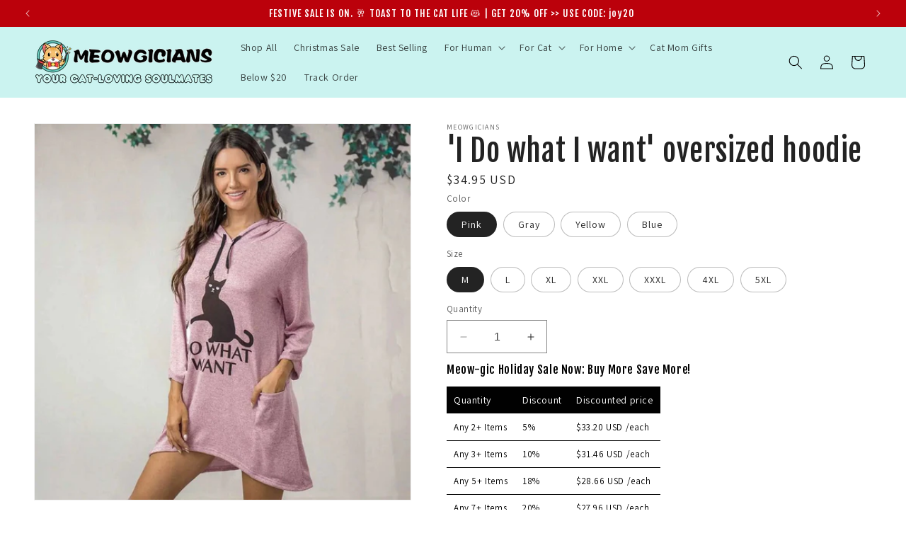

--- FILE ---
content_type: text/html; charset=utf-8
request_url: https://meowgicians.com/products/do-what-you-want-oversized-hoodie
body_size: 78074
content:
<html class="no-js" lang="en">
<head>
  <meta charset="utf-8">
  <meta http-equiv="X-UA-Compatible" content="IE=edge">
  <meta name="viewport" content="width=device-width,initial-scale=1">
  <meta name="theme-color" content="">
  <link rel="canonical" href="https://meowgicians.com/products/do-what-you-want-oversized-hoodie">
  <link rel="preconnect" href="https://cdn.shopify.com" crossorigin><link rel="icon" type="image/png" href="//meowgicians.com/cdn/shop/files/meowgicians_favicon.png?crop=center&height=32&v=1693887019&width=32"><link rel="preconnect" href="https://fonts.shopifycdn.com" crossorigin><title>
      &#39;I Do what I want&#39; oversized hoodie
 &ndash; Meowgicians™</title>

    
      <meta name="description" content="&quot;I DO WHAT I WANT&quot; Oversized Cat Hoodie  Size Chart:">
    

    

<meta property="og:site_name" content="Meowgicians™">
<meta property="og:url" content="https://meowgicians.com/products/do-what-you-want-oversized-hoodie">
<meta property="og:title" content="&#39;I Do what I want&#39; oversized hoodie">
<meta property="og:type" content="product">
<meta property="og:description" content="&quot;I DO WHAT I WANT&quot; Oversized Cat Hoodie  Size Chart:"><meta property="og:image" content="http://meowgicians.com/cdn/shop/products/i-do-what-i-want-oversized-hoodie-760649.jpg?v=1710843611">
  <meta property="og:image:secure_url" content="https://meowgicians.com/cdn/shop/products/i-do-what-i-want-oversized-hoodie-760649.jpg?v=1710843611">
  <meta property="og:image:width" content="1024">
  <meta property="og:image:height" content="1024"><meta property="og:price:amount" content="34.95">
  <meta property="og:price:currency" content="USD"><meta name="twitter:card" content="summary_large_image">
<meta name="twitter:title" content="&#39;I Do what I want&#39; oversized hoodie">
<meta name="twitter:description" content="&quot;I DO WHAT I WANT&quot; Oversized Cat Hoodie  Size Chart:">


    <script src="//meowgicians.com/cdn/shop/t/44/assets/constants.js?v=58251544750838685771753276705" defer="defer"></script>
    <script src="//meowgicians.com/cdn/shop/t/44/assets/pubsub.js?v=158357773527763999511753276705" defer="defer"></script>
    <script src="//meowgicians.com/cdn/shop/t/44/assets/global.js?v=40820548392383841591753276705" defer="defer"></script><script src="//meowgicians.com/cdn/shop/t/44/assets/animations.js?v=88693664871331136111753276705" defer="defer"></script><script>window.performance && window.performance.mark && window.performance.mark('shopify.content_for_header.start');</script><meta name="facebook-domain-verification" content="gczu2pahbovn7s4zrhwfjzss82ea7e">
<meta name="google-site-verification" content="hto6AFEERY5xLdhWkomPI_S32i2gPP4ijZzuib3EH3E">
<meta id="shopify-digital-wallet" name="shopify-digital-wallet" content="/55066493149/digital_wallets/dialog">
<meta name="shopify-checkout-api-token" content="be96d8eae679f54495bfff4bb1d6e516">
<meta id="in-context-paypal-metadata" data-shop-id="55066493149" data-venmo-supported="true" data-environment="production" data-locale="en_US" data-paypal-v4="true" data-currency="USD">
<link rel="alternate" hreflang="x-default" href="https://meowgicians.com/products/do-what-you-want-oversized-hoodie">
<link rel="alternate" hreflang="en" href="https://meowgicians.com/products/do-what-you-want-oversized-hoodie">
<link rel="alternate" hreflang="en-AU" href="https://meowgicians.com/en-au/products/do-what-you-want-oversized-hoodie">
<link rel="alternate" hreflang="en-CA" href="https://meowgicians.com/en-ca/products/do-what-you-want-oversized-hoodie">
<link rel="alternate" hreflang="en-NO" href="https://meowgicians.com/en-no/products/do-what-you-want-oversized-hoodie">
<link rel="alternate" hreflang="en-FR" href="https://meowgicians.com/en-fr/products/do-what-you-want-oversized-hoodie">
<link rel="alternate" hreflang="en-DE" href="https://meowgicians.com/en-de/products/do-what-you-want-oversized-hoodie">
<link rel="alternate" hreflang="en-JP" href="https://meowgicians.com/en-jp/products/do-what-you-want-oversized-hoodie">
<link rel="alternate" hreflang="en-NZ" href="https://meowgicians.com/en-nz/products/do-what-you-want-oversized-hoodie">
<link rel="alternate" hreflang="en-MX" href="https://meowgicians.com/en-mx/products/do-what-you-want-oversized-hoodie">
<link rel="alternate" hreflang="en-GB" href="https://meowgicians.com/en-gb/products/do-what-you-want-oversized-hoodie">
<link rel="alternate" hreflang="en-AE" href="https://meowgicians.com/en-ae/products/do-what-you-want-oversized-hoodie">
<link rel="alternate" hreflang="en-CH" href="https://meowgicians.com/en-ch/products/do-what-you-want-oversized-hoodie">
<link rel="alternate" hreflang="en-SG" href="https://meowgicians.com/en-sg/products/do-what-you-want-oversized-hoodie">
<link rel="alternate" hreflang="en-DK" href="https://meowgicians.com/en-dk/products/do-what-you-want-oversized-hoodie">
<link rel="alternate" hreflang="en-SE" href="https://meowgicians.com/en-se/products/do-what-you-want-oversized-hoodie">
<link rel="alternate" hreflang="en-SA" href="https://meowgicians.com/en-sa/products/do-what-you-want-oversized-hoodie">
<link rel="alternate" type="application/json+oembed" href="https://meowgicians.com/products/do-what-you-want-oversized-hoodie.oembed">
<script async="async" src="/checkouts/internal/preloads.js?locale=en-US"></script>
<script id="shopify-features" type="application/json">{"accessToken":"be96d8eae679f54495bfff4bb1d6e516","betas":["rich-media-storefront-analytics"],"domain":"meowgicians.com","predictiveSearch":true,"shopId":55066493149,"locale":"en"}</script>
<script>var Shopify = Shopify || {};
Shopify.shop = "jwstore101.myshopify.com";
Shopify.locale = "en";
Shopify.currency = {"active":"USD","rate":"1.0"};
Shopify.country = "US";
Shopify.theme = {"name":"Delete Robots.txt file - new ver Early Chr...","id":152600215773,"schema_name":"Dawn","schema_version":"12.0.0","theme_store_id":887,"role":"main"};
Shopify.theme.handle = "null";
Shopify.theme.style = {"id":null,"handle":null};
Shopify.cdnHost = "meowgicians.com/cdn";
Shopify.routes = Shopify.routes || {};
Shopify.routes.root = "/";</script>
<script type="module">!function(o){(o.Shopify=o.Shopify||{}).modules=!0}(window);</script>
<script>!function(o){function n(){var o=[];function n(){o.push(Array.prototype.slice.apply(arguments))}return n.q=o,n}var t=o.Shopify=o.Shopify||{};t.loadFeatures=n(),t.autoloadFeatures=n()}(window);</script>
<script id="shop-js-analytics" type="application/json">{"pageType":"product"}</script>
<script defer="defer" async type="module" src="//meowgicians.com/cdn/shopifycloud/shop-js/modules/v2/client.init-shop-cart-sync_BT-GjEfc.en.esm.js"></script>
<script defer="defer" async type="module" src="//meowgicians.com/cdn/shopifycloud/shop-js/modules/v2/chunk.common_D58fp_Oc.esm.js"></script>
<script defer="defer" async type="module" src="//meowgicians.com/cdn/shopifycloud/shop-js/modules/v2/chunk.modal_xMitdFEc.esm.js"></script>
<script type="module">
  await import("//meowgicians.com/cdn/shopifycloud/shop-js/modules/v2/client.init-shop-cart-sync_BT-GjEfc.en.esm.js");
await import("//meowgicians.com/cdn/shopifycloud/shop-js/modules/v2/chunk.common_D58fp_Oc.esm.js");
await import("//meowgicians.com/cdn/shopifycloud/shop-js/modules/v2/chunk.modal_xMitdFEc.esm.js");

  window.Shopify.SignInWithShop?.initShopCartSync?.({"fedCMEnabled":true,"windoidEnabled":true});

</script>
<script>(function() {
  var isLoaded = false;
  function asyncLoad() {
    if (isLoaded) return;
    isLoaded = true;
    var urls = ["https:\/\/ecommplugins-scripts.trustpilot.com\/v2.1\/js\/header.min.js?settings=eyJrZXkiOiJMQ2VySUN5MUpNRHVSRXRaIiwicyI6Im5vbmUifQ==\u0026v=2.5\u0026shop=jwstore101.myshopify.com","https:\/\/ecommplugins-trustboxsettings.trustpilot.com\/jwstore101.myshopify.com.js?settings=1713853129081\u0026shop=jwstore101.myshopify.com","\/\/cdn.shopify.com\/proxy\/c3f3fa06cb918c083d3e4e29f3180ac0f75bebacd0d1bee269b5d7cfd4373840\/bingshoppingtool-t2app-prod.trafficmanager.net\/uet\/tracking_script?shop=jwstore101.myshopify.com\u0026sp-cache-control=cHVibGljLCBtYXgtYWdlPTkwMA","https:\/\/widget.trustpilot.com\/bootstrap\/v5\/tp.widget.sync.bootstrap.min.js?shop=jwstore101.myshopify.com","\/\/cdn.shopify.com\/proxy\/1985172fa461910eeb3c383153974f1b2b0173f7a09fe5fa30deeb284f3b8aff\/bingshoppingtool-t2app-prod.trafficmanager.net\/api\/ShopifyMT\/v1\/uet\/tracking_script?shop=jwstore101.myshopify.com\u0026sp-cache-control=cHVibGljLCBtYXgtYWdlPTkwMA","https:\/\/d1639lhkj5l89m.cloudfront.net\/js\/storefront\/uppromote.js?shop=jwstore101.myshopify.com"];
    for (var i = 0; i < urls.length; i++) {
      var s = document.createElement('script');
      s.type = 'text/javascript';
      s.async = true;
      s.src = urls[i];
      var x = document.getElementsByTagName('script')[0];
      x.parentNode.insertBefore(s, x);
    }
  };
  if(window.attachEvent) {
    window.attachEvent('onload', asyncLoad);
  } else {
    window.addEventListener('load', asyncLoad, false);
  }
})();</script>
<script id="__st">var __st={"a":55066493149,"offset":28800,"reqid":"91864cb1-0c5e-467d-bb3f-57e067c9d59b-1769173213","pageurl":"meowgicians.com\/products\/do-what-you-want-oversized-hoodie","u":"64ea094ec6ed","p":"product","rtyp":"product","rid":7339968889053};</script>
<script>window.ShopifyPaypalV4VisibilityTracking = true;</script>
<script id="captcha-bootstrap">!function(){'use strict';const t='contact',e='account',n='new_comment',o=[[t,t],['blogs',n],['comments',n],[t,'customer']],c=[[e,'customer_login'],[e,'guest_login'],[e,'recover_customer_password'],[e,'create_customer']],r=t=>t.map((([t,e])=>`form[action*='/${t}']:not([data-nocaptcha='true']) input[name='form_type'][value='${e}']`)).join(','),a=t=>()=>t?[...document.querySelectorAll(t)].map((t=>t.form)):[];function s(){const t=[...o],e=r(t);return a(e)}const i='password',u='form_key',d=['recaptcha-v3-token','g-recaptcha-response','h-captcha-response',i],f=()=>{try{return window.sessionStorage}catch{return}},m='__shopify_v',_=t=>t.elements[u];function p(t,e,n=!1){try{const o=window.sessionStorage,c=JSON.parse(o.getItem(e)),{data:r}=function(t){const{data:e,action:n}=t;return t[m]||n?{data:e,action:n}:{data:t,action:n}}(c);for(const[e,n]of Object.entries(r))t.elements[e]&&(t.elements[e].value=n);n&&o.removeItem(e)}catch(o){console.error('form repopulation failed',{error:o})}}const l='form_type',E='cptcha';function T(t){t.dataset[E]=!0}const w=window,h=w.document,L='Shopify',v='ce_forms',y='captcha';let A=!1;((t,e)=>{const n=(g='f06e6c50-85a8-45c8-87d0-21a2b65856fe',I='https://cdn.shopify.com/shopifycloud/storefront-forms-hcaptcha/ce_storefront_forms_captcha_hcaptcha.v1.5.2.iife.js',D={infoText:'Protected by hCaptcha',privacyText:'Privacy',termsText:'Terms'},(t,e,n)=>{const o=w[L][v],c=o.bindForm;if(c)return c(t,g,e,D).then(n);var r;o.q.push([[t,g,e,D],n]),r=I,A||(h.body.append(Object.assign(h.createElement('script'),{id:'captcha-provider',async:!0,src:r})),A=!0)});var g,I,D;w[L]=w[L]||{},w[L][v]=w[L][v]||{},w[L][v].q=[],w[L][y]=w[L][y]||{},w[L][y].protect=function(t,e){n(t,void 0,e),T(t)},Object.freeze(w[L][y]),function(t,e,n,w,h,L){const[v,y,A,g]=function(t,e,n){const i=e?o:[],u=t?c:[],d=[...i,...u],f=r(d),m=r(i),_=r(d.filter((([t,e])=>n.includes(e))));return[a(f),a(m),a(_),s()]}(w,h,L),I=t=>{const e=t.target;return e instanceof HTMLFormElement?e:e&&e.form},D=t=>v().includes(t);t.addEventListener('submit',(t=>{const e=I(t);if(!e)return;const n=D(e)&&!e.dataset.hcaptchaBound&&!e.dataset.recaptchaBound,o=_(e),c=g().includes(e)&&(!o||!o.value);(n||c)&&t.preventDefault(),c&&!n&&(function(t){try{if(!f())return;!function(t){const e=f();if(!e)return;const n=_(t);if(!n)return;const o=n.value;o&&e.removeItem(o)}(t);const e=Array.from(Array(32),(()=>Math.random().toString(36)[2])).join('');!function(t,e){_(t)||t.append(Object.assign(document.createElement('input'),{type:'hidden',name:u})),t.elements[u].value=e}(t,e),function(t,e){const n=f();if(!n)return;const o=[...t.querySelectorAll(`input[type='${i}']`)].map((({name:t})=>t)),c=[...d,...o],r={};for(const[a,s]of new FormData(t).entries())c.includes(a)||(r[a]=s);n.setItem(e,JSON.stringify({[m]:1,action:t.action,data:r}))}(t,e)}catch(e){console.error('failed to persist form',e)}}(e),e.submit())}));const S=(t,e)=>{t&&!t.dataset[E]&&(n(t,e.some((e=>e===t))),T(t))};for(const o of['focusin','change'])t.addEventListener(o,(t=>{const e=I(t);D(e)&&S(e,y())}));const B=e.get('form_key'),M=e.get(l),P=B&&M;t.addEventListener('DOMContentLoaded',(()=>{const t=y();if(P)for(const e of t)e.elements[l].value===M&&p(e,B);[...new Set([...A(),...v().filter((t=>'true'===t.dataset.shopifyCaptcha))])].forEach((e=>S(e,t)))}))}(h,new URLSearchParams(w.location.search),n,t,e,['guest_login'])})(!0,!0)}();</script>
<script integrity="sha256-4kQ18oKyAcykRKYeNunJcIwy7WH5gtpwJnB7kiuLZ1E=" data-source-attribution="shopify.loadfeatures" defer="defer" src="//meowgicians.com/cdn/shopifycloud/storefront/assets/storefront/load_feature-a0a9edcb.js" crossorigin="anonymous"></script>
<script data-source-attribution="shopify.dynamic_checkout.dynamic.init">var Shopify=Shopify||{};Shopify.PaymentButton=Shopify.PaymentButton||{isStorefrontPortableWallets:!0,init:function(){window.Shopify.PaymentButton.init=function(){};var t=document.createElement("script");t.src="https://meowgicians.com/cdn/shopifycloud/portable-wallets/latest/portable-wallets.en.js",t.type="module",document.head.appendChild(t)}};
</script>
<script data-source-attribution="shopify.dynamic_checkout.buyer_consent">
  function portableWalletsHideBuyerConsent(e){var t=document.getElementById("shopify-buyer-consent"),n=document.getElementById("shopify-subscription-policy-button");t&&n&&(t.classList.add("hidden"),t.setAttribute("aria-hidden","true"),n.removeEventListener("click",e))}function portableWalletsShowBuyerConsent(e){var t=document.getElementById("shopify-buyer-consent"),n=document.getElementById("shopify-subscription-policy-button");t&&n&&(t.classList.remove("hidden"),t.removeAttribute("aria-hidden"),n.addEventListener("click",e))}window.Shopify?.PaymentButton&&(window.Shopify.PaymentButton.hideBuyerConsent=portableWalletsHideBuyerConsent,window.Shopify.PaymentButton.showBuyerConsent=portableWalletsShowBuyerConsent);
</script>
<script data-source-attribution="shopify.dynamic_checkout.cart.bootstrap">document.addEventListener("DOMContentLoaded",(function(){function t(){return document.querySelector("shopify-accelerated-checkout-cart, shopify-accelerated-checkout")}if(t())Shopify.PaymentButton.init();else{new MutationObserver((function(e,n){t()&&(Shopify.PaymentButton.init(),n.disconnect())})).observe(document.body,{childList:!0,subtree:!0})}}));
</script>
<script id='scb4127' type='text/javascript' async='' src='https://meowgicians.com/cdn/shopifycloud/privacy-banner/storefront-banner.js'></script><link id="shopify-accelerated-checkout-styles" rel="stylesheet" media="screen" href="https://meowgicians.com/cdn/shopifycloud/portable-wallets/latest/accelerated-checkout-backwards-compat.css" crossorigin="anonymous">
<style id="shopify-accelerated-checkout-cart">
        #shopify-buyer-consent {
  margin-top: 1em;
  display: inline-block;
  width: 100%;
}

#shopify-buyer-consent.hidden {
  display: none;
}

#shopify-subscription-policy-button {
  background: none;
  border: none;
  padding: 0;
  text-decoration: underline;
  font-size: inherit;
  cursor: pointer;
}

#shopify-subscription-policy-button::before {
  box-shadow: none;
}

      </style>
<script id="sections-script" data-sections="header" defer="defer" src="//meowgicians.com/cdn/shop/t/44/compiled_assets/scripts.js?v=5305"></script>
<script>window.performance && window.performance.mark && window.performance.mark('shopify.content_for_header.end');</script>


    <style data-shopify>
      @font-face {
  font-family: Assistant;
  font-weight: 400;
  font-style: normal;
  font-display: swap;
  src: url("//meowgicians.com/cdn/fonts/assistant/assistant_n4.9120912a469cad1cc292572851508ca49d12e768.woff2") format("woff2"),
       url("//meowgicians.com/cdn/fonts/assistant/assistant_n4.6e9875ce64e0fefcd3f4446b7ec9036b3ddd2985.woff") format("woff");
}

      @font-face {
  font-family: Assistant;
  font-weight: 700;
  font-style: normal;
  font-display: swap;
  src: url("//meowgicians.com/cdn/fonts/assistant/assistant_n7.bf44452348ec8b8efa3aa3068825305886b1c83c.woff2") format("woff2"),
       url("//meowgicians.com/cdn/fonts/assistant/assistant_n7.0c887fee83f6b3bda822f1150b912c72da0f7b64.woff") format("woff");
}

      
      
      @font-face {
  font-family: "Fjalla One";
  font-weight: 400;
  font-style: normal;
  font-display: swap;
  src: url("//meowgicians.com/cdn/fonts/fjalla_one/fjallaone_n4.262edaf1abaf5ed669f7ecd26fc3e24707a0ad85.woff2") format("woff2"),
       url("//meowgicians.com/cdn/fonts/fjalla_one/fjallaone_n4.f67f40342efd2b34cae019d50b4b5c4da6fc5da7.woff") format("woff");
}


      
        :root,
        .color-background-1 {
          --color-background: 255,255,255;
        
          --gradient-background: #ffffff;
        

        

        --color-foreground: 35,35,35;
        --color-background-contrast: 191,191,191;
        --color-shadow: 35,35,35;
        --color-button: 46,196,182;
        --color-button-text: 0,0,0;
        --color-secondary-button: 255,255,255;
        --color-secondary-button-text: 18,18,18;
        --color-link: 18,18,18;
        --color-badge-foreground: 35,35,35;
        --color-badge-background: 255,255,255;
        --color-badge-border: 35,35,35;
        --payment-terms-background-color: rgb(255 255 255);
      }
      
        
        .color-background-2 {
          --color-background: 203,243,240;
        
          --gradient-background: #cbf3f0;
        

        

        --color-foreground: 35,35,35;
        --color-background-contrast: 99,219,210;
        --color-shadow: 35,35,35;
        --color-button: 35,35,35;
        --color-button-text: 203,243,240;
        --color-secondary-button: 203,243,240;
        --color-secondary-button-text: 35,35,35;
        --color-link: 35,35,35;
        --color-badge-foreground: 35,35,35;
        --color-badge-background: 203,243,240;
        --color-badge-border: 35,35,35;
        --payment-terms-background-color: rgb(203 243 240);
      }
      
        
        .color-inverse {
          --color-background: 187,1,11;
        
          --gradient-background: #bb010b;
        

        

        --color-foreground: 255,255,255;
        --color-background-contrast: 212,1,12;
        --color-shadow: 35,35,35;
        --color-button: 255,255,255;
        --color-button-text: 0,0,0;
        --color-secondary-button: 187,1,11;
        --color-secondary-button-text: 255,255,255;
        --color-link: 255,255,255;
        --color-badge-foreground: 255,255,255;
        --color-badge-background: 187,1,11;
        --color-badge-border: 255,255,255;
        --payment-terms-background-color: rgb(187 1 11);
      }
      
        
        .color-accent-1 {
          --color-background: 46,196,182;
        
          --gradient-background: #2ec4b6;
        

        

        --color-foreground: 0,0,0;
        --color-background-contrast: 22,93,86;
        --color-shadow: 35,35,35;
        --color-button: 0,0,0;
        --color-button-text: 46,196,182;
        --color-secondary-button: 46,196,182;
        --color-secondary-button-text: 0,0,0;
        --color-link: 0,0,0;
        --color-badge-foreground: 0,0,0;
        --color-badge-background: 46,196,182;
        --color-badge-border: 0,0,0;
        --payment-terms-background-color: rgb(46 196 182);
      }
      
        
        .color-accent-2 {
          --color-background: 203,243,240;
        
          --gradient-background: #cbf3f0;
        

        

        --color-foreground: 0,0,0;
        --color-background-contrast: 99,219,210;
        --color-shadow: 35,35,35;
        --color-button: 0,0,0;
        --color-button-text: 203,243,240;
        --color-secondary-button: 203,243,240;
        --color-secondary-button-text: 0,0,0;
        --color-link: 0,0,0;
        --color-badge-foreground: 0,0,0;
        --color-badge-background: 203,243,240;
        --color-badge-border: 0,0,0;
        --payment-terms-background-color: rgb(203 243 240);
      }
      
        
        .color-scheme-f8017738-2c98-4b6e-b71f-d55664d3f736 {
          --color-background: 0,0,0;
        
          --gradient-background: #000000;
        

        

        --color-foreground: 255,253,253;
        --color-background-contrast: 128,128,128;
        --color-shadow: 35,35,35;
        --color-button: 205,22,36;
        --color-button-text: 255,255,255;
        --color-secondary-button: 0,0,0;
        --color-secondary-button-text: 255,255,255;
        --color-link: 255,255,255;
        --color-badge-foreground: 255,253,253;
        --color-badge-background: 0,0,0;
        --color-badge-border: 255,253,253;
        --payment-terms-background-color: rgb(0 0 0);
      }
      

      body, .color-background-1, .color-background-2, .color-inverse, .color-accent-1, .color-accent-2, .color-scheme-f8017738-2c98-4b6e-b71f-d55664d3f736 {
        color: rgba(var(--color-foreground), 0.75);
        background-color: rgb(var(--color-background));
      }

      :root {
        --font-body-family: Assistant, sans-serif;
        --font-body-style: normal;
        --font-body-weight: 400;
        --font-body-weight-bold: 700;

        --font-heading-family: "Fjalla One", sans-serif;
        --font-heading-style: normal;
        --font-heading-weight: 400;

        --font-body-scale: 1.0;
        --font-heading-scale: 1.05;

        --media-padding: px;
        --media-border-opacity: 0.05;
        --media-border-width: 1px;
        --media-radius: 0px;
        --media-shadow-opacity: 0.0;
        --media-shadow-horizontal-offset: 0px;
        --media-shadow-vertical-offset: 4px;
        --media-shadow-blur-radius: 5px;
        --media-shadow-visible: 0;

        --page-width: 130rem;
        --page-width-margin: 0rem;

        --product-card-image-padding: 0.8rem;
        --product-card-corner-radius: 2.2rem;
        --product-card-text-alignment: center;
        --product-card-border-width: 0.0rem;
        --product-card-border-opacity: 0.0;
        --product-card-shadow-opacity: 0.0;
        --product-card-shadow-visible: 0;
        --product-card-shadow-horizontal-offset: 0.0rem;
        --product-card-shadow-vertical-offset: 0.4rem;
        --product-card-shadow-blur-radius: 0.5rem;

        --collection-card-image-padding: 0.0rem;
        --collection-card-corner-radius: 2.2rem;
        --collection-card-text-alignment: left;
        --collection-card-border-width: 0.0rem;
        --collection-card-border-opacity: 0.0;
        --collection-card-shadow-opacity: 0.1;
        --collection-card-shadow-visible: 1;
        --collection-card-shadow-horizontal-offset: 0.0rem;
        --collection-card-shadow-vertical-offset: 0.0rem;
        --collection-card-shadow-blur-radius: 0.0rem;

        --blog-card-image-padding: 0.0rem;
        --blog-card-corner-radius: 1.0rem;
        --blog-card-text-alignment: left;
        --blog-card-border-width: 0.0rem;
        --blog-card-border-opacity: 0.0;
        --blog-card-shadow-opacity: 0.1;
        --blog-card-shadow-visible: 1;
        --blog-card-shadow-horizontal-offset: 0.0rem;
        --blog-card-shadow-vertical-offset: 0.0rem;
        --blog-card-shadow-blur-radius: 0.0rem;

        --badge-corner-radius: 4.0rem;

        --popup-border-width: 1px;
        --popup-border-opacity: 0.1;
        --popup-corner-radius: 0px;
        --popup-shadow-opacity: 0.0;
        --popup-shadow-horizontal-offset: 0px;
        --popup-shadow-vertical-offset: 0px;
        --popup-shadow-blur-radius: 0px;

        --drawer-border-width: 1px;
        --drawer-border-opacity: 0.1;
        --drawer-shadow-opacity: 0.0;
        --drawer-shadow-horizontal-offset: 0px;
        --drawer-shadow-vertical-offset: 4px;
        --drawer-shadow-blur-radius: 5px;

        --spacing-sections-desktop: 0px;
        --spacing-sections-mobile: 0px;

        --grid-desktop-vertical-spacing: 4px;
        --grid-desktop-horizontal-spacing: 4px;
        --grid-mobile-vertical-spacing: 2px;
        --grid-mobile-horizontal-spacing: 2px;

        --text-boxes-border-opacity: 0.1;
        --text-boxes-border-width: 0px;
        --text-boxes-radius: 0px;
        --text-boxes-shadow-opacity: 0.0;
        --text-boxes-shadow-visible: 0;
        --text-boxes-shadow-horizontal-offset: 0px;
        --text-boxes-shadow-vertical-offset: 4px;
        --text-boxes-shadow-blur-radius: 5px;

        --buttons-radius: 40px;
        --buttons-radius-outset: 41px;
        --buttons-border-width: 1px;
        --buttons-border-opacity: 1.0;
        --buttons-shadow-opacity: 0.7;
        --buttons-shadow-visible: 1;
        --buttons-shadow-horizontal-offset: 2px;
        --buttons-shadow-vertical-offset: 4px;
        --buttons-shadow-blur-radius: 0px;
        --buttons-border-offset: 0.3px;

        --inputs-radius: 0px;
        --inputs-border-width: 1px;
        --inputs-border-opacity: 0.55;
        --inputs-shadow-opacity: 0.0;
        --inputs-shadow-horizontal-offset: 0px;
        --inputs-margin-offset: 0px;
        --inputs-shadow-vertical-offset: 0px;
        --inputs-shadow-blur-radius: 5px;
        --inputs-radius-outset: 0px;

        --variant-pills-radius: 40px;
        --variant-pills-border-width: 1px;
        --variant-pills-border-opacity: 0.3;
        --variant-pills-shadow-opacity: 0.0;
        --variant-pills-shadow-horizontal-offset: 0px;
        --variant-pills-shadow-vertical-offset: 0px;
        --variant-pills-shadow-blur-radius: 5px;
      }

      *,
      *::before,
      *::after {
        box-sizing: inherit;
      }

      html {
        box-sizing: border-box;
        font-size: calc(var(--font-body-scale) * 62.5%);
        height: 100%;
      }

      body {
        display: grid;
        grid-template-rows: auto auto 1fr auto;
        grid-template-columns: 100%;
        min-height: 100%;
        margin: 0;
        font-size: 1.5rem;
        letter-spacing: 0.06rem;
        line-height: calc(1 + 0.8 / var(--font-body-scale));
        font-family: var(--font-body-family);
        font-style: var(--font-body-style);
        font-weight: var(--font-body-weight);
      }

      @media screen and (min-width: 750px) {
        body {
          font-size: 1.6rem;
        }
      }
    </style>

    <link href="//meowgicians.com/cdn/shop/t/44/assets/base.css?v=22615539281115885671753276705" rel="stylesheet" type="text/css" media="all" />
<link rel="preload" as="font" href="//meowgicians.com/cdn/fonts/assistant/assistant_n4.9120912a469cad1cc292572851508ca49d12e768.woff2" type="font/woff2" crossorigin><link rel="preload" as="font" href="//meowgicians.com/cdn/fonts/fjalla_one/fjallaone_n4.262edaf1abaf5ed669f7ecd26fc3e24707a0ad85.woff2" type="font/woff2" crossorigin><link href="//meowgicians.com/cdn/shop/t/44/assets/component-localization-form.css?v=143319823105703127341753276705" rel="stylesheet" type="text/css" media="all" />
      <script src="//meowgicians.com/cdn/shop/t/44/assets/localization-form.js?v=161644695336821385561753276705" defer="defer"></script><link
        rel="stylesheet"
        href="//meowgicians.com/cdn/shop/t/44/assets/component-predictive-search.css?v=118923337488134913561753276705"
        media="print"
        onload="this.media='all'"
      ><script>
      document.documentElement.className = document.documentElement.className.replace('no-js', 'js');
      if (Shopify.designMode) {
        document.documentElement.classList.add('shopify-design-mode');
      }
    </script>
    
 

  <!-- BEGIN app block: shopify://apps/hoppy-trust-badges/blocks/trust_badges_icon/6e9703d9-56af-47d9-80bb-0abc8eb8c38b --><link href="https://cdn.shopify.com/extensions/019bc7cc-263e-7bc3-b5ec-aaa473801503/hoppy-trust-badges-152/assets/badge.js" as="script" rel="preload">
<link href="//cdn.shopify.com/extensions/019bc7cc-263e-7bc3-b5ec-aaa473801503/hoppy-trust-badges-152/assets/animation.css" rel="stylesheet" type="text/css" media="all" />

<script async>window.hoppyBadgeData = { badges: [] };window.badgeMeta = {
    collections: [{"id":400748478685,"handle":"all-products","title":"All Products","updated_at":"2026-01-23T20:09:11+08:00","body_html":"\u003cp\u003e\u003cmeta charset=\"UTF-8\"\u003eWelcome to \u003ca title=\"Meowgicians\" href=\"https:\/\/meowgicians.com\"\u003eMeowgicians\u003c\/a\u003e: the ultimate cat-lover's paradise! We've curated a broad selection of cat-themed merchandise, from clothing and accessories to toys and home décor. Every item in our catalog is designed with cat lovers in mind, combining high-quality materials with unique, feline-inspired styles. Whether you're looking for a quirky cat hoodie, a cat plushie for daily cuddling or a piece of cat-themed sculpture for your home, you'll find it all here. Come in and discover your new favorite cat-themed items!\u003c\/p\u003e\n\u003cp\u003eGifts for cat lovers: \u003ca href=\"https:\/\/meowgicians.com\/collections\/cat-mom-gifts\" title=\"Cat mom gifts\"\u003eCat Mom Gifts\u003c\/a\u003e, \u003ca href=\"https:\/\/meowgicians.com\/collections\/cute-cat-beds\" title=\"Cute cat beds\"\u003eCute cat beds\u003c\/a\u003e\u003c\/p\u003e","published_at":"2022-02-17T17:36:34+08:00","sort_order":"best-selling","template_suffix":"","disjunctive":true,"rules":[{"column":"variant_price","relation":"greater_than","condition":"1"}],"published_scope":"web","image":{"created_at":"2024-03-19T18:18:19+08:00","alt":"All Products - Meowgicians™","width":800,"height":800,"src":"\/\/meowgicians.com\/cdn\/shop\/collections\/all-products-912992.jpg?v=1710843499"}},{"id":398517108957,"handle":"best-selling-cat-themed-gifts","title":"Best Selling Cat Themed Gifts","updated_at":"2026-01-23T20:09:11+08:00","body_html":"\u003ch2\u003e\u003cspan data-mce-fragment=\"1\"\u003eCaptivatingly Unique Gifts for Cat Lovers That Promise to Be an Unforgettable Delight!\u003c\/span\u003e\u003c\/h2\u003e\n\u003cp\u003e\u003cmeta charset=\"UTF-8\"\u003e\u003cspan\u003eLooking for the purrfect gift for the cat lover in your life? Look no further than our Best Selling Cat Themed Gifts collection! From cute and quirky to elegant and sophisticated, we have something for every cat mom or dad. Show your love for your feline friends with our wide range of cat products, including rug, jewelry, home decor, and more. With our high-quality and unique cat themed gifts, you're sure to impress any cat lover on any occasion. Shop now and give the gift of cat-tastic joy!\u003c\/span\u003e\u003c\/p\u003e\n\u003cp\u003eOther Cat Themed Gifts: \u003ca title=\"Cat Handbag \u0026amp; Crossbody Bag\" href=\"https:\/\/meowgicians.com\/collections\/cat-handbag-and-crossbody-bag\" target=\"_blank\" rel=\"noopener noreferrer\"\u003eCat Handbag \u0026amp; Crossbody Bag\u003c\/a\u003e | \u003ca title=\"Cat Plushies\" href=\"https:\/\/meowgicians.com\/collections\/cat-plushies\" target=\"_blank\" rel=\"noopener noreferrer\"\u003eCat Plushies\u003c\/a\u003e | \u003ca rel=\"noopener noreferrer\" title=\"Cat Mom Gifts\" href=\"https:\/\/meowgicians.com\/collections\/cat-mom-gifts\" target=\"_blank\"\u003eCat Mom Gifts\u003c\/a\u003e | \u003ca rel=\"noopener noreferrer\" title=\"Cat Dad Gifts\" href=\"https:\/\/meowgicians.com\/collections\/cat-dad-gifts\" target=\"_blank\"\u003eCat Dad Gifts\u003c\/a\u003e | \u003ca rel=\"noopener noreferrer\" title=\"Cat Lover Gifts\" href=\"https:\/\/meowgicians.com\/collections\/gifts-for-cat-lovers\" target=\"_blank\"\u003eCat Lover Gifts\u003c\/a\u003e | \u003ca title=\"Cat Lover Summer Gifts\" href=\"https:\/\/meowgicians.com\/collections\/summer-gifts-for-cat-lovers\" target=\"_blank\" rel=\"noopener noreferrer\"\u003eCat Lover Summer Gifts\u003c\/a\u003e\u003c\/p\u003e","published_at":"2021-12-30T11:13:36+08:00","sort_order":"manual","template_suffix":"","disjunctive":true,"rules":[{"column":"variant_inventory","relation":"greater_than","condition":"0"},{"column":"variant_price","relation":"greater_than","condition":"0"}],"published_scope":"web","image":{"created_at":"2024-03-19T18:18:20+08:00","alt":"Best Selling Cat Themed Gifts - Meowgicians™","width":800,"height":800,"src":"\/\/meowgicians.com\/cdn\/shop\/collections\/best-selling-cat-themed-gifts-740881.jpg?v=1710843501"}},{"id":287385419997,"handle":"cat-clothes-for-humans","title":"Cat clothes for humans","updated_at":"2026-01-21T20:09:25+08:00","body_html":"\u003ch2\u003e\u003cspan\u003e\u003cmeta charset=\"UTF-8\"\u003eIndulge your cat loving spirit, putting on our exclusive cat clothes for humans!\u003c\/span\u003e\u003c\/h2\u003e\n\u003cp\u003eWelcome to our fabulous collection of Cat Clothes for Humans! Where style meets whiskers! Our range includes everything from cool army green embroidered cat t-shirts to kawaii design \u003cmeta charset=\"utf-8\"\u003e\u003cspan data-mce-fragment=\"1\"\u003ecat print clothes\u003c\/span\u003e and elegant cat-themed blouses. Perfect for cat moms and cat lovers alike, every garment in our collection exudes a love for our furry friends.\u003c\/p\u003e\n\u003cp\u003eOur cat clothes for humans are done by our in-house designers aka cat lovers! Each design is thoughtfully chosen to help you express your love for cats subtly or boldly, depending on your mood. Explore now and get yourself a piece of cool or cute cat clothing!\u003c\/p\u003e\n\u003cp\u003e\u003cmeta charset=\"utf-8\"\u003e\u003cspan data-mce-fragment=\"1\"\u003eCheck out other cat print clothes\u003c\/span\u003e: \u003ca href=\"https:\/\/meowgicians.com\/collections\/kawaii-cat-hoodie\" target=\"_blank\" title=\"Kawaii Cat Hoodie\" rel=\"noopener\"\u003eKawaii Cat Hoodie\u003c\/a\u003e | \u003ca href=\"https:\/\/meowgicians.com\/collections\/black-cat-hoodie\" target=\"_blank\" title=\"Black Cat Hoodie\" rel=\"noopener\"\u003eBlack Cat Hoodie\u003c\/a\u003e | \u003ca href=\"https:\/\/meowgicians.com\/collections\/cat-print-hoodie\" target=\"_blank\" title=\"Cat Print Hoodie\" rel=\"noopener\"\u003eCat Print Hoodie\u003c\/a\u003e | \u003ca href=\"https:\/\/meowgicians.com\/collections\/retro-cat-sweater\" target=\"_blank\" title=\"Retro Cat Sweater\" rel=\"noopener\"\u003eRetro Cat Sweater\u003c\/a\u003e | \u003ca href=\"https:\/\/meowgicians.com\/collections\/pew-pew-madafakas-t-shirt\" target=\"_blank\" title=\"Cat Pew Pew Shirt\" rel=\"noopener\"\u003eCat Pew Pew Shirt\u003c\/a\u003e | \u003ca href=\"https:\/\/meowgicians.com\/collections\/cat-t-shirts\" target=\"_blank\" title=\"Cat T-Shirts\" rel=\"noopener\"\u003eCat T-Shirt\u003c\/a\u003e | \u003ca href=\"https:\/\/meowgicians.com\/collections\/catzilla-t-shirt\" target=\"_blank\" title=\"Catzilla T-Shirt\" rel=\"noopener\"\u003eCatzilla T-Shirt\u003c\/a\u003e | \u003ca title=\"Cat Sweatshirts\" href=\"https:\/\/meowgicians.com\/collections\/cat-sweatshirts\"\u003eCat Sweatshirts\u003c\/a\u003e | \u003ca rel=\"noopener\" title=\"Cat Hoodie\" href=\"https:\/\/meowgicians.com\/collections\/cat-hoodie\" target=\"_blank\"\u003eCat Hoodie\u003c\/a\u003e | \u003ca title=\"Cat Hawaiian Shirts\" href=\"https:\/\/meowgicians.com\/collections\/cat-hawaiian-shirts\"\u003eCat Hawaiian Shirt\u003c\/a\u003e\u003c\/p\u003e\n\u003ch2\u003e\u003c\/h2\u003e","published_at":"2021-10-18T14:26:02+08:00","sort_order":"best-selling","template_suffix":"sub-collections","disjunctive":false,"rules":[{"column":"tag","relation":"equals","condition":"cat shirt"}],"published_scope":"web","image":{"created_at":"2024-03-19T18:18:28+08:00","alt":"Cat clothes for humans - Meowgicians™","width":800,"height":800,"src":"\/\/meowgicians.com\/cdn\/shop\/collections\/cat-clothes-for-humans-709897.png?v=1710843508"}},{"id":287385387229,"handle":"cat-hoodie","title":"Cat Hoodie","updated_at":"2026-01-20T20:09:54+08:00","body_html":"\u003cdiv class=\"content-section\"\u003e\n\u003cp\u003eCalling all cat lovers! It's time to cozy up in style with our cat hoodie collection that is overloaded with adorable feline designs. Meowgicians has everything from funny, and cuddly to cool and edgy. Looking for a cute cat hoodie? We have them, too. These cat hoodies are sure to match your purr-sonality. Made from comfortable materials, they'll keep you warm for seasons to come.\u003c\/p\u003e\n   \u003cdiv class=\"expandable-section\"\u003e\n\u003ch2\u003e\u003cb\u003eHoodie with cat pouch\u003c\/b\u003e\u003c\/h2\u003e\n\u003cp\u003eCheck out our exclusive \u003ca href=\"https:\/\/meowgicians.com\/products\/hoodies-with-kangaroo-pocket\" rel=\"noopener\" target=\"_blank\"\u003eCat Hoodie with Pouch\u003c\/a\u003e. Designed with comfort and cat lovers in mind, this hoodie features a soft, snug fabric that promises to keep you warm on those chilly days. The highlight? A spacious kangaroo pocket not just for your essentials but with ample room for your furry friend to snuggle in close. Whether you're lounging at home, stepping out for a casual meet-up, or on a late-night stroll with your kitty, this hoodie blends seamlessly into your lifestyle. Be an outstanding cat dad and cat mom now! \u003c\/p\u003e\n\u003ch2\u003e\u003cb\u003eCat hoodie with ears\u003c\/b\u003e\u003c\/h2\u003e\n\u003cp\u003eMake a fashion statement with your favorite cat ear hoodie.  Add a playful twist to your attire with our \u003ca href=\"https:\/\/meowgicians.com\/products\/kawaii-japanese-black-hoodie-with-cat-ear-for-cat-lady\" rel=\"noopener\" target=\"_blank\"\u003eHarajuku-inspired Kawaii black cat hoodie\u003c\/a\u003e, complete with ears. Sporting bright red cat ears, this hoodie brings a lively splash of color, perfect for a unique and whimsical style.\u003c\/p\u003e\n\u003cp\u003eShop now and show off your feline fashion sense!\u003c\/p\u003e\n\u003cp\u003eCheck out other Cat Merchandise: \u003ca href=\"https:\/\/meowgicians.com\/collections\/cat-t-shirts\" title=\"Cat T-Shirts\" rel=\"noopener noreferrer\" target=\"_blank\"\u003eCat T Shirts\u003c\/a\u003e | \u003ca href=\"https:\/\/meowgicians.com\/collections\/cat-sweatshirts\" title=\"Cat Sweatshirts\" rel=\"noopener noreferrer\" target=\"_blank\"\u003eCat Sweatshirts\u003c\/a\u003e | \u003ca href=\"https:\/\/meowgicians.com\/collections\/cat-sculpture-and-cat-decor\" title=\"Cat Sculpture\" rel=\"noopener noreferrer\" target=\"_blank\"\u003eCat Sculpture\u003c\/a\u003e | \u003ca href=\"https:\/\/meowgicians.com\/collections\/cat-jewelry\" title=\"Cat Themed Jewelry\" rel=\"noopener noreferrer\" target=\"_blank\"\u003eCat Themed Jewelry\u003c\/a\u003e | \u003ca href=\"https:\/\/meowgicians.com\/collections\/cat-kitchen-accessories\" title=\"Cat Kitchen Accessories\" rel=\"noopener noreferrer\" target=\"_blank\"\u003eCat Kitchen Accessories\u003c\/a\u003e | \u003ca href=\"https:\/\/meowgicians.com\/collections\/cat-bedding\" title=\"Cat Bedding\" rel=\"noopener noreferrer\" target=\"_blank\"\u003eCat Bedding \u0026amp; Duvet\u003c\/a\u003e | \u003ca href=\"https:\/\/meowgicians.com\/collections\/cat-rug\" title=\"Cat Rug\"\u003eCat Rug\u003c\/a\u003e\u003c\/p\u003e\n\u003c\/div\u003e\n\u003ca href=\"#\" class=\"expand-toggle\"\u003eRead More\u003c\/a\u003e\n\u003c\/div\u003e","published_at":"2021-10-18T14:25:42+08:00","sort_order":"manual","template_suffix":"sub-collections","disjunctive":true,"rules":[{"column":"tag","relation":"equals","condition":"cat hoodie"},{"column":"tag","relation":"equals","condition":"hoodie"},{"column":"tag","relation":"equals","condition":"hoodies"},{"column":"tag","relation":"equals","condition":"cat hoodies"}],"published_scope":"web","image":{"created_at":"2024-03-19T18:18:38+08:00","alt":"Cat Hoodie - Meowgicians™","width":1000,"height":1000,"src":"\/\/meowgicians.com\/cdn\/shop\/collections\/cat-hoodie-211101.jpg?v=1710843518"}},{"id":416912900317,"handle":"cat-mom-gifts","title":"Cat Mom Gifts","updated_at":"2026-01-22T20:09:55+08:00","body_html":"\u003cdiv class=\"content-section\"\u003e\n\u003cp\u003eDiscover the most lovely cat-themed gifts for dedicated cat moms with our Cat Mom Gifts collection.\u003c\/p\u003e\n  \u003cdiv class=\"expandable-section\"\u003e\n\u003cp\u003eOur gifts for cat moms show sincere love to cat lovers. Explore our wide range of cat-themed gift items, from apparel, jewelry, and accessories that capture the unique bond cat moms share with their kitties.\u003c\/p\u003e\n\n\u003cp\u003eFind the best cat mom gift that any cat fan will love. Perfect for birthdays, holidays, or simply a thoughtful gesture, these presents are a great way to show your appreciation for the beloved cat owners. Shop now!\u003c\/p\u003e\n\u003ch2\u003ePersonalized cat mom gifts\u003c\/h2\u003e\n\u003cp\u003eShopping for unique cat mom gifts for Valentine’s Day, Mother’s Day, Women’s Day, Birthdays, Christmas and or for a special occasion? \u003c\/p\u003e\n\u003cp\u003eBrowse our collection of hand-picked gifts curated by cat lovers for cat moms. \u003c\/p\u003e\n\u003cp\u003eWhether it is for your best friend, girlfriend, children, and grandchildren who are crazy about cats, you will find some pretty cool cat mom gift ideas with a mix of charm, fashion, and a feline flair that make gifting more meaningful. Shop here for the ultimate gifts for feline moms that are sure to make any cat lover purr with joy!\u003c\/p\u003e\n\u003cp\u003e\u003ca rel=\"noopener\" href=\"https:\/\/meowgicians.com\/collections\/cat-t-shirts\" target=\"_blank\"\u003eCat Mom Shirts\u003c\/a\u003e, \u003ca href=\"https:\/\/meowgicians.com\/collections\/cat-clothes-for-humans\"\u003eCat Clothes\u003c\/a\u003e - Choose any style, design, color or size customized for the cat mom or cat dad.\u003c\/p\u003e\n\u003cp\u003eOther cat-themed gifts for cat lovers: \u003ca rel=\"noopener noreferrer\" title=\"Cat Plushies\" href=\"https:\/\/meowgicians.com\/collections\/cat-plushies\" data-mce-href=\"https:\/\/meowgicians.com\/collections\/cat-plushies\" target=\"_blank\"\u003eCat Plushies\u003c\/a\u003e | \u003ca rel=\"noopener noreferrer\" title=\"Cat Rugs\" href=\"https:\/\/meowgicians.com\/collections\/rug\" data-mce-href=\"https:\/\/meowgicians.com\/collections\/rug\" target=\"_blank\"\u003eCat Rugs\u003c\/a\u003e | \u003ca rel=\"noopener noreferrer\" href=\"https:\/\/meowgicians.com\/collections\/cat-sweatshirts\" title=\"Cat Sweatshirts\" target=\"_blank\"\u003eCat Sweatshirts\u003c\/a\u003e | \u003ca title=\"Cat Lover Gifts\" href=\"https:\/\/meowgicians.com\/collections\/gifts-for-cat-lovers\"\u003eCat Lover Gifts\u003c\/a\u003e | \u003ca rel=\"noopener noreferrer\" title=\"Cat Dad Gifts\" href=\"https:\/\/meowgicians.com\/collections\/cat-dad-gifts\" target=\"_blank\"\u003eCat Dad Gifts\u003c\/a\u003e | \u003ca rel=\"noopener noreferrer\" title=\"Cat Lover Summer Gift\" href=\"https:\/\/meowgicians.com\/collections\/summer-gifts-for-cat-lovers\" target=\"_blank\"\u003eCat Lover Summer Gift\u003c\/a\u003e | \u003ca rel=\"noopener noreferrer\" title=\"Best Selling Cat Gifts\" href=\"https:\/\/meowgicians.com\/collections\/best-selling-cat-themed-gifts\" target=\"_blank\"\u003eBest Selling Cat Gifts\u003c\/a\u003e\u003c\/p\u003e\n\u003c\/div\u003e\n\u003ca class=\"expand-toggle\" href=\"#\"\u003eRead More\u003c\/a\u003e\n\u003c\/div\u003e","published_at":"2023-04-29T14:36:24+08:00","sort_order":"best-selling","template_suffix":"","disjunctive":true,"rules":[{"column":"tag","relation":"equals","condition":"cat mom gifts"},{"column":"tag","relation":"equals","condition":"cat mom gift"},{"column":"tag","relation":"equals","condition":"cat gift"},{"column":"tag","relation":"equals","condition":"cat sweatshirt"},{"column":"tag","relation":"equals","condition":"cat hoodie"},{"column":"tag","relation":"equals","condition":"cat t shirt"},{"column":"tag","relation":"equals","condition":"cat bag \u0026 tote"},{"column":"tag","relation":"equals","condition":"cat jewelry"},{"column":"tag","relation":"equals","condition":"cat accessories"},{"column":"tag","relation":"equals","condition":"cat shirt"},{"column":"tag","relation":"equals","condition":"cat plushies"}],"published_scope":"web","image":{"created_at":"2024-03-19T18:18:47+08:00","alt":"Cat Mom Gifts - Meowgicians™","width":1100,"height":1100,"src":"\/\/meowgicians.com\/cdn\/shop\/collections\/cat-mom-gifts-161630.webp?v=1710843528"}},{"id":424148533469,"handle":"cat-mom-hoodie","title":"Cat Mom Hoodie","updated_at":"2026-01-20T20:09:54+08:00","body_html":"","published_at":"2024-03-06T18:22:39+08:00","sort_order":"best-selling","template_suffix":"","disjunctive":true,"rules":[{"column":"tag","relation":"equals","condition":"cat mom hoodie"}],"published_scope":"web"},{"id":424148500701,"handle":"cat-print-hoodie","title":"Cat Print Hoodie","updated_at":"2026-01-20T20:09:54+08:00","body_html":"","published_at":"2024-03-06T18:22:01+08:00","sort_order":"best-selling","template_suffix":"","disjunctive":true,"rules":[{"column":"tag","relation":"equals","condition":"cat print hoodie"}],"published_scope":"web","image":{"created_at":"2024-03-19T18:18:55+08:00","alt":"Cat Print Hoodie - Meowgicians™","width":1000,"height":1000,"src":"\/\/meowgicians.com\/cdn\/shop\/collections\/cat-print-hoodie-143980.jpg?v=1710843536"}},{"id":432748724445,"handle":"cat-themed-autumn-collection","title":"Cat-themed Autumn Collection","updated_at":"2026-01-21T20:09:25+08:00","body_html":"","published_at":"2024-09-21T16:37:37+08:00","sort_order":"created-desc","template_suffix":"","disjunctive":true,"rules":[{"column":"tag","relation":"equals","condition":"cat sweatshirt"},{"column":"tag","relation":"equals","condition":"cat hoodie"},{"column":"tag","relation":"equals","condition":"cat sweater"},{"column":"tag","relation":"equals","condition":"cat jacket"}],"published_scope":"web","image":{"created_at":"2024-09-22T09:42:21+08:00","alt":"Cat-themed Autumn Collection - Meowgicians™","width":1350,"height":1350,"src":"\/\/meowgicians.com\/cdn\/shop\/collections\/cat-themed-autumn-collection-479998.webp?v=1726969342"}},{"id":287361532125,"handle":"cat-product-for-human","title":"For Human","updated_at":"2026-01-22T20:09:55+08:00","body_html":"\u003cp\u003e\u003cspan data-mce-fragment=\"1\"\u003eWe are a group of \u003c\/span\u003e\u003cspan data-mce-fragment=\"1\"\u003ecat\u003c\/span\u003e\u003cspan data-mce-fragment=\"1\"\u003e lovers who design and make adorable cat product for human and cat merchandise. We have everything for meow lovers, cat dad, cat mom such as cat shirt, cat hoodie, cat t-shirt, and cat home decor! Find the best cat themed gifts for cat lovers here in Meowgicians.\u003c\/span\u003e\u003c\/p\u003e","published_at":"2021-10-17T21:02:53+08:00","sort_order":"best-selling","template_suffix":"","disjunctive":false,"rules":[{"column":"tag","relation":"equals","condition":"For Human"}],"published_scope":"web","image":{"created_at":"2024-03-19T18:19:14+08:00","alt":"For Human - Meowgicians™","width":800,"height":800,"src":"\/\/meowgicians.com\/cdn\/shop\/collections\/for-human-665508.png?v=1710843554"}},{"id":287333875933,"handle":"cat-product-gift-new-arrivals","title":"New Arrivals","updated_at":"2026-01-23T20:09:11+08:00","body_html":"\u003ch2\u003eFresh Feline Finds: Meowgicians' Latest \u0026amp; Cutest!\u003c\/h2\u003e\n\u003cp\u003e\u003cspan data-mce-fragment=\"1\"\u003eCheck out the freshest feline finds at Meowgicians! Our collections are perfect for those who looking for the latest cat-themed trends, or simply a gift that'll put a smile on a cat lover's face! Each piece in our collection is handpicked for its charm, quality, and sheer cat-tastic appeal. Don't wait too long; these brand-new treasures are flying off the shelves. Whether for yourself or a special someone, discover the latest in cat magic today!\u003c\/span\u003e\u003c\/p\u003e","published_at":"2021-10-16T21:26:58+08:00","sort_order":"created-desc","template_suffix":"sub-collections","disjunctive":false,"rules":[{"column":"variant_price","relation":"greater_than","condition":"5"}],"published_scope":"web","image":{"created_at":"2024-03-19T18:19:20+08:00","alt":"New Arrivals - Meowgicians™","width":800,"height":800,"src":"\/\/meowgicians.com\/cdn\/shop\/collections\/new-arrivals-182712.jpg?v=1710843561"}},{"id":425915973853,"handle":"summer-cat-mom-gifts","title":"Summer Cat Mom Gifts","updated_at":"2026-01-21T20:09:25+08:00","body_html":"\u003ch2\u003eMake Her Summer Memorable, With Our Chic Cat Mom Gifts Collection!\u003c\/h2\u003e\n\u003cp\u003eEnjoy the wonderful sunny season with these chic Summer Cat Mom Gifts! Featuring vibrant t-shirts, breezy shorts, and chic tote bags, all with beautiful cat-inspired designs selected by our cat lovers. This collection is for the best cat moms who want to flaunt their feline love everywhere. Celebrate the season of sunshine with apparels and accesspries that speaks your language—love for cats!\u003cbr\u003e\u003c\/p\u003e","published_at":"2024-04-19T00:26:17+08:00","sort_order":"manual","template_suffix":"","disjunctive":true,"rules":[{"column":"tag","relation":"equals","condition":"cat mom gifts"},{"column":"tag","relation":"equals","condition":"cat t shirts"},{"column":"tag","relation":"equals","condition":"Cat Shirts \u0026 Tops"},{"column":"tag","relation":"equals","condition":"cat shirt"},{"column":"tag","relation":"equals","condition":"cat bag \u0026 tote"},{"column":"tag","relation":"equals","condition":"cat bags"},{"column":"tag","relation":"equals","condition":"cat bags"},{"column":"tag","relation":"equals","condition":"cat shaped handbag"},{"column":"tag","relation":"equals","condition":"cat t shirt"},{"column":"tag","relation":"equals","condition":"cat pants"},{"column":"tag","relation":"equals","condition":"cat hoodie"}],"published_scope":"web","image":{"created_at":"2024-04-19T17:58:03+08:00","alt":"Summer Cat Mom Gifts - Meowgicians™","width":750,"height":1000,"src":"\/\/meowgicians.com\/cdn\/shop\/collections\/summer-cat-mom-gifts-692570.webp?v=1713520684"}},{"id":425914728669,"handle":"summers-gifts-for-cat-lovers","title":"Summer's Gifts For Cat Lovers","updated_at":"2026-01-21T20:09:25+08:00","body_html":"\u003ch2\u003eA Heartwarming Summer Gifts for Cat Lovers That's Unforgettable!\u003c\/h2\u003e\n\u003cp\u003eMeowgicians' curated collection of the Best Summer Gifts for Cat Lovers! Each item has been lovingly selected by our cat lovers to spread summer joy and warmth to the feline lovers and their cat. From playful sunny-day friendly carriers to breathable, funny apparels, we create memorable moments and enhance the bond between cats and their humans. We have items for lazy afternoon lounging as well as an active playtime, Discover the perfect summer gift here.\u003c\/p\u003e","published_at":"2024-04-18T23:52:57+08:00","sort_order":"manual","template_suffix":"","disjunctive":true,"rules":[{"column":"tag","relation":"equals","condition":"t shirt"},{"column":"tag","relation":"equals","condition":"cat t shirt"},{"column":"tag","relation":"equals","condition":"cat shirt"},{"column":"tag","relation":"equals","condition":"Cat Shirts \u0026 Tops"},{"column":"tag","relation":"equals","condition":"cat carrier"},{"column":"tag","relation":"equals","condition":"cat carrier backpack"},{"column":"tag","relation":"equals","condition":"cat carrier bag"},{"column":"tag","relation":"equals","condition":"cat hammock bed"},{"column":"tag","relation":"equals","condition":"cat mom shirts"},{"column":"tag","relation":"equals","condition":"funny cat sweatshirt"},{"column":"tag","relation":"equals","condition":"cat bag"},{"column":"tag","relation":"equals","condition":"cat bag \u0026 tote"},{"column":"tag","relation":"equals","condition":"cat bag purse"},{"column":"tag","relation":"equals","condition":"cat dad shirts"},{"column":"tag","relation":"equals","condition":"cat dad hoodie"},{"column":"tag","relation":"equals","condition":"cat hoodie"},{"column":"tag","relation":"equals","condition":"cat sweatshirt"},{"column":"tag","relation":"equals","condition":"cat pants"},{"column":"tag","relation":"equals","condition":"cat"}],"published_scope":"web","image":{"created_at":"2024-04-19T17:58:05+08:00","alt":"Summer's Gifts For Cat Lovers - Meowgicians™","width":1170,"height":1170,"src":"\/\/meowgicians.com\/cdn\/shop\/collections\/summers-gifts-for-cat-lovers-435546.webp?v=1713520685"}}],
    productTags: ["cat hoodie","cat mom hoodie","cat print hoodie","cat shirt","for human"],
    productId: "7339968889053",
    shopLanguage: "en",
  };
</script>

<script src="https://cdn.shopify.com/extensions/019bc7cc-263e-7bc3-b5ec-aaa473801503/hoppy-trust-badges-152/assets/tracker.js" defer></script>
<script src="https://cdn.shopify.com/extensions/019bc7cc-263e-7bc3-b5ec-aaa473801503/hoppy-trust-badges-152/assets/badge.js" defer></script>


<!-- END app block --><!-- BEGIN app block: shopify://apps/judge-me-reviews/blocks/judgeme_core/61ccd3b1-a9f2-4160-9fe9-4fec8413e5d8 --><!-- Start of Judge.me Core -->






<link rel="dns-prefetch" href="https://cdn2.judge.me/cdn/widget_frontend">
<link rel="dns-prefetch" href="https://cdn.judge.me">
<link rel="dns-prefetch" href="https://cdn1.judge.me">
<link rel="dns-prefetch" href="https://api.judge.me">

<script data-cfasync='false' class='jdgm-settings-script'>window.jdgmSettings={"pagination":5,"disable_web_reviews":false,"badge_no_review_text":"No reviews","badge_n_reviews_text":"({{ n }})","badge_star_color":"#ff9f1c","hide_badge_preview_if_no_reviews":true,"badge_hide_text":false,"enforce_center_preview_badge":false,"widget_title":"Customer Reviews","widget_open_form_text":"Write a review","widget_close_form_text":"Cancel review","widget_refresh_page_text":"Refresh page","widget_summary_text":"Based on {{ number_of_reviews }} review/reviews","widget_no_review_text":"Be the first to write a review","widget_name_field_text":"Display name","widget_verified_name_field_text":"Verified Name (public)","widget_name_placeholder_text":"Display name","widget_required_field_error_text":"This field is required.","widget_email_field_text":"Email address","widget_verified_email_field_text":"Verified Email (private, can not be edited)","widget_email_placeholder_text":"Your email address","widget_email_field_error_text":"Please enter a valid email address.","widget_rating_field_text":"Rating","widget_review_title_field_text":"Review Title","widget_review_title_placeholder_text":"Give your review a title","widget_review_body_field_text":"Review content","widget_review_body_placeholder_text":"Start writing here...","widget_pictures_field_text":"Picture/Video (optional)","widget_submit_review_text":"Submit Review","widget_submit_verified_review_text":"Submit Verified Review","widget_submit_success_msg_with_auto_publish":"Thank you! Please refresh the page in a few moments to see your review. You can remove or edit your review by logging into \u003ca href='https://judge.me/login' target='_blank' rel='nofollow noopener'\u003eJudge.me\u003c/a\u003e","widget_submit_success_msg_no_auto_publish":"Thank you! Your review will be published as soon as it is approved by the shop admin. You can remove or edit your review by logging into \u003ca href='https://judge.me/login' target='_blank' rel='nofollow noopener'\u003eJudge.me\u003c/a\u003e","widget_show_default_reviews_out_of_total_text":"Showing {{ n_reviews_shown }} out of {{ n_reviews }} reviews.","widget_show_all_link_text":"Show all","widget_show_less_link_text":"Show less","widget_author_said_text":"{{ reviewer_name }} said:","widget_days_text":"{{ n }} days ago","widget_weeks_text":"{{ n }} week/weeks ago","widget_months_text":"{{ n }} month/months ago","widget_years_text":"{{ n }} year/years ago","widget_yesterday_text":"Yesterday","widget_today_text":"Today","widget_replied_text":"\u003e\u003e {{ shop_name }} replied:","widget_read_more_text":"Read more","widget_reviewer_name_as_initial":"","widget_rating_filter_color":"","widget_rating_filter_see_all_text":"See all reviews","widget_sorting_most_recent_text":"Most Recent","widget_sorting_highest_rating_text":"Highest Rating","widget_sorting_lowest_rating_text":"Lowest Rating","widget_sorting_with_pictures_text":"Only Pictures","widget_sorting_most_helpful_text":"Most Helpful","widget_open_question_form_text":"Ask a question","widget_reviews_subtab_text":"Reviews","widget_questions_subtab_text":"Questions","widget_question_label_text":"Question","widget_answer_label_text":"Answer","widget_question_placeholder_text":"Write your question here","widget_submit_question_text":"Submit Question","widget_question_submit_success_text":"Thank you for your question! We will notify you once it gets answered.","widget_star_color":"#ff9f1c","verified_badge_text":"Verified","verified_badge_bg_color":"","verified_badge_text_color":"","verified_badge_placement":"left-of-reviewer-name","widget_review_max_height":"","widget_hide_border":false,"widget_social_share":false,"widget_thumb":false,"widget_review_location_show":false,"widget_location_format":"","all_reviews_include_out_of_store_products":true,"all_reviews_out_of_store_text":"(out of store)","all_reviews_pagination":100,"all_reviews_product_name_prefix_text":"about","enable_review_pictures":true,"enable_question_anwser":false,"widget_theme":"","review_date_format":"mm/dd/yyyy","default_sort_method":"most-recent","widget_product_reviews_subtab_text":"Product Reviews","widget_shop_reviews_subtab_text":"Shop Reviews","widget_other_products_reviews_text":"Reviews for other products","widget_store_reviews_subtab_text":"Store reviews","widget_no_store_reviews_text":"This store hasn't received any reviews yet","widget_web_restriction_product_reviews_text":"This product hasn't received any reviews yet","widget_no_items_text":"No items found","widget_show_more_text":"Show more","widget_write_a_store_review_text":"Write a Store Review","widget_other_languages_heading":"Reviews in Other Languages","widget_translate_review_text":"Translate review to {{ language }}","widget_translating_review_text":"Translating...","widget_show_original_translation_text":"Show original ({{ language }})","widget_translate_review_failed_text":"Review couldn't be translated.","widget_translate_review_retry_text":"Retry","widget_translate_review_try_again_later_text":"Try again later","show_product_url_for_grouped_product":false,"widget_sorting_pictures_first_text":"Pictures First","show_pictures_on_all_rev_page_mobile":false,"show_pictures_on_all_rev_page_desktop":false,"floating_tab_hide_mobile_install_preference":false,"floating_tab_button_name":"★ Reviews","floating_tab_title":"Let customers speak for us","floating_tab_button_color":"","floating_tab_button_background_color":"","floating_tab_url":"","floating_tab_url_enabled":false,"floating_tab_tab_style":"text","all_reviews_text_badge_text":"Customers rate us {{ shop.metafields.judgeme.all_reviews_rating | round: 1 }}/5 based on {{ shop.metafields.judgeme.all_reviews_count }} reviews.","all_reviews_text_badge_text_branded_style":"{{ shop.metafields.judgeme.all_reviews_rating | round: 1 }} out of 5 stars based on {{ shop.metafields.judgeme.all_reviews_count }} reviews","is_all_reviews_text_badge_a_link":false,"show_stars_for_all_reviews_text_badge":false,"all_reviews_text_badge_url":"","all_reviews_text_style":"text","all_reviews_text_color_style":"judgeme_brand_color","all_reviews_text_color":"#108474","all_reviews_text_show_jm_brand":true,"featured_carousel_show_header":true,"featured_carousel_title":"Our Happy Cat Lovers","testimonials_carousel_title":"Customers are saying","videos_carousel_title":"Real customer stories","cards_carousel_title":"Customers are saying","featured_carousel_count_text":"4.70/5 from 432 customers","featured_carousel_add_link_to_all_reviews_page":false,"featured_carousel_url":"","featured_carousel_show_images":true,"featured_carousel_autoslide_interval":5,"featured_carousel_arrows_on_the_sides":true,"featured_carousel_height":250,"featured_carousel_width":100,"featured_carousel_image_size":0,"featured_carousel_image_height":250,"featured_carousel_arrow_color":"#ff9f1c","verified_count_badge_style":"vintage","verified_count_badge_orientation":"horizontal","verified_count_badge_color_style":"judgeme_brand_color","verified_count_badge_color":"#108474","is_verified_count_badge_a_link":false,"verified_count_badge_url":"","verified_count_badge_show_jm_brand":true,"widget_rating_preset_default":5,"widget_first_sub_tab":"product-reviews","widget_show_histogram":true,"widget_histogram_use_custom_color":false,"widget_pagination_use_custom_color":false,"widget_star_use_custom_color":false,"widget_verified_badge_use_custom_color":false,"widget_write_review_use_custom_color":false,"picture_reminder_submit_button":"Upload Pictures","enable_review_videos":true,"mute_video_by_default":false,"widget_sorting_videos_first_text":"Videos First","widget_review_pending_text":"Pending","featured_carousel_items_for_large_screen":3,"social_share_options_order":"Facebook,Twitter","remove_microdata_snippet":true,"disable_json_ld":false,"enable_json_ld_products":false,"preview_badge_show_question_text":false,"preview_badge_no_question_text":"No questions","preview_badge_n_question_text":"{{ number_of_questions }} question/questions","qa_badge_show_icon":false,"qa_badge_position":"same-row","remove_judgeme_branding":false,"widget_add_search_bar":false,"widget_search_bar_placeholder":"Search","widget_sorting_verified_only_text":"Verified only","featured_carousel_theme":"card","featured_carousel_show_rating":true,"featured_carousel_show_title":true,"featured_carousel_show_body":true,"featured_carousel_show_date":false,"featured_carousel_show_reviewer":true,"featured_carousel_show_product":false,"featured_carousel_header_background_color":"#108474","featured_carousel_header_text_color":"#ffffff","featured_carousel_name_product_separator":"reviewed","featured_carousel_full_star_background":"#ff9f1c","featured_carousel_empty_star_background":"#dadada","featured_carousel_vertical_theme_background":"#f9fafb","featured_carousel_verified_badge_enable":false,"featured_carousel_verified_badge_color":"#108474","featured_carousel_border_style":"round","featured_carousel_review_line_length_limit":3,"featured_carousel_more_reviews_button_text":"Read more reviews","featured_carousel_view_product_button_text":"View product","all_reviews_page_load_reviews_on":"scroll","all_reviews_page_load_more_text":"Load More Reviews","disable_fb_tab_reviews":false,"enable_ajax_cdn_cache":false,"widget_public_name_text":"displayed publicly like","default_reviewer_name":"John Smith","default_reviewer_name_has_non_latin":true,"widget_reviewer_anonymous":"Anonymous","medals_widget_title":"Judge.me Review Medals","medals_widget_background_color":"#f9fafb","medals_widget_position":"footer_all_pages","medals_widget_border_color":"#f9fafb","medals_widget_verified_text_position":"left","medals_widget_use_monochromatic_version":false,"medals_widget_elements_color":"#108474","show_reviewer_avatar":true,"widget_invalid_yt_video_url_error_text":"Not a YouTube video URL","widget_max_length_field_error_text":"Please enter no more than {0} characters.","widget_show_country_flag":false,"widget_show_collected_via_shop_app":true,"widget_verified_by_shop_badge_style":"light","widget_verified_by_shop_text":"Verified by Shop","widget_show_photo_gallery":false,"widget_load_with_code_splitting":true,"widget_ugc_install_preference":false,"widget_ugc_title":"Made by us, Shared by you","widget_ugc_subtitle":"Tag us to see your picture featured in our page","widget_ugc_arrows_color":"#ffffff","widget_ugc_primary_button_text":"Buy Now","widget_ugc_primary_button_background_color":"#108474","widget_ugc_primary_button_text_color":"#ffffff","widget_ugc_primary_button_border_width":"0","widget_ugc_primary_button_border_style":"none","widget_ugc_primary_button_border_color":"#108474","widget_ugc_primary_button_border_radius":"25","widget_ugc_secondary_button_text":"Load More","widget_ugc_secondary_button_background_color":"#ffffff","widget_ugc_secondary_button_text_color":"#108474","widget_ugc_secondary_button_border_width":"2","widget_ugc_secondary_button_border_style":"solid","widget_ugc_secondary_button_border_color":"#108474","widget_ugc_secondary_button_border_radius":"25","widget_ugc_reviews_button_text":"View Reviews","widget_ugc_reviews_button_background_color":"#ffffff","widget_ugc_reviews_button_text_color":"#108474","widget_ugc_reviews_button_border_width":"2","widget_ugc_reviews_button_border_style":"solid","widget_ugc_reviews_button_border_color":"#108474","widget_ugc_reviews_button_border_radius":"25","widget_ugc_reviews_button_link_to":"judgeme-reviews-page","widget_ugc_show_post_date":true,"widget_ugc_max_width":"800","widget_rating_metafield_value_type":true,"widget_primary_color":"#2ec4b6","widget_enable_secondary_color":true,"widget_secondary_color":"#edf5f5","widget_summary_average_rating_text":"{{ average_rating }} out of 5","widget_media_grid_title":"Customer photos \u0026 videos","widget_media_grid_see_more_text":"See more","widget_round_style":false,"widget_show_product_medals":false,"widget_verified_by_judgeme_text":"Verified","widget_show_store_medals":true,"widget_verified_by_judgeme_text_in_store_medals":"Verified by Judge.me","widget_media_field_exceed_quantity_message":"Sorry, we can only accept {{ max_media }} for one review.","widget_media_field_exceed_limit_message":"{{ file_name }} is too large, please select a {{ media_type }} less than {{ size_limit }}MB.","widget_review_submitted_text":"Review Submitted!","widget_question_submitted_text":"Question Submitted!","widget_close_form_text_question":"Cancel","widget_write_your_answer_here_text":"Write your answer here","widget_enabled_branded_link":true,"widget_show_collected_by_judgeme":true,"widget_reviewer_name_color":"","widget_write_review_text_color":"","widget_write_review_bg_color":"","widget_collected_by_judgeme_text":"✅ Verified by Judge.me","widget_pagination_type":"standard","widget_load_more_text":"Load More","widget_load_more_color":"#108474","widget_full_review_text":"Full Review","widget_read_more_reviews_text":"Read More Reviews","widget_read_questions_text":"Read Questions","widget_questions_and_answers_text":"Questions \u0026 Answers","widget_verified_by_text":"Verified by","widget_verified_text":"Verified","widget_number_of_reviews_text":"{{ number_of_reviews }} reviews","widget_back_button_text":"Back","widget_next_button_text":"Next","widget_custom_forms_filter_button":"Filters","custom_forms_style":"horizontal","widget_show_review_information":false,"how_reviews_are_collected":"How reviews are collected?","widget_show_review_keywords":false,"widget_gdpr_statement":"How we use your data: We'll only contact you about the review you left, and only if necessary. By submitting your review, you agree to Judge.me's \u003ca href='https://judge.me/terms' target='_blank' rel='nofollow noopener'\u003eterms\u003c/a\u003e, \u003ca href='https://judge.me/privacy' target='_blank' rel='nofollow noopener'\u003eprivacy\u003c/a\u003e and \u003ca href='https://judge.me/content-policy' target='_blank' rel='nofollow noopener'\u003econtent\u003c/a\u003e policies.","widget_multilingual_sorting_enabled":false,"widget_translate_review_content_enabled":false,"widget_translate_review_content_method":"manual","popup_widget_review_selection":"automatically_with_pictures","popup_widget_round_border_style":true,"popup_widget_show_title":true,"popup_widget_show_body":true,"popup_widget_show_reviewer":false,"popup_widget_show_product":true,"popup_widget_show_pictures":true,"popup_widget_use_review_picture":true,"popup_widget_show_on_home_page":true,"popup_widget_show_on_product_page":true,"popup_widget_show_on_collection_page":true,"popup_widget_show_on_cart_page":true,"popup_widget_position":"bottom_left","popup_widget_first_review_delay":5,"popup_widget_duration":5,"popup_widget_interval":5,"popup_widget_review_count":5,"popup_widget_hide_on_mobile":true,"review_snippet_widget_round_border_style":true,"review_snippet_widget_card_color":"#FFFFFF","review_snippet_widget_slider_arrows_background_color":"#FFFFFF","review_snippet_widget_slider_arrows_color":"#000000","review_snippet_widget_star_color":"#108474","show_product_variant":false,"all_reviews_product_variant_label_text":"Variant: ","widget_show_verified_branding":false,"widget_ai_summary_title":"Customers say","widget_ai_summary_disclaimer":"AI-powered review summary based on recent customer reviews","widget_show_ai_summary":false,"widget_show_ai_summary_bg":false,"widget_show_review_title_input":true,"redirect_reviewers_invited_via_email":"review_widget","request_store_review_after_product_review":false,"request_review_other_products_in_order":false,"review_form_color_scheme":"default","review_form_corner_style":"square","review_form_star_color":{},"review_form_text_color":"#333333","review_form_background_color":"#ffffff","review_form_field_background_color":"#fafafa","review_form_button_color":{},"review_form_button_text_color":"#ffffff","review_form_modal_overlay_color":"#000000","review_content_screen_title_text":"How would you rate this product?","review_content_introduction_text":"We would love it if you would share a bit about your experience.","store_review_form_title_text":"How would you rate this store?","store_review_form_introduction_text":"We would love it if you would share a bit about your experience.","show_review_guidance_text":true,"one_star_review_guidance_text":"Poor","five_star_review_guidance_text":"Great","customer_information_screen_title_text":"About you","customer_information_introduction_text":"Please tell us more about you.","custom_questions_screen_title_text":"Your experience in more detail","custom_questions_introduction_text":"Here are a few questions to help us understand more about your experience.","review_submitted_screen_title_text":"Thanks for your review!","review_submitted_screen_thank_you_text":"We are processing it and it will appear on the store soon.","review_submitted_screen_email_verification_text":"Please confirm your email by clicking the link we just sent you. This helps us keep reviews authentic.","review_submitted_request_store_review_text":"Would you like to share your experience of shopping with us?","review_submitted_review_other_products_text":"Would you like to review these products?","store_review_screen_title_text":"Would you like to share your experience of shopping with us?","store_review_introduction_text":"We value your feedback and use it to improve. Please share any thoughts or suggestions you have.","reviewer_media_screen_title_picture_text":"Share a picture","reviewer_media_introduction_picture_text":"Upload a photo to support your review.","reviewer_media_screen_title_video_text":"Share a video","reviewer_media_introduction_video_text":"Upload a video to support your review.","reviewer_media_screen_title_picture_or_video_text":"Share a picture or video","reviewer_media_introduction_picture_or_video_text":"Upload a photo or video to support your review.","reviewer_media_youtube_url_text":"Paste your Youtube URL here","advanced_settings_next_step_button_text":"Next","advanced_settings_close_review_button_text":"Close","modal_write_review_flow":false,"write_review_flow_required_text":"Required","write_review_flow_privacy_message_text":"We respect your privacy.","write_review_flow_anonymous_text":"Post review as anonymous","write_review_flow_visibility_text":"This won't be visible to other customers.","write_review_flow_multiple_selection_help_text":"Select as many as you like","write_review_flow_single_selection_help_text":"Select one option","write_review_flow_required_field_error_text":"This field is required","write_review_flow_invalid_email_error_text":"Please enter a valid email address","write_review_flow_max_length_error_text":"Max. {{ max_length }} characters.","write_review_flow_media_upload_text":"\u003cb\u003eClick to upload\u003c/b\u003e or drag and drop","write_review_flow_gdpr_statement":"We'll only contact you about your review if necessary. By submitting your review, you agree to our \u003ca href='https://judge.me/terms' target='_blank' rel='nofollow noopener'\u003eterms and conditions\u003c/a\u003e and \u003ca href='https://judge.me/privacy' target='_blank' rel='nofollow noopener'\u003eprivacy policy\u003c/a\u003e.","rating_only_reviews_enabled":false,"show_negative_reviews_help_screen":false,"new_review_flow_help_screen_rating_threshold":3,"negative_review_resolution_screen_title_text":"Tell us more","negative_review_resolution_text":"Your experience matters to us. If there were issues with your purchase, we're here to help. Feel free to reach out to us, we'd love the opportunity to make things right.","negative_review_resolution_button_text":"Contact us","negative_review_resolution_proceed_with_review_text":"Leave a review","negative_review_resolution_subject":"Issue with purchase from {{ shop_name }}.{{ order_name }}","preview_badge_collection_page_install_status":false,"widget_review_custom_css":"","preview_badge_custom_css":"","preview_badge_stars_count":"5-stars","featured_carousel_custom_css":"","floating_tab_custom_css":"","all_reviews_widget_custom_css":"","medals_widget_custom_css":"","verified_badge_custom_css":"","all_reviews_text_custom_css":"","transparency_badges_collected_via_store_invite":false,"transparency_badges_from_another_provider":false,"transparency_badges_collected_from_store_visitor":false,"transparency_badges_collected_by_verified_review_provider":false,"transparency_badges_earned_reward":false,"transparency_badges_collected_via_store_invite_text":"Review collected via store invitation","transparency_badges_from_another_provider_text":"Review collected from another provider","transparency_badges_collected_from_store_visitor_text":"Review collected from a store visitor","transparency_badges_written_in_google_text":"Review written in Google","transparency_badges_written_in_etsy_text":"Review written in Etsy","transparency_badges_written_in_shop_app_text":"Review written in Shop App","transparency_badges_earned_reward_text":"Review earned a reward for future purchase","product_review_widget_per_page":10,"widget_store_review_label_text":"Review about the store","checkout_comment_extension_title_on_product_page":"Customer Comments","checkout_comment_extension_num_latest_comment_show":5,"checkout_comment_extension_format":"name_and_timestamp","checkout_comment_customer_name":"last_initial","checkout_comment_comment_notification":true,"preview_badge_collection_page_install_preference":true,"preview_badge_home_page_install_preference":false,"preview_badge_product_page_install_preference":true,"review_widget_install_preference":"","review_carousel_install_preference":false,"floating_reviews_tab_install_preference":"none","verified_reviews_count_badge_install_preference":false,"all_reviews_text_install_preference":false,"review_widget_best_location":true,"judgeme_medals_install_preference":false,"review_widget_revamp_enabled":false,"review_widget_qna_enabled":false,"review_widget_header_theme":"minimal","review_widget_widget_title_enabled":true,"review_widget_header_text_size":"medium","review_widget_header_text_weight":"regular","review_widget_average_rating_style":"compact","review_widget_bar_chart_enabled":true,"review_widget_bar_chart_type":"numbers","review_widget_bar_chart_style":"standard","review_widget_expanded_media_gallery_enabled":false,"review_widget_reviews_section_theme":"standard","review_widget_image_style":"thumbnails","review_widget_review_image_ratio":"square","review_widget_stars_size":"medium","review_widget_verified_badge":"standard_text","review_widget_review_title_text_size":"medium","review_widget_review_text_size":"medium","review_widget_review_text_length":"medium","review_widget_number_of_columns_desktop":3,"review_widget_carousel_transition_speed":5,"review_widget_custom_questions_answers_display":"always","review_widget_button_text_color":"#FFFFFF","review_widget_text_color":"#000000","review_widget_lighter_text_color":"#7B7B7B","review_widget_corner_styling":"soft","review_widget_review_word_singular":"review","review_widget_review_word_plural":"reviews","review_widget_voting_label":"Helpful?","review_widget_shop_reply_label":"Reply from {{ shop_name }}:","review_widget_filters_title":"Filters","qna_widget_question_word_singular":"Question","qna_widget_question_word_plural":"Questions","qna_widget_answer_reply_label":"Answer from {{ answerer_name }}:","qna_content_screen_title_text":"Ask a question about this product","qna_widget_question_required_field_error_text":"Please enter your question.","qna_widget_flow_gdpr_statement":"We'll only contact you about your question if necessary. By submitting your question, you agree to our \u003ca href='https://judge.me/terms' target='_blank' rel='nofollow noopener'\u003eterms and conditions\u003c/a\u003e and \u003ca href='https://judge.me/privacy' target='_blank' rel='nofollow noopener'\u003eprivacy policy\u003c/a\u003e.","qna_widget_question_submitted_text":"Thanks for your question!","qna_widget_close_form_text_question":"Close","qna_widget_question_submit_success_text":"We’ll notify you by email when your question is answered.","all_reviews_widget_v2025_enabled":false,"all_reviews_widget_v2025_header_theme":"default","all_reviews_widget_v2025_widget_title_enabled":true,"all_reviews_widget_v2025_header_text_size":"medium","all_reviews_widget_v2025_header_text_weight":"regular","all_reviews_widget_v2025_average_rating_style":"compact","all_reviews_widget_v2025_bar_chart_enabled":true,"all_reviews_widget_v2025_bar_chart_type":"numbers","all_reviews_widget_v2025_bar_chart_style":"standard","all_reviews_widget_v2025_expanded_media_gallery_enabled":false,"all_reviews_widget_v2025_show_store_medals":true,"all_reviews_widget_v2025_show_photo_gallery":true,"all_reviews_widget_v2025_show_review_keywords":false,"all_reviews_widget_v2025_show_ai_summary":false,"all_reviews_widget_v2025_show_ai_summary_bg":false,"all_reviews_widget_v2025_add_search_bar":false,"all_reviews_widget_v2025_default_sort_method":"most-recent","all_reviews_widget_v2025_reviews_per_page":10,"all_reviews_widget_v2025_reviews_section_theme":"default","all_reviews_widget_v2025_image_style":"thumbnails","all_reviews_widget_v2025_review_image_ratio":"square","all_reviews_widget_v2025_stars_size":"medium","all_reviews_widget_v2025_verified_badge":"bold_badge","all_reviews_widget_v2025_review_title_text_size":"medium","all_reviews_widget_v2025_review_text_size":"medium","all_reviews_widget_v2025_review_text_length":"medium","all_reviews_widget_v2025_number_of_columns_desktop":3,"all_reviews_widget_v2025_carousel_transition_speed":5,"all_reviews_widget_v2025_custom_questions_answers_display":"always","all_reviews_widget_v2025_show_product_variant":false,"all_reviews_widget_v2025_show_reviewer_avatar":true,"all_reviews_widget_v2025_reviewer_name_as_initial":"","all_reviews_widget_v2025_review_location_show":false,"all_reviews_widget_v2025_location_format":"","all_reviews_widget_v2025_show_country_flag":false,"all_reviews_widget_v2025_verified_by_shop_badge_style":"light","all_reviews_widget_v2025_social_share":false,"all_reviews_widget_v2025_social_share_options_order":"Facebook,Twitter,LinkedIn,Pinterest","all_reviews_widget_v2025_pagination_type":"standard","all_reviews_widget_v2025_button_text_color":"#FFFFFF","all_reviews_widget_v2025_text_color":"#000000","all_reviews_widget_v2025_lighter_text_color":"#7B7B7B","all_reviews_widget_v2025_corner_styling":"soft","all_reviews_widget_v2025_title":"Customer reviews","all_reviews_widget_v2025_ai_summary_title":"Customers say about this store","all_reviews_widget_v2025_no_review_text":"Be the first to write a review","platform":"shopify","branding_url":"https://app.judge.me/reviews/stores/meowgicians.com","branding_text":"Powered by Judge.me","locale":"en","reply_name":"Meowgicians™","widget_version":"3.0","footer":true,"autopublish":true,"review_dates":false,"enable_custom_form":false,"shop_use_review_site":true,"shop_locale":"en","enable_multi_locales_translations":false,"show_review_title_input":true,"review_verification_email_status":"always","can_be_branded":true,"reply_name_text":"Meowgicians™"};</script> <style class='jdgm-settings-style'>﻿.jdgm-xx{left:0}:root{--jdgm-primary-color: #2ec4b6;--jdgm-secondary-color: #edf5f5;--jdgm-star-color: #ff9f1c;--jdgm-write-review-text-color: white;--jdgm-write-review-bg-color: #2ec4b6;--jdgm-paginate-color: #2ec4b6;--jdgm-border-radius: 0;--jdgm-reviewer-name-color: #2ec4b6}.jdgm-histogram__bar-content{background-color:#2ec4b6}.jdgm-rev[data-verified-buyer=true] .jdgm-rev__icon.jdgm-rev__icon:after,.jdgm-rev__buyer-badge.jdgm-rev__buyer-badge{color:white;background-color:#2ec4b6}.jdgm-review-widget--small .jdgm-gallery.jdgm-gallery .jdgm-gallery__thumbnail-link:nth-child(8) .jdgm-gallery__thumbnail-wrapper.jdgm-gallery__thumbnail-wrapper:before{content:"See more"}@media only screen and (min-width: 768px){.jdgm-gallery.jdgm-gallery .jdgm-gallery__thumbnail-link:nth-child(8) .jdgm-gallery__thumbnail-wrapper.jdgm-gallery__thumbnail-wrapper:before{content:"See more"}}.jdgm-preview-badge .jdgm-star.jdgm-star{color:#ff9f1c}.jdgm-prev-badge[data-average-rating='0.00']{display:none !important}.jdgm-rev .jdgm-rev__timestamp,.jdgm-quest .jdgm-rev__timestamp,.jdgm-carousel-item__timestamp{display:none !important}.jdgm-author-all-initials{display:none !important}.jdgm-author-last-initial{display:none !important}.jdgm-rev-widg__title{visibility:hidden}.jdgm-rev-widg__summary-text{visibility:hidden}.jdgm-prev-badge__text{visibility:hidden}.jdgm-rev__prod-link-prefix:before{content:'about'}.jdgm-rev__variant-label:before{content:'Variant: '}.jdgm-rev__out-of-store-text:before{content:'(out of store)'}@media only screen and (min-width: 768px){.jdgm-rev__pics .jdgm-rev_all-rev-page-picture-separator,.jdgm-rev__pics .jdgm-rev__product-picture{display:none}}@media only screen and (max-width: 768px){.jdgm-rev__pics .jdgm-rev_all-rev-page-picture-separator,.jdgm-rev__pics .jdgm-rev__product-picture{display:none}}.jdgm-preview-badge[data-template="index"]{display:none !important}.jdgm-verified-count-badget[data-from-snippet="true"]{display:none !important}.jdgm-carousel-wrapper[data-from-snippet="true"]{display:none !important}.jdgm-all-reviews-text[data-from-snippet="true"]{display:none !important}.jdgm-medals-section[data-from-snippet="true"]{display:none !important}.jdgm-ugc-media-wrapper[data-from-snippet="true"]{display:none !important}.jdgm-rev__transparency-badge[data-badge-type="review_collected_via_store_invitation"]{display:none !important}.jdgm-rev__transparency-badge[data-badge-type="review_collected_from_another_provider"]{display:none !important}.jdgm-rev__transparency-badge[data-badge-type="review_collected_from_store_visitor"]{display:none !important}.jdgm-rev__transparency-badge[data-badge-type="review_written_in_etsy"]{display:none !important}.jdgm-rev__transparency-badge[data-badge-type="review_written_in_google_business"]{display:none !important}.jdgm-rev__transparency-badge[data-badge-type="review_written_in_shop_app"]{display:none !important}.jdgm-rev__transparency-badge[data-badge-type="review_earned_for_future_purchase"]{display:none !important}.jdgm-review-snippet-widget .jdgm-rev-snippet-widget__cards-container .jdgm-rev-snippet-card{border-radius:8px;background:#fff}.jdgm-review-snippet-widget .jdgm-rev-snippet-widget__cards-container .jdgm-rev-snippet-card__rev-rating .jdgm-star{color:#108474}.jdgm-review-snippet-widget .jdgm-rev-snippet-widget__prev-btn,.jdgm-review-snippet-widget .jdgm-rev-snippet-widget__next-btn{border-radius:50%;background:#fff}.jdgm-review-snippet-widget .jdgm-rev-snippet-widget__prev-btn>svg,.jdgm-review-snippet-widget .jdgm-rev-snippet-widget__next-btn>svg{fill:#000}.jdgm-full-rev-modal.rev-snippet-widget .jm-mfp-container .jm-mfp-content,.jdgm-full-rev-modal.rev-snippet-widget .jm-mfp-container .jdgm-full-rev__icon,.jdgm-full-rev-modal.rev-snippet-widget .jm-mfp-container .jdgm-full-rev__pic-img,.jdgm-full-rev-modal.rev-snippet-widget .jm-mfp-container .jdgm-full-rev__reply{border-radius:8px}.jdgm-full-rev-modal.rev-snippet-widget .jm-mfp-container .jdgm-full-rev[data-verified-buyer="true"] .jdgm-full-rev__icon::after{border-radius:8px}.jdgm-full-rev-modal.rev-snippet-widget .jm-mfp-container .jdgm-full-rev .jdgm-rev__buyer-badge{border-radius:calc( 8px / 2 )}.jdgm-full-rev-modal.rev-snippet-widget .jm-mfp-container .jdgm-full-rev .jdgm-full-rev__replier::before{content:'Meowgicians™'}.jdgm-full-rev-modal.rev-snippet-widget .jm-mfp-container .jdgm-full-rev .jdgm-full-rev__product-button{border-radius:calc( 8px * 6 )}
</style> <style class='jdgm-settings-style'></style>

  
  
  
  <style class='jdgm-miracle-styles'>
  @-webkit-keyframes jdgm-spin{0%{-webkit-transform:rotate(0deg);-ms-transform:rotate(0deg);transform:rotate(0deg)}100%{-webkit-transform:rotate(359deg);-ms-transform:rotate(359deg);transform:rotate(359deg)}}@keyframes jdgm-spin{0%{-webkit-transform:rotate(0deg);-ms-transform:rotate(0deg);transform:rotate(0deg)}100%{-webkit-transform:rotate(359deg);-ms-transform:rotate(359deg);transform:rotate(359deg)}}@font-face{font-family:'JudgemeStar';src:url("[data-uri]") format("woff");font-weight:normal;font-style:normal}.jdgm-star{font-family:'JudgemeStar';display:inline !important;text-decoration:none !important;padding:0 4px 0 0 !important;margin:0 !important;font-weight:bold;opacity:1;-webkit-font-smoothing:antialiased;-moz-osx-font-smoothing:grayscale}.jdgm-star:hover{opacity:1}.jdgm-star:last-of-type{padding:0 !important}.jdgm-star.jdgm--on:before{content:"\e000"}.jdgm-star.jdgm--off:before{content:"\e001"}.jdgm-star.jdgm--half:before{content:"\e002"}.jdgm-widget *{margin:0;line-height:1.4;-webkit-box-sizing:border-box;-moz-box-sizing:border-box;box-sizing:border-box;-webkit-overflow-scrolling:touch}.jdgm-hidden{display:none !important;visibility:hidden !important}.jdgm-temp-hidden{display:none}.jdgm-spinner{width:40px;height:40px;margin:auto;border-radius:50%;border-top:2px solid #eee;border-right:2px solid #eee;border-bottom:2px solid #eee;border-left:2px solid #ccc;-webkit-animation:jdgm-spin 0.8s infinite linear;animation:jdgm-spin 0.8s infinite linear}.jdgm-prev-badge{display:block !important}

</style>


  
  
   


<script data-cfasync='false' class='jdgm-script'>
!function(e){window.jdgm=window.jdgm||{},jdgm.CDN_HOST="https://cdn2.judge.me/cdn/widget_frontend/",jdgm.CDN_HOST_ALT="https://cdn2.judge.me/cdn/widget_frontend/",jdgm.API_HOST="https://api.judge.me/",jdgm.CDN_BASE_URL="https://cdn.shopify.com/extensions/019beae8-18f0-7dee-9978-77c4abd6e6e7/judgeme-extensions-314/assets/",
jdgm.docReady=function(d){(e.attachEvent?"complete"===e.readyState:"loading"!==e.readyState)?
setTimeout(d,0):e.addEventListener("DOMContentLoaded",d)},jdgm.loadCSS=function(d,t,o,a){
!o&&jdgm.loadCSS.requestedUrls.indexOf(d)>=0||(jdgm.loadCSS.requestedUrls.push(d),
(a=e.createElement("link")).rel="stylesheet",a.class="jdgm-stylesheet",a.media="nope!",
a.href=d,a.onload=function(){this.media="all",t&&setTimeout(t)},e.body.appendChild(a))},
jdgm.loadCSS.requestedUrls=[],jdgm.loadJS=function(e,d){var t=new XMLHttpRequest;
t.onreadystatechange=function(){4===t.readyState&&(Function(t.response)(),d&&d(t.response))},
t.open("GET",e),t.onerror=function(){if(e.indexOf(jdgm.CDN_HOST)===0&&jdgm.CDN_HOST_ALT!==jdgm.CDN_HOST){var f=e.replace(jdgm.CDN_HOST,jdgm.CDN_HOST_ALT);jdgm.loadJS(f,d)}},t.send()},jdgm.docReady((function(){(window.jdgmLoadCSS||e.querySelectorAll(
".jdgm-widget, .jdgm-all-reviews-page").length>0)&&(jdgmSettings.widget_load_with_code_splitting?
parseFloat(jdgmSettings.widget_version)>=3?jdgm.loadCSS(jdgm.CDN_HOST+"widget_v3/base.css"):
jdgm.loadCSS(jdgm.CDN_HOST+"widget/base.css"):jdgm.loadCSS(jdgm.CDN_HOST+"shopify_v2.css"),
jdgm.loadJS(jdgm.CDN_HOST+"loa"+"der.js"))}))}(document);
</script>
<noscript><link rel="stylesheet" type="text/css" media="all" href="https://cdn2.judge.me/cdn/widget_frontend/shopify_v2.css"></noscript>

<!-- BEGIN app snippet: theme_fix_tags --><script>
  (function() {
    var jdgmThemeFixes = null;
    if (!jdgmThemeFixes) return;
    var thisThemeFix = jdgmThemeFixes[Shopify.theme.id];
    if (!thisThemeFix) return;

    if (thisThemeFix.html) {
      document.addEventListener("DOMContentLoaded", function() {
        var htmlDiv = document.createElement('div');
        htmlDiv.classList.add('jdgm-theme-fix-html');
        htmlDiv.innerHTML = thisThemeFix.html;
        document.body.append(htmlDiv);
      });
    };

    if (thisThemeFix.css) {
      var styleTag = document.createElement('style');
      styleTag.classList.add('jdgm-theme-fix-style');
      styleTag.innerHTML = thisThemeFix.css;
      document.head.append(styleTag);
    };

    if (thisThemeFix.js) {
      var scriptTag = document.createElement('script');
      scriptTag.classList.add('jdgm-theme-fix-script');
      scriptTag.innerHTML = thisThemeFix.js;
      document.head.append(scriptTag);
    };
  })();
</script>
<!-- END app snippet -->
<!-- End of Judge.me Core -->



<!-- END app block --><!-- BEGIN app block: shopify://apps/klaviyo-email-marketing-sms/blocks/klaviyo-onsite-embed/2632fe16-c075-4321-a88b-50b567f42507 -->












  <script async src="https://static.klaviyo.com/onsite/js/Rb6kZg/klaviyo.js?company_id=Rb6kZg"></script>
  <script>!function(){if(!window.klaviyo){window._klOnsite=window._klOnsite||[];try{window.klaviyo=new Proxy({},{get:function(n,i){return"push"===i?function(){var n;(n=window._klOnsite).push.apply(n,arguments)}:function(){for(var n=arguments.length,o=new Array(n),w=0;w<n;w++)o[w]=arguments[w];var t="function"==typeof o[o.length-1]?o.pop():void 0,e=new Promise((function(n){window._klOnsite.push([i].concat(o,[function(i){t&&t(i),n(i)}]))}));return e}}})}catch(n){window.klaviyo=window.klaviyo||[],window.klaviyo.push=function(){var n;(n=window._klOnsite).push.apply(n,arguments)}}}}();</script>

  
    <script id="viewed_product">
      if (item == null) {
        var _learnq = _learnq || [];

        var MetafieldReviews = null
        var MetafieldYotpoRating = null
        var MetafieldYotpoCount = null
        var MetafieldLooxRating = null
        var MetafieldLooxCount = null
        var okendoProduct = null
        var okendoProductReviewCount = null
        var okendoProductReviewAverageValue = null
        try {
          // The following fields are used for Customer Hub recently viewed in order to add reviews.
          // This information is not part of __kla_viewed. Instead, it is part of __kla_viewed_reviewed_items
          MetafieldReviews = {};
          MetafieldYotpoRating = null
          MetafieldYotpoCount = null
          MetafieldLooxRating = null
          MetafieldLooxCount = null

          okendoProduct = null
          // If the okendo metafield is not legacy, it will error, which then requires the new json formatted data
          if (okendoProduct && 'error' in okendoProduct) {
            okendoProduct = null
          }
          okendoProductReviewCount = okendoProduct ? okendoProduct.reviewCount : null
          okendoProductReviewAverageValue = okendoProduct ? okendoProduct.reviewAverageValue : null
        } catch (error) {
          console.error('Error in Klaviyo onsite reviews tracking:', error);
        }

        var item = {
          Name: "'I Do what I want' oversized hoodie",
          ProductID: 7339968889053,
          Categories: ["All Products","Best Selling Cat Themed Gifts","Cat clothes for humans","Cat Hoodie","Cat Mom Gifts","Cat Mom Hoodie","Cat Print Hoodie","Cat-themed Autumn Collection","For Human","New Arrivals","Summer Cat Mom Gifts","Summer's Gifts For Cat Lovers"],
          ImageURL: "https://meowgicians.com/cdn/shop/products/i-do-what-i-want-oversized-hoodie-760649_grande.jpg?v=1710843611",
          URL: "https://meowgicians.com/products/do-what-you-want-oversized-hoodie",
          Brand: "Meowgicians",
          Price: "$34.95",
          Value: "34.95",
          CompareAtPrice: "$0.00"
        };
        _learnq.push(['track', 'Viewed Product', item]);
        _learnq.push(['trackViewedItem', {
          Title: item.Name,
          ItemId: item.ProductID,
          Categories: item.Categories,
          ImageUrl: item.ImageURL,
          Url: item.URL,
          Metadata: {
            Brand: item.Brand,
            Price: item.Price,
            Value: item.Value,
            CompareAtPrice: item.CompareAtPrice
          },
          metafields:{
            reviews: MetafieldReviews,
            yotpo:{
              rating: MetafieldYotpoRating,
              count: MetafieldYotpoCount,
            },
            loox:{
              rating: MetafieldLooxRating,
              count: MetafieldLooxCount,
            },
            okendo: {
              rating: okendoProductReviewAverageValue,
              count: okendoProductReviewCount,
            }
          }
        }]);
      }
    </script>
  




  <script>
    window.klaviyoReviewsProductDesignMode = false
  </script>







<!-- END app block --><!-- BEGIN app block: shopify://apps/pin-it-pinterest-save-button/blocks/app-embed/b4ccbe83-a934-440a-a7cb-4c563c1a8dc3 --><script>
  window.roarJs = window.roarJs || {};
  roarJs.PinitConfig = {
    metafields: {
      shop: "jwstore101.myshopify.com",
      settings: {"enabled":"1","param":{"pin_icon":"1","icon_size":"31","button_text":"","button_size":"28","image_height_small":"150","image_width_small":"150","image_height":"150","image_width":"150"},"style":{"color":"#e60023","background":"#ffffff","type":"basic","size":"medium","radius":"3"},"position":{"value":"top_right","bottom":"10","top":"10","left":"25","right":"10"},"rule":{"mobile":"1"},"only1":"true"},
      moneyFormat: "${{amount}}"
    }
  }
</script>
<script src='https://cdn.shopify.com/extensions/019a9199-05e8-78c8-a6aa-25556075e37a/legal-3/assets/pinit.js' defer></script>


<!-- END app block --><link href="https://cdn.shopify.com/extensions/019bc7cc-263e-7bc3-b5ec-aaa473801503/hoppy-trust-badges-152/assets/animation.css" rel="stylesheet" type="text/css" media="all">
<script src="https://cdn.shopify.com/extensions/019beae8-18f0-7dee-9978-77c4abd6e6e7/judgeme-extensions-314/assets/loader.js" type="text/javascript" defer="defer"></script>
<link href="https://cdn.shopify.com/extensions/019a9199-05e8-78c8-a6aa-25556075e37a/legal-3/assets/pinit.css" rel="stylesheet" type="text/css" media="all">
<link href="https://monorail-edge.shopifysvc.com" rel="dns-prefetch">
<script>(function(){if ("sendBeacon" in navigator && "performance" in window) {try {var session_token_from_headers = performance.getEntriesByType('navigation')[0].serverTiming.find(x => x.name == '_s').description;} catch {var session_token_from_headers = undefined;}var session_cookie_matches = document.cookie.match(/_shopify_s=([^;]*)/);var session_token_from_cookie = session_cookie_matches && session_cookie_matches.length === 2 ? session_cookie_matches[1] : "";var session_token = session_token_from_headers || session_token_from_cookie || "";function handle_abandonment_event(e) {var entries = performance.getEntries().filter(function(entry) {return /monorail-edge.shopifysvc.com/.test(entry.name);});if (!window.abandonment_tracked && entries.length === 0) {window.abandonment_tracked = true;var currentMs = Date.now();var navigation_start = performance.timing.navigationStart;var payload = {shop_id: 55066493149,url: window.location.href,navigation_start,duration: currentMs - navigation_start,session_token,page_type: "product"};window.navigator.sendBeacon("https://monorail-edge.shopifysvc.com/v1/produce", JSON.stringify({schema_id: "online_store_buyer_site_abandonment/1.1",payload: payload,metadata: {event_created_at_ms: currentMs,event_sent_at_ms: currentMs}}));}}window.addEventListener('pagehide', handle_abandonment_event);}}());</script>
<script id="web-pixels-manager-setup">(function e(e,d,r,n,o){if(void 0===o&&(o={}),!Boolean(null===(a=null===(i=window.Shopify)||void 0===i?void 0:i.analytics)||void 0===a?void 0:a.replayQueue)){var i,a;window.Shopify=window.Shopify||{};var t=window.Shopify;t.analytics=t.analytics||{};var s=t.analytics;s.replayQueue=[],s.publish=function(e,d,r){return s.replayQueue.push([e,d,r]),!0};try{self.performance.mark("wpm:start")}catch(e){}var l=function(){var e={modern:/Edge?\/(1{2}[4-9]|1[2-9]\d|[2-9]\d{2}|\d{4,})\.\d+(\.\d+|)|Firefox\/(1{2}[4-9]|1[2-9]\d|[2-9]\d{2}|\d{4,})\.\d+(\.\d+|)|Chrom(ium|e)\/(9{2}|\d{3,})\.\d+(\.\d+|)|(Maci|X1{2}).+ Version\/(15\.\d+|(1[6-9]|[2-9]\d|\d{3,})\.\d+)([,.]\d+|)( \(\w+\)|)( Mobile\/\w+|) Safari\/|Chrome.+OPR\/(9{2}|\d{3,})\.\d+\.\d+|(CPU[ +]OS|iPhone[ +]OS|CPU[ +]iPhone|CPU IPhone OS|CPU iPad OS)[ +]+(15[._]\d+|(1[6-9]|[2-9]\d|\d{3,})[._]\d+)([._]\d+|)|Android:?[ /-](13[3-9]|1[4-9]\d|[2-9]\d{2}|\d{4,})(\.\d+|)(\.\d+|)|Android.+Firefox\/(13[5-9]|1[4-9]\d|[2-9]\d{2}|\d{4,})\.\d+(\.\d+|)|Android.+Chrom(ium|e)\/(13[3-9]|1[4-9]\d|[2-9]\d{2}|\d{4,})\.\d+(\.\d+|)|SamsungBrowser\/([2-9]\d|\d{3,})\.\d+/,legacy:/Edge?\/(1[6-9]|[2-9]\d|\d{3,})\.\d+(\.\d+|)|Firefox\/(5[4-9]|[6-9]\d|\d{3,})\.\d+(\.\d+|)|Chrom(ium|e)\/(5[1-9]|[6-9]\d|\d{3,})\.\d+(\.\d+|)([\d.]+$|.*Safari\/(?![\d.]+ Edge\/[\d.]+$))|(Maci|X1{2}).+ Version\/(10\.\d+|(1[1-9]|[2-9]\d|\d{3,})\.\d+)([,.]\d+|)( \(\w+\)|)( Mobile\/\w+|) Safari\/|Chrome.+OPR\/(3[89]|[4-9]\d|\d{3,})\.\d+\.\d+|(CPU[ +]OS|iPhone[ +]OS|CPU[ +]iPhone|CPU IPhone OS|CPU iPad OS)[ +]+(10[._]\d+|(1[1-9]|[2-9]\d|\d{3,})[._]\d+)([._]\d+|)|Android:?[ /-](13[3-9]|1[4-9]\d|[2-9]\d{2}|\d{4,})(\.\d+|)(\.\d+|)|Mobile Safari.+OPR\/([89]\d|\d{3,})\.\d+\.\d+|Android.+Firefox\/(13[5-9]|1[4-9]\d|[2-9]\d{2}|\d{4,})\.\d+(\.\d+|)|Android.+Chrom(ium|e)\/(13[3-9]|1[4-9]\d|[2-9]\d{2}|\d{4,})\.\d+(\.\d+|)|Android.+(UC? ?Browser|UCWEB|U3)[ /]?(15\.([5-9]|\d{2,})|(1[6-9]|[2-9]\d|\d{3,})\.\d+)\.\d+|SamsungBrowser\/(5\.\d+|([6-9]|\d{2,})\.\d+)|Android.+MQ{2}Browser\/(14(\.(9|\d{2,})|)|(1[5-9]|[2-9]\d|\d{3,})(\.\d+|))(\.\d+|)|K[Aa][Ii]OS\/(3\.\d+|([4-9]|\d{2,})\.\d+)(\.\d+|)/},d=e.modern,r=e.legacy,n=navigator.userAgent;return n.match(d)?"modern":n.match(r)?"legacy":"unknown"}(),u="modern"===l?"modern":"legacy",c=(null!=n?n:{modern:"",legacy:""})[u],f=function(e){return[e.baseUrl,"/wpm","/b",e.hashVersion,"modern"===e.buildTarget?"m":"l",".js"].join("")}({baseUrl:d,hashVersion:r,buildTarget:u}),m=function(e){var d=e.version,r=e.bundleTarget,n=e.surface,o=e.pageUrl,i=e.monorailEndpoint;return{emit:function(e){var a=e.status,t=e.errorMsg,s=(new Date).getTime(),l=JSON.stringify({metadata:{event_sent_at_ms:s},events:[{schema_id:"web_pixels_manager_load/3.1",payload:{version:d,bundle_target:r,page_url:o,status:a,surface:n,error_msg:t},metadata:{event_created_at_ms:s}}]});if(!i)return console&&console.warn&&console.warn("[Web Pixels Manager] No Monorail endpoint provided, skipping logging."),!1;try{return self.navigator.sendBeacon.bind(self.navigator)(i,l)}catch(e){}var u=new XMLHttpRequest;try{return u.open("POST",i,!0),u.setRequestHeader("Content-Type","text/plain"),u.send(l),!0}catch(e){return console&&console.warn&&console.warn("[Web Pixels Manager] Got an unhandled error while logging to Monorail."),!1}}}}({version:r,bundleTarget:l,surface:e.surface,pageUrl:self.location.href,monorailEndpoint:e.monorailEndpoint});try{o.browserTarget=l,function(e){var d=e.src,r=e.async,n=void 0===r||r,o=e.onload,i=e.onerror,a=e.sri,t=e.scriptDataAttributes,s=void 0===t?{}:t,l=document.createElement("script"),u=document.querySelector("head"),c=document.querySelector("body");if(l.async=n,l.src=d,a&&(l.integrity=a,l.crossOrigin="anonymous"),s)for(var f in s)if(Object.prototype.hasOwnProperty.call(s,f))try{l.dataset[f]=s[f]}catch(e){}if(o&&l.addEventListener("load",o),i&&l.addEventListener("error",i),u)u.appendChild(l);else{if(!c)throw new Error("Did not find a head or body element to append the script");c.appendChild(l)}}({src:f,async:!0,onload:function(){if(!function(){var e,d;return Boolean(null===(d=null===(e=window.Shopify)||void 0===e?void 0:e.analytics)||void 0===d?void 0:d.initialized)}()){var d=window.webPixelsManager.init(e)||void 0;if(d){var r=window.Shopify.analytics;r.replayQueue.forEach((function(e){var r=e[0],n=e[1],o=e[2];d.publishCustomEvent(r,n,o)})),r.replayQueue=[],r.publish=d.publishCustomEvent,r.visitor=d.visitor,r.initialized=!0}}},onerror:function(){return m.emit({status:"failed",errorMsg:"".concat(f," has failed to load")})},sri:function(e){var d=/^sha384-[A-Za-z0-9+/=]+$/;return"string"==typeof e&&d.test(e)}(c)?c:"",scriptDataAttributes:o}),m.emit({status:"loading"})}catch(e){m.emit({status:"failed",errorMsg:(null==e?void 0:e.message)||"Unknown error"})}}})({shopId: 55066493149,storefrontBaseUrl: "https://meowgicians.com",extensionsBaseUrl: "https://extensions.shopifycdn.com/cdn/shopifycloud/web-pixels-manager",monorailEndpoint: "https://monorail-edge.shopifysvc.com/unstable/produce_batch",surface: "storefront-renderer",enabledBetaFlags: ["2dca8a86"],webPixelsConfigList: [{"id":"1848803549","configuration":"{\"accountID\":\"Rb6kZg\",\"webPixelConfig\":\"eyJlbmFibGVBZGRlZFRvQ2FydEV2ZW50cyI6IHRydWV9\"}","eventPayloadVersion":"v1","runtimeContext":"STRICT","scriptVersion":"524f6c1ee37bacdca7657a665bdca589","type":"APP","apiClientId":123074,"privacyPurposes":["ANALYTICS","MARKETING"],"dataSharingAdjustments":{"protectedCustomerApprovalScopes":["read_customer_address","read_customer_email","read_customer_name","read_customer_personal_data","read_customer_phone"]}},{"id":"1117782237","configuration":"{\"webPixelName\":\"Judge.me\"}","eventPayloadVersion":"v1","runtimeContext":"STRICT","scriptVersion":"34ad157958823915625854214640f0bf","type":"APP","apiClientId":683015,"privacyPurposes":["ANALYTICS"],"dataSharingAdjustments":{"protectedCustomerApprovalScopes":["read_customer_email","read_customer_name","read_customer_personal_data","read_customer_phone"]}},{"id":"441254109","configuration":"{\"config\":\"{\\\"google_tag_ids\\\":[\\\"G-8MVHVRYH6L\\\",\\\"AW-10843492906\\\",\\\"GT-NBB2KV4\\\"],\\\"target_country\\\":\\\"US\\\",\\\"gtag_events\\\":[{\\\"type\\\":\\\"begin_checkout\\\",\\\"action_label\\\":[\\\"G-8MVHVRYH6L\\\",\\\"AW-10843492906\\\/T1jcCI7b-pIDEKqkyrIo\\\"]},{\\\"type\\\":\\\"search\\\",\\\"action_label\\\":[\\\"G-8MVHVRYH6L\\\",\\\"AW-10843492906\\\/1q6TCJHb-pIDEKqkyrIo\\\"]},{\\\"type\\\":\\\"view_item\\\",\\\"action_label\\\":[\\\"G-8MVHVRYH6L\\\",\\\"AW-10843492906\\\/cLc_CIjb-pIDEKqkyrIo\\\",\\\"MC-MFJB1QQFRV\\\"]},{\\\"type\\\":\\\"purchase\\\",\\\"action_label\\\":[\\\"G-8MVHVRYH6L\\\",\\\"AW-10843492906\\\/QvRFCIXb-pIDEKqkyrIo\\\",\\\"MC-MFJB1QQFRV\\\"]},{\\\"type\\\":\\\"page_view\\\",\\\"action_label\\\":[\\\"G-8MVHVRYH6L\\\",\\\"AW-10843492906\\\/sJ5FCILb-pIDEKqkyrIo\\\",\\\"MC-MFJB1QQFRV\\\"]},{\\\"type\\\":\\\"add_payment_info\\\",\\\"action_label\\\":[\\\"G-8MVHVRYH6L\\\",\\\"AW-10843492906\\\/Nec-CJTb-pIDEKqkyrIo\\\"]},{\\\"type\\\":\\\"add_to_cart\\\",\\\"action_label\\\":[\\\"G-8MVHVRYH6L\\\",\\\"AW-10843492906\\\/0erVCIvb-pIDEKqkyrIo\\\"]}],\\\"enable_monitoring_mode\\\":false}\"}","eventPayloadVersion":"v1","runtimeContext":"OPEN","scriptVersion":"b2a88bafab3e21179ed38636efcd8a93","type":"APP","apiClientId":1780363,"privacyPurposes":[],"dataSharingAdjustments":{"protectedCustomerApprovalScopes":["read_customer_address","read_customer_email","read_customer_name","read_customer_personal_data","read_customer_phone"]}},{"id":"382107869","configuration":"{\"pixelCode\":\"CA5HOSCAPN6ISRLTRRD0\"}","eventPayloadVersion":"v1","runtimeContext":"STRICT","scriptVersion":"22e92c2ad45662f435e4801458fb78cc","type":"APP","apiClientId":4383523,"privacyPurposes":["ANALYTICS","MARKETING","SALE_OF_DATA"],"dataSharingAdjustments":{"protectedCustomerApprovalScopes":["read_customer_address","read_customer_email","read_customer_name","read_customer_personal_data","read_customer_phone"]}},{"id":"301203677","configuration":"{\"ti\":\"343061771\",\"endpoint\":\"https:\/\/bat.bing.com\/action\/0\"}","eventPayloadVersion":"v1","runtimeContext":"STRICT","scriptVersion":"5ee93563fe31b11d2d65e2f09a5229dc","type":"APP","apiClientId":2997493,"privacyPurposes":["ANALYTICS","MARKETING","SALE_OF_DATA"],"dataSharingAdjustments":{"protectedCustomerApprovalScopes":["read_customer_personal_data"]}},{"id":"249463005","configuration":"{\"shopId\":\"67414\",\"env\":\"production\",\"metaData\":\"[]\"}","eventPayloadVersion":"v1","runtimeContext":"STRICT","scriptVersion":"c5d4d7bbb4a4a4292a8a7b5334af7e3d","type":"APP","apiClientId":2773553,"privacyPurposes":[],"dataSharingAdjustments":{"protectedCustomerApprovalScopes":["read_customer_address","read_customer_email","read_customer_name","read_customer_personal_data","read_customer_phone"]}},{"id":"155844829","configuration":"{\"pixel_id\":\"637804634074875\",\"pixel_type\":\"facebook_pixel\",\"metaapp_system_user_token\":\"-\"}","eventPayloadVersion":"v1","runtimeContext":"OPEN","scriptVersion":"ca16bc87fe92b6042fbaa3acc2fbdaa6","type":"APP","apiClientId":2329312,"privacyPurposes":["ANALYTICS","MARKETING","SALE_OF_DATA"],"dataSharingAdjustments":{"protectedCustomerApprovalScopes":["read_customer_address","read_customer_email","read_customer_name","read_customer_personal_data","read_customer_phone"]}},{"id":"73203933","configuration":"{\"tagID\":\"2613182925222\"}","eventPayloadVersion":"v1","runtimeContext":"STRICT","scriptVersion":"18031546ee651571ed29edbe71a3550b","type":"APP","apiClientId":3009811,"privacyPurposes":["ANALYTICS","MARKETING","SALE_OF_DATA"],"dataSharingAdjustments":{"protectedCustomerApprovalScopes":["read_customer_address","read_customer_email","read_customer_name","read_customer_personal_data","read_customer_phone"]}},{"id":"shopify-app-pixel","configuration":"{}","eventPayloadVersion":"v1","runtimeContext":"STRICT","scriptVersion":"0450","apiClientId":"shopify-pixel","type":"APP","privacyPurposes":["ANALYTICS","MARKETING"]},{"id":"shopify-custom-pixel","eventPayloadVersion":"v1","runtimeContext":"LAX","scriptVersion":"0450","apiClientId":"shopify-pixel","type":"CUSTOM","privacyPurposes":["ANALYTICS","MARKETING"]}],isMerchantRequest: false,initData: {"shop":{"name":"Meowgicians™","paymentSettings":{"currencyCode":"USD"},"myshopifyDomain":"jwstore101.myshopify.com","countryCode":"US","storefrontUrl":"https:\/\/meowgicians.com"},"customer":null,"cart":null,"checkout":null,"productVariants":[{"price":{"amount":34.95,"currencyCode":"USD"},"product":{"title":"'I Do what I want' oversized hoodie","vendor":"Meowgicians","id":"7339968889053","untranslatedTitle":"'I Do what I want' oversized hoodie","url":"\/products\/do-what-you-want-oversized-hoodie","type":"hoodie"},"id":"41913700876509","image":{"src":"\/\/meowgicians.com\/cdn\/shop\/products\/i-do-what-i-want-oversized-hoodie-154313.jpg?v=1710843611"},"sku":"46797917-pink-m","title":"Pink \/ M","untranslatedTitle":"Pink \/ M"},{"price":{"amount":34.95,"currencyCode":"USD"},"product":{"title":"'I Do what I want' oversized hoodie","vendor":"Meowgicians","id":"7339968889053","untranslatedTitle":"'I Do what I want' oversized hoodie","url":"\/products\/do-what-you-want-oversized-hoodie","type":"hoodie"},"id":"41913700909277","image":{"src":"\/\/meowgicians.com\/cdn\/shop\/products\/i-do-what-i-want-oversized-hoodie-154313.jpg?v=1710843611"},"sku":"46797917-pink-l","title":"Pink \/ L","untranslatedTitle":"Pink \/ L"},{"price":{"amount":34.95,"currencyCode":"USD"},"product":{"title":"'I Do what I want' oversized hoodie","vendor":"Meowgicians","id":"7339968889053","untranslatedTitle":"'I Do what I want' oversized hoodie","url":"\/products\/do-what-you-want-oversized-hoodie","type":"hoodie"},"id":"41913700942045","image":{"src":"\/\/meowgicians.com\/cdn\/shop\/products\/i-do-what-i-want-oversized-hoodie-154313.jpg?v=1710843611"},"sku":"46797917-pink-xl","title":"Pink \/ XL","untranslatedTitle":"Pink \/ XL"},{"price":{"amount":34.95,"currencyCode":"USD"},"product":{"title":"'I Do what I want' oversized hoodie","vendor":"Meowgicians","id":"7339968889053","untranslatedTitle":"'I Do what I want' oversized hoodie","url":"\/products\/do-what-you-want-oversized-hoodie","type":"hoodie"},"id":"41913700712669","image":{"src":"\/\/meowgicians.com\/cdn\/shop\/products\/i-do-what-i-want-oversized-hoodie-154313.jpg?v=1710843611"},"sku":"46797917-pink-xxl","title":"Pink \/ XXL","untranslatedTitle":"Pink \/ XXL"},{"price":{"amount":34.95,"currencyCode":"USD"},"product":{"title":"'I Do what I want' oversized hoodie","vendor":"Meowgicians","id":"7339968889053","untranslatedTitle":"'I Do what I want' oversized hoodie","url":"\/products\/do-what-you-want-oversized-hoodie","type":"hoodie"},"id":"41913700745437","image":{"src":"\/\/meowgicians.com\/cdn\/shop\/products\/i-do-what-i-want-oversized-hoodie-154313.jpg?v=1710843611"},"sku":"46797917-pink-xxxl","title":"Pink \/ XXXL","untranslatedTitle":"Pink \/ XXXL"},{"price":{"amount":34.95,"currencyCode":"USD"},"product":{"title":"'I Do what I want' oversized hoodie","vendor":"Meowgicians","id":"7339968889053","untranslatedTitle":"'I Do what I want' oversized hoodie","url":"\/products\/do-what-you-want-oversized-hoodie","type":"hoodie"},"id":"41913700778205","image":{"src":"\/\/meowgicians.com\/cdn\/shop\/products\/i-do-what-i-want-oversized-hoodie-154313.jpg?v=1710843611"},"sku":"46797917-pink-4xl","title":"Pink \/ 4XL","untranslatedTitle":"Pink \/ 4XL"},{"price":{"amount":34.95,"currencyCode":"USD"},"product":{"title":"'I Do what I want' oversized hoodie","vendor":"Meowgicians","id":"7339968889053","untranslatedTitle":"'I Do what I want' oversized hoodie","url":"\/products\/do-what-you-want-oversized-hoodie","type":"hoodie"},"id":"41913700810973","image":{"src":"\/\/meowgicians.com\/cdn\/shop\/products\/i-do-what-i-want-oversized-hoodie-154313.jpg?v=1710843611"},"sku":"46797917-pink-5xl","title":"Pink \/ 5XL","untranslatedTitle":"Pink \/ 5XL"},{"price":{"amount":34.95,"currencyCode":"USD"},"product":{"title":"'I Do what I want' oversized hoodie","vendor":"Meowgicians","id":"7339968889053","untranslatedTitle":"'I Do what I want' oversized hoodie","url":"\/products\/do-what-you-want-oversized-hoodie","type":"hoodie"},"id":"41913701105885","image":{"src":"\/\/meowgicians.com\/cdn\/shop\/products\/i-do-what-i-want-oversized-hoodie-549457.jpg?v=1710843611"},"sku":"46797917-gray-m","title":"Gray \/ M","untranslatedTitle":"Gray \/ M"},{"price":{"amount":34.95,"currencyCode":"USD"},"product":{"title":"'I Do what I want' oversized hoodie","vendor":"Meowgicians","id":"7339968889053","untranslatedTitle":"'I Do what I want' oversized hoodie","url":"\/products\/do-what-you-want-oversized-hoodie","type":"hoodie"},"id":"41913701138653","image":{"src":"\/\/meowgicians.com\/cdn\/shop\/products\/i-do-what-i-want-oversized-hoodie-549457.jpg?v=1710843611"},"sku":"46797917-gray-l","title":"Gray \/ L","untranslatedTitle":"Gray \/ L"},{"price":{"amount":34.95,"currencyCode":"USD"},"product":{"title":"'I Do what I want' oversized hoodie","vendor":"Meowgicians","id":"7339968889053","untranslatedTitle":"'I Do what I want' oversized hoodie","url":"\/products\/do-what-you-want-oversized-hoodie","type":"hoodie"},"id":"41913700974813","image":{"src":"\/\/meowgicians.com\/cdn\/shop\/products\/i-do-what-i-want-oversized-hoodie-549457.jpg?v=1710843611"},"sku":"46797917-gray-xl","title":"Gray \/ XL","untranslatedTitle":"Gray \/ XL"},{"price":{"amount":34.95,"currencyCode":"USD"},"product":{"title":"'I Do what I want' oversized hoodie","vendor":"Meowgicians","id":"7339968889053","untranslatedTitle":"'I Do what I want' oversized hoodie","url":"\/products\/do-what-you-want-oversized-hoodie","type":"hoodie"},"id":"41913701007581","image":{"src":"\/\/meowgicians.com\/cdn\/shop\/products\/i-do-what-i-want-oversized-hoodie-549457.jpg?v=1710843611"},"sku":"46797917-gray-xxl","title":"Gray \/ XXL","untranslatedTitle":"Gray \/ XXL"},{"price":{"amount":34.95,"currencyCode":"USD"},"product":{"title":"'I Do what I want' oversized hoodie","vendor":"Meowgicians","id":"7339968889053","untranslatedTitle":"'I Do what I want' oversized hoodie","url":"\/products\/do-what-you-want-oversized-hoodie","type":"hoodie"},"id":"41913701040349","image":{"src":"\/\/meowgicians.com\/cdn\/shop\/products\/i-do-what-i-want-oversized-hoodie-549457.jpg?v=1710843611"},"sku":"46797917-gray-xxxl","title":"Gray \/ XXXL","untranslatedTitle":"Gray \/ XXXL"},{"price":{"amount":34.95,"currencyCode":"USD"},"product":{"title":"'I Do what I want' oversized hoodie","vendor":"Meowgicians","id":"7339968889053","untranslatedTitle":"'I Do what I want' oversized hoodie","url":"\/products\/do-what-you-want-oversized-hoodie","type":"hoodie"},"id":"41913701073117","image":{"src":"\/\/meowgicians.com\/cdn\/shop\/products\/i-do-what-i-want-oversized-hoodie-549457.jpg?v=1710843611"},"sku":"46797917-gray-4xl","title":"Gray \/ 4XL","untranslatedTitle":"Gray \/ 4XL"},{"price":{"amount":34.95,"currencyCode":"USD"},"product":{"title":"'I Do what I want' oversized hoodie","vendor":"Meowgicians","id":"7339968889053","untranslatedTitle":"'I Do what I want' oversized hoodie","url":"\/products\/do-what-you-want-oversized-hoodie","type":"hoodie"},"id":"41913700843741","image":{"src":"\/\/meowgicians.com\/cdn\/shop\/products\/i-do-what-i-want-oversized-hoodie-549457.jpg?v=1710843611"},"sku":"46797917-gray-5xl","title":"Gray \/ 5XL","untranslatedTitle":"Gray \/ 5XL"},{"price":{"amount":34.95,"currencyCode":"USD"},"product":{"title":"'I Do what I want' oversized hoodie","vendor":"Meowgicians","id":"7339968889053","untranslatedTitle":"'I Do what I want' oversized hoodie","url":"\/products\/do-what-you-want-oversized-hoodie","type":"hoodie"},"id":"41913701466333","image":{"src":"\/\/meowgicians.com\/cdn\/shop\/products\/i-do-what-i-want-oversized-hoodie-119323.jpg?v=1710843612"},"sku":"46797917-yellow-m","title":"Yellow \/ M","untranslatedTitle":"Yellow \/ M"},{"price":{"amount":34.95,"currencyCode":"USD"},"product":{"title":"'I Do what I want' oversized hoodie","vendor":"Meowgicians","id":"7339968889053","untranslatedTitle":"'I Do what I want' oversized hoodie","url":"\/products\/do-what-you-want-oversized-hoodie","type":"hoodie"},"id":"41913701236957","image":{"src":"\/\/meowgicians.com\/cdn\/shop\/products\/i-do-what-i-want-oversized-hoodie-119323.jpg?v=1710843612"},"sku":"46797917-yellow-l","title":"Yellow \/ L","untranslatedTitle":"Yellow \/ L"},{"price":{"amount":34.95,"currencyCode":"USD"},"product":{"title":"'I Do what I want' oversized hoodie","vendor":"Meowgicians","id":"7339968889053","untranslatedTitle":"'I Do what I want' oversized hoodie","url":"\/products\/do-what-you-want-oversized-hoodie","type":"hoodie"},"id":"41913701269725","image":{"src":"\/\/meowgicians.com\/cdn\/shop\/products\/i-do-what-i-want-oversized-hoodie-119323.jpg?v=1710843612"},"sku":"46797917-yellow-xl","title":"Yellow \/ XL","untranslatedTitle":"Yellow \/ XL"},{"price":{"amount":34.95,"currencyCode":"USD"},"product":{"title":"'I Do what I want' oversized hoodie","vendor":"Meowgicians","id":"7339968889053","untranslatedTitle":"'I Do what I want' oversized hoodie","url":"\/products\/do-what-you-want-oversized-hoodie","type":"hoodie"},"id":"41913701302493","image":{"src":"\/\/meowgicians.com\/cdn\/shop\/products\/i-do-what-i-want-oversized-hoodie-119323.jpg?v=1710843612"},"sku":"46797917-yellow-xxl","title":"Yellow \/ XXL","untranslatedTitle":"Yellow \/ XXL"},{"price":{"amount":34.95,"currencyCode":"USD"},"product":{"title":"'I Do what I want' oversized hoodie","vendor":"Meowgicians","id":"7339968889053","untranslatedTitle":"'I Do what I want' oversized hoodie","url":"\/products\/do-what-you-want-oversized-hoodie","type":"hoodie"},"id":"41913701335261","image":{"src":"\/\/meowgicians.com\/cdn\/shop\/products\/i-do-what-i-want-oversized-hoodie-119323.jpg?v=1710843612"},"sku":"46797917-yellow-xxxl","title":"Yellow \/ XXXL","untranslatedTitle":"Yellow \/ XXXL"},{"price":{"amount":34.95,"currencyCode":"USD"},"product":{"title":"'I Do what I want' oversized hoodie","vendor":"Meowgicians","id":"7339968889053","untranslatedTitle":"'I Do what I want' oversized hoodie","url":"\/products\/do-what-you-want-oversized-hoodie","type":"hoodie"},"id":"41913701171421","image":{"src":"\/\/meowgicians.com\/cdn\/shop\/products\/i-do-what-i-want-oversized-hoodie-119323.jpg?v=1710843612"},"sku":"46797917-yellow-4xl","title":"Yellow \/ 4XL","untranslatedTitle":"Yellow \/ 4XL"},{"price":{"amount":34.95,"currencyCode":"USD"},"product":{"title":"'I Do what I want' oversized hoodie","vendor":"Meowgicians","id":"7339968889053","untranslatedTitle":"'I Do what I want' oversized hoodie","url":"\/products\/do-what-you-want-oversized-hoodie","type":"hoodie"},"id":"41913701204189","image":{"src":"\/\/meowgicians.com\/cdn\/shop\/products\/i-do-what-i-want-oversized-hoodie-119323.jpg?v=1710843612"},"sku":"46797917-yellow-5xl","title":"Yellow \/ 5XL","untranslatedTitle":"Yellow \/ 5XL"},{"price":{"amount":34.95,"currencyCode":"USD"},"product":{"title":"'I Do what I want' oversized hoodie","vendor":"Meowgicians","id":"7339968889053","untranslatedTitle":"'I Do what I want' oversized hoodie","url":"\/products\/do-what-you-want-oversized-hoodie","type":"hoodie"},"id":"41913701499101","image":{"src":"\/\/meowgicians.com\/cdn\/shop\/products\/i-do-what-i-want-oversized-hoodie-468625.jpg?v=1710843611"},"sku":"46797917-blue-m","title":"Blue \/ M","untranslatedTitle":"Blue \/ M"},{"price":{"amount":34.95,"currencyCode":"USD"},"product":{"title":"'I Do what I want' oversized hoodie","vendor":"Meowgicians","id":"7339968889053","untranslatedTitle":"'I Do what I want' oversized hoodie","url":"\/products\/do-what-you-want-oversized-hoodie","type":"hoodie"},"id":"41913701531869","image":{"src":"\/\/meowgicians.com\/cdn\/shop\/products\/i-do-what-i-want-oversized-hoodie-468625.jpg?v=1710843611"},"sku":"46797917-blue-l","title":"Blue \/ L","untranslatedTitle":"Blue \/ L"},{"price":{"amount":34.95,"currencyCode":"USD"},"product":{"title":"'I Do what I want' oversized hoodie","vendor":"Meowgicians","id":"7339968889053","untranslatedTitle":"'I Do what I want' oversized hoodie","url":"\/products\/do-what-you-want-oversized-hoodie","type":"hoodie"},"id":"41913701564637","image":{"src":"\/\/meowgicians.com\/cdn\/shop\/products\/i-do-what-i-want-oversized-hoodie-468625.jpg?v=1710843611"},"sku":"46797917-blue-xl","title":"Blue \/ XL","untranslatedTitle":"Blue \/ XL"},{"price":{"amount":34.95,"currencyCode":"USD"},"product":{"title":"'I Do what I want' oversized hoodie","vendor":"Meowgicians","id":"7339968889053","untranslatedTitle":"'I Do what I want' oversized hoodie","url":"\/products\/do-what-you-want-oversized-hoodie","type":"hoodie"},"id":"41913701597405","image":{"src":"\/\/meowgicians.com\/cdn\/shop\/products\/i-do-what-i-want-oversized-hoodie-468625.jpg?v=1710843611"},"sku":"46797917-blue-xxl","title":"Blue \/ XXL","untranslatedTitle":"Blue \/ XXL"},{"price":{"amount":34.95,"currencyCode":"USD"},"product":{"title":"'I Do what I want' oversized hoodie","vendor":"Meowgicians","id":"7339968889053","untranslatedTitle":"'I Do what I want' oversized hoodie","url":"\/products\/do-what-you-want-oversized-hoodie","type":"hoodie"},"id":"41913701368029","image":{"src":"\/\/meowgicians.com\/cdn\/shop\/products\/i-do-what-i-want-oversized-hoodie-468625.jpg?v=1710843611"},"sku":"46797917-blue-xxxl","title":"Blue \/ XXXL","untranslatedTitle":"Blue \/ XXXL"},{"price":{"amount":34.95,"currencyCode":"USD"},"product":{"title":"'I Do what I want' oversized hoodie","vendor":"Meowgicians","id":"7339968889053","untranslatedTitle":"'I Do what I want' oversized hoodie","url":"\/products\/do-what-you-want-oversized-hoodie","type":"hoodie"},"id":"41913701400797","image":{"src":"\/\/meowgicians.com\/cdn\/shop\/products\/i-do-what-i-want-oversized-hoodie-468625.jpg?v=1710843611"},"sku":"46797917-blue-4xl","title":"Blue \/ 4XL","untranslatedTitle":"Blue \/ 4XL"},{"price":{"amount":34.95,"currencyCode":"USD"},"product":{"title":"'I Do what I want' oversized hoodie","vendor":"Meowgicians","id":"7339968889053","untranslatedTitle":"'I Do what I want' oversized hoodie","url":"\/products\/do-what-you-want-oversized-hoodie","type":"hoodie"},"id":"41913701433565","image":{"src":"\/\/meowgicians.com\/cdn\/shop\/products\/i-do-what-i-want-oversized-hoodie-468625.jpg?v=1710843611"},"sku":"46797917-blue-5xl","title":"Blue \/ 5XL","untranslatedTitle":"Blue \/ 5XL"}],"purchasingCompany":null},},"https://meowgicians.com/cdn","fcfee988w5aeb613cpc8e4bc33m6693e112",{"modern":"","legacy":""},{"shopId":"55066493149","storefrontBaseUrl":"https:\/\/meowgicians.com","extensionBaseUrl":"https:\/\/extensions.shopifycdn.com\/cdn\/shopifycloud\/web-pixels-manager","surface":"storefront-renderer","enabledBetaFlags":"[\"2dca8a86\"]","isMerchantRequest":"false","hashVersion":"fcfee988w5aeb613cpc8e4bc33m6693e112","publish":"custom","events":"[[\"page_viewed\",{}],[\"product_viewed\",{\"productVariant\":{\"price\":{\"amount\":34.95,\"currencyCode\":\"USD\"},\"product\":{\"title\":\"'I Do what I want' oversized hoodie\",\"vendor\":\"Meowgicians\",\"id\":\"7339968889053\",\"untranslatedTitle\":\"'I Do what I want' oversized hoodie\",\"url\":\"\/products\/do-what-you-want-oversized-hoodie\",\"type\":\"hoodie\"},\"id\":\"41913700876509\",\"image\":{\"src\":\"\/\/meowgicians.com\/cdn\/shop\/products\/i-do-what-i-want-oversized-hoodie-154313.jpg?v=1710843611\"},\"sku\":\"46797917-pink-m\",\"title\":\"Pink \/ M\",\"untranslatedTitle\":\"Pink \/ M\"}}]]"});</script><script>
  window.ShopifyAnalytics = window.ShopifyAnalytics || {};
  window.ShopifyAnalytics.meta = window.ShopifyAnalytics.meta || {};
  window.ShopifyAnalytics.meta.currency = 'USD';
  var meta = {"product":{"id":7339968889053,"gid":"gid:\/\/shopify\/Product\/7339968889053","vendor":"Meowgicians","type":"hoodie","handle":"do-what-you-want-oversized-hoodie","variants":[{"id":41913700876509,"price":3495,"name":"'I Do what I want' oversized hoodie - Pink \/ M","public_title":"Pink \/ M","sku":"46797917-pink-m"},{"id":41913700909277,"price":3495,"name":"'I Do what I want' oversized hoodie - Pink \/ L","public_title":"Pink \/ L","sku":"46797917-pink-l"},{"id":41913700942045,"price":3495,"name":"'I Do what I want' oversized hoodie - Pink \/ XL","public_title":"Pink \/ XL","sku":"46797917-pink-xl"},{"id":41913700712669,"price":3495,"name":"'I Do what I want' oversized hoodie - Pink \/ XXL","public_title":"Pink \/ XXL","sku":"46797917-pink-xxl"},{"id":41913700745437,"price":3495,"name":"'I Do what I want' oversized hoodie - Pink \/ XXXL","public_title":"Pink \/ XXXL","sku":"46797917-pink-xxxl"},{"id":41913700778205,"price":3495,"name":"'I Do what I want' oversized hoodie - Pink \/ 4XL","public_title":"Pink \/ 4XL","sku":"46797917-pink-4xl"},{"id":41913700810973,"price":3495,"name":"'I Do what I want' oversized hoodie - Pink \/ 5XL","public_title":"Pink \/ 5XL","sku":"46797917-pink-5xl"},{"id":41913701105885,"price":3495,"name":"'I Do what I want' oversized hoodie - Gray \/ M","public_title":"Gray \/ M","sku":"46797917-gray-m"},{"id":41913701138653,"price":3495,"name":"'I Do what I want' oversized hoodie - Gray \/ L","public_title":"Gray \/ L","sku":"46797917-gray-l"},{"id":41913700974813,"price":3495,"name":"'I Do what I want' oversized hoodie - Gray \/ XL","public_title":"Gray \/ XL","sku":"46797917-gray-xl"},{"id":41913701007581,"price":3495,"name":"'I Do what I want' oversized hoodie - Gray \/ XXL","public_title":"Gray \/ XXL","sku":"46797917-gray-xxl"},{"id":41913701040349,"price":3495,"name":"'I Do what I want' oversized hoodie - Gray \/ XXXL","public_title":"Gray \/ XXXL","sku":"46797917-gray-xxxl"},{"id":41913701073117,"price":3495,"name":"'I Do what I want' oversized hoodie - Gray \/ 4XL","public_title":"Gray \/ 4XL","sku":"46797917-gray-4xl"},{"id":41913700843741,"price":3495,"name":"'I Do what I want' oversized hoodie - Gray \/ 5XL","public_title":"Gray \/ 5XL","sku":"46797917-gray-5xl"},{"id":41913701466333,"price":3495,"name":"'I Do what I want' oversized hoodie - Yellow \/ M","public_title":"Yellow \/ M","sku":"46797917-yellow-m"},{"id":41913701236957,"price":3495,"name":"'I Do what I want' oversized hoodie - Yellow \/ L","public_title":"Yellow \/ L","sku":"46797917-yellow-l"},{"id":41913701269725,"price":3495,"name":"'I Do what I want' oversized hoodie - Yellow \/ XL","public_title":"Yellow \/ XL","sku":"46797917-yellow-xl"},{"id":41913701302493,"price":3495,"name":"'I Do what I want' oversized hoodie - Yellow \/ XXL","public_title":"Yellow \/ XXL","sku":"46797917-yellow-xxl"},{"id":41913701335261,"price":3495,"name":"'I Do what I want' oversized hoodie - Yellow \/ XXXL","public_title":"Yellow \/ XXXL","sku":"46797917-yellow-xxxl"},{"id":41913701171421,"price":3495,"name":"'I Do what I want' oversized hoodie - Yellow \/ 4XL","public_title":"Yellow \/ 4XL","sku":"46797917-yellow-4xl"},{"id":41913701204189,"price":3495,"name":"'I Do what I want' oversized hoodie - Yellow \/ 5XL","public_title":"Yellow \/ 5XL","sku":"46797917-yellow-5xl"},{"id":41913701499101,"price":3495,"name":"'I Do what I want' oversized hoodie - Blue \/ M","public_title":"Blue \/ M","sku":"46797917-blue-m"},{"id":41913701531869,"price":3495,"name":"'I Do what I want' oversized hoodie - Blue \/ L","public_title":"Blue \/ L","sku":"46797917-blue-l"},{"id":41913701564637,"price":3495,"name":"'I Do what I want' oversized hoodie - Blue \/ XL","public_title":"Blue \/ XL","sku":"46797917-blue-xl"},{"id":41913701597405,"price":3495,"name":"'I Do what I want' oversized hoodie - Blue \/ XXL","public_title":"Blue \/ XXL","sku":"46797917-blue-xxl"},{"id":41913701368029,"price":3495,"name":"'I Do what I want' oversized hoodie - Blue \/ XXXL","public_title":"Blue \/ XXXL","sku":"46797917-blue-xxxl"},{"id":41913701400797,"price":3495,"name":"'I Do what I want' oversized hoodie - Blue \/ 4XL","public_title":"Blue \/ 4XL","sku":"46797917-blue-4xl"},{"id":41913701433565,"price":3495,"name":"'I Do what I want' oversized hoodie - Blue \/ 5XL","public_title":"Blue \/ 5XL","sku":"46797917-blue-5xl"}],"remote":false},"page":{"pageType":"product","resourceType":"product","resourceId":7339968889053,"requestId":"91864cb1-0c5e-467d-bb3f-57e067c9d59b-1769173213"}};
  for (var attr in meta) {
    window.ShopifyAnalytics.meta[attr] = meta[attr];
  }
</script>
<script class="analytics">
  (function () {
    var customDocumentWrite = function(content) {
      var jquery = null;

      if (window.jQuery) {
        jquery = window.jQuery;
      } else if (window.Checkout && window.Checkout.$) {
        jquery = window.Checkout.$;
      }

      if (jquery) {
        jquery('body').append(content);
      }
    };

    var hasLoggedConversion = function(token) {
      if (token) {
        return document.cookie.indexOf('loggedConversion=' + token) !== -1;
      }
      return false;
    }

    var setCookieIfConversion = function(token) {
      if (token) {
        var twoMonthsFromNow = new Date(Date.now());
        twoMonthsFromNow.setMonth(twoMonthsFromNow.getMonth() + 2);

        document.cookie = 'loggedConversion=' + token + '; expires=' + twoMonthsFromNow;
      }
    }

    var trekkie = window.ShopifyAnalytics.lib = window.trekkie = window.trekkie || [];
    if (trekkie.integrations) {
      return;
    }
    trekkie.methods = [
      'identify',
      'page',
      'ready',
      'track',
      'trackForm',
      'trackLink'
    ];
    trekkie.factory = function(method) {
      return function() {
        var args = Array.prototype.slice.call(arguments);
        args.unshift(method);
        trekkie.push(args);
        return trekkie;
      };
    };
    for (var i = 0; i < trekkie.methods.length; i++) {
      var key = trekkie.methods[i];
      trekkie[key] = trekkie.factory(key);
    }
    trekkie.load = function(config) {
      trekkie.config = config || {};
      trekkie.config.initialDocumentCookie = document.cookie;
      var first = document.getElementsByTagName('script')[0];
      var script = document.createElement('script');
      script.type = 'text/javascript';
      script.onerror = function(e) {
        var scriptFallback = document.createElement('script');
        scriptFallback.type = 'text/javascript';
        scriptFallback.onerror = function(error) {
                var Monorail = {
      produce: function produce(monorailDomain, schemaId, payload) {
        var currentMs = new Date().getTime();
        var event = {
          schema_id: schemaId,
          payload: payload,
          metadata: {
            event_created_at_ms: currentMs,
            event_sent_at_ms: currentMs
          }
        };
        return Monorail.sendRequest("https://" + monorailDomain + "/v1/produce", JSON.stringify(event));
      },
      sendRequest: function sendRequest(endpointUrl, payload) {
        // Try the sendBeacon API
        if (window && window.navigator && typeof window.navigator.sendBeacon === 'function' && typeof window.Blob === 'function' && !Monorail.isIos12()) {
          var blobData = new window.Blob([payload], {
            type: 'text/plain'
          });

          if (window.navigator.sendBeacon(endpointUrl, blobData)) {
            return true;
          } // sendBeacon was not successful

        } // XHR beacon

        var xhr = new XMLHttpRequest();

        try {
          xhr.open('POST', endpointUrl);
          xhr.setRequestHeader('Content-Type', 'text/plain');
          xhr.send(payload);
        } catch (e) {
          console.log(e);
        }

        return false;
      },
      isIos12: function isIos12() {
        return window.navigator.userAgent.lastIndexOf('iPhone; CPU iPhone OS 12_') !== -1 || window.navigator.userAgent.lastIndexOf('iPad; CPU OS 12_') !== -1;
      }
    };
    Monorail.produce('monorail-edge.shopifysvc.com',
      'trekkie_storefront_load_errors/1.1',
      {shop_id: 55066493149,
      theme_id: 152600215773,
      app_name: "storefront",
      context_url: window.location.href,
      source_url: "//meowgicians.com/cdn/s/trekkie.storefront.8d95595f799fbf7e1d32231b9a28fd43b70c67d3.min.js"});

        };
        scriptFallback.async = true;
        scriptFallback.src = '//meowgicians.com/cdn/s/trekkie.storefront.8d95595f799fbf7e1d32231b9a28fd43b70c67d3.min.js';
        first.parentNode.insertBefore(scriptFallback, first);
      };
      script.async = true;
      script.src = '//meowgicians.com/cdn/s/trekkie.storefront.8d95595f799fbf7e1d32231b9a28fd43b70c67d3.min.js';
      first.parentNode.insertBefore(script, first);
    };
    trekkie.load(
      {"Trekkie":{"appName":"storefront","development":false,"defaultAttributes":{"shopId":55066493149,"isMerchantRequest":null,"themeId":152600215773,"themeCityHash":"1893458056878826460","contentLanguage":"en","currency":"USD","eventMetadataId":"3aa0a343-1ae5-4c9d-bae9-efe1ed8b6aa2"},"isServerSideCookieWritingEnabled":true,"monorailRegion":"shop_domain","enabledBetaFlags":["65f19447"]},"Session Attribution":{},"S2S":{"facebookCapiEnabled":true,"source":"trekkie-storefront-renderer","apiClientId":580111}}
    );

    var loaded = false;
    trekkie.ready(function() {
      if (loaded) return;
      loaded = true;

      window.ShopifyAnalytics.lib = window.trekkie;

      var originalDocumentWrite = document.write;
      document.write = customDocumentWrite;
      try { window.ShopifyAnalytics.merchantGoogleAnalytics.call(this); } catch(error) {};
      document.write = originalDocumentWrite;

      window.ShopifyAnalytics.lib.page(null,{"pageType":"product","resourceType":"product","resourceId":7339968889053,"requestId":"91864cb1-0c5e-467d-bb3f-57e067c9d59b-1769173213","shopifyEmitted":true});

      var match = window.location.pathname.match(/checkouts\/(.+)\/(thank_you|post_purchase)/)
      var token = match? match[1]: undefined;
      if (!hasLoggedConversion(token)) {
        setCookieIfConversion(token);
        window.ShopifyAnalytics.lib.track("Viewed Product",{"currency":"USD","variantId":41913700876509,"productId":7339968889053,"productGid":"gid:\/\/shopify\/Product\/7339968889053","name":"'I Do what I want' oversized hoodie - Pink \/ M","price":"34.95","sku":"46797917-pink-m","brand":"Meowgicians","variant":"Pink \/ M","category":"hoodie","nonInteraction":true,"remote":false},undefined,undefined,{"shopifyEmitted":true});
      window.ShopifyAnalytics.lib.track("monorail:\/\/trekkie_storefront_viewed_product\/1.1",{"currency":"USD","variantId":41913700876509,"productId":7339968889053,"productGid":"gid:\/\/shopify\/Product\/7339968889053","name":"'I Do what I want' oversized hoodie - Pink \/ M","price":"34.95","sku":"46797917-pink-m","brand":"Meowgicians","variant":"Pink \/ M","category":"hoodie","nonInteraction":true,"remote":false,"referer":"https:\/\/meowgicians.com\/products\/do-what-you-want-oversized-hoodie"});
      }
    });


        var eventsListenerScript = document.createElement('script');
        eventsListenerScript.async = true;
        eventsListenerScript.src = "//meowgicians.com/cdn/shopifycloud/storefront/assets/shop_events_listener-3da45d37.js";
        document.getElementsByTagName('head')[0].appendChild(eventsListenerScript);

})();</script>
  <script>
  if (!window.ga || (window.ga && typeof window.ga !== 'function')) {
    window.ga = function ga() {
      (window.ga.q = window.ga.q || []).push(arguments);
      if (window.Shopify && window.Shopify.analytics && typeof window.Shopify.analytics.publish === 'function') {
        window.Shopify.analytics.publish("ga_stub_called", {}, {sendTo: "google_osp_migration"});
      }
      console.error("Shopify's Google Analytics stub called with:", Array.from(arguments), "\nSee https://help.shopify.com/manual/promoting-marketing/pixels/pixel-migration#google for more information.");
    };
    if (window.Shopify && window.Shopify.analytics && typeof window.Shopify.analytics.publish === 'function') {
      window.Shopify.analytics.publish("ga_stub_initialized", {}, {sendTo: "google_osp_migration"});
    }
  }
</script>
<script
  defer
  src="https://meowgicians.com/cdn/shopifycloud/perf-kit/shopify-perf-kit-3.0.4.min.js"
  data-application="storefront-renderer"
  data-shop-id="55066493149"
  data-render-region="gcp-us-central1"
  data-page-type="product"
  data-theme-instance-id="152600215773"
  data-theme-name="Dawn"
  data-theme-version="12.0.0"
  data-monorail-region="shop_domain"
  data-resource-timing-sampling-rate="10"
  data-shs="true"
  data-shs-beacon="true"
  data-shs-export-with-fetch="true"
  data-shs-logs-sample-rate="1"
  data-shs-beacon-endpoint="https://meowgicians.com/api/collect"
></script>
</head>

  <body class="gradient animate--hover-vertical-lift">
    <a class="skip-to-content-link button visually-hidden" href="#MainContent">
      Skip to content
    </a><!-- BEGIN sections: header-group -->
<div id="shopify-section-sections--19878229573853__announcement-bar" class="shopify-section shopify-section-group-header-group announcement-bar-section"><link href="//meowgicians.com/cdn/shop/t/44/assets/component-slideshow.css?v=107725913939919748051753276705" rel="stylesheet" type="text/css" media="all" />
<link href="//meowgicians.com/cdn/shop/t/44/assets/component-slider.css?v=142503135496229589681753276705" rel="stylesheet" type="text/css" media="all" />

  <link href="//meowgicians.com/cdn/shop/t/44/assets/component-list-social.css?v=35792976012981934991753276705" rel="stylesheet" type="text/css" media="all" />


<div
  class="utility-bar color-inverse gradient"
  
>
  <div class="page-width utility-bar__grid"><slideshow-component
        class="announcement-bar"
        role="region"
        aria-roledescription="Carousel"
        aria-label="Announcement bar"
      >
        <div class="announcement-bar-slider slider-buttons">
          <button
            type="button"
            class="slider-button slider-button--prev"
            name="previous"
            aria-label="Previous announcement"
            aria-controls="Slider-sections--19878229573853__announcement-bar"
          >
            <svg aria-hidden="true" focusable="false" class="icon icon-caret" viewBox="0 0 10 6">
  <path fill-rule="evenodd" clip-rule="evenodd" d="M9.354.646a.5.5 0 00-.708 0L5 4.293 1.354.646a.5.5 0 00-.708.708l4 4a.5.5 0 00.708 0l4-4a.5.5 0 000-.708z" fill="currentColor">
</svg>

          </button>
          <div
            class="grid grid--1-col slider slider--everywhere"
            id="Slider-sections--19878229573853__announcement-bar"
            aria-live="polite"
            aria-atomic="true"
            data-autoplay="true"
            data-speed="5"
          ><div
                class="slideshow__slide slider__slide grid__item grid--1-col"
                id="Slide-sections--19878229573853__announcement-bar-1"
                
                role="group"
                aria-roledescription="Announcement"
                aria-label="1 of 3"
                tabindex="-1"
              >
                <div
                  class="announcement-bar__announcement"
                  role="region"
                  aria-label="Announcement"
                  
                ><p class="announcement-bar__message h5">
                      <span>FESTIVE SALE IS ON. 🥂 TOAST TO THE CAT LIFE 😻 | GET 20% OFF &gt;&gt; USE CODE: joy20</span></p></div>
              </div><div
                class="slideshow__slide slider__slide grid__item grid--1-col"
                id="Slide-sections--19878229573853__announcement-bar-2"
                
                role="group"
                aria-roledescription="Announcement"
                aria-label="2 of 3"
                tabindex="-1"
              >
                <div
                  class="announcement-bar__announcement"
                  role="region"
                  aria-label="Announcement"
                  
                ><p class="announcement-bar__message h5">
                      <span>Place your orders by Dec 9 to get them in time for the holidays.</span></p></div>
              </div><div
                class="slideshow__slide slider__slide grid__item grid--1-col"
                id="Slide-sections--19878229573853__announcement-bar-3"
                
                role="group"
                aria-roledescription="Announcement"
                aria-label="3 of 3"
                tabindex="-1"
              >
                <div
                  class="announcement-bar__announcement"
                  role="region"
                  aria-label="Announcement"
                  
                ><p class="announcement-bar__message h5">
                      <span>Buy More, Save More! &gt;&gt; Get 18%/20% Extra Discount For Order With 5/7 Items.</span></p></div>
              </div></div>
          <button
            type="button"
            class="slider-button slider-button--next"
            name="next"
            aria-label="Next announcement"
            aria-controls="Slider-sections--19878229573853__announcement-bar"
          >
            <svg aria-hidden="true" focusable="false" class="icon icon-caret" viewBox="0 0 10 6">
  <path fill-rule="evenodd" clip-rule="evenodd" d="M9.354.646a.5.5 0 00-.708 0L5 4.293 1.354.646a.5.5 0 00-.708.708l4 4a.5.5 0 00.708 0l4-4a.5.5 0 000-.708z" fill="currentColor">
</svg>

          </button>
        </div>
      </slideshow-component><div class="localization-wrapper">
</div>
  </div>
</div>


</div><div id="shopify-section-sections--19878229573853__header" class="shopify-section shopify-section-group-header-group section-header"><link rel="stylesheet" href="//meowgicians.com/cdn/shop/t/44/assets/component-list-menu.css?v=151968516119678728991753276705" media="print" onload="this.media='all'">
<link rel="stylesheet" href="//meowgicians.com/cdn/shop/t/44/assets/component-search.css?v=165164710990765432851753276705" media="print" onload="this.media='all'">
<link rel="stylesheet" href="//meowgicians.com/cdn/shop/t/44/assets/component-menu-drawer.css?v=31331429079022630271753276705" media="print" onload="this.media='all'">
<link rel="stylesheet" href="//meowgicians.com/cdn/shop/t/44/assets/component-cart-notification.css?v=54116361853792938221753276705" media="print" onload="this.media='all'">
<link rel="stylesheet" href="//meowgicians.com/cdn/shop/t/44/assets/component-cart-items.css?v=145340746371385151771753276705" media="print" onload="this.media='all'"><link rel="stylesheet" href="//meowgicians.com/cdn/shop/t/44/assets/component-price.css?v=70172745017360139101753276705" media="print" onload="this.media='all'"><noscript><link href="//meowgicians.com/cdn/shop/t/44/assets/component-list-menu.css?v=151968516119678728991753276705" rel="stylesheet" type="text/css" media="all" /></noscript>
<noscript><link href="//meowgicians.com/cdn/shop/t/44/assets/component-search.css?v=165164710990765432851753276705" rel="stylesheet" type="text/css" media="all" /></noscript>
<noscript><link href="//meowgicians.com/cdn/shop/t/44/assets/component-menu-drawer.css?v=31331429079022630271753276705" rel="stylesheet" type="text/css" media="all" /></noscript>
<noscript><link href="//meowgicians.com/cdn/shop/t/44/assets/component-cart-notification.css?v=54116361853792938221753276705" rel="stylesheet" type="text/css" media="all" /></noscript>
<noscript><link href="//meowgicians.com/cdn/shop/t/44/assets/component-cart-items.css?v=145340746371385151771753276705" rel="stylesheet" type="text/css" media="all" /></noscript>

<style>
  header-drawer {
    justify-self: start;
    margin-left: -1.2rem;
  }@media screen and (min-width: 990px) {
      header-drawer {
        display: none;
      }
    }.menu-drawer-container {
    display: flex;
  }

  .list-menu {
    list-style: none;
    padding: 0;
    margin: 0;
  }

  .list-menu--inline {
    display: inline-flex;
    flex-wrap: wrap;
  }

  summary.list-menu__item {
    padding-right: 2.7rem;
  }

  .list-menu__item {
    display: flex;
    align-items: center;
    line-height: calc(1 + 0.3 / var(--font-body-scale));
  }

  .list-menu__item--link {
    text-decoration: none;
    padding-bottom: 1rem;
    padding-top: 1rem;
    line-height: calc(1 + 0.8 / var(--font-body-scale));
  }

  @media screen and (min-width: 750px) {
    .list-menu__item--link {
      padding-bottom: 0.5rem;
      padding-top: 0.5rem;
    }
  }
</style><style data-shopify>.header {
    padding: 4px 3rem 4px 3rem;
  }

  .section-header {
    position: sticky; /* This is for fixing a Safari z-index issue. PR #2147 */
    margin-bottom: 0px;
  }

  @media screen and (min-width: 750px) {
    .section-header {
      margin-bottom: 0px;
    }
  }

  @media screen and (min-width: 990px) {
    .header {
      padding-top: 8px;
      padding-bottom: 8px;
    }
  }</style><script src="//meowgicians.com/cdn/shop/t/44/assets/details-disclosure.js?v=13653116266235556501753276705" defer="defer"></script>
<script src="//meowgicians.com/cdn/shop/t/44/assets/details-modal.js?v=25581673532751508451753276705" defer="defer"></script>
<script src="//meowgicians.com/cdn/shop/t/44/assets/cart-notification.js?v=133508293167896966491753276705" defer="defer"></script>
<script src="//meowgicians.com/cdn/shop/t/44/assets/search-form.js?v=133129549252120666541753276705" defer="defer"></script><svg xmlns="http://www.w3.org/2000/svg" class="hidden">
  <symbol id="icon-search" viewbox="0 0 18 19" fill="none">
    <path fill-rule="evenodd" clip-rule="evenodd" d="M11.03 11.68A5.784 5.784 0 112.85 3.5a5.784 5.784 0 018.18 8.18zm.26 1.12a6.78 6.78 0 11.72-.7l5.4 5.4a.5.5 0 11-.71.7l-5.41-5.4z" fill="currentColor"/>
  </symbol>

  <symbol id="icon-reset" class="icon icon-close"  fill="none" viewBox="0 0 18 18" stroke="currentColor">
    <circle r="8.5" cy="9" cx="9" stroke-opacity="0.2"/>
    <path d="M6.82972 6.82915L1.17193 1.17097" stroke-linecap="round" stroke-linejoin="round" transform="translate(5 5)"/>
    <path d="M1.22896 6.88502L6.77288 1.11523" stroke-linecap="round" stroke-linejoin="round" transform="translate(5 5)"/>
  </symbol>

  <symbol id="icon-close" class="icon icon-close" fill="none" viewBox="0 0 18 17">
    <path d="M.865 15.978a.5.5 0 00.707.707l7.433-7.431 7.579 7.282a.501.501 0 00.846-.37.5.5 0 00-.153-.351L9.712 8.546l7.417-7.416a.5.5 0 10-.707-.708L8.991 7.853 1.413.573a.5.5 0 10-.693.72l7.563 7.268-7.418 7.417z" fill="currentColor">
  </symbol>
</svg><sticky-header data-sticky-type="always" class="header-wrapper color-accent-2 gradient"><header class="header header--middle-left header--mobile-center page-width header--has-menu header--has-social header--has-account">

<header-drawer data-breakpoint="tablet">
  <details id="Details-menu-drawer-container" class="menu-drawer-container">
    <summary
      class="header__icon header__icon--menu header__icon--summary link focus-inset"
      aria-label="Menu"
    >
      <span>
        <svg
  xmlns="http://www.w3.org/2000/svg"
  aria-hidden="true"
  focusable="false"
  class="icon icon-hamburger"
  fill="none"
  viewBox="0 0 18 16"
>
  <path d="M1 .5a.5.5 0 100 1h15.71a.5.5 0 000-1H1zM.5 8a.5.5 0 01.5-.5h15.71a.5.5 0 010 1H1A.5.5 0 01.5 8zm0 7a.5.5 0 01.5-.5h15.71a.5.5 0 010 1H1a.5.5 0 01-.5-.5z" fill="currentColor">
</svg>

        <svg
  xmlns="http://www.w3.org/2000/svg"
  aria-hidden="true"
  focusable="false"
  class="icon icon-close"
  fill="none"
  viewBox="0 0 18 17"
>
  <path d="M.865 15.978a.5.5 0 00.707.707l7.433-7.431 7.579 7.282a.501.501 0 00.846-.37.5.5 0 00-.153-.351L9.712 8.546l7.417-7.416a.5.5 0 10-.707-.708L8.991 7.853 1.413.573a.5.5 0 10-.693.72l7.563 7.268-7.418 7.417z" fill="currentColor">
</svg>

      </span>
    </summary>
    <div id="menu-drawer" class="gradient menu-drawer motion-reduce color-background-1">
      <div class="menu-drawer__inner-container">
        <div class="menu-drawer__navigation-container">
          <nav class="menu-drawer__navigation">
            <ul class="menu-drawer__menu has-submenu list-menu" role="list"><li><a
                      id="HeaderDrawer-shop-all"
                      href="/collections/all"
                      class="menu-drawer__menu-item list-menu__item link link--text focus-inset"
                      
                    >
                      Shop All
                    </a></li><li><a
                      id="HeaderDrawer-christmas-sale"
                      href="/collections/christmas-exclusive-2025"
                      class="menu-drawer__menu-item list-menu__item link link--text focus-inset"
                      
                    >
                      Christmas Sale
                    </a></li><li><a
                      id="HeaderDrawer-best-selling"
                      href="/collections/best-selling-cat-themed-gifts"
                      class="menu-drawer__menu-item list-menu__item link link--text focus-inset"
                      
                    >
                      Best Selling
                    </a></li><li><details id="Details-menu-drawer-menu-item-4">
                      <summary
                        id="HeaderDrawer-for-human"
                        class="menu-drawer__menu-item list-menu__item link link--text focus-inset"
                      >
                        For Human
                        <svg
  viewBox="0 0 14 10"
  fill="none"
  aria-hidden="true"
  focusable="false"
  class="icon icon-arrow"
  xmlns="http://www.w3.org/2000/svg"
>
  <path fill-rule="evenodd" clip-rule="evenodd" d="M8.537.808a.5.5 0 01.817-.162l4 4a.5.5 0 010 .708l-4 4a.5.5 0 11-.708-.708L11.793 5.5H1a.5.5 0 010-1h10.793L8.646 1.354a.5.5 0 01-.109-.546z" fill="currentColor">
</svg>

                        <svg aria-hidden="true" focusable="false" class="icon icon-caret" viewBox="0 0 10 6">
  <path fill-rule="evenodd" clip-rule="evenodd" d="M9.354.646a.5.5 0 00-.708 0L5 4.293 1.354.646a.5.5 0 00-.708.708l4 4a.5.5 0 00.708 0l4-4a.5.5 0 000-.708z" fill="currentColor">
</svg>

                      </summary>
                      <div
                        id="link-for-human"
                        class="menu-drawer__submenu has-submenu gradient motion-reduce"
                        tabindex="-1"
                      >
                        <div class="menu-drawer__inner-submenu">
                          <button class="menu-drawer__close-button link link--text focus-inset" aria-expanded="true">
                            <svg
  viewBox="0 0 14 10"
  fill="none"
  aria-hidden="true"
  focusable="false"
  class="icon icon-arrow"
  xmlns="http://www.w3.org/2000/svg"
>
  <path fill-rule="evenodd" clip-rule="evenodd" d="M8.537.808a.5.5 0 01.817-.162l4 4a.5.5 0 010 .708l-4 4a.5.5 0 11-.708-.708L11.793 5.5H1a.5.5 0 010-1h10.793L8.646 1.354a.5.5 0 01-.109-.546z" fill="currentColor">
</svg>

                            For Human
                          </button>
                          <ul class="menu-drawer__menu list-menu" role="list" tabindex="-1"><li><a
                                    id="HeaderDrawer-for-human-cat-t-shirts"
                                    href="/collections/cat-t-shirts"
                                    class="menu-drawer__menu-item link link--text list-menu__item focus-inset"
                                    
                                  >
                                    Cat T-Shirts
                                  </a></li><li><a
                                    id="HeaderDrawer-for-human-cat-hoodies"
                                    href="/collections/cat-hoodie"
                                    class="menu-drawer__menu-item link link--text list-menu__item focus-inset"
                                    
                                  >
                                    Cat Hoodies
                                  </a></li><li><a
                                    id="HeaderDrawer-for-human-cat-sweatshirts"
                                    href="/collections/cat-sweatshirts"
                                    class="menu-drawer__menu-item link link--text list-menu__item focus-inset"
                                    
                                  >
                                    Cat Sweatshirts
                                  </a></li><li><a
                                    id="HeaderDrawer-for-human-cat-hawaiian-shirts"
                                    href="/collections/cat-hawaiian-shirts"
                                    class="menu-drawer__menu-item link link--text list-menu__item focus-inset"
                                    
                                  >
                                    Cat Hawaiian Shirts
                                  </a></li><li><a
                                    id="HeaderDrawer-for-human-cat-pants-bottoms"
                                    href="/collections/cat-design-legging"
                                    class="menu-drawer__menu-item link link--text list-menu__item focus-inset"
                                    
                                  >
                                    Cat Pants &amp; Bottoms
                                  </a></li><li><a
                                    id="HeaderDrawer-for-human-cat-handbags-crossbody-bags"
                                    href="/collections/cat-handbag-and-crossbody-bag"
                                    class="menu-drawer__menu-item link link--text list-menu__item focus-inset"
                                    
                                  >
                                    Cat Handbags &amp; Crossbody Bags
                                  </a></li><li><a
                                    id="HeaderDrawer-for-human-cat-plushies"
                                    href="/collections/cat-plushies"
                                    class="menu-drawer__menu-item link link--text list-menu__item focus-inset"
                                    
                                  >
                                    Cat Plushies
                                  </a></li><li><a
                                    id="HeaderDrawer-for-human-cat-jewelry"
                                    href="/collections/cat-jewelry"
                                    class="menu-drawer__menu-item link link--text list-menu__item focus-inset"
                                    
                                  >
                                    Cat Jewelry
                                  </a></li><li><a
                                    id="HeaderDrawer-for-human-cat-stationery-other-merchandise"
                                    href="/collections/cat-stationery-merchandise-small-gifts"
                                    class="menu-drawer__menu-item link link--text list-menu__item focus-inset"
                                    
                                  >
                                    Cat Stationery &amp; Other Merchandise 
                                  </a></li></ul>
                        </div>
                      </div>
                    </details></li><li><details id="Details-menu-drawer-menu-item-5">
                      <summary
                        id="HeaderDrawer-for-cat"
                        class="menu-drawer__menu-item list-menu__item link link--text focus-inset"
                      >
                        For Cat
                        <svg
  viewBox="0 0 14 10"
  fill="none"
  aria-hidden="true"
  focusable="false"
  class="icon icon-arrow"
  xmlns="http://www.w3.org/2000/svg"
>
  <path fill-rule="evenodd" clip-rule="evenodd" d="M8.537.808a.5.5 0 01.817-.162l4 4a.5.5 0 010 .708l-4 4a.5.5 0 11-.708-.708L11.793 5.5H1a.5.5 0 010-1h10.793L8.646 1.354a.5.5 0 01-.109-.546z" fill="currentColor">
</svg>

                        <svg aria-hidden="true" focusable="false" class="icon icon-caret" viewBox="0 0 10 6">
  <path fill-rule="evenodd" clip-rule="evenodd" d="M9.354.646a.5.5 0 00-.708 0L5 4.293 1.354.646a.5.5 0 00-.708.708l4 4a.5.5 0 00.708 0l4-4a.5.5 0 000-.708z" fill="currentColor">
</svg>

                      </summary>
                      <div
                        id="link-for-cat"
                        class="menu-drawer__submenu has-submenu gradient motion-reduce"
                        tabindex="-1"
                      >
                        <div class="menu-drawer__inner-submenu">
                          <button class="menu-drawer__close-button link link--text focus-inset" aria-expanded="true">
                            <svg
  viewBox="0 0 14 10"
  fill="none"
  aria-hidden="true"
  focusable="false"
  class="icon icon-arrow"
  xmlns="http://www.w3.org/2000/svg"
>
  <path fill-rule="evenodd" clip-rule="evenodd" d="M8.537.808a.5.5 0 01.817-.162l4 4a.5.5 0 010 .708l-4 4a.5.5 0 11-.708-.708L11.793 5.5H1a.5.5 0 010-1h10.793L8.646 1.354a.5.5 0 01-.109-.546z" fill="currentColor">
</svg>

                            For Cat
                          </button>
                          <ul class="menu-drawer__menu list-menu" role="list" tabindex="-1"><li><a
                                    id="HeaderDrawer-for-cat-cute-cat-beds"
                                    href="/collections/cute-cat-beds"
                                    class="menu-drawer__menu-item link link--text list-menu__item focus-inset"
                                    
                                  >
                                    Cute Cat Beds
                                  </a></li><li><a
                                    id="HeaderDrawer-for-cat-cat-trees"
                                    href="/collections/modern-cat-tree"
                                    class="menu-drawer__menu-item link link--text list-menu__item focus-inset"
                                    
                                  >
                                    Cat Trees
                                  </a></li><li><a
                                    id="HeaderDrawer-for-cat-clothes-for-cats"
                                    href="/collections/clothes-for-cats"
                                    class="menu-drawer__menu-item link link--text list-menu__item focus-inset"
                                    
                                  >
                                    Clothes For Cats
                                  </a></li><li><a
                                    id="HeaderDrawer-for-cat-cat-carriers"
                                    href="/collections/cat-backpack-travel"
                                    class="menu-drawer__menu-item link link--text list-menu__item focus-inset"
                                    
                                  >
                                    Cat Carriers
                                  </a></li><li><a
                                    id="HeaderDrawer-for-cat-cat-toys"
                                    href="/collections/unique-and-cute-cat-toys"
                                    class="menu-drawer__menu-item link link--text list-menu__item focus-inset"
                                    
                                  >
                                    Cat Toys
                                  </a></li><li><a
                                    id="HeaderDrawer-for-cat-cat-bowls"
                                    href="/collections/aesthetic-cat-bowls-and-feeder"
                                    class="menu-drawer__menu-item link link--text list-menu__item focus-inset"
                                    
                                  >
                                    Cat Bowls
                                  </a></li><li><a
                                    id="HeaderDrawer-for-cat-cat-litter-boxes"
                                    href="/collections/cat-litter-box-and-toiletry"
                                    class="menu-drawer__menu-item link link--text list-menu__item focus-inset"
                                    
                                  >
                                    Cat Litter Boxes
                                  </a></li></ul>
                        </div>
                      </div>
                    </details></li><li><details id="Details-menu-drawer-menu-item-6">
                      <summary
                        id="HeaderDrawer-for-home"
                        class="menu-drawer__menu-item list-menu__item link link--text focus-inset"
                      >
                        For Home
                        <svg
  viewBox="0 0 14 10"
  fill="none"
  aria-hidden="true"
  focusable="false"
  class="icon icon-arrow"
  xmlns="http://www.w3.org/2000/svg"
>
  <path fill-rule="evenodd" clip-rule="evenodd" d="M8.537.808a.5.5 0 01.817-.162l4 4a.5.5 0 010 .708l-4 4a.5.5 0 11-.708-.708L11.793 5.5H1a.5.5 0 010-1h10.793L8.646 1.354a.5.5 0 01-.109-.546z" fill="currentColor">
</svg>

                        <svg aria-hidden="true" focusable="false" class="icon icon-caret" viewBox="0 0 10 6">
  <path fill-rule="evenodd" clip-rule="evenodd" d="M9.354.646a.5.5 0 00-.708 0L5 4.293 1.354.646a.5.5 0 00-.708.708l4 4a.5.5 0 00.708 0l4-4a.5.5 0 000-.708z" fill="currentColor">
</svg>

                      </summary>
                      <div
                        id="link-for-home"
                        class="menu-drawer__submenu has-submenu gradient motion-reduce"
                        tabindex="-1"
                      >
                        <div class="menu-drawer__inner-submenu">
                          <button class="menu-drawer__close-button link link--text focus-inset" aria-expanded="true">
                            <svg
  viewBox="0 0 14 10"
  fill="none"
  aria-hidden="true"
  focusable="false"
  class="icon icon-arrow"
  xmlns="http://www.w3.org/2000/svg"
>
  <path fill-rule="evenodd" clip-rule="evenodd" d="M8.537.808a.5.5 0 01.817-.162l4 4a.5.5 0 010 .708l-4 4a.5.5 0 11-.708-.708L11.793 5.5H1a.5.5 0 010-1h10.793L8.646 1.354a.5.5 0 01-.109-.546z" fill="currentColor">
</svg>

                            For Home
                          </button>
                          <ul class="menu-drawer__menu list-menu" role="list" tabindex="-1"><li><a
                                    id="HeaderDrawer-for-home-cat-bedding-sets"
                                    href="/collections/cat-bedding"
                                    class="menu-drawer__menu-item link link--text list-menu__item focus-inset"
                                    
                                  >
                                    Cat Bedding Sets
                                  </a></li><li><a
                                    id="HeaderDrawer-for-home-cat-rugs"
                                    href="/collections/cat-rug"
                                    class="menu-drawer__menu-item link link--text list-menu__item focus-inset"
                                    
                                  >
                                    Cat Rugs
                                  </a></li><li><a
                                    id="HeaderDrawer-for-home-cat-canvas-arts"
                                    href="/collections/cat-canvas-wall-art"
                                    class="menu-drawer__menu-item link link--text list-menu__item focus-inset"
                                    
                                  >
                                    Cat Canvas Arts
                                  </a></li><li><a
                                    id="HeaderDrawer-for-home-cat-sculptures-cat-home-decor"
                                    href="/collections/cat-sculpture-and-cat-decor"
                                    class="menu-drawer__menu-item link link--text list-menu__item focus-inset"
                                    
                                  >
                                    Cat Sculptures &amp; Cat Home Décor
                                  </a></li><li><a
                                    id="HeaderDrawer-for-home-cat-furnitures"
                                    href="/collections/modern-cat-tree"
                                    class="menu-drawer__menu-item link link--text list-menu__item focus-inset"
                                    
                                  >
                                    Cat Furnitures
                                  </a></li><li><a
                                    id="HeaderDrawer-for-home-cat-kitchen-accessories"
                                    href="/collections/cat-kitchen-accessories"
                                    class="menu-drawer__menu-item link link--text list-menu__item focus-inset"
                                    
                                  >
                                    Cat Kitchen Accessories
                                  </a></li><li><a
                                    id="HeaderDrawer-for-home-cat-lamps"
                                    href="/collections/cat-lamp"
                                    class="menu-drawer__menu-item link link--text list-menu__item focus-inset"
                                    
                                  >
                                    Cat Lamps
                                  </a></li></ul>
                        </div>
                      </div>
                    </details></li><li><a
                      id="HeaderDrawer-cat-mom-gifts"
                      href="/collections/cat-mom-gifts"
                      class="menu-drawer__menu-item list-menu__item link link--text focus-inset"
                      
                    >
                      Cat Mom Gifts
                    </a></li><li><a
                      id="HeaderDrawer-below-20"
                      href="/collections/gifts-for-cat-lovers-below-20"
                      class="menu-drawer__menu-item list-menu__item link link--text focus-inset"
                      
                    >
                      Below $20
                    </a></li><li><a
                      id="HeaderDrawer-track-order"
                      href="https://meowgicians.com/apps/17TRACK"
                      class="menu-drawer__menu-item list-menu__item link link--text focus-inset"
                      
                    >
                      Track Order
                    </a></li></ul>
          </nav>
          <div class="menu-drawer__utility-links"><a
                href="https://account.meowgicians.com?locale=en&region_country=US"
                class="menu-drawer__account link focus-inset h5 medium-hide large-up-hide"
              >
                <svg
  xmlns="http://www.w3.org/2000/svg"
  aria-hidden="true"
  focusable="false"
  class="icon icon-account"
  fill="none"
  viewBox="0 0 18 19"
>
  <path fill-rule="evenodd" clip-rule="evenodd" d="M6 4.5a3 3 0 116 0 3 3 0 01-6 0zm3-4a4 4 0 100 8 4 4 0 000-8zm5.58 12.15c1.12.82 1.83 2.24 1.91 4.85H1.51c.08-2.6.79-4.03 1.9-4.85C4.66 11.75 6.5 11.5 9 11.5s4.35.26 5.58 1.15zM9 10.5c-2.5 0-4.65.24-6.17 1.35C1.27 12.98.5 14.93.5 18v.5h17V18c0-3.07-.77-5.02-2.33-6.15-1.52-1.1-3.67-1.35-6.17-1.35z" fill="currentColor">
</svg>

Log in</a><div class="menu-drawer__localization header-localization"><noscript><form method="post" action="/localization" id="HeaderCountryMobileFormNoScriptDrawer" accept-charset="UTF-8" class="localization-form" enctype="multipart/form-data"><input type="hidden" name="form_type" value="localization" /><input type="hidden" name="utf8" value="✓" /><input type="hidden" name="_method" value="put" /><input type="hidden" name="return_to" value="/products/do-what-you-want-oversized-hoodie" /><div class="localization-form__select">
                        <h2 class="visually-hidden" id="HeaderCountryMobileLabelNoScriptDrawer">
                          Country/region
                        </h2>
                        <select
                          class="localization-selector link"
                          name="country_code"
                          aria-labelledby="HeaderCountryMobileLabelNoScriptDrawer"
                        ><option
                              value="AF"
                            >
                              Afghanistan (USD
                              $)
                            </option><option
                              value="AX"
                            >
                              Åland Islands (USD
                              $)
                            </option><option
                              value="AL"
                            >
                              Albania (USD
                              $)
                            </option><option
                              value="DZ"
                            >
                              Algeria (USD
                              $)
                            </option><option
                              value="AD"
                            >
                              Andorra (USD
                              $)
                            </option><option
                              value="AO"
                            >
                              Angola (USD
                              $)
                            </option><option
                              value="AI"
                            >
                              Anguilla (USD
                              $)
                            </option><option
                              value="AG"
                            >
                              Antigua &amp; Barbuda (USD
                              $)
                            </option><option
                              value="AR"
                            >
                              Argentina (USD
                              $)
                            </option><option
                              value="AM"
                            >
                              Armenia (USD
                              $)
                            </option><option
                              value="AW"
                            >
                              Aruba (USD
                              $)
                            </option><option
                              value="AC"
                            >
                              Ascension Island (USD
                              $)
                            </option><option
                              value="AU"
                            >
                              Australia (USD
                              $)
                            </option><option
                              value="AT"
                            >
                              Austria (USD
                              $)
                            </option><option
                              value="AZ"
                            >
                              Azerbaijan (USD
                              $)
                            </option><option
                              value="BS"
                            >
                              Bahamas (USD
                              $)
                            </option><option
                              value="BH"
                            >
                              Bahrain (USD
                              $)
                            </option><option
                              value="BD"
                            >
                              Bangladesh (USD
                              $)
                            </option><option
                              value="BB"
                            >
                              Barbados (USD
                              $)
                            </option><option
                              value="BY"
                            >
                              Belarus (USD
                              $)
                            </option><option
                              value="BE"
                            >
                              Belgium (USD
                              $)
                            </option><option
                              value="BZ"
                            >
                              Belize (USD
                              $)
                            </option><option
                              value="BJ"
                            >
                              Benin (USD
                              $)
                            </option><option
                              value="BM"
                            >
                              Bermuda (USD
                              $)
                            </option><option
                              value="BT"
                            >
                              Bhutan (USD
                              $)
                            </option><option
                              value="BO"
                            >
                              Bolivia (USD
                              $)
                            </option><option
                              value="BA"
                            >
                              Bosnia &amp; Herzegovina (USD
                              $)
                            </option><option
                              value="BW"
                            >
                              Botswana (USD
                              $)
                            </option><option
                              value="BR"
                            >
                              Brazil (USD
                              $)
                            </option><option
                              value="IO"
                            >
                              British Indian Ocean Territory (USD
                              $)
                            </option><option
                              value="VG"
                            >
                              British Virgin Islands (USD
                              $)
                            </option><option
                              value="BN"
                            >
                              Brunei (USD
                              $)
                            </option><option
                              value="BG"
                            >
                              Bulgaria (USD
                              $)
                            </option><option
                              value="BF"
                            >
                              Burkina Faso (USD
                              $)
                            </option><option
                              value="BI"
                            >
                              Burundi (USD
                              $)
                            </option><option
                              value="KH"
                            >
                              Cambodia (USD
                              $)
                            </option><option
                              value="CM"
                            >
                              Cameroon (USD
                              $)
                            </option><option
                              value="CA"
                            >
                              Canada (USD
                              $)
                            </option><option
                              value="CV"
                            >
                              Cape Verde (USD
                              $)
                            </option><option
                              value="BQ"
                            >
                              Caribbean Netherlands (USD
                              $)
                            </option><option
                              value="KY"
                            >
                              Cayman Islands (USD
                              $)
                            </option><option
                              value="CF"
                            >
                              Central African Republic (USD
                              $)
                            </option><option
                              value="TD"
                            >
                              Chad (USD
                              $)
                            </option><option
                              value="CL"
                            >
                              Chile (USD
                              $)
                            </option><option
                              value="CN"
                            >
                              China (USD
                              $)
                            </option><option
                              value="CX"
                            >
                              Christmas Island (USD
                              $)
                            </option><option
                              value="CC"
                            >
                              Cocos (Keeling) Islands (USD
                              $)
                            </option><option
                              value="CO"
                            >
                              Colombia (USD
                              $)
                            </option><option
                              value="KM"
                            >
                              Comoros (USD
                              $)
                            </option><option
                              value="CG"
                            >
                              Congo - Brazzaville (USD
                              $)
                            </option><option
                              value="CD"
                            >
                              Congo - Kinshasa (USD
                              $)
                            </option><option
                              value="CK"
                            >
                              Cook Islands (USD
                              $)
                            </option><option
                              value="CR"
                            >
                              Costa Rica (USD
                              $)
                            </option><option
                              value="CI"
                            >
                              Côte d’Ivoire (USD
                              $)
                            </option><option
                              value="HR"
                            >
                              Croatia (USD
                              $)
                            </option><option
                              value="CW"
                            >
                              Curaçao (USD
                              $)
                            </option><option
                              value="CY"
                            >
                              Cyprus (USD
                              $)
                            </option><option
                              value="CZ"
                            >
                              Czechia (USD
                              $)
                            </option><option
                              value="DK"
                            >
                              Denmark (USD
                              $)
                            </option><option
                              value="DJ"
                            >
                              Djibouti (USD
                              $)
                            </option><option
                              value="DM"
                            >
                              Dominica (USD
                              $)
                            </option><option
                              value="DO"
                            >
                              Dominican Republic (USD
                              $)
                            </option><option
                              value="EC"
                            >
                              Ecuador (USD
                              $)
                            </option><option
                              value="EG"
                            >
                              Egypt (USD
                              $)
                            </option><option
                              value="SV"
                            >
                              El Salvador (USD
                              $)
                            </option><option
                              value="GQ"
                            >
                              Equatorial Guinea (USD
                              $)
                            </option><option
                              value="ER"
                            >
                              Eritrea (USD
                              $)
                            </option><option
                              value="EE"
                            >
                              Estonia (USD
                              $)
                            </option><option
                              value="SZ"
                            >
                              Eswatini (USD
                              $)
                            </option><option
                              value="ET"
                            >
                              Ethiopia (USD
                              $)
                            </option><option
                              value="FK"
                            >
                              Falkland Islands (USD
                              $)
                            </option><option
                              value="FO"
                            >
                              Faroe Islands (USD
                              $)
                            </option><option
                              value="FJ"
                            >
                              Fiji (USD
                              $)
                            </option><option
                              value="FI"
                            >
                              Finland (USD
                              $)
                            </option><option
                              value="FR"
                            >
                              France (USD
                              $)
                            </option><option
                              value="GF"
                            >
                              French Guiana (USD
                              $)
                            </option><option
                              value="PF"
                            >
                              French Polynesia (USD
                              $)
                            </option><option
                              value="TF"
                            >
                              French Southern Territories (USD
                              $)
                            </option><option
                              value="GA"
                            >
                              Gabon (USD
                              $)
                            </option><option
                              value="GM"
                            >
                              Gambia (USD
                              $)
                            </option><option
                              value="GE"
                            >
                              Georgia (USD
                              $)
                            </option><option
                              value="DE"
                            >
                              Germany (USD
                              $)
                            </option><option
                              value="GH"
                            >
                              Ghana (USD
                              $)
                            </option><option
                              value="GI"
                            >
                              Gibraltar (USD
                              $)
                            </option><option
                              value="GR"
                            >
                              Greece (USD
                              $)
                            </option><option
                              value="GL"
                            >
                              Greenland (USD
                              $)
                            </option><option
                              value="GD"
                            >
                              Grenada (USD
                              $)
                            </option><option
                              value="GP"
                            >
                              Guadeloupe (USD
                              $)
                            </option><option
                              value="GT"
                            >
                              Guatemala (USD
                              $)
                            </option><option
                              value="GG"
                            >
                              Guernsey (USD
                              $)
                            </option><option
                              value="GN"
                            >
                              Guinea (USD
                              $)
                            </option><option
                              value="GW"
                            >
                              Guinea-Bissau (USD
                              $)
                            </option><option
                              value="GY"
                            >
                              Guyana (USD
                              $)
                            </option><option
                              value="HT"
                            >
                              Haiti (USD
                              $)
                            </option><option
                              value="HN"
                            >
                              Honduras (USD
                              $)
                            </option><option
                              value="HK"
                            >
                              Hong Kong SAR (USD
                              $)
                            </option><option
                              value="HU"
                            >
                              Hungary (USD
                              $)
                            </option><option
                              value="IS"
                            >
                              Iceland (USD
                              $)
                            </option><option
                              value="IN"
                            >
                              India (USD
                              $)
                            </option><option
                              value="ID"
                            >
                              Indonesia (USD
                              $)
                            </option><option
                              value="IQ"
                            >
                              Iraq (USD
                              $)
                            </option><option
                              value="IE"
                            >
                              Ireland (USD
                              $)
                            </option><option
                              value="IM"
                            >
                              Isle of Man (USD
                              $)
                            </option><option
                              value="IL"
                            >
                              Israel (USD
                              $)
                            </option><option
                              value="IT"
                            >
                              Italy (USD
                              $)
                            </option><option
                              value="JM"
                            >
                              Jamaica (USD
                              $)
                            </option><option
                              value="JP"
                            >
                              Japan (USD
                              $)
                            </option><option
                              value="JE"
                            >
                              Jersey (USD
                              $)
                            </option><option
                              value="JO"
                            >
                              Jordan (USD
                              $)
                            </option><option
                              value="KZ"
                            >
                              Kazakhstan (USD
                              $)
                            </option><option
                              value="KE"
                            >
                              Kenya (USD
                              $)
                            </option><option
                              value="KI"
                            >
                              Kiribati (USD
                              $)
                            </option><option
                              value="XK"
                            >
                              Kosovo (USD
                              $)
                            </option><option
                              value="KW"
                            >
                              Kuwait (USD
                              $)
                            </option><option
                              value="KG"
                            >
                              Kyrgyzstan (USD
                              $)
                            </option><option
                              value="LA"
                            >
                              Laos (USD
                              $)
                            </option><option
                              value="LV"
                            >
                              Latvia (USD
                              $)
                            </option><option
                              value="LB"
                            >
                              Lebanon (USD
                              $)
                            </option><option
                              value="LS"
                            >
                              Lesotho (USD
                              $)
                            </option><option
                              value="LR"
                            >
                              Liberia (USD
                              $)
                            </option><option
                              value="LY"
                            >
                              Libya (USD
                              $)
                            </option><option
                              value="LI"
                            >
                              Liechtenstein (USD
                              $)
                            </option><option
                              value="LT"
                            >
                              Lithuania (USD
                              $)
                            </option><option
                              value="LU"
                            >
                              Luxembourg (USD
                              $)
                            </option><option
                              value="MO"
                            >
                              Macao SAR (USD
                              $)
                            </option><option
                              value="MG"
                            >
                              Madagascar (USD
                              $)
                            </option><option
                              value="MW"
                            >
                              Malawi (USD
                              $)
                            </option><option
                              value="MY"
                            >
                              Malaysia (USD
                              $)
                            </option><option
                              value="MV"
                            >
                              Maldives (USD
                              $)
                            </option><option
                              value="ML"
                            >
                              Mali (USD
                              $)
                            </option><option
                              value="MT"
                            >
                              Malta (USD
                              $)
                            </option><option
                              value="MQ"
                            >
                              Martinique (USD
                              $)
                            </option><option
                              value="MR"
                            >
                              Mauritania (USD
                              $)
                            </option><option
                              value="MU"
                            >
                              Mauritius (USD
                              $)
                            </option><option
                              value="YT"
                            >
                              Mayotte (USD
                              $)
                            </option><option
                              value="MX"
                            >
                              Mexico (USD
                              $)
                            </option><option
                              value="MD"
                            >
                              Moldova (USD
                              $)
                            </option><option
                              value="MC"
                            >
                              Monaco (USD
                              $)
                            </option><option
                              value="MN"
                            >
                              Mongolia (USD
                              $)
                            </option><option
                              value="ME"
                            >
                              Montenegro (USD
                              $)
                            </option><option
                              value="MS"
                            >
                              Montserrat (USD
                              $)
                            </option><option
                              value="MA"
                            >
                              Morocco (USD
                              $)
                            </option><option
                              value="MZ"
                            >
                              Mozambique (USD
                              $)
                            </option><option
                              value="MM"
                            >
                              Myanmar (Burma) (USD
                              $)
                            </option><option
                              value="NA"
                            >
                              Namibia (USD
                              $)
                            </option><option
                              value="NR"
                            >
                              Nauru (USD
                              $)
                            </option><option
                              value="NP"
                            >
                              Nepal (USD
                              $)
                            </option><option
                              value="NL"
                            >
                              Netherlands (USD
                              $)
                            </option><option
                              value="NC"
                            >
                              New Caledonia (USD
                              $)
                            </option><option
                              value="NZ"
                            >
                              New Zealand (USD
                              $)
                            </option><option
                              value="NI"
                            >
                              Nicaragua (USD
                              $)
                            </option><option
                              value="NE"
                            >
                              Niger (USD
                              $)
                            </option><option
                              value="NG"
                            >
                              Nigeria (USD
                              $)
                            </option><option
                              value="NU"
                            >
                              Niue (USD
                              $)
                            </option><option
                              value="NF"
                            >
                              Norfolk Island (USD
                              $)
                            </option><option
                              value="MK"
                            >
                              North Macedonia (USD
                              $)
                            </option><option
                              value="NO"
                            >
                              Norway (USD
                              $)
                            </option><option
                              value="OM"
                            >
                              Oman (USD
                              $)
                            </option><option
                              value="PK"
                            >
                              Pakistan (USD
                              $)
                            </option><option
                              value="PS"
                            >
                              Palestinian Territories (USD
                              $)
                            </option><option
                              value="PA"
                            >
                              Panama (USD
                              $)
                            </option><option
                              value="PG"
                            >
                              Papua New Guinea (USD
                              $)
                            </option><option
                              value="PY"
                            >
                              Paraguay (USD
                              $)
                            </option><option
                              value="PE"
                            >
                              Peru (USD
                              $)
                            </option><option
                              value="PH"
                            >
                              Philippines (USD
                              $)
                            </option><option
                              value="PN"
                            >
                              Pitcairn Islands (USD
                              $)
                            </option><option
                              value="PL"
                            >
                              Poland (USD
                              $)
                            </option><option
                              value="PT"
                            >
                              Portugal (USD
                              $)
                            </option><option
                              value="QA"
                            >
                              Qatar (USD
                              $)
                            </option><option
                              value="RE"
                            >
                              Réunion (USD
                              $)
                            </option><option
                              value="RO"
                            >
                              Romania (USD
                              $)
                            </option><option
                              value="RU"
                            >
                              Russia (USD
                              $)
                            </option><option
                              value="RW"
                            >
                              Rwanda (USD
                              $)
                            </option><option
                              value="WS"
                            >
                              Samoa (USD
                              $)
                            </option><option
                              value="SM"
                            >
                              San Marino (USD
                              $)
                            </option><option
                              value="ST"
                            >
                              São Tomé &amp; Príncipe (USD
                              $)
                            </option><option
                              value="SA"
                            >
                              Saudi Arabia (USD
                              $)
                            </option><option
                              value="SN"
                            >
                              Senegal (USD
                              $)
                            </option><option
                              value="RS"
                            >
                              Serbia (USD
                              $)
                            </option><option
                              value="SC"
                            >
                              Seychelles (USD
                              $)
                            </option><option
                              value="SL"
                            >
                              Sierra Leone (USD
                              $)
                            </option><option
                              value="SG"
                            >
                              Singapore (USD
                              $)
                            </option><option
                              value="SX"
                            >
                              Sint Maarten (USD
                              $)
                            </option><option
                              value="SK"
                            >
                              Slovakia (USD
                              $)
                            </option><option
                              value="SI"
                            >
                              Slovenia (USD
                              $)
                            </option><option
                              value="SB"
                            >
                              Solomon Islands (USD
                              $)
                            </option><option
                              value="SO"
                            >
                              Somalia (USD
                              $)
                            </option><option
                              value="ZA"
                            >
                              South Africa (USD
                              $)
                            </option><option
                              value="GS"
                            >
                              South Georgia &amp; South Sandwich Islands (USD
                              $)
                            </option><option
                              value="KR"
                            >
                              South Korea (USD
                              $)
                            </option><option
                              value="SS"
                            >
                              South Sudan (USD
                              $)
                            </option><option
                              value="ES"
                            >
                              Spain (USD
                              $)
                            </option><option
                              value="LK"
                            >
                              Sri Lanka (USD
                              $)
                            </option><option
                              value="BL"
                            >
                              St. Barthélemy (USD
                              $)
                            </option><option
                              value="SH"
                            >
                              St. Helena (USD
                              $)
                            </option><option
                              value="KN"
                            >
                              St. Kitts &amp; Nevis (USD
                              $)
                            </option><option
                              value="LC"
                            >
                              St. Lucia (USD
                              $)
                            </option><option
                              value="MF"
                            >
                              St. Martin (USD
                              $)
                            </option><option
                              value="PM"
                            >
                              St. Pierre &amp; Miquelon (USD
                              $)
                            </option><option
                              value="VC"
                            >
                              St. Vincent &amp; Grenadines (USD
                              $)
                            </option><option
                              value="SD"
                            >
                              Sudan (USD
                              $)
                            </option><option
                              value="SR"
                            >
                              Suriname (USD
                              $)
                            </option><option
                              value="SJ"
                            >
                              Svalbard &amp; Jan Mayen (USD
                              $)
                            </option><option
                              value="SE"
                            >
                              Sweden (USD
                              $)
                            </option><option
                              value="CH"
                            >
                              Switzerland (USD
                              $)
                            </option><option
                              value="TW"
                            >
                              Taiwan (USD
                              $)
                            </option><option
                              value="TJ"
                            >
                              Tajikistan (USD
                              $)
                            </option><option
                              value="TZ"
                            >
                              Tanzania (USD
                              $)
                            </option><option
                              value="TH"
                            >
                              Thailand (USD
                              $)
                            </option><option
                              value="TL"
                            >
                              Timor-Leste (USD
                              $)
                            </option><option
                              value="TG"
                            >
                              Togo (USD
                              $)
                            </option><option
                              value="TK"
                            >
                              Tokelau (USD
                              $)
                            </option><option
                              value="TO"
                            >
                              Tonga (USD
                              $)
                            </option><option
                              value="TT"
                            >
                              Trinidad &amp; Tobago (USD
                              $)
                            </option><option
                              value="TA"
                            >
                              Tristan da Cunha (USD
                              $)
                            </option><option
                              value="TN"
                            >
                              Tunisia (USD
                              $)
                            </option><option
                              value="TR"
                            >
                              Türkiye (USD
                              $)
                            </option><option
                              value="TM"
                            >
                              Turkmenistan (USD
                              $)
                            </option><option
                              value="TC"
                            >
                              Turks &amp; Caicos Islands (USD
                              $)
                            </option><option
                              value="TV"
                            >
                              Tuvalu (USD
                              $)
                            </option><option
                              value="UM"
                            >
                              U.S. Outlying Islands (USD
                              $)
                            </option><option
                              value="UG"
                            >
                              Uganda (USD
                              $)
                            </option><option
                              value="UA"
                            >
                              Ukraine (USD
                              $)
                            </option><option
                              value="AE"
                            >
                              United Arab Emirates (USD
                              $)
                            </option><option
                              value="GB"
                            >
                              United Kingdom (USD
                              $)
                            </option><option
                              value="US"
                                selected
                              
                            >
                              United States (USD
                              $)
                            </option><option
                              value="UY"
                            >
                              Uruguay (USD
                              $)
                            </option><option
                              value="UZ"
                            >
                              Uzbekistan (USD
                              $)
                            </option><option
                              value="VU"
                            >
                              Vanuatu (USD
                              $)
                            </option><option
                              value="VA"
                            >
                              Vatican City (USD
                              $)
                            </option><option
                              value="VE"
                            >
                              Venezuela (USD
                              $)
                            </option><option
                              value="VN"
                            >
                              Vietnam (USD
                              $)
                            </option><option
                              value="WF"
                            >
                              Wallis &amp; Futuna (USD
                              $)
                            </option><option
                              value="EH"
                            >
                              Western Sahara (USD
                              $)
                            </option><option
                              value="YE"
                            >
                              Yemen (USD
                              $)
                            </option><option
                              value="ZM"
                            >
                              Zambia (USD
                              $)
                            </option><option
                              value="ZW"
                            >
                              Zimbabwe (USD
                              $)
                            </option></select>
                        <svg aria-hidden="true" focusable="false" class="icon icon-caret" viewBox="0 0 10 6">
  <path fill-rule="evenodd" clip-rule="evenodd" d="M9.354.646a.5.5 0 00-.708 0L5 4.293 1.354.646a.5.5 0 00-.708.708l4 4a.5.5 0 00.708 0l4-4a.5.5 0 000-.708z" fill="currentColor">
</svg>

                      </div>
                      <button class="button button--tertiary">Update country/region</button></form></noscript>

                  <localization-form class="no-js-hidden"><form method="post" action="/localization" id="HeaderCountryMobileForm" accept-charset="UTF-8" class="localization-form" enctype="multipart/form-data"><input type="hidden" name="form_type" value="localization" /><input type="hidden" name="utf8" value="✓" /><input type="hidden" name="_method" value="put" /><input type="hidden" name="return_to" value="/products/do-what-you-want-oversized-hoodie" /><div>
                        <h2 class="visually-hidden" id="HeaderCountryMobileLabel">
                          Country/region
                        </h2><div class="disclosure">
  <button
    type="button"
    class="disclosure__button localization-form__select localization-selector link link--text caption-large"
    aria-expanded="false"
    aria-controls="HeaderCountryMobileList"
    aria-describedby="HeaderCountryMobileLabel"
  >
    <span>USD
      $ | United States</span>
    <svg aria-hidden="true" focusable="false" class="icon icon-caret" viewBox="0 0 10 6">
  <path fill-rule="evenodd" clip-rule="evenodd" d="M9.354.646a.5.5 0 00-.708 0L5 4.293 1.354.646a.5.5 0 00-.708.708l4 4a.5.5 0 00.708 0l4-4a.5.5 0 000-.708z" fill="currentColor">
</svg>

  </button>
  <div class="disclosure__list-wrapper" hidden>
    <ul id="HeaderCountryMobileList" role="list" class="disclosure__list list-unstyled"><li class="disclosure__item" tabindex="-1">
          <a
            class="link link--text disclosure__link caption-large focus-inset"
            href="#"
            
            data-value="AF"
          >
            <span class="localization-form__currency">USD
              $ |</span
            >
            Afghanistan
          </a>
        </li><li class="disclosure__item" tabindex="-1">
          <a
            class="link link--text disclosure__link caption-large focus-inset"
            href="#"
            
            data-value="AX"
          >
            <span class="localization-form__currency">USD
              $ |</span
            >
            Åland Islands
          </a>
        </li><li class="disclosure__item" tabindex="-1">
          <a
            class="link link--text disclosure__link caption-large focus-inset"
            href="#"
            
            data-value="AL"
          >
            <span class="localization-form__currency">USD
              $ |</span
            >
            Albania
          </a>
        </li><li class="disclosure__item" tabindex="-1">
          <a
            class="link link--text disclosure__link caption-large focus-inset"
            href="#"
            
            data-value="DZ"
          >
            <span class="localization-form__currency">USD
              $ |</span
            >
            Algeria
          </a>
        </li><li class="disclosure__item" tabindex="-1">
          <a
            class="link link--text disclosure__link caption-large focus-inset"
            href="#"
            
            data-value="AD"
          >
            <span class="localization-form__currency">USD
              $ |</span
            >
            Andorra
          </a>
        </li><li class="disclosure__item" tabindex="-1">
          <a
            class="link link--text disclosure__link caption-large focus-inset"
            href="#"
            
            data-value="AO"
          >
            <span class="localization-form__currency">USD
              $ |</span
            >
            Angola
          </a>
        </li><li class="disclosure__item" tabindex="-1">
          <a
            class="link link--text disclosure__link caption-large focus-inset"
            href="#"
            
            data-value="AI"
          >
            <span class="localization-form__currency">USD
              $ |</span
            >
            Anguilla
          </a>
        </li><li class="disclosure__item" tabindex="-1">
          <a
            class="link link--text disclosure__link caption-large focus-inset"
            href="#"
            
            data-value="AG"
          >
            <span class="localization-form__currency">USD
              $ |</span
            >
            Antigua &amp; Barbuda
          </a>
        </li><li class="disclosure__item" tabindex="-1">
          <a
            class="link link--text disclosure__link caption-large focus-inset"
            href="#"
            
            data-value="AR"
          >
            <span class="localization-form__currency">USD
              $ |</span
            >
            Argentina
          </a>
        </li><li class="disclosure__item" tabindex="-1">
          <a
            class="link link--text disclosure__link caption-large focus-inset"
            href="#"
            
            data-value="AM"
          >
            <span class="localization-form__currency">USD
              $ |</span
            >
            Armenia
          </a>
        </li><li class="disclosure__item" tabindex="-1">
          <a
            class="link link--text disclosure__link caption-large focus-inset"
            href="#"
            
            data-value="AW"
          >
            <span class="localization-form__currency">USD
              $ |</span
            >
            Aruba
          </a>
        </li><li class="disclosure__item" tabindex="-1">
          <a
            class="link link--text disclosure__link caption-large focus-inset"
            href="#"
            
            data-value="AC"
          >
            <span class="localization-form__currency">USD
              $ |</span
            >
            Ascension Island
          </a>
        </li><li class="disclosure__item" tabindex="-1">
          <a
            class="link link--text disclosure__link caption-large focus-inset"
            href="#"
            
            data-value="AU"
          >
            <span class="localization-form__currency">USD
              $ |</span
            >
            Australia
          </a>
        </li><li class="disclosure__item" tabindex="-1">
          <a
            class="link link--text disclosure__link caption-large focus-inset"
            href="#"
            
            data-value="AT"
          >
            <span class="localization-form__currency">USD
              $ |</span
            >
            Austria
          </a>
        </li><li class="disclosure__item" tabindex="-1">
          <a
            class="link link--text disclosure__link caption-large focus-inset"
            href="#"
            
            data-value="AZ"
          >
            <span class="localization-form__currency">USD
              $ |</span
            >
            Azerbaijan
          </a>
        </li><li class="disclosure__item" tabindex="-1">
          <a
            class="link link--text disclosure__link caption-large focus-inset"
            href="#"
            
            data-value="BS"
          >
            <span class="localization-form__currency">USD
              $ |</span
            >
            Bahamas
          </a>
        </li><li class="disclosure__item" tabindex="-1">
          <a
            class="link link--text disclosure__link caption-large focus-inset"
            href="#"
            
            data-value="BH"
          >
            <span class="localization-form__currency">USD
              $ |</span
            >
            Bahrain
          </a>
        </li><li class="disclosure__item" tabindex="-1">
          <a
            class="link link--text disclosure__link caption-large focus-inset"
            href="#"
            
            data-value="BD"
          >
            <span class="localization-form__currency">USD
              $ |</span
            >
            Bangladesh
          </a>
        </li><li class="disclosure__item" tabindex="-1">
          <a
            class="link link--text disclosure__link caption-large focus-inset"
            href="#"
            
            data-value="BB"
          >
            <span class="localization-form__currency">USD
              $ |</span
            >
            Barbados
          </a>
        </li><li class="disclosure__item" tabindex="-1">
          <a
            class="link link--text disclosure__link caption-large focus-inset"
            href="#"
            
            data-value="BY"
          >
            <span class="localization-form__currency">USD
              $ |</span
            >
            Belarus
          </a>
        </li><li class="disclosure__item" tabindex="-1">
          <a
            class="link link--text disclosure__link caption-large focus-inset"
            href="#"
            
            data-value="BE"
          >
            <span class="localization-form__currency">USD
              $ |</span
            >
            Belgium
          </a>
        </li><li class="disclosure__item" tabindex="-1">
          <a
            class="link link--text disclosure__link caption-large focus-inset"
            href="#"
            
            data-value="BZ"
          >
            <span class="localization-form__currency">USD
              $ |</span
            >
            Belize
          </a>
        </li><li class="disclosure__item" tabindex="-1">
          <a
            class="link link--text disclosure__link caption-large focus-inset"
            href="#"
            
            data-value="BJ"
          >
            <span class="localization-form__currency">USD
              $ |</span
            >
            Benin
          </a>
        </li><li class="disclosure__item" tabindex="-1">
          <a
            class="link link--text disclosure__link caption-large focus-inset"
            href="#"
            
            data-value="BM"
          >
            <span class="localization-form__currency">USD
              $ |</span
            >
            Bermuda
          </a>
        </li><li class="disclosure__item" tabindex="-1">
          <a
            class="link link--text disclosure__link caption-large focus-inset"
            href="#"
            
            data-value="BT"
          >
            <span class="localization-form__currency">USD
              $ |</span
            >
            Bhutan
          </a>
        </li><li class="disclosure__item" tabindex="-1">
          <a
            class="link link--text disclosure__link caption-large focus-inset"
            href="#"
            
            data-value="BO"
          >
            <span class="localization-form__currency">USD
              $ |</span
            >
            Bolivia
          </a>
        </li><li class="disclosure__item" tabindex="-1">
          <a
            class="link link--text disclosure__link caption-large focus-inset"
            href="#"
            
            data-value="BA"
          >
            <span class="localization-form__currency">USD
              $ |</span
            >
            Bosnia &amp; Herzegovina
          </a>
        </li><li class="disclosure__item" tabindex="-1">
          <a
            class="link link--text disclosure__link caption-large focus-inset"
            href="#"
            
            data-value="BW"
          >
            <span class="localization-form__currency">USD
              $ |</span
            >
            Botswana
          </a>
        </li><li class="disclosure__item" tabindex="-1">
          <a
            class="link link--text disclosure__link caption-large focus-inset"
            href="#"
            
            data-value="BR"
          >
            <span class="localization-form__currency">USD
              $ |</span
            >
            Brazil
          </a>
        </li><li class="disclosure__item" tabindex="-1">
          <a
            class="link link--text disclosure__link caption-large focus-inset"
            href="#"
            
            data-value="IO"
          >
            <span class="localization-form__currency">USD
              $ |</span
            >
            British Indian Ocean Territory
          </a>
        </li><li class="disclosure__item" tabindex="-1">
          <a
            class="link link--text disclosure__link caption-large focus-inset"
            href="#"
            
            data-value="VG"
          >
            <span class="localization-form__currency">USD
              $ |</span
            >
            British Virgin Islands
          </a>
        </li><li class="disclosure__item" tabindex="-1">
          <a
            class="link link--text disclosure__link caption-large focus-inset"
            href="#"
            
            data-value="BN"
          >
            <span class="localization-form__currency">USD
              $ |</span
            >
            Brunei
          </a>
        </li><li class="disclosure__item" tabindex="-1">
          <a
            class="link link--text disclosure__link caption-large focus-inset"
            href="#"
            
            data-value="BG"
          >
            <span class="localization-form__currency">USD
              $ |</span
            >
            Bulgaria
          </a>
        </li><li class="disclosure__item" tabindex="-1">
          <a
            class="link link--text disclosure__link caption-large focus-inset"
            href="#"
            
            data-value="BF"
          >
            <span class="localization-form__currency">USD
              $ |</span
            >
            Burkina Faso
          </a>
        </li><li class="disclosure__item" tabindex="-1">
          <a
            class="link link--text disclosure__link caption-large focus-inset"
            href="#"
            
            data-value="BI"
          >
            <span class="localization-form__currency">USD
              $ |</span
            >
            Burundi
          </a>
        </li><li class="disclosure__item" tabindex="-1">
          <a
            class="link link--text disclosure__link caption-large focus-inset"
            href="#"
            
            data-value="KH"
          >
            <span class="localization-form__currency">USD
              $ |</span
            >
            Cambodia
          </a>
        </li><li class="disclosure__item" tabindex="-1">
          <a
            class="link link--text disclosure__link caption-large focus-inset"
            href="#"
            
            data-value="CM"
          >
            <span class="localization-form__currency">USD
              $ |</span
            >
            Cameroon
          </a>
        </li><li class="disclosure__item" tabindex="-1">
          <a
            class="link link--text disclosure__link caption-large focus-inset"
            href="#"
            
            data-value="CA"
          >
            <span class="localization-form__currency">USD
              $ |</span
            >
            Canada
          </a>
        </li><li class="disclosure__item" tabindex="-1">
          <a
            class="link link--text disclosure__link caption-large focus-inset"
            href="#"
            
            data-value="CV"
          >
            <span class="localization-form__currency">USD
              $ |</span
            >
            Cape Verde
          </a>
        </li><li class="disclosure__item" tabindex="-1">
          <a
            class="link link--text disclosure__link caption-large focus-inset"
            href="#"
            
            data-value="BQ"
          >
            <span class="localization-form__currency">USD
              $ |</span
            >
            Caribbean Netherlands
          </a>
        </li><li class="disclosure__item" tabindex="-1">
          <a
            class="link link--text disclosure__link caption-large focus-inset"
            href="#"
            
            data-value="KY"
          >
            <span class="localization-form__currency">USD
              $ |</span
            >
            Cayman Islands
          </a>
        </li><li class="disclosure__item" tabindex="-1">
          <a
            class="link link--text disclosure__link caption-large focus-inset"
            href="#"
            
            data-value="CF"
          >
            <span class="localization-form__currency">USD
              $ |</span
            >
            Central African Republic
          </a>
        </li><li class="disclosure__item" tabindex="-1">
          <a
            class="link link--text disclosure__link caption-large focus-inset"
            href="#"
            
            data-value="TD"
          >
            <span class="localization-form__currency">USD
              $ |</span
            >
            Chad
          </a>
        </li><li class="disclosure__item" tabindex="-1">
          <a
            class="link link--text disclosure__link caption-large focus-inset"
            href="#"
            
            data-value="CL"
          >
            <span class="localization-form__currency">USD
              $ |</span
            >
            Chile
          </a>
        </li><li class="disclosure__item" tabindex="-1">
          <a
            class="link link--text disclosure__link caption-large focus-inset"
            href="#"
            
            data-value="CN"
          >
            <span class="localization-form__currency">USD
              $ |</span
            >
            China
          </a>
        </li><li class="disclosure__item" tabindex="-1">
          <a
            class="link link--text disclosure__link caption-large focus-inset"
            href="#"
            
            data-value="CX"
          >
            <span class="localization-form__currency">USD
              $ |</span
            >
            Christmas Island
          </a>
        </li><li class="disclosure__item" tabindex="-1">
          <a
            class="link link--text disclosure__link caption-large focus-inset"
            href="#"
            
            data-value="CC"
          >
            <span class="localization-form__currency">USD
              $ |</span
            >
            Cocos (Keeling) Islands
          </a>
        </li><li class="disclosure__item" tabindex="-1">
          <a
            class="link link--text disclosure__link caption-large focus-inset"
            href="#"
            
            data-value="CO"
          >
            <span class="localization-form__currency">USD
              $ |</span
            >
            Colombia
          </a>
        </li><li class="disclosure__item" tabindex="-1">
          <a
            class="link link--text disclosure__link caption-large focus-inset"
            href="#"
            
            data-value="KM"
          >
            <span class="localization-form__currency">USD
              $ |</span
            >
            Comoros
          </a>
        </li><li class="disclosure__item" tabindex="-1">
          <a
            class="link link--text disclosure__link caption-large focus-inset"
            href="#"
            
            data-value="CG"
          >
            <span class="localization-form__currency">USD
              $ |</span
            >
            Congo - Brazzaville
          </a>
        </li><li class="disclosure__item" tabindex="-1">
          <a
            class="link link--text disclosure__link caption-large focus-inset"
            href="#"
            
            data-value="CD"
          >
            <span class="localization-form__currency">USD
              $ |</span
            >
            Congo - Kinshasa
          </a>
        </li><li class="disclosure__item" tabindex="-1">
          <a
            class="link link--text disclosure__link caption-large focus-inset"
            href="#"
            
            data-value="CK"
          >
            <span class="localization-form__currency">USD
              $ |</span
            >
            Cook Islands
          </a>
        </li><li class="disclosure__item" tabindex="-1">
          <a
            class="link link--text disclosure__link caption-large focus-inset"
            href="#"
            
            data-value="CR"
          >
            <span class="localization-form__currency">USD
              $ |</span
            >
            Costa Rica
          </a>
        </li><li class="disclosure__item" tabindex="-1">
          <a
            class="link link--text disclosure__link caption-large focus-inset"
            href="#"
            
            data-value="CI"
          >
            <span class="localization-form__currency">USD
              $ |</span
            >
            Côte d’Ivoire
          </a>
        </li><li class="disclosure__item" tabindex="-1">
          <a
            class="link link--text disclosure__link caption-large focus-inset"
            href="#"
            
            data-value="HR"
          >
            <span class="localization-form__currency">USD
              $ |</span
            >
            Croatia
          </a>
        </li><li class="disclosure__item" tabindex="-1">
          <a
            class="link link--text disclosure__link caption-large focus-inset"
            href="#"
            
            data-value="CW"
          >
            <span class="localization-form__currency">USD
              $ |</span
            >
            Curaçao
          </a>
        </li><li class="disclosure__item" tabindex="-1">
          <a
            class="link link--text disclosure__link caption-large focus-inset"
            href="#"
            
            data-value="CY"
          >
            <span class="localization-form__currency">USD
              $ |</span
            >
            Cyprus
          </a>
        </li><li class="disclosure__item" tabindex="-1">
          <a
            class="link link--text disclosure__link caption-large focus-inset"
            href="#"
            
            data-value="CZ"
          >
            <span class="localization-form__currency">USD
              $ |</span
            >
            Czechia
          </a>
        </li><li class="disclosure__item" tabindex="-1">
          <a
            class="link link--text disclosure__link caption-large focus-inset"
            href="#"
            
            data-value="DK"
          >
            <span class="localization-form__currency">USD
              $ |</span
            >
            Denmark
          </a>
        </li><li class="disclosure__item" tabindex="-1">
          <a
            class="link link--text disclosure__link caption-large focus-inset"
            href="#"
            
            data-value="DJ"
          >
            <span class="localization-form__currency">USD
              $ |</span
            >
            Djibouti
          </a>
        </li><li class="disclosure__item" tabindex="-1">
          <a
            class="link link--text disclosure__link caption-large focus-inset"
            href="#"
            
            data-value="DM"
          >
            <span class="localization-form__currency">USD
              $ |</span
            >
            Dominica
          </a>
        </li><li class="disclosure__item" tabindex="-1">
          <a
            class="link link--text disclosure__link caption-large focus-inset"
            href="#"
            
            data-value="DO"
          >
            <span class="localization-form__currency">USD
              $ |</span
            >
            Dominican Republic
          </a>
        </li><li class="disclosure__item" tabindex="-1">
          <a
            class="link link--text disclosure__link caption-large focus-inset"
            href="#"
            
            data-value="EC"
          >
            <span class="localization-form__currency">USD
              $ |</span
            >
            Ecuador
          </a>
        </li><li class="disclosure__item" tabindex="-1">
          <a
            class="link link--text disclosure__link caption-large focus-inset"
            href="#"
            
            data-value="EG"
          >
            <span class="localization-form__currency">USD
              $ |</span
            >
            Egypt
          </a>
        </li><li class="disclosure__item" tabindex="-1">
          <a
            class="link link--text disclosure__link caption-large focus-inset"
            href="#"
            
            data-value="SV"
          >
            <span class="localization-form__currency">USD
              $ |</span
            >
            El Salvador
          </a>
        </li><li class="disclosure__item" tabindex="-1">
          <a
            class="link link--text disclosure__link caption-large focus-inset"
            href="#"
            
            data-value="GQ"
          >
            <span class="localization-form__currency">USD
              $ |</span
            >
            Equatorial Guinea
          </a>
        </li><li class="disclosure__item" tabindex="-1">
          <a
            class="link link--text disclosure__link caption-large focus-inset"
            href="#"
            
            data-value="ER"
          >
            <span class="localization-form__currency">USD
              $ |</span
            >
            Eritrea
          </a>
        </li><li class="disclosure__item" tabindex="-1">
          <a
            class="link link--text disclosure__link caption-large focus-inset"
            href="#"
            
            data-value="EE"
          >
            <span class="localization-form__currency">USD
              $ |</span
            >
            Estonia
          </a>
        </li><li class="disclosure__item" tabindex="-1">
          <a
            class="link link--text disclosure__link caption-large focus-inset"
            href="#"
            
            data-value="SZ"
          >
            <span class="localization-form__currency">USD
              $ |</span
            >
            Eswatini
          </a>
        </li><li class="disclosure__item" tabindex="-1">
          <a
            class="link link--text disclosure__link caption-large focus-inset"
            href="#"
            
            data-value="ET"
          >
            <span class="localization-form__currency">USD
              $ |</span
            >
            Ethiopia
          </a>
        </li><li class="disclosure__item" tabindex="-1">
          <a
            class="link link--text disclosure__link caption-large focus-inset"
            href="#"
            
            data-value="FK"
          >
            <span class="localization-form__currency">USD
              $ |</span
            >
            Falkland Islands
          </a>
        </li><li class="disclosure__item" tabindex="-1">
          <a
            class="link link--text disclosure__link caption-large focus-inset"
            href="#"
            
            data-value="FO"
          >
            <span class="localization-form__currency">USD
              $ |</span
            >
            Faroe Islands
          </a>
        </li><li class="disclosure__item" tabindex="-1">
          <a
            class="link link--text disclosure__link caption-large focus-inset"
            href="#"
            
            data-value="FJ"
          >
            <span class="localization-form__currency">USD
              $ |</span
            >
            Fiji
          </a>
        </li><li class="disclosure__item" tabindex="-1">
          <a
            class="link link--text disclosure__link caption-large focus-inset"
            href="#"
            
            data-value="FI"
          >
            <span class="localization-form__currency">USD
              $ |</span
            >
            Finland
          </a>
        </li><li class="disclosure__item" tabindex="-1">
          <a
            class="link link--text disclosure__link caption-large focus-inset"
            href="#"
            
            data-value="FR"
          >
            <span class="localization-form__currency">USD
              $ |</span
            >
            France
          </a>
        </li><li class="disclosure__item" tabindex="-1">
          <a
            class="link link--text disclosure__link caption-large focus-inset"
            href="#"
            
            data-value="GF"
          >
            <span class="localization-form__currency">USD
              $ |</span
            >
            French Guiana
          </a>
        </li><li class="disclosure__item" tabindex="-1">
          <a
            class="link link--text disclosure__link caption-large focus-inset"
            href="#"
            
            data-value="PF"
          >
            <span class="localization-form__currency">USD
              $ |</span
            >
            French Polynesia
          </a>
        </li><li class="disclosure__item" tabindex="-1">
          <a
            class="link link--text disclosure__link caption-large focus-inset"
            href="#"
            
            data-value="TF"
          >
            <span class="localization-form__currency">USD
              $ |</span
            >
            French Southern Territories
          </a>
        </li><li class="disclosure__item" tabindex="-1">
          <a
            class="link link--text disclosure__link caption-large focus-inset"
            href="#"
            
            data-value="GA"
          >
            <span class="localization-form__currency">USD
              $ |</span
            >
            Gabon
          </a>
        </li><li class="disclosure__item" tabindex="-1">
          <a
            class="link link--text disclosure__link caption-large focus-inset"
            href="#"
            
            data-value="GM"
          >
            <span class="localization-form__currency">USD
              $ |</span
            >
            Gambia
          </a>
        </li><li class="disclosure__item" tabindex="-1">
          <a
            class="link link--text disclosure__link caption-large focus-inset"
            href="#"
            
            data-value="GE"
          >
            <span class="localization-form__currency">USD
              $ |</span
            >
            Georgia
          </a>
        </li><li class="disclosure__item" tabindex="-1">
          <a
            class="link link--text disclosure__link caption-large focus-inset"
            href="#"
            
            data-value="DE"
          >
            <span class="localization-form__currency">USD
              $ |</span
            >
            Germany
          </a>
        </li><li class="disclosure__item" tabindex="-1">
          <a
            class="link link--text disclosure__link caption-large focus-inset"
            href="#"
            
            data-value="GH"
          >
            <span class="localization-form__currency">USD
              $ |</span
            >
            Ghana
          </a>
        </li><li class="disclosure__item" tabindex="-1">
          <a
            class="link link--text disclosure__link caption-large focus-inset"
            href="#"
            
            data-value="GI"
          >
            <span class="localization-form__currency">USD
              $ |</span
            >
            Gibraltar
          </a>
        </li><li class="disclosure__item" tabindex="-1">
          <a
            class="link link--text disclosure__link caption-large focus-inset"
            href="#"
            
            data-value="GR"
          >
            <span class="localization-form__currency">USD
              $ |</span
            >
            Greece
          </a>
        </li><li class="disclosure__item" tabindex="-1">
          <a
            class="link link--text disclosure__link caption-large focus-inset"
            href="#"
            
            data-value="GL"
          >
            <span class="localization-form__currency">USD
              $ |</span
            >
            Greenland
          </a>
        </li><li class="disclosure__item" tabindex="-1">
          <a
            class="link link--text disclosure__link caption-large focus-inset"
            href="#"
            
            data-value="GD"
          >
            <span class="localization-form__currency">USD
              $ |</span
            >
            Grenada
          </a>
        </li><li class="disclosure__item" tabindex="-1">
          <a
            class="link link--text disclosure__link caption-large focus-inset"
            href="#"
            
            data-value="GP"
          >
            <span class="localization-form__currency">USD
              $ |</span
            >
            Guadeloupe
          </a>
        </li><li class="disclosure__item" tabindex="-1">
          <a
            class="link link--text disclosure__link caption-large focus-inset"
            href="#"
            
            data-value="GT"
          >
            <span class="localization-form__currency">USD
              $ |</span
            >
            Guatemala
          </a>
        </li><li class="disclosure__item" tabindex="-1">
          <a
            class="link link--text disclosure__link caption-large focus-inset"
            href="#"
            
            data-value="GG"
          >
            <span class="localization-form__currency">USD
              $ |</span
            >
            Guernsey
          </a>
        </li><li class="disclosure__item" tabindex="-1">
          <a
            class="link link--text disclosure__link caption-large focus-inset"
            href="#"
            
            data-value="GN"
          >
            <span class="localization-form__currency">USD
              $ |</span
            >
            Guinea
          </a>
        </li><li class="disclosure__item" tabindex="-1">
          <a
            class="link link--text disclosure__link caption-large focus-inset"
            href="#"
            
            data-value="GW"
          >
            <span class="localization-form__currency">USD
              $ |</span
            >
            Guinea-Bissau
          </a>
        </li><li class="disclosure__item" tabindex="-1">
          <a
            class="link link--text disclosure__link caption-large focus-inset"
            href="#"
            
            data-value="GY"
          >
            <span class="localization-form__currency">USD
              $ |</span
            >
            Guyana
          </a>
        </li><li class="disclosure__item" tabindex="-1">
          <a
            class="link link--text disclosure__link caption-large focus-inset"
            href="#"
            
            data-value="HT"
          >
            <span class="localization-form__currency">USD
              $ |</span
            >
            Haiti
          </a>
        </li><li class="disclosure__item" tabindex="-1">
          <a
            class="link link--text disclosure__link caption-large focus-inset"
            href="#"
            
            data-value="HN"
          >
            <span class="localization-form__currency">USD
              $ |</span
            >
            Honduras
          </a>
        </li><li class="disclosure__item" tabindex="-1">
          <a
            class="link link--text disclosure__link caption-large focus-inset"
            href="#"
            
            data-value="HK"
          >
            <span class="localization-form__currency">USD
              $ |</span
            >
            Hong Kong SAR
          </a>
        </li><li class="disclosure__item" tabindex="-1">
          <a
            class="link link--text disclosure__link caption-large focus-inset"
            href="#"
            
            data-value="HU"
          >
            <span class="localization-form__currency">USD
              $ |</span
            >
            Hungary
          </a>
        </li><li class="disclosure__item" tabindex="-1">
          <a
            class="link link--text disclosure__link caption-large focus-inset"
            href="#"
            
            data-value="IS"
          >
            <span class="localization-form__currency">USD
              $ |</span
            >
            Iceland
          </a>
        </li><li class="disclosure__item" tabindex="-1">
          <a
            class="link link--text disclosure__link caption-large focus-inset"
            href="#"
            
            data-value="IN"
          >
            <span class="localization-form__currency">USD
              $ |</span
            >
            India
          </a>
        </li><li class="disclosure__item" tabindex="-1">
          <a
            class="link link--text disclosure__link caption-large focus-inset"
            href="#"
            
            data-value="ID"
          >
            <span class="localization-form__currency">USD
              $ |</span
            >
            Indonesia
          </a>
        </li><li class="disclosure__item" tabindex="-1">
          <a
            class="link link--text disclosure__link caption-large focus-inset"
            href="#"
            
            data-value="IQ"
          >
            <span class="localization-form__currency">USD
              $ |</span
            >
            Iraq
          </a>
        </li><li class="disclosure__item" tabindex="-1">
          <a
            class="link link--text disclosure__link caption-large focus-inset"
            href="#"
            
            data-value="IE"
          >
            <span class="localization-form__currency">USD
              $ |</span
            >
            Ireland
          </a>
        </li><li class="disclosure__item" tabindex="-1">
          <a
            class="link link--text disclosure__link caption-large focus-inset"
            href="#"
            
            data-value="IM"
          >
            <span class="localization-form__currency">USD
              $ |</span
            >
            Isle of Man
          </a>
        </li><li class="disclosure__item" tabindex="-1">
          <a
            class="link link--text disclosure__link caption-large focus-inset"
            href="#"
            
            data-value="IL"
          >
            <span class="localization-form__currency">USD
              $ |</span
            >
            Israel
          </a>
        </li><li class="disclosure__item" tabindex="-1">
          <a
            class="link link--text disclosure__link caption-large focus-inset"
            href="#"
            
            data-value="IT"
          >
            <span class="localization-form__currency">USD
              $ |</span
            >
            Italy
          </a>
        </li><li class="disclosure__item" tabindex="-1">
          <a
            class="link link--text disclosure__link caption-large focus-inset"
            href="#"
            
            data-value="JM"
          >
            <span class="localization-form__currency">USD
              $ |</span
            >
            Jamaica
          </a>
        </li><li class="disclosure__item" tabindex="-1">
          <a
            class="link link--text disclosure__link caption-large focus-inset"
            href="#"
            
            data-value="JP"
          >
            <span class="localization-form__currency">USD
              $ |</span
            >
            Japan
          </a>
        </li><li class="disclosure__item" tabindex="-1">
          <a
            class="link link--text disclosure__link caption-large focus-inset"
            href="#"
            
            data-value="JE"
          >
            <span class="localization-form__currency">USD
              $ |</span
            >
            Jersey
          </a>
        </li><li class="disclosure__item" tabindex="-1">
          <a
            class="link link--text disclosure__link caption-large focus-inset"
            href="#"
            
            data-value="JO"
          >
            <span class="localization-form__currency">USD
              $ |</span
            >
            Jordan
          </a>
        </li><li class="disclosure__item" tabindex="-1">
          <a
            class="link link--text disclosure__link caption-large focus-inset"
            href="#"
            
            data-value="KZ"
          >
            <span class="localization-form__currency">USD
              $ |</span
            >
            Kazakhstan
          </a>
        </li><li class="disclosure__item" tabindex="-1">
          <a
            class="link link--text disclosure__link caption-large focus-inset"
            href="#"
            
            data-value="KE"
          >
            <span class="localization-form__currency">USD
              $ |</span
            >
            Kenya
          </a>
        </li><li class="disclosure__item" tabindex="-1">
          <a
            class="link link--text disclosure__link caption-large focus-inset"
            href="#"
            
            data-value="KI"
          >
            <span class="localization-form__currency">USD
              $ |</span
            >
            Kiribati
          </a>
        </li><li class="disclosure__item" tabindex="-1">
          <a
            class="link link--text disclosure__link caption-large focus-inset"
            href="#"
            
            data-value="XK"
          >
            <span class="localization-form__currency">USD
              $ |</span
            >
            Kosovo
          </a>
        </li><li class="disclosure__item" tabindex="-1">
          <a
            class="link link--text disclosure__link caption-large focus-inset"
            href="#"
            
            data-value="KW"
          >
            <span class="localization-form__currency">USD
              $ |</span
            >
            Kuwait
          </a>
        </li><li class="disclosure__item" tabindex="-1">
          <a
            class="link link--text disclosure__link caption-large focus-inset"
            href="#"
            
            data-value="KG"
          >
            <span class="localization-form__currency">USD
              $ |</span
            >
            Kyrgyzstan
          </a>
        </li><li class="disclosure__item" tabindex="-1">
          <a
            class="link link--text disclosure__link caption-large focus-inset"
            href="#"
            
            data-value="LA"
          >
            <span class="localization-form__currency">USD
              $ |</span
            >
            Laos
          </a>
        </li><li class="disclosure__item" tabindex="-1">
          <a
            class="link link--text disclosure__link caption-large focus-inset"
            href="#"
            
            data-value="LV"
          >
            <span class="localization-form__currency">USD
              $ |</span
            >
            Latvia
          </a>
        </li><li class="disclosure__item" tabindex="-1">
          <a
            class="link link--text disclosure__link caption-large focus-inset"
            href="#"
            
            data-value="LB"
          >
            <span class="localization-form__currency">USD
              $ |</span
            >
            Lebanon
          </a>
        </li><li class="disclosure__item" tabindex="-1">
          <a
            class="link link--text disclosure__link caption-large focus-inset"
            href="#"
            
            data-value="LS"
          >
            <span class="localization-form__currency">USD
              $ |</span
            >
            Lesotho
          </a>
        </li><li class="disclosure__item" tabindex="-1">
          <a
            class="link link--text disclosure__link caption-large focus-inset"
            href="#"
            
            data-value="LR"
          >
            <span class="localization-form__currency">USD
              $ |</span
            >
            Liberia
          </a>
        </li><li class="disclosure__item" tabindex="-1">
          <a
            class="link link--text disclosure__link caption-large focus-inset"
            href="#"
            
            data-value="LY"
          >
            <span class="localization-form__currency">USD
              $ |</span
            >
            Libya
          </a>
        </li><li class="disclosure__item" tabindex="-1">
          <a
            class="link link--text disclosure__link caption-large focus-inset"
            href="#"
            
            data-value="LI"
          >
            <span class="localization-form__currency">USD
              $ |</span
            >
            Liechtenstein
          </a>
        </li><li class="disclosure__item" tabindex="-1">
          <a
            class="link link--text disclosure__link caption-large focus-inset"
            href="#"
            
            data-value="LT"
          >
            <span class="localization-form__currency">USD
              $ |</span
            >
            Lithuania
          </a>
        </li><li class="disclosure__item" tabindex="-1">
          <a
            class="link link--text disclosure__link caption-large focus-inset"
            href="#"
            
            data-value="LU"
          >
            <span class="localization-form__currency">USD
              $ |</span
            >
            Luxembourg
          </a>
        </li><li class="disclosure__item" tabindex="-1">
          <a
            class="link link--text disclosure__link caption-large focus-inset"
            href="#"
            
            data-value="MO"
          >
            <span class="localization-form__currency">USD
              $ |</span
            >
            Macao SAR
          </a>
        </li><li class="disclosure__item" tabindex="-1">
          <a
            class="link link--text disclosure__link caption-large focus-inset"
            href="#"
            
            data-value="MG"
          >
            <span class="localization-form__currency">USD
              $ |</span
            >
            Madagascar
          </a>
        </li><li class="disclosure__item" tabindex="-1">
          <a
            class="link link--text disclosure__link caption-large focus-inset"
            href="#"
            
            data-value="MW"
          >
            <span class="localization-form__currency">USD
              $ |</span
            >
            Malawi
          </a>
        </li><li class="disclosure__item" tabindex="-1">
          <a
            class="link link--text disclosure__link caption-large focus-inset"
            href="#"
            
            data-value="MY"
          >
            <span class="localization-form__currency">USD
              $ |</span
            >
            Malaysia
          </a>
        </li><li class="disclosure__item" tabindex="-1">
          <a
            class="link link--text disclosure__link caption-large focus-inset"
            href="#"
            
            data-value="MV"
          >
            <span class="localization-form__currency">USD
              $ |</span
            >
            Maldives
          </a>
        </li><li class="disclosure__item" tabindex="-1">
          <a
            class="link link--text disclosure__link caption-large focus-inset"
            href="#"
            
            data-value="ML"
          >
            <span class="localization-form__currency">USD
              $ |</span
            >
            Mali
          </a>
        </li><li class="disclosure__item" tabindex="-1">
          <a
            class="link link--text disclosure__link caption-large focus-inset"
            href="#"
            
            data-value="MT"
          >
            <span class="localization-form__currency">USD
              $ |</span
            >
            Malta
          </a>
        </li><li class="disclosure__item" tabindex="-1">
          <a
            class="link link--text disclosure__link caption-large focus-inset"
            href="#"
            
            data-value="MQ"
          >
            <span class="localization-form__currency">USD
              $ |</span
            >
            Martinique
          </a>
        </li><li class="disclosure__item" tabindex="-1">
          <a
            class="link link--text disclosure__link caption-large focus-inset"
            href="#"
            
            data-value="MR"
          >
            <span class="localization-form__currency">USD
              $ |</span
            >
            Mauritania
          </a>
        </li><li class="disclosure__item" tabindex="-1">
          <a
            class="link link--text disclosure__link caption-large focus-inset"
            href="#"
            
            data-value="MU"
          >
            <span class="localization-form__currency">USD
              $ |</span
            >
            Mauritius
          </a>
        </li><li class="disclosure__item" tabindex="-1">
          <a
            class="link link--text disclosure__link caption-large focus-inset"
            href="#"
            
            data-value="YT"
          >
            <span class="localization-form__currency">USD
              $ |</span
            >
            Mayotte
          </a>
        </li><li class="disclosure__item" tabindex="-1">
          <a
            class="link link--text disclosure__link caption-large focus-inset"
            href="#"
            
            data-value="MX"
          >
            <span class="localization-form__currency">USD
              $ |</span
            >
            Mexico
          </a>
        </li><li class="disclosure__item" tabindex="-1">
          <a
            class="link link--text disclosure__link caption-large focus-inset"
            href="#"
            
            data-value="MD"
          >
            <span class="localization-form__currency">USD
              $ |</span
            >
            Moldova
          </a>
        </li><li class="disclosure__item" tabindex="-1">
          <a
            class="link link--text disclosure__link caption-large focus-inset"
            href="#"
            
            data-value="MC"
          >
            <span class="localization-form__currency">USD
              $ |</span
            >
            Monaco
          </a>
        </li><li class="disclosure__item" tabindex="-1">
          <a
            class="link link--text disclosure__link caption-large focus-inset"
            href="#"
            
            data-value="MN"
          >
            <span class="localization-form__currency">USD
              $ |</span
            >
            Mongolia
          </a>
        </li><li class="disclosure__item" tabindex="-1">
          <a
            class="link link--text disclosure__link caption-large focus-inset"
            href="#"
            
            data-value="ME"
          >
            <span class="localization-form__currency">USD
              $ |</span
            >
            Montenegro
          </a>
        </li><li class="disclosure__item" tabindex="-1">
          <a
            class="link link--text disclosure__link caption-large focus-inset"
            href="#"
            
            data-value="MS"
          >
            <span class="localization-form__currency">USD
              $ |</span
            >
            Montserrat
          </a>
        </li><li class="disclosure__item" tabindex="-1">
          <a
            class="link link--text disclosure__link caption-large focus-inset"
            href="#"
            
            data-value="MA"
          >
            <span class="localization-form__currency">USD
              $ |</span
            >
            Morocco
          </a>
        </li><li class="disclosure__item" tabindex="-1">
          <a
            class="link link--text disclosure__link caption-large focus-inset"
            href="#"
            
            data-value="MZ"
          >
            <span class="localization-form__currency">USD
              $ |</span
            >
            Mozambique
          </a>
        </li><li class="disclosure__item" tabindex="-1">
          <a
            class="link link--text disclosure__link caption-large focus-inset"
            href="#"
            
            data-value="MM"
          >
            <span class="localization-form__currency">USD
              $ |</span
            >
            Myanmar (Burma)
          </a>
        </li><li class="disclosure__item" tabindex="-1">
          <a
            class="link link--text disclosure__link caption-large focus-inset"
            href="#"
            
            data-value="NA"
          >
            <span class="localization-form__currency">USD
              $ |</span
            >
            Namibia
          </a>
        </li><li class="disclosure__item" tabindex="-1">
          <a
            class="link link--text disclosure__link caption-large focus-inset"
            href="#"
            
            data-value="NR"
          >
            <span class="localization-form__currency">USD
              $ |</span
            >
            Nauru
          </a>
        </li><li class="disclosure__item" tabindex="-1">
          <a
            class="link link--text disclosure__link caption-large focus-inset"
            href="#"
            
            data-value="NP"
          >
            <span class="localization-form__currency">USD
              $ |</span
            >
            Nepal
          </a>
        </li><li class="disclosure__item" tabindex="-1">
          <a
            class="link link--text disclosure__link caption-large focus-inset"
            href="#"
            
            data-value="NL"
          >
            <span class="localization-form__currency">USD
              $ |</span
            >
            Netherlands
          </a>
        </li><li class="disclosure__item" tabindex="-1">
          <a
            class="link link--text disclosure__link caption-large focus-inset"
            href="#"
            
            data-value="NC"
          >
            <span class="localization-form__currency">USD
              $ |</span
            >
            New Caledonia
          </a>
        </li><li class="disclosure__item" tabindex="-1">
          <a
            class="link link--text disclosure__link caption-large focus-inset"
            href="#"
            
            data-value="NZ"
          >
            <span class="localization-form__currency">USD
              $ |</span
            >
            New Zealand
          </a>
        </li><li class="disclosure__item" tabindex="-1">
          <a
            class="link link--text disclosure__link caption-large focus-inset"
            href="#"
            
            data-value="NI"
          >
            <span class="localization-form__currency">USD
              $ |</span
            >
            Nicaragua
          </a>
        </li><li class="disclosure__item" tabindex="-1">
          <a
            class="link link--text disclosure__link caption-large focus-inset"
            href="#"
            
            data-value="NE"
          >
            <span class="localization-form__currency">USD
              $ |</span
            >
            Niger
          </a>
        </li><li class="disclosure__item" tabindex="-1">
          <a
            class="link link--text disclosure__link caption-large focus-inset"
            href="#"
            
            data-value="NG"
          >
            <span class="localization-form__currency">USD
              $ |</span
            >
            Nigeria
          </a>
        </li><li class="disclosure__item" tabindex="-1">
          <a
            class="link link--text disclosure__link caption-large focus-inset"
            href="#"
            
            data-value="NU"
          >
            <span class="localization-form__currency">USD
              $ |</span
            >
            Niue
          </a>
        </li><li class="disclosure__item" tabindex="-1">
          <a
            class="link link--text disclosure__link caption-large focus-inset"
            href="#"
            
            data-value="NF"
          >
            <span class="localization-form__currency">USD
              $ |</span
            >
            Norfolk Island
          </a>
        </li><li class="disclosure__item" tabindex="-1">
          <a
            class="link link--text disclosure__link caption-large focus-inset"
            href="#"
            
            data-value="MK"
          >
            <span class="localization-form__currency">USD
              $ |</span
            >
            North Macedonia
          </a>
        </li><li class="disclosure__item" tabindex="-1">
          <a
            class="link link--text disclosure__link caption-large focus-inset"
            href="#"
            
            data-value="NO"
          >
            <span class="localization-form__currency">USD
              $ |</span
            >
            Norway
          </a>
        </li><li class="disclosure__item" tabindex="-1">
          <a
            class="link link--text disclosure__link caption-large focus-inset"
            href="#"
            
            data-value="OM"
          >
            <span class="localization-form__currency">USD
              $ |</span
            >
            Oman
          </a>
        </li><li class="disclosure__item" tabindex="-1">
          <a
            class="link link--text disclosure__link caption-large focus-inset"
            href="#"
            
            data-value="PK"
          >
            <span class="localization-form__currency">USD
              $ |</span
            >
            Pakistan
          </a>
        </li><li class="disclosure__item" tabindex="-1">
          <a
            class="link link--text disclosure__link caption-large focus-inset"
            href="#"
            
            data-value="PS"
          >
            <span class="localization-form__currency">USD
              $ |</span
            >
            Palestinian Territories
          </a>
        </li><li class="disclosure__item" tabindex="-1">
          <a
            class="link link--text disclosure__link caption-large focus-inset"
            href="#"
            
            data-value="PA"
          >
            <span class="localization-form__currency">USD
              $ |</span
            >
            Panama
          </a>
        </li><li class="disclosure__item" tabindex="-1">
          <a
            class="link link--text disclosure__link caption-large focus-inset"
            href="#"
            
            data-value="PG"
          >
            <span class="localization-form__currency">USD
              $ |</span
            >
            Papua New Guinea
          </a>
        </li><li class="disclosure__item" tabindex="-1">
          <a
            class="link link--text disclosure__link caption-large focus-inset"
            href="#"
            
            data-value="PY"
          >
            <span class="localization-form__currency">USD
              $ |</span
            >
            Paraguay
          </a>
        </li><li class="disclosure__item" tabindex="-1">
          <a
            class="link link--text disclosure__link caption-large focus-inset"
            href="#"
            
            data-value="PE"
          >
            <span class="localization-form__currency">USD
              $ |</span
            >
            Peru
          </a>
        </li><li class="disclosure__item" tabindex="-1">
          <a
            class="link link--text disclosure__link caption-large focus-inset"
            href="#"
            
            data-value="PH"
          >
            <span class="localization-form__currency">USD
              $ |</span
            >
            Philippines
          </a>
        </li><li class="disclosure__item" tabindex="-1">
          <a
            class="link link--text disclosure__link caption-large focus-inset"
            href="#"
            
            data-value="PN"
          >
            <span class="localization-form__currency">USD
              $ |</span
            >
            Pitcairn Islands
          </a>
        </li><li class="disclosure__item" tabindex="-1">
          <a
            class="link link--text disclosure__link caption-large focus-inset"
            href="#"
            
            data-value="PL"
          >
            <span class="localization-form__currency">USD
              $ |</span
            >
            Poland
          </a>
        </li><li class="disclosure__item" tabindex="-1">
          <a
            class="link link--text disclosure__link caption-large focus-inset"
            href="#"
            
            data-value="PT"
          >
            <span class="localization-form__currency">USD
              $ |</span
            >
            Portugal
          </a>
        </li><li class="disclosure__item" tabindex="-1">
          <a
            class="link link--text disclosure__link caption-large focus-inset"
            href="#"
            
            data-value="QA"
          >
            <span class="localization-form__currency">USD
              $ |</span
            >
            Qatar
          </a>
        </li><li class="disclosure__item" tabindex="-1">
          <a
            class="link link--text disclosure__link caption-large focus-inset"
            href="#"
            
            data-value="RE"
          >
            <span class="localization-form__currency">USD
              $ |</span
            >
            Réunion
          </a>
        </li><li class="disclosure__item" tabindex="-1">
          <a
            class="link link--text disclosure__link caption-large focus-inset"
            href="#"
            
            data-value="RO"
          >
            <span class="localization-form__currency">USD
              $ |</span
            >
            Romania
          </a>
        </li><li class="disclosure__item" tabindex="-1">
          <a
            class="link link--text disclosure__link caption-large focus-inset"
            href="#"
            
            data-value="RU"
          >
            <span class="localization-form__currency">USD
              $ |</span
            >
            Russia
          </a>
        </li><li class="disclosure__item" tabindex="-1">
          <a
            class="link link--text disclosure__link caption-large focus-inset"
            href="#"
            
            data-value="RW"
          >
            <span class="localization-form__currency">USD
              $ |</span
            >
            Rwanda
          </a>
        </li><li class="disclosure__item" tabindex="-1">
          <a
            class="link link--text disclosure__link caption-large focus-inset"
            href="#"
            
            data-value="WS"
          >
            <span class="localization-form__currency">USD
              $ |</span
            >
            Samoa
          </a>
        </li><li class="disclosure__item" tabindex="-1">
          <a
            class="link link--text disclosure__link caption-large focus-inset"
            href="#"
            
            data-value="SM"
          >
            <span class="localization-form__currency">USD
              $ |</span
            >
            San Marino
          </a>
        </li><li class="disclosure__item" tabindex="-1">
          <a
            class="link link--text disclosure__link caption-large focus-inset"
            href="#"
            
            data-value="ST"
          >
            <span class="localization-form__currency">USD
              $ |</span
            >
            São Tomé &amp; Príncipe
          </a>
        </li><li class="disclosure__item" tabindex="-1">
          <a
            class="link link--text disclosure__link caption-large focus-inset"
            href="#"
            
            data-value="SA"
          >
            <span class="localization-form__currency">USD
              $ |</span
            >
            Saudi Arabia
          </a>
        </li><li class="disclosure__item" tabindex="-1">
          <a
            class="link link--text disclosure__link caption-large focus-inset"
            href="#"
            
            data-value="SN"
          >
            <span class="localization-form__currency">USD
              $ |</span
            >
            Senegal
          </a>
        </li><li class="disclosure__item" tabindex="-1">
          <a
            class="link link--text disclosure__link caption-large focus-inset"
            href="#"
            
            data-value="RS"
          >
            <span class="localization-form__currency">USD
              $ |</span
            >
            Serbia
          </a>
        </li><li class="disclosure__item" tabindex="-1">
          <a
            class="link link--text disclosure__link caption-large focus-inset"
            href="#"
            
            data-value="SC"
          >
            <span class="localization-form__currency">USD
              $ |</span
            >
            Seychelles
          </a>
        </li><li class="disclosure__item" tabindex="-1">
          <a
            class="link link--text disclosure__link caption-large focus-inset"
            href="#"
            
            data-value="SL"
          >
            <span class="localization-form__currency">USD
              $ |</span
            >
            Sierra Leone
          </a>
        </li><li class="disclosure__item" tabindex="-1">
          <a
            class="link link--text disclosure__link caption-large focus-inset"
            href="#"
            
            data-value="SG"
          >
            <span class="localization-form__currency">USD
              $ |</span
            >
            Singapore
          </a>
        </li><li class="disclosure__item" tabindex="-1">
          <a
            class="link link--text disclosure__link caption-large focus-inset"
            href="#"
            
            data-value="SX"
          >
            <span class="localization-form__currency">USD
              $ |</span
            >
            Sint Maarten
          </a>
        </li><li class="disclosure__item" tabindex="-1">
          <a
            class="link link--text disclosure__link caption-large focus-inset"
            href="#"
            
            data-value="SK"
          >
            <span class="localization-form__currency">USD
              $ |</span
            >
            Slovakia
          </a>
        </li><li class="disclosure__item" tabindex="-1">
          <a
            class="link link--text disclosure__link caption-large focus-inset"
            href="#"
            
            data-value="SI"
          >
            <span class="localization-form__currency">USD
              $ |</span
            >
            Slovenia
          </a>
        </li><li class="disclosure__item" tabindex="-1">
          <a
            class="link link--text disclosure__link caption-large focus-inset"
            href="#"
            
            data-value="SB"
          >
            <span class="localization-form__currency">USD
              $ |</span
            >
            Solomon Islands
          </a>
        </li><li class="disclosure__item" tabindex="-1">
          <a
            class="link link--text disclosure__link caption-large focus-inset"
            href="#"
            
            data-value="SO"
          >
            <span class="localization-form__currency">USD
              $ |</span
            >
            Somalia
          </a>
        </li><li class="disclosure__item" tabindex="-1">
          <a
            class="link link--text disclosure__link caption-large focus-inset"
            href="#"
            
            data-value="ZA"
          >
            <span class="localization-form__currency">USD
              $ |</span
            >
            South Africa
          </a>
        </li><li class="disclosure__item" tabindex="-1">
          <a
            class="link link--text disclosure__link caption-large focus-inset"
            href="#"
            
            data-value="GS"
          >
            <span class="localization-form__currency">USD
              $ |</span
            >
            South Georgia &amp; South Sandwich Islands
          </a>
        </li><li class="disclosure__item" tabindex="-1">
          <a
            class="link link--text disclosure__link caption-large focus-inset"
            href="#"
            
            data-value="KR"
          >
            <span class="localization-form__currency">USD
              $ |</span
            >
            South Korea
          </a>
        </li><li class="disclosure__item" tabindex="-1">
          <a
            class="link link--text disclosure__link caption-large focus-inset"
            href="#"
            
            data-value="SS"
          >
            <span class="localization-form__currency">USD
              $ |</span
            >
            South Sudan
          </a>
        </li><li class="disclosure__item" tabindex="-1">
          <a
            class="link link--text disclosure__link caption-large focus-inset"
            href="#"
            
            data-value="ES"
          >
            <span class="localization-form__currency">USD
              $ |</span
            >
            Spain
          </a>
        </li><li class="disclosure__item" tabindex="-1">
          <a
            class="link link--text disclosure__link caption-large focus-inset"
            href="#"
            
            data-value="LK"
          >
            <span class="localization-form__currency">USD
              $ |</span
            >
            Sri Lanka
          </a>
        </li><li class="disclosure__item" tabindex="-1">
          <a
            class="link link--text disclosure__link caption-large focus-inset"
            href="#"
            
            data-value="BL"
          >
            <span class="localization-form__currency">USD
              $ |</span
            >
            St. Barthélemy
          </a>
        </li><li class="disclosure__item" tabindex="-1">
          <a
            class="link link--text disclosure__link caption-large focus-inset"
            href="#"
            
            data-value="SH"
          >
            <span class="localization-form__currency">USD
              $ |</span
            >
            St. Helena
          </a>
        </li><li class="disclosure__item" tabindex="-1">
          <a
            class="link link--text disclosure__link caption-large focus-inset"
            href="#"
            
            data-value="KN"
          >
            <span class="localization-form__currency">USD
              $ |</span
            >
            St. Kitts &amp; Nevis
          </a>
        </li><li class="disclosure__item" tabindex="-1">
          <a
            class="link link--text disclosure__link caption-large focus-inset"
            href="#"
            
            data-value="LC"
          >
            <span class="localization-form__currency">USD
              $ |</span
            >
            St. Lucia
          </a>
        </li><li class="disclosure__item" tabindex="-1">
          <a
            class="link link--text disclosure__link caption-large focus-inset"
            href="#"
            
            data-value="MF"
          >
            <span class="localization-form__currency">USD
              $ |</span
            >
            St. Martin
          </a>
        </li><li class="disclosure__item" tabindex="-1">
          <a
            class="link link--text disclosure__link caption-large focus-inset"
            href="#"
            
            data-value="PM"
          >
            <span class="localization-form__currency">USD
              $ |</span
            >
            St. Pierre &amp; Miquelon
          </a>
        </li><li class="disclosure__item" tabindex="-1">
          <a
            class="link link--text disclosure__link caption-large focus-inset"
            href="#"
            
            data-value="VC"
          >
            <span class="localization-form__currency">USD
              $ |</span
            >
            St. Vincent &amp; Grenadines
          </a>
        </li><li class="disclosure__item" tabindex="-1">
          <a
            class="link link--text disclosure__link caption-large focus-inset"
            href="#"
            
            data-value="SD"
          >
            <span class="localization-form__currency">USD
              $ |</span
            >
            Sudan
          </a>
        </li><li class="disclosure__item" tabindex="-1">
          <a
            class="link link--text disclosure__link caption-large focus-inset"
            href="#"
            
            data-value="SR"
          >
            <span class="localization-form__currency">USD
              $ |</span
            >
            Suriname
          </a>
        </li><li class="disclosure__item" tabindex="-1">
          <a
            class="link link--text disclosure__link caption-large focus-inset"
            href="#"
            
            data-value="SJ"
          >
            <span class="localization-form__currency">USD
              $ |</span
            >
            Svalbard &amp; Jan Mayen
          </a>
        </li><li class="disclosure__item" tabindex="-1">
          <a
            class="link link--text disclosure__link caption-large focus-inset"
            href="#"
            
            data-value="SE"
          >
            <span class="localization-form__currency">USD
              $ |</span
            >
            Sweden
          </a>
        </li><li class="disclosure__item" tabindex="-1">
          <a
            class="link link--text disclosure__link caption-large focus-inset"
            href="#"
            
            data-value="CH"
          >
            <span class="localization-form__currency">USD
              $ |</span
            >
            Switzerland
          </a>
        </li><li class="disclosure__item" tabindex="-1">
          <a
            class="link link--text disclosure__link caption-large focus-inset"
            href="#"
            
            data-value="TW"
          >
            <span class="localization-form__currency">USD
              $ |</span
            >
            Taiwan
          </a>
        </li><li class="disclosure__item" tabindex="-1">
          <a
            class="link link--text disclosure__link caption-large focus-inset"
            href="#"
            
            data-value="TJ"
          >
            <span class="localization-form__currency">USD
              $ |</span
            >
            Tajikistan
          </a>
        </li><li class="disclosure__item" tabindex="-1">
          <a
            class="link link--text disclosure__link caption-large focus-inset"
            href="#"
            
            data-value="TZ"
          >
            <span class="localization-form__currency">USD
              $ |</span
            >
            Tanzania
          </a>
        </li><li class="disclosure__item" tabindex="-1">
          <a
            class="link link--text disclosure__link caption-large focus-inset"
            href="#"
            
            data-value="TH"
          >
            <span class="localization-form__currency">USD
              $ |</span
            >
            Thailand
          </a>
        </li><li class="disclosure__item" tabindex="-1">
          <a
            class="link link--text disclosure__link caption-large focus-inset"
            href="#"
            
            data-value="TL"
          >
            <span class="localization-form__currency">USD
              $ |</span
            >
            Timor-Leste
          </a>
        </li><li class="disclosure__item" tabindex="-1">
          <a
            class="link link--text disclosure__link caption-large focus-inset"
            href="#"
            
            data-value="TG"
          >
            <span class="localization-form__currency">USD
              $ |</span
            >
            Togo
          </a>
        </li><li class="disclosure__item" tabindex="-1">
          <a
            class="link link--text disclosure__link caption-large focus-inset"
            href="#"
            
            data-value="TK"
          >
            <span class="localization-form__currency">USD
              $ |</span
            >
            Tokelau
          </a>
        </li><li class="disclosure__item" tabindex="-1">
          <a
            class="link link--text disclosure__link caption-large focus-inset"
            href="#"
            
            data-value="TO"
          >
            <span class="localization-form__currency">USD
              $ |</span
            >
            Tonga
          </a>
        </li><li class="disclosure__item" tabindex="-1">
          <a
            class="link link--text disclosure__link caption-large focus-inset"
            href="#"
            
            data-value="TT"
          >
            <span class="localization-form__currency">USD
              $ |</span
            >
            Trinidad &amp; Tobago
          </a>
        </li><li class="disclosure__item" tabindex="-1">
          <a
            class="link link--text disclosure__link caption-large focus-inset"
            href="#"
            
            data-value="TA"
          >
            <span class="localization-form__currency">USD
              $ |</span
            >
            Tristan da Cunha
          </a>
        </li><li class="disclosure__item" tabindex="-1">
          <a
            class="link link--text disclosure__link caption-large focus-inset"
            href="#"
            
            data-value="TN"
          >
            <span class="localization-form__currency">USD
              $ |</span
            >
            Tunisia
          </a>
        </li><li class="disclosure__item" tabindex="-1">
          <a
            class="link link--text disclosure__link caption-large focus-inset"
            href="#"
            
            data-value="TR"
          >
            <span class="localization-form__currency">USD
              $ |</span
            >
            Türkiye
          </a>
        </li><li class="disclosure__item" tabindex="-1">
          <a
            class="link link--text disclosure__link caption-large focus-inset"
            href="#"
            
            data-value="TM"
          >
            <span class="localization-form__currency">USD
              $ |</span
            >
            Turkmenistan
          </a>
        </li><li class="disclosure__item" tabindex="-1">
          <a
            class="link link--text disclosure__link caption-large focus-inset"
            href="#"
            
            data-value="TC"
          >
            <span class="localization-form__currency">USD
              $ |</span
            >
            Turks &amp; Caicos Islands
          </a>
        </li><li class="disclosure__item" tabindex="-1">
          <a
            class="link link--text disclosure__link caption-large focus-inset"
            href="#"
            
            data-value="TV"
          >
            <span class="localization-form__currency">USD
              $ |</span
            >
            Tuvalu
          </a>
        </li><li class="disclosure__item" tabindex="-1">
          <a
            class="link link--text disclosure__link caption-large focus-inset"
            href="#"
            
            data-value="UM"
          >
            <span class="localization-form__currency">USD
              $ |</span
            >
            U.S. Outlying Islands
          </a>
        </li><li class="disclosure__item" tabindex="-1">
          <a
            class="link link--text disclosure__link caption-large focus-inset"
            href="#"
            
            data-value="UG"
          >
            <span class="localization-form__currency">USD
              $ |</span
            >
            Uganda
          </a>
        </li><li class="disclosure__item" tabindex="-1">
          <a
            class="link link--text disclosure__link caption-large focus-inset"
            href="#"
            
            data-value="UA"
          >
            <span class="localization-form__currency">USD
              $ |</span
            >
            Ukraine
          </a>
        </li><li class="disclosure__item" tabindex="-1">
          <a
            class="link link--text disclosure__link caption-large focus-inset"
            href="#"
            
            data-value="AE"
          >
            <span class="localization-form__currency">USD
              $ |</span
            >
            United Arab Emirates
          </a>
        </li><li class="disclosure__item" tabindex="-1">
          <a
            class="link link--text disclosure__link caption-large focus-inset"
            href="#"
            
            data-value="GB"
          >
            <span class="localization-form__currency">USD
              $ |</span
            >
            United Kingdom
          </a>
        </li><li class="disclosure__item" tabindex="-1">
          <a
            class="link link--text disclosure__link caption-large focus-inset disclosure__link--active"
            href="#"
            
              aria-current="true"
            
            data-value="US"
          >
            <span class="localization-form__currency">USD
              $ |</span
            >
            United States
          </a>
        </li><li class="disclosure__item" tabindex="-1">
          <a
            class="link link--text disclosure__link caption-large focus-inset"
            href="#"
            
            data-value="UY"
          >
            <span class="localization-form__currency">USD
              $ |</span
            >
            Uruguay
          </a>
        </li><li class="disclosure__item" tabindex="-1">
          <a
            class="link link--text disclosure__link caption-large focus-inset"
            href="#"
            
            data-value="UZ"
          >
            <span class="localization-form__currency">USD
              $ |</span
            >
            Uzbekistan
          </a>
        </li><li class="disclosure__item" tabindex="-1">
          <a
            class="link link--text disclosure__link caption-large focus-inset"
            href="#"
            
            data-value="VU"
          >
            <span class="localization-form__currency">USD
              $ |</span
            >
            Vanuatu
          </a>
        </li><li class="disclosure__item" tabindex="-1">
          <a
            class="link link--text disclosure__link caption-large focus-inset"
            href="#"
            
            data-value="VA"
          >
            <span class="localization-form__currency">USD
              $ |</span
            >
            Vatican City
          </a>
        </li><li class="disclosure__item" tabindex="-1">
          <a
            class="link link--text disclosure__link caption-large focus-inset"
            href="#"
            
            data-value="VE"
          >
            <span class="localization-form__currency">USD
              $ |</span
            >
            Venezuela
          </a>
        </li><li class="disclosure__item" tabindex="-1">
          <a
            class="link link--text disclosure__link caption-large focus-inset"
            href="#"
            
            data-value="VN"
          >
            <span class="localization-form__currency">USD
              $ |</span
            >
            Vietnam
          </a>
        </li><li class="disclosure__item" tabindex="-1">
          <a
            class="link link--text disclosure__link caption-large focus-inset"
            href="#"
            
            data-value="WF"
          >
            <span class="localization-form__currency">USD
              $ |</span
            >
            Wallis &amp; Futuna
          </a>
        </li><li class="disclosure__item" tabindex="-1">
          <a
            class="link link--text disclosure__link caption-large focus-inset"
            href="#"
            
            data-value="EH"
          >
            <span class="localization-form__currency">USD
              $ |</span
            >
            Western Sahara
          </a>
        </li><li class="disclosure__item" tabindex="-1">
          <a
            class="link link--text disclosure__link caption-large focus-inset"
            href="#"
            
            data-value="YE"
          >
            <span class="localization-form__currency">USD
              $ |</span
            >
            Yemen
          </a>
        </li><li class="disclosure__item" tabindex="-1">
          <a
            class="link link--text disclosure__link caption-large focus-inset"
            href="#"
            
            data-value="ZM"
          >
            <span class="localization-form__currency">USD
              $ |</span
            >
            Zambia
          </a>
        </li><li class="disclosure__item" tabindex="-1">
          <a
            class="link link--text disclosure__link caption-large focus-inset"
            href="#"
            
            data-value="ZW"
          >
            <span class="localization-form__currency">USD
              $ |</span
            >
            Zimbabwe
          </a>
        </li></ul>
  </div>
</div>
<input type="hidden" name="country_code" value="US">
</div></form></localization-form>
                
</div><ul class="list list-social list-unstyled" role="list"><li class="list-social__item">
                  <a href="https://www.facebook.com/themeowgicians" class="list-social__link link"><svg aria-hidden="true" focusable="false" class="icon icon-facebook" viewBox="0 0 20 20">
  <path fill="currentColor" d="M18 10.049C18 5.603 14.419 2 10 2c-4.419 0-8 3.603-8 8.049C2 14.067 4.925 17.396 8.75 18v-5.624H6.719v-2.328h2.03V8.275c0-2.017 1.195-3.132 3.023-3.132.874 0 1.79.158 1.79.158v1.98h-1.009c-.994 0-1.303.621-1.303 1.258v1.51h2.219l-.355 2.326H11.25V18c3.825-.604 6.75-3.933 6.75-7.951Z"/>
</svg>
<span class="visually-hidden">Facebook</span>
                  </a>
                </li><li class="list-social__item">
                  <a href="https://www.pinterest.com/meowgicians" class="list-social__link link"><svg aria-hidden="true" focusable="false" class="icon icon-pinterest" viewBox="0 0 20 20">
  <path fill="currentColor" d="M10 2.01c2.124.01 4.16.855 5.666 2.353a8.087 8.087 0 0 1 1.277 9.68A7.952 7.952 0 0 1 10 18.04a8.164 8.164 0 0 1-2.276-.307c.403-.653.672-1.24.816-1.729l.567-2.2c.134.27.393.5.768.702.384.192.768.297 1.19.297.836 0 1.585-.24 2.248-.72a4.678 4.678 0 0 0 1.537-1.969c.37-.89.554-1.848.537-2.813 0-1.249-.48-2.315-1.43-3.227a5.061 5.061 0 0 0-3.65-1.374c-.893 0-1.729.154-2.478.461a5.023 5.023 0 0 0-3.236 4.552c0 .72.134 1.355.413 1.902.269.538.672.922 1.22 1.152.096.039.182.039.25 0 .066-.028.114-.096.143-.192l.173-.653c.048-.144.02-.288-.105-.432a2.257 2.257 0 0 1-.548-1.565 3.803 3.803 0 0 1 3.976-3.861c1.047 0 1.863.288 2.44.855.585.576.883 1.315.883 2.228 0 .768-.106 1.479-.317 2.122a3.813 3.813 0 0 1-.893 1.556c-.384.384-.836.576-1.345.576-.413 0-.749-.144-1.018-.451-.259-.307-.345-.672-.25-1.085.147-.514.298-1.026.452-1.537l.173-.701c.057-.25.086-.451.086-.624 0-.346-.096-.634-.269-.855-.192-.22-.451-.336-.797-.336-.432 0-.797.192-1.085.595-.288.394-.442.893-.442 1.499.005.374.063.746.173 1.104l.058.144c-.576 2.478-.913 3.938-1.037 4.36-.116.528-.154 1.153-.125 1.863A8.067 8.067 0 0 1 2 10.03c0-2.208.778-4.11 2.343-5.666A7.721 7.721 0 0 1 10 2.001v.01Z"/>
</svg>
<span class="visually-hidden">Pinterest</span>
                  </a>
                </li><li class="list-social__item">
                  <a href="https://www.instagram.com/meowgicians" class="list-social__link link"><svg aria-hidden="true" focusable="false" class="icon icon-instagram" viewBox="0 0 20 20">
  <path fill="currentColor" fill-rule="evenodd" d="M13.23 3.492c-.84-.037-1.096-.046-3.23-.046-2.144 0-2.39.01-3.238.055-.776.027-1.195.164-1.487.273a2.43 2.43 0 0 0-.912.593 2.486 2.486 0 0 0-.602.922c-.11.282-.238.702-.274 1.486-.046.84-.046 1.095-.046 3.23 0 2.134.01 2.39.046 3.229.004.51.097 1.016.274 1.495.145.365.319.639.602.913.282.282.538.456.92.602.474.176.974.268 1.479.273.848.046 1.103.046 3.238.046 2.134 0 2.39-.01 3.23-.046.784-.036 1.203-.164 1.486-.273.374-.146.648-.329.921-.602.283-.283.447-.548.602-.922.177-.476.27-.979.274-1.486.037-.84.046-1.095.046-3.23 0-2.134-.01-2.39-.055-3.229-.027-.784-.164-1.204-.274-1.495a2.43 2.43 0 0 0-.593-.913 2.604 2.604 0 0 0-.92-.602c-.284-.11-.703-.237-1.488-.273ZM6.697 2.05c.857-.036 1.131-.045 3.302-.045 1.1-.014 2.202.001 3.302.045.664.014 1.321.14 1.943.374a3.968 3.968 0 0 1 1.414.922c.41.397.728.88.93 1.414.23.622.354 1.279.365 1.942C18 7.56 18 7.824 18 10.005c0 2.17-.01 2.444-.046 3.292-.036.858-.173 1.442-.374 1.943-.2.53-.474.976-.92 1.423a3.896 3.896 0 0 1-1.415.922c-.51.191-1.095.337-1.943.374-.857.036-1.122.045-3.302.045-2.171 0-2.445-.009-3.302-.055-.849-.027-1.432-.164-1.943-.364a4.152 4.152 0 0 1-1.414-.922 4.128 4.128 0 0 1-.93-1.423c-.183-.51-.329-1.085-.365-1.943C2.009 12.45 2 12.167 2 10.004c0-2.161 0-2.435.055-3.302.027-.848.164-1.432.365-1.942a4.44 4.44 0 0 1 .92-1.414 4.18 4.18 0 0 1 1.415-.93c.51-.183 1.094-.33 1.943-.366Zm.427 4.806a4.105 4.105 0 1 1 5.805 5.805 4.105 4.105 0 0 1-5.805-5.805Zm1.882 5.371a2.668 2.668 0 1 0 2.042-4.93 2.668 2.668 0 0 0-2.042 4.93Zm5.922-5.942a.958.958 0 1 1-1.355-1.355.958.958 0 0 1 1.355 1.355Z" clip-rule="evenodd"/>
</svg>
<span class="visually-hidden">Instagram</span>
                  </a>
                </li><li class="list-social__item">
                  <a href="https://www.tiktok.com/@meowgiciansfamily" class="list-social__link link"><svg aria-hidden="true" focusable="false" class="icon icon-tiktok" viewBox="0 0 20 20">
  <path fill="currentColor" d="M10.511 1.705h2.74s-.157 3.51 3.795 3.768v2.711s-2.114.129-3.796-1.158l.028 5.606A5.073 5.073 0 1 1 8.213 7.56h.708v2.785a2.298 2.298 0 1 0 1.618 2.205L10.51 1.705Z"/>
</svg>
<span class="visually-hidden">TikTok</span>
                  </a>
                </li></ul>
          </div>
        </div>
      </div>
    </div>
  </details>
</header-drawer>
<a href="/" class="header__heading-link link link--text focus-inset"><div class="header__heading-logo-wrapper">
                
                <img src="//meowgicians.com/cdn/shop/files/meowgicians_-_your_cat-loving_soulmates_f156edb9-cdb0-43d2-965e-a28a2f12fb8b.png?v=1749530134&amp;width=600" alt="Meowgicians™" srcset="//meowgicians.com/cdn/shop/files/meowgicians_-_your_cat-loving_soulmates_f156edb9-cdb0-43d2-965e-a28a2f12fb8b.png?v=1749530134&amp;width=250 250w, //meowgicians.com/cdn/shop/files/meowgicians_-_your_cat-loving_soulmates_f156edb9-cdb0-43d2-965e-a28a2f12fb8b.png?v=1749530134&amp;width=375 375w, //meowgicians.com/cdn/shop/files/meowgicians_-_your_cat-loving_soulmates_f156edb9-cdb0-43d2-965e-a28a2f12fb8b.png?v=1749530134&amp;width=500 500w" width="250" height="62.5" loading="eager" class="header__heading-logo motion-reduce" sizes="(max-width: 500px) 50vw, 250px">
              </div></a>

<nav class="header__inline-menu">
  <ul class="list-menu list-menu--inline" role="list"><li><a
            id="HeaderMenu-shop-all"
            href="/collections/all"
            class="header__menu-item list-menu__item link link--text focus-inset"
            
          >
            <span
            >Shop All</span>
          </a></li><li><a
            id="HeaderMenu-christmas-sale"
            href="/collections/christmas-exclusive-2025"
            class="header__menu-item list-menu__item link link--text focus-inset"
            
          >
            <span
            >Christmas Sale</span>
          </a></li><li><a
            id="HeaderMenu-best-selling"
            href="/collections/best-selling-cat-themed-gifts"
            class="header__menu-item list-menu__item link link--text focus-inset"
            
          >
            <span
            >Best Selling</span>
          </a></li><li><header-menu>
            <details id="Details-HeaderMenu-4">
              <summary
                id="HeaderMenu-for-human"
                class="header__menu-item list-menu__item link focus-inset"
              >
                <span
                >For Human</span>
                <svg aria-hidden="true" focusable="false" class="icon icon-caret" viewBox="0 0 10 6">
  <path fill-rule="evenodd" clip-rule="evenodd" d="M9.354.646a.5.5 0 00-.708 0L5 4.293 1.354.646a.5.5 0 00-.708.708l4 4a.5.5 0 00.708 0l4-4a.5.5 0 000-.708z" fill="currentColor">
</svg>

              </summary>
              <ul
                id="HeaderMenu-MenuList-4"
                class="header__submenu list-menu list-menu--disclosure color-background-1 gradient caption-large motion-reduce global-settings-popup"
                role="list"
                tabindex="-1"
              ><li><a
                        id="HeaderMenu-for-human-cat-t-shirts"
                        href="/collections/cat-t-shirts"
                        class="header__menu-item list-menu__item link link--text focus-inset caption-large"
                        
                      >
                        Cat T-Shirts
                      </a></li><li><a
                        id="HeaderMenu-for-human-cat-hoodies"
                        href="/collections/cat-hoodie"
                        class="header__menu-item list-menu__item link link--text focus-inset caption-large"
                        
                      >
                        Cat Hoodies
                      </a></li><li><a
                        id="HeaderMenu-for-human-cat-sweatshirts"
                        href="/collections/cat-sweatshirts"
                        class="header__menu-item list-menu__item link link--text focus-inset caption-large"
                        
                      >
                        Cat Sweatshirts
                      </a></li><li><a
                        id="HeaderMenu-for-human-cat-hawaiian-shirts"
                        href="/collections/cat-hawaiian-shirts"
                        class="header__menu-item list-menu__item link link--text focus-inset caption-large"
                        
                      >
                        Cat Hawaiian Shirts
                      </a></li><li><a
                        id="HeaderMenu-for-human-cat-pants-bottoms"
                        href="/collections/cat-design-legging"
                        class="header__menu-item list-menu__item link link--text focus-inset caption-large"
                        
                      >
                        Cat Pants &amp; Bottoms
                      </a></li><li><a
                        id="HeaderMenu-for-human-cat-handbags-crossbody-bags"
                        href="/collections/cat-handbag-and-crossbody-bag"
                        class="header__menu-item list-menu__item link link--text focus-inset caption-large"
                        
                      >
                        Cat Handbags &amp; Crossbody Bags
                      </a></li><li><a
                        id="HeaderMenu-for-human-cat-plushies"
                        href="/collections/cat-plushies"
                        class="header__menu-item list-menu__item link link--text focus-inset caption-large"
                        
                      >
                        Cat Plushies
                      </a></li><li><a
                        id="HeaderMenu-for-human-cat-jewelry"
                        href="/collections/cat-jewelry"
                        class="header__menu-item list-menu__item link link--text focus-inset caption-large"
                        
                      >
                        Cat Jewelry
                      </a></li><li><a
                        id="HeaderMenu-for-human-cat-stationery-other-merchandise"
                        href="/collections/cat-stationery-merchandise-small-gifts"
                        class="header__menu-item list-menu__item link link--text focus-inset caption-large"
                        
                      >
                        Cat Stationery &amp; Other Merchandise 
                      </a></li></ul>
            </details>
          </header-menu></li><li><header-menu>
            <details id="Details-HeaderMenu-5">
              <summary
                id="HeaderMenu-for-cat"
                class="header__menu-item list-menu__item link focus-inset"
              >
                <span
                >For Cat</span>
                <svg aria-hidden="true" focusable="false" class="icon icon-caret" viewBox="0 0 10 6">
  <path fill-rule="evenodd" clip-rule="evenodd" d="M9.354.646a.5.5 0 00-.708 0L5 4.293 1.354.646a.5.5 0 00-.708.708l4 4a.5.5 0 00.708 0l4-4a.5.5 0 000-.708z" fill="currentColor">
</svg>

              </summary>
              <ul
                id="HeaderMenu-MenuList-5"
                class="header__submenu list-menu list-menu--disclosure color-background-1 gradient caption-large motion-reduce global-settings-popup"
                role="list"
                tabindex="-1"
              ><li><a
                        id="HeaderMenu-for-cat-cute-cat-beds"
                        href="/collections/cute-cat-beds"
                        class="header__menu-item list-menu__item link link--text focus-inset caption-large"
                        
                      >
                        Cute Cat Beds
                      </a></li><li><a
                        id="HeaderMenu-for-cat-cat-trees"
                        href="/collections/modern-cat-tree"
                        class="header__menu-item list-menu__item link link--text focus-inset caption-large"
                        
                      >
                        Cat Trees
                      </a></li><li><a
                        id="HeaderMenu-for-cat-clothes-for-cats"
                        href="/collections/clothes-for-cats"
                        class="header__menu-item list-menu__item link link--text focus-inset caption-large"
                        
                      >
                        Clothes For Cats
                      </a></li><li><a
                        id="HeaderMenu-for-cat-cat-carriers"
                        href="/collections/cat-backpack-travel"
                        class="header__menu-item list-menu__item link link--text focus-inset caption-large"
                        
                      >
                        Cat Carriers
                      </a></li><li><a
                        id="HeaderMenu-for-cat-cat-toys"
                        href="/collections/unique-and-cute-cat-toys"
                        class="header__menu-item list-menu__item link link--text focus-inset caption-large"
                        
                      >
                        Cat Toys
                      </a></li><li><a
                        id="HeaderMenu-for-cat-cat-bowls"
                        href="/collections/aesthetic-cat-bowls-and-feeder"
                        class="header__menu-item list-menu__item link link--text focus-inset caption-large"
                        
                      >
                        Cat Bowls
                      </a></li><li><a
                        id="HeaderMenu-for-cat-cat-litter-boxes"
                        href="/collections/cat-litter-box-and-toiletry"
                        class="header__menu-item list-menu__item link link--text focus-inset caption-large"
                        
                      >
                        Cat Litter Boxes
                      </a></li></ul>
            </details>
          </header-menu></li><li><header-menu>
            <details id="Details-HeaderMenu-6">
              <summary
                id="HeaderMenu-for-home"
                class="header__menu-item list-menu__item link focus-inset"
              >
                <span
                >For Home</span>
                <svg aria-hidden="true" focusable="false" class="icon icon-caret" viewBox="0 0 10 6">
  <path fill-rule="evenodd" clip-rule="evenodd" d="M9.354.646a.5.5 0 00-.708 0L5 4.293 1.354.646a.5.5 0 00-.708.708l4 4a.5.5 0 00.708 0l4-4a.5.5 0 000-.708z" fill="currentColor">
</svg>

              </summary>
              <ul
                id="HeaderMenu-MenuList-6"
                class="header__submenu list-menu list-menu--disclosure color-background-1 gradient caption-large motion-reduce global-settings-popup"
                role="list"
                tabindex="-1"
              ><li><a
                        id="HeaderMenu-for-home-cat-bedding-sets"
                        href="/collections/cat-bedding"
                        class="header__menu-item list-menu__item link link--text focus-inset caption-large"
                        
                      >
                        Cat Bedding Sets
                      </a></li><li><a
                        id="HeaderMenu-for-home-cat-rugs"
                        href="/collections/cat-rug"
                        class="header__menu-item list-menu__item link link--text focus-inset caption-large"
                        
                      >
                        Cat Rugs
                      </a></li><li><a
                        id="HeaderMenu-for-home-cat-canvas-arts"
                        href="/collections/cat-canvas-wall-art"
                        class="header__menu-item list-menu__item link link--text focus-inset caption-large"
                        
                      >
                        Cat Canvas Arts
                      </a></li><li><a
                        id="HeaderMenu-for-home-cat-sculptures-cat-home-decor"
                        href="/collections/cat-sculpture-and-cat-decor"
                        class="header__menu-item list-menu__item link link--text focus-inset caption-large"
                        
                      >
                        Cat Sculptures &amp; Cat Home Décor
                      </a></li><li><a
                        id="HeaderMenu-for-home-cat-furnitures"
                        href="/collections/modern-cat-tree"
                        class="header__menu-item list-menu__item link link--text focus-inset caption-large"
                        
                      >
                        Cat Furnitures
                      </a></li><li><a
                        id="HeaderMenu-for-home-cat-kitchen-accessories"
                        href="/collections/cat-kitchen-accessories"
                        class="header__menu-item list-menu__item link link--text focus-inset caption-large"
                        
                      >
                        Cat Kitchen Accessories
                      </a></li><li><a
                        id="HeaderMenu-for-home-cat-lamps"
                        href="/collections/cat-lamp"
                        class="header__menu-item list-menu__item link link--text focus-inset caption-large"
                        
                      >
                        Cat Lamps
                      </a></li></ul>
            </details>
          </header-menu></li><li><a
            id="HeaderMenu-cat-mom-gifts"
            href="/collections/cat-mom-gifts"
            class="header__menu-item list-menu__item link link--text focus-inset"
            
          >
            <span
            >Cat Mom Gifts</span>
          </a></li><li><a
            id="HeaderMenu-below-20"
            href="/collections/gifts-for-cat-lovers-below-20"
            class="header__menu-item list-menu__item link link--text focus-inset"
            
          >
            <span
            >Below $20</span>
          </a></li><li><a
            id="HeaderMenu-track-order"
            href="https://meowgicians.com/apps/17TRACK"
            class="header__menu-item list-menu__item link link--text focus-inset"
            
          >
            <span
            >Track Order</span>
          </a></li></ul>
</nav>

<div class="header__icons">
      <div class="desktop-localization-wrapper">
</div>
      

<details-modal class="header__search">
  <details>
    <summary
      class="header__icon header__icon--search header__icon--summary link focus-inset modal__toggle"
      aria-haspopup="dialog"
      aria-label="Search"
    >
      <span>
        <svg class="modal__toggle-open icon icon-search" aria-hidden="true" focusable="false">
          <use href="#icon-search">
        </svg>
        <svg class="modal__toggle-close icon icon-close" aria-hidden="true" focusable="false">
          <use href="#icon-close">
        </svg>
      </span>
    </summary>
    <div
      class="search-modal modal__content gradient"
      role="dialog"
      aria-modal="true"
      aria-label="Search"
    >
      <div class="modal-overlay"></div>
      <div
        class="search-modal__content search-modal__content-bottom"
        tabindex="-1"
      ><predictive-search class="search-modal__form" data-loading-text="Loading..."><form action="/search" method="get" role="search" class="search search-modal__form">
          <div class="field">
            <input
              class="search__input field__input"
              id="Search-In-Modal"
              type="search"
              name="q"
              value=""
              placeholder="Search"role="combobox"
                aria-expanded="false"
                aria-owns="predictive-search-results"
                aria-controls="predictive-search-results"
                aria-haspopup="listbox"
                aria-autocomplete="list"
                autocorrect="off"
                autocomplete="off"
                autocapitalize="off"
                spellcheck="false">
            <label class="field__label" for="Search-In-Modal">Search</label>
            <input type="hidden" name="options[prefix]" value="last">
            <button
              type="reset"
              class="reset__button field__button hidden"
              aria-label="Clear search term"
            >
              <svg class="icon icon-close" aria-hidden="true" focusable="false">
                <use xlink:href="#icon-reset">
              </svg>
            </button>
            <button class="search__button field__button" aria-label="Search">
              <svg class="icon icon-search" aria-hidden="true" focusable="false">
                <use href="#icon-search">
              </svg>
            </button>
          </div><div class="predictive-search predictive-search--header" tabindex="-1" data-predictive-search>

<link href="//meowgicians.com/cdn/shop/t/44/assets/component-loading-spinner.css?v=116724955567955766481753276705" rel="stylesheet" type="text/css" media="all" />

<div class="predictive-search__loading-state">
  <svg
    aria-hidden="true"
    focusable="false"
    class="spinner"
    viewBox="0 0 66 66"
    xmlns="http://www.w3.org/2000/svg"
  >
    <circle class="path" fill="none" stroke-width="6" cx="33" cy="33" r="30"></circle>
  </svg>
</div>
</div>

            <span class="predictive-search-status visually-hidden" role="status" aria-hidden="true"></span></form></predictive-search><button
          type="button"
          class="search-modal__close-button modal__close-button link link--text focus-inset"
          aria-label="Close"
        >
          <svg class="icon icon-close" aria-hidden="true" focusable="false">
            <use href="#icon-close">
          </svg>
        </button>
      </div>
    </div>
  </details>
</details-modal>

<a href="https://account.meowgicians.com?locale=en&region_country=US" class="header__icon header__icon--account link focus-inset small-hide">
          <svg
  xmlns="http://www.w3.org/2000/svg"
  aria-hidden="true"
  focusable="false"
  class="icon icon-account"
  fill="none"
  viewBox="0 0 18 19"
>
  <path fill-rule="evenodd" clip-rule="evenodd" d="M6 4.5a3 3 0 116 0 3 3 0 01-6 0zm3-4a4 4 0 100 8 4 4 0 000-8zm5.58 12.15c1.12.82 1.83 2.24 1.91 4.85H1.51c.08-2.6.79-4.03 1.9-4.85C4.66 11.75 6.5 11.5 9 11.5s4.35.26 5.58 1.15zM9 10.5c-2.5 0-4.65.24-6.17 1.35C1.27 12.98.5 14.93.5 18v.5h17V18c0-3.07-.77-5.02-2.33-6.15-1.52-1.1-3.67-1.35-6.17-1.35z" fill="currentColor">
</svg>

          <span class="visually-hidden">Log in</span>
        </a><a href="/cart" class="header__icon header__icon--cart link focus-inset" id="cart-icon-bubble"><svg
  class="icon icon-cart-empty"
  aria-hidden="true"
  focusable="false"
  xmlns="http://www.w3.org/2000/svg"
  viewBox="0 0 40 40"
  fill="none"
>
  <path d="m15.75 11.8h-3.16l-.77 11.6a5 5 0 0 0 4.99 5.34h7.38a5 5 0 0 0 4.99-5.33l-.78-11.61zm0 1h-2.22l-.71 10.67a4 4 0 0 0 3.99 4.27h7.38a4 4 0 0 0 4-4.27l-.72-10.67h-2.22v.63a4.75 4.75 0 1 1 -9.5 0zm8.5 0h-7.5v.63a3.75 3.75 0 1 0 7.5 0z" fill="currentColor" fill-rule="evenodd"/>
</svg>
<span class="visually-hidden">Cart</span></a>
    </div>
  </header>
</sticky-header>

<cart-notification>
  <div class="cart-notification-wrapper page-width">
    <div
      id="cart-notification"
      class="cart-notification focus-inset color-accent-2 gradient"
      aria-modal="true"
      aria-label="Item added to your cart"
      role="dialog"
      tabindex="-1"
    >
      <div class="cart-notification__header">
        <h2 class="cart-notification__heading caption-large text-body"><svg
  class="icon icon-checkmark"
  aria-hidden="true"
  focusable="false"
  xmlns="http://www.w3.org/2000/svg"
  viewBox="0 0 12 9"
  fill="none"
>
  <path fill-rule="evenodd" clip-rule="evenodd" d="M11.35.643a.5.5 0 01.006.707l-6.77 6.886a.5.5 0 01-.719-.006L.638 4.845a.5.5 0 11.724-.69l2.872 3.011 6.41-6.517a.5.5 0 01.707-.006h-.001z" fill="currentColor"/>
</svg>
Item added to your cart
        </h2>
        <button
          type="button"
          class="cart-notification__close modal__close-button link link--text focus-inset"
          aria-label="Close"
        >
          <svg class="icon icon-close" aria-hidden="true" focusable="false">
            <use href="#icon-close">
          </svg>
        </button>
      </div>
      <div id="cart-notification-product" class="cart-notification-product"></div>
      <div class="cart-notification__links">
        <a
          href="/cart"
          id="cart-notification-button"
          class="button button--secondary button--full-width"
        >View cart</a>
        <form action="/cart" method="post" id="cart-notification-form">
          <button class="button button--primary button--full-width" name="checkout">
            Check out
          </button>
        </form>
        <button type="button" class="link button-label">Continue shopping</button>
      </div>
    </div>
  </div>
</cart-notification>
<style data-shopify>
  .cart-notification {
    display: none;
  }
</style>


<script type="application/ld+json">
  {
    "@context": "http://schema.org",
    "@type": "Organization",
    "name": "Meowgicians™",
    
      "logo": "https:\/\/meowgicians.com\/cdn\/shop\/files\/meowgicians_-_your_cat-loving_soulmates_f156edb9-cdb0-43d2-965e-a28a2f12fb8b.png?v=1749530134\u0026width=500",
    
    "sameAs": [
      "",
      "https:\/\/www.facebook.com\/themeowgicians",
      "https:\/\/www.pinterest.com\/meowgicians",
      "https:\/\/www.instagram.com\/meowgicians",
      "https:\/\/www.tiktok.com\/@meowgiciansfamily",
      "",
      "",
      "",
      ""
    ],
    "url": "https:\/\/meowgicians.com"
  }
</script>
</div>
<!-- END sections: header-group -->

    <main id="MainContent" class="content-for-layout focus-none" role="main" tabindex="-1">
      <section id="shopify-section-template--19878233637085__main" class="shopify-section section"><section
  id="MainProduct-template--19878233637085__main"
  class="section-template--19878233637085__main-padding gradient color-background-1"
  data-section="template--19878233637085__main"
>
  <link href="//meowgicians.com/cdn/shop/t/44/assets/section-main-product.css?v=141059467971401676601753276705" rel="stylesheet" type="text/css" media="all" />
  <link href="//meowgicians.com/cdn/shop/t/44/assets/component-accordion.css?v=180964204318874863811753276705" rel="stylesheet" type="text/css" media="all" />
  <link href="//meowgicians.com/cdn/shop/t/44/assets/component-price.css?v=70172745017360139101753276705" rel="stylesheet" type="text/css" media="all" />
  <link href="//meowgicians.com/cdn/shop/t/44/assets/component-slider.css?v=142503135496229589681753276705" rel="stylesheet" type="text/css" media="all" />
  <link href="//meowgicians.com/cdn/shop/t/44/assets/component-rating.css?v=157771854592137137841753276705" rel="stylesheet" type="text/css" media="all" />
  <link href="//meowgicians.com/cdn/shop/t/44/assets/component-deferred-media.css?v=14096082462203297471753276705" rel="stylesheet" type="text/css" media="all" />
<style data-shopify>.section-template--19878233637085__main-padding {
      padding-top: 27px;
      padding-bottom: 9px;
    }

    @media screen and (min-width: 750px) {
      .section-template--19878233637085__main-padding {
        padding-top: 36px;
        padding-bottom: 12px;
      }
    }</style><script src="//meowgicians.com/cdn/shop/t/44/assets/product-info.js?v=81873523020508815201753276705" defer="defer"></script>
  <script src="//meowgicians.com/cdn/shop/t/44/assets/product-form.js?v=133081758708377679181753276705" defer="defer"></script>

  <div class="page-width">
    <div class="product product--small product--left product--thumbnail_slider product--mobile-hide grid grid--1-col grid--2-col-tablet">
    <div class="grid__item product__media-wrapper">
      
<media-gallery
  id="MediaGallery-template--19878233637085__main"
  role="region"
  
    class="product__column-sticky"
  
  aria-label="Gallery Viewer"
  data-desktop-layout="thumbnail_slider"
>
  <div id="GalleryStatus-template--19878233637085__main" class="visually-hidden" role="status"></div>
  <slider-component id="GalleryViewer-template--19878233637085__main" class="slider-mobile-gutter"><a class="skip-to-content-link button visually-hidden quick-add-hidden" href="#ProductInfo-template--19878233637085__main">
        Skip to product information
      </a><ul
      id="Slider-Gallery-template--19878233637085__main"
      class="product__media-list contains-media grid grid--peek list-unstyled slider slider--mobile"
      role="list"
    ><li
          id="Slide-template--19878233637085__main-33247393186013"
          class="product__media-item grid__item slider__slide is-active scroll-trigger animate--fade-in"
          data-media-id="template--19878233637085__main-33247393186013"
        >

<div
  class="product-media-container media-type-image media-fit-contain global-media-settings gradient constrain-height"
  style="--ratio: 1.0; --preview-ratio: 1.0;"
>
  <noscript><div class="product__media media">
        <img src="//meowgicians.com/cdn/shop/products/i-do-what-i-want-oversized-hoodie-154313.jpg?v=1710843611&amp;width=1946" alt="a woman wearing a cute pink hoodie that is oversized and made for cat moms with a picture of a black cat saying it knows what it wants" srcset="//meowgicians.com/cdn/shop/products/i-do-what-i-want-oversized-hoodie-154313.jpg?v=1710843611&amp;width=246 246w, //meowgicians.com/cdn/shop/products/i-do-what-i-want-oversized-hoodie-154313.jpg?v=1710843611&amp;width=493 493w, //meowgicians.com/cdn/shop/products/i-do-what-i-want-oversized-hoodie-154313.jpg?v=1710843611&amp;width=600 600w, //meowgicians.com/cdn/shop/products/i-do-what-i-want-oversized-hoodie-154313.jpg?v=1710843611&amp;width=713 713w, //meowgicians.com/cdn/shop/products/i-do-what-i-want-oversized-hoodie-154313.jpg?v=1710843611&amp;width=823 823w, //meowgicians.com/cdn/shop/products/i-do-what-i-want-oversized-hoodie-154313.jpg?v=1710843611&amp;width=990 990w, //meowgicians.com/cdn/shop/products/i-do-what-i-want-oversized-hoodie-154313.jpg?v=1710843611&amp;width=1100 1100w, //meowgicians.com/cdn/shop/products/i-do-what-i-want-oversized-hoodie-154313.jpg?v=1710843611&amp;width=1206 1206w, //meowgicians.com/cdn/shop/products/i-do-what-i-want-oversized-hoodie-154313.jpg?v=1710843611&amp;width=1346 1346w, //meowgicians.com/cdn/shop/products/i-do-what-i-want-oversized-hoodie-154313.jpg?v=1710843611&amp;width=1426 1426w, //meowgicians.com/cdn/shop/products/i-do-what-i-want-oversized-hoodie-154313.jpg?v=1710843611&amp;width=1646 1646w, //meowgicians.com/cdn/shop/products/i-do-what-i-want-oversized-hoodie-154313.jpg?v=1710843611&amp;width=1946 1946w" width="1946" height="1946" sizes="(min-width: 1300px) 540px, (min-width: 990px) calc(45.0vw - 10rem), (min-width: 750px) calc((100vw - 11.5rem) / 2), calc(100vw / 1 - 4rem)">
      </div></noscript>

  <modal-opener class="product__modal-opener product__modal-opener--image no-js-hidden" data-modal="#ProductModal-template--19878233637085__main">
    <span class="product__media-icon motion-reduce quick-add-hidden product__media-icon--lightbox" aria-hidden="true"><svg
  aria-hidden="true"
  focusable="false"
  class="icon icon-plus"
  width="19"
  height="19"
  viewBox="0 0 19 19"
  fill="none"
  xmlns="http://www.w3.org/2000/svg"
>
  <path fill-rule="evenodd" clip-rule="evenodd" d="M4.66724 7.93978C4.66655 7.66364 4.88984 7.43922 5.16598 7.43853L10.6996 7.42464C10.9758 7.42395 11.2002 7.64724 11.2009 7.92339C11.2016 8.19953 10.9783 8.42395 10.7021 8.42464L5.16849 8.43852C4.89235 8.43922 4.66793 8.21592 4.66724 7.93978Z" fill="currentColor"/>
  <path fill-rule="evenodd" clip-rule="evenodd" d="M7.92576 4.66463C8.2019 4.66394 8.42632 4.88723 8.42702 5.16337L8.4409 10.697C8.44159 10.9732 8.2183 11.1976 7.94215 11.1983C7.66601 11.199 7.44159 10.9757 7.4409 10.6995L7.42702 5.16588C7.42633 4.88974 7.64962 4.66532 7.92576 4.66463Z" fill="currentColor"/>
  <path fill-rule="evenodd" clip-rule="evenodd" d="M12.8324 3.03011C10.1255 0.323296 5.73693 0.323296 3.03011 3.03011C0.323296 5.73693 0.323296 10.1256 3.03011 12.8324C5.73693 15.5392 10.1255 15.5392 12.8324 12.8324C15.5392 10.1256 15.5392 5.73693 12.8324 3.03011ZM2.32301 2.32301C5.42035 -0.774336 10.4421 -0.774336 13.5395 2.32301C16.6101 5.39361 16.6366 10.3556 13.619 13.4588L18.2473 18.0871C18.4426 18.2824 18.4426 18.599 18.2473 18.7943C18.0521 18.9895 17.7355 18.9895 17.5402 18.7943L12.8778 14.1318C9.76383 16.6223 5.20839 16.4249 2.32301 13.5395C-0.774335 10.4421 -0.774335 5.42035 2.32301 2.32301Z" fill="currentColor"/>
</svg>
</span>

<link href="//meowgicians.com/cdn/shop/t/44/assets/component-loading-spinner.css?v=116724955567955766481753276705" rel="stylesheet" type="text/css" media="all" />

<div class="loading__spinner hidden">
  <svg
    aria-hidden="true"
    focusable="false"
    class="spinner"
    viewBox="0 0 66 66"
    xmlns="http://www.w3.org/2000/svg"
  >
    <circle class="path" fill="none" stroke-width="6" cx="33" cy="33" r="30"></circle>
  </svg>
</div>
<div class="product__media media media--transparent">
      <img src="//meowgicians.com/cdn/shop/products/i-do-what-i-want-oversized-hoodie-154313.jpg?v=1710843611&amp;width=1946" alt="a woman wearing a cute pink hoodie that is oversized and made for cat moms with a picture of a black cat saying it knows what it wants" srcset="//meowgicians.com/cdn/shop/products/i-do-what-i-want-oversized-hoodie-154313.jpg?v=1710843611&amp;width=246 246w, //meowgicians.com/cdn/shop/products/i-do-what-i-want-oversized-hoodie-154313.jpg?v=1710843611&amp;width=493 493w, //meowgicians.com/cdn/shop/products/i-do-what-i-want-oversized-hoodie-154313.jpg?v=1710843611&amp;width=600 600w, //meowgicians.com/cdn/shop/products/i-do-what-i-want-oversized-hoodie-154313.jpg?v=1710843611&amp;width=713 713w, //meowgicians.com/cdn/shop/products/i-do-what-i-want-oversized-hoodie-154313.jpg?v=1710843611&amp;width=823 823w, //meowgicians.com/cdn/shop/products/i-do-what-i-want-oversized-hoodie-154313.jpg?v=1710843611&amp;width=990 990w, //meowgicians.com/cdn/shop/products/i-do-what-i-want-oversized-hoodie-154313.jpg?v=1710843611&amp;width=1100 1100w, //meowgicians.com/cdn/shop/products/i-do-what-i-want-oversized-hoodie-154313.jpg?v=1710843611&amp;width=1206 1206w, //meowgicians.com/cdn/shop/products/i-do-what-i-want-oversized-hoodie-154313.jpg?v=1710843611&amp;width=1346 1346w, //meowgicians.com/cdn/shop/products/i-do-what-i-want-oversized-hoodie-154313.jpg?v=1710843611&amp;width=1426 1426w, //meowgicians.com/cdn/shop/products/i-do-what-i-want-oversized-hoodie-154313.jpg?v=1710843611&amp;width=1646 1646w, //meowgicians.com/cdn/shop/products/i-do-what-i-want-oversized-hoodie-154313.jpg?v=1710843611&amp;width=1946 1946w" width="1946" height="1946" class="image-magnify-lightbox" sizes="(min-width: 1300px) 540px, (min-width: 990px) calc(45.0vw - 10rem), (min-width: 750px) calc((100vw - 11.5rem) / 2), calc(100vw / 1 - 4rem)">
    </div>
    <button class="product__media-toggle quick-add-hidden product__media-zoom-lightbox" type="button" aria-haspopup="dialog" data-media-id="33247393186013">
      <span class="visually-hidden">
        Open media 1 in modal
      </span>
    </button>
  </modal-opener></div>

        </li><li
            id="Slide-template--19878233637085__main-33247392858333"
            class="product__media-item grid__item slider__slide scroll-trigger animate--fade-in"
            data-media-id="template--19878233637085__main-33247392858333"
          >

<div
  class="product-media-container media-type-image media-fit-contain global-media-settings gradient constrain-height"
  style="--ratio: 1.0; --preview-ratio: 1.0;"
>
  <noscript><div class="product__media media">
        <img src="//meowgicians.com/cdn/shop/products/i-do-what-i-want-oversized-hoodie-760649.jpg?v=1710843611&amp;width=1946" alt="comfortable grey color hoodie with long fitting and a black cat design on it" srcset="//meowgicians.com/cdn/shop/products/i-do-what-i-want-oversized-hoodie-760649.jpg?v=1710843611&amp;width=246 246w, //meowgicians.com/cdn/shop/products/i-do-what-i-want-oversized-hoodie-760649.jpg?v=1710843611&amp;width=493 493w, //meowgicians.com/cdn/shop/products/i-do-what-i-want-oversized-hoodie-760649.jpg?v=1710843611&amp;width=600 600w, //meowgicians.com/cdn/shop/products/i-do-what-i-want-oversized-hoodie-760649.jpg?v=1710843611&amp;width=713 713w, //meowgicians.com/cdn/shop/products/i-do-what-i-want-oversized-hoodie-760649.jpg?v=1710843611&amp;width=823 823w, //meowgicians.com/cdn/shop/products/i-do-what-i-want-oversized-hoodie-760649.jpg?v=1710843611&amp;width=990 990w, //meowgicians.com/cdn/shop/products/i-do-what-i-want-oversized-hoodie-760649.jpg?v=1710843611&amp;width=1100 1100w, //meowgicians.com/cdn/shop/products/i-do-what-i-want-oversized-hoodie-760649.jpg?v=1710843611&amp;width=1206 1206w, //meowgicians.com/cdn/shop/products/i-do-what-i-want-oversized-hoodie-760649.jpg?v=1710843611&amp;width=1346 1346w, //meowgicians.com/cdn/shop/products/i-do-what-i-want-oversized-hoodie-760649.jpg?v=1710843611&amp;width=1426 1426w, //meowgicians.com/cdn/shop/products/i-do-what-i-want-oversized-hoodie-760649.jpg?v=1710843611&amp;width=1646 1646w, //meowgicians.com/cdn/shop/products/i-do-what-i-want-oversized-hoodie-760649.jpg?v=1710843611&amp;width=1946 1946w" width="1946" height="1946" loading="lazy" sizes="(min-width: 1300px) 540px, (min-width: 990px) calc(45.0vw - 10rem), (min-width: 750px) calc((100vw - 11.5rem) / 2), calc(100vw / 1 - 4rem)">
      </div></noscript>

  <modal-opener class="product__modal-opener product__modal-opener--image no-js-hidden" data-modal="#ProductModal-template--19878233637085__main">
    <span class="product__media-icon motion-reduce quick-add-hidden product__media-icon--lightbox" aria-hidden="true"><svg
  aria-hidden="true"
  focusable="false"
  class="icon icon-plus"
  width="19"
  height="19"
  viewBox="0 0 19 19"
  fill="none"
  xmlns="http://www.w3.org/2000/svg"
>
  <path fill-rule="evenodd" clip-rule="evenodd" d="M4.66724 7.93978C4.66655 7.66364 4.88984 7.43922 5.16598 7.43853L10.6996 7.42464C10.9758 7.42395 11.2002 7.64724 11.2009 7.92339C11.2016 8.19953 10.9783 8.42395 10.7021 8.42464L5.16849 8.43852C4.89235 8.43922 4.66793 8.21592 4.66724 7.93978Z" fill="currentColor"/>
  <path fill-rule="evenodd" clip-rule="evenodd" d="M7.92576 4.66463C8.2019 4.66394 8.42632 4.88723 8.42702 5.16337L8.4409 10.697C8.44159 10.9732 8.2183 11.1976 7.94215 11.1983C7.66601 11.199 7.44159 10.9757 7.4409 10.6995L7.42702 5.16588C7.42633 4.88974 7.64962 4.66532 7.92576 4.66463Z" fill="currentColor"/>
  <path fill-rule="evenodd" clip-rule="evenodd" d="M12.8324 3.03011C10.1255 0.323296 5.73693 0.323296 3.03011 3.03011C0.323296 5.73693 0.323296 10.1256 3.03011 12.8324C5.73693 15.5392 10.1255 15.5392 12.8324 12.8324C15.5392 10.1256 15.5392 5.73693 12.8324 3.03011ZM2.32301 2.32301C5.42035 -0.774336 10.4421 -0.774336 13.5395 2.32301C16.6101 5.39361 16.6366 10.3556 13.619 13.4588L18.2473 18.0871C18.4426 18.2824 18.4426 18.599 18.2473 18.7943C18.0521 18.9895 17.7355 18.9895 17.5402 18.7943L12.8778 14.1318C9.76383 16.6223 5.20839 16.4249 2.32301 13.5395C-0.774335 10.4421 -0.774335 5.42035 2.32301 2.32301Z" fill="currentColor"/>
</svg>
</span>

<link href="//meowgicians.com/cdn/shop/t/44/assets/component-loading-spinner.css?v=116724955567955766481753276705" rel="stylesheet" type="text/css" media="all" />

<div class="loading__spinner hidden">
  <svg
    aria-hidden="true"
    focusable="false"
    class="spinner"
    viewBox="0 0 66 66"
    xmlns="http://www.w3.org/2000/svg"
  >
    <circle class="path" fill="none" stroke-width="6" cx="33" cy="33" r="30"></circle>
  </svg>
</div>
<div class="product__media media media--transparent">
      <img src="//meowgicians.com/cdn/shop/products/i-do-what-i-want-oversized-hoodie-760649.jpg?v=1710843611&amp;width=1946" alt="comfortable grey color hoodie with long fitting and a black cat design on it" srcset="//meowgicians.com/cdn/shop/products/i-do-what-i-want-oversized-hoodie-760649.jpg?v=1710843611&amp;width=246 246w, //meowgicians.com/cdn/shop/products/i-do-what-i-want-oversized-hoodie-760649.jpg?v=1710843611&amp;width=493 493w, //meowgicians.com/cdn/shop/products/i-do-what-i-want-oversized-hoodie-760649.jpg?v=1710843611&amp;width=600 600w, //meowgicians.com/cdn/shop/products/i-do-what-i-want-oversized-hoodie-760649.jpg?v=1710843611&amp;width=713 713w, //meowgicians.com/cdn/shop/products/i-do-what-i-want-oversized-hoodie-760649.jpg?v=1710843611&amp;width=823 823w, //meowgicians.com/cdn/shop/products/i-do-what-i-want-oversized-hoodie-760649.jpg?v=1710843611&amp;width=990 990w, //meowgicians.com/cdn/shop/products/i-do-what-i-want-oversized-hoodie-760649.jpg?v=1710843611&amp;width=1100 1100w, //meowgicians.com/cdn/shop/products/i-do-what-i-want-oversized-hoodie-760649.jpg?v=1710843611&amp;width=1206 1206w, //meowgicians.com/cdn/shop/products/i-do-what-i-want-oversized-hoodie-760649.jpg?v=1710843611&amp;width=1346 1346w, //meowgicians.com/cdn/shop/products/i-do-what-i-want-oversized-hoodie-760649.jpg?v=1710843611&amp;width=1426 1426w, //meowgicians.com/cdn/shop/products/i-do-what-i-want-oversized-hoodie-760649.jpg?v=1710843611&amp;width=1646 1646w, //meowgicians.com/cdn/shop/products/i-do-what-i-want-oversized-hoodie-760649.jpg?v=1710843611&amp;width=1946 1946w" width="1946" height="1946" loading="lazy" class="image-magnify-lightbox" sizes="(min-width: 1300px) 540px, (min-width: 990px) calc(45.0vw - 10rem), (min-width: 750px) calc((100vw - 11.5rem) / 2), calc(100vw / 1 - 4rem)">
    </div>
    <button class="product__media-toggle quick-add-hidden product__media-zoom-lightbox" type="button" aria-haspopup="dialog" data-media-id="33247392858333">
      <span class="visually-hidden">
        Open media 2 in modal
      </span>
    </button>
  </modal-opener></div>

          </li><li
            id="Slide-template--19878233637085__main-33247394136285"
            class="product__media-item grid__item slider__slide scroll-trigger animate--fade-in"
            data-media-id="template--19878233637085__main-33247394136285"
          >

<div
  class="product-media-container media-type-image media-fit-contain global-media-settings gradient constrain-height"
  style="--ratio: 1.0; --preview-ratio: 1.0;"
>
  <noscript><div class="product__media media">
        <img src="//meowgicians.com/cdn/shop/products/i-do-what-i-want-oversized-hoodie-637588.jpg?v=1710843611&amp;width=1946" alt="" srcset="//meowgicians.com/cdn/shop/products/i-do-what-i-want-oversized-hoodie-637588.jpg?v=1710843611&amp;width=246 246w, //meowgicians.com/cdn/shop/products/i-do-what-i-want-oversized-hoodie-637588.jpg?v=1710843611&amp;width=493 493w, //meowgicians.com/cdn/shop/products/i-do-what-i-want-oversized-hoodie-637588.jpg?v=1710843611&amp;width=600 600w, //meowgicians.com/cdn/shop/products/i-do-what-i-want-oversized-hoodie-637588.jpg?v=1710843611&amp;width=713 713w, //meowgicians.com/cdn/shop/products/i-do-what-i-want-oversized-hoodie-637588.jpg?v=1710843611&amp;width=823 823w, //meowgicians.com/cdn/shop/products/i-do-what-i-want-oversized-hoodie-637588.jpg?v=1710843611&amp;width=990 990w, //meowgicians.com/cdn/shop/products/i-do-what-i-want-oversized-hoodie-637588.jpg?v=1710843611&amp;width=1100 1100w, //meowgicians.com/cdn/shop/products/i-do-what-i-want-oversized-hoodie-637588.jpg?v=1710843611&amp;width=1206 1206w, //meowgicians.com/cdn/shop/products/i-do-what-i-want-oversized-hoodie-637588.jpg?v=1710843611&amp;width=1346 1346w, //meowgicians.com/cdn/shop/products/i-do-what-i-want-oversized-hoodie-637588.jpg?v=1710843611&amp;width=1426 1426w, //meowgicians.com/cdn/shop/products/i-do-what-i-want-oversized-hoodie-637588.jpg?v=1710843611&amp;width=1646 1646w, //meowgicians.com/cdn/shop/products/i-do-what-i-want-oversized-hoodie-637588.jpg?v=1710843611&amp;width=1946 1946w" width="1946" height="1946" loading="lazy" sizes="(min-width: 1300px) 540px, (min-width: 990px) calc(45.0vw - 10rem), (min-width: 750px) calc((100vw - 11.5rem) / 2), calc(100vw / 1 - 4rem)">
      </div></noscript>

  <modal-opener class="product__modal-opener product__modal-opener--image no-js-hidden" data-modal="#ProductModal-template--19878233637085__main">
    <span class="product__media-icon motion-reduce quick-add-hidden product__media-icon--lightbox" aria-hidden="true"><svg
  aria-hidden="true"
  focusable="false"
  class="icon icon-plus"
  width="19"
  height="19"
  viewBox="0 0 19 19"
  fill="none"
  xmlns="http://www.w3.org/2000/svg"
>
  <path fill-rule="evenodd" clip-rule="evenodd" d="M4.66724 7.93978C4.66655 7.66364 4.88984 7.43922 5.16598 7.43853L10.6996 7.42464C10.9758 7.42395 11.2002 7.64724 11.2009 7.92339C11.2016 8.19953 10.9783 8.42395 10.7021 8.42464L5.16849 8.43852C4.89235 8.43922 4.66793 8.21592 4.66724 7.93978Z" fill="currentColor"/>
  <path fill-rule="evenodd" clip-rule="evenodd" d="M7.92576 4.66463C8.2019 4.66394 8.42632 4.88723 8.42702 5.16337L8.4409 10.697C8.44159 10.9732 8.2183 11.1976 7.94215 11.1983C7.66601 11.199 7.44159 10.9757 7.4409 10.6995L7.42702 5.16588C7.42633 4.88974 7.64962 4.66532 7.92576 4.66463Z" fill="currentColor"/>
  <path fill-rule="evenodd" clip-rule="evenodd" d="M12.8324 3.03011C10.1255 0.323296 5.73693 0.323296 3.03011 3.03011C0.323296 5.73693 0.323296 10.1256 3.03011 12.8324C5.73693 15.5392 10.1255 15.5392 12.8324 12.8324C15.5392 10.1256 15.5392 5.73693 12.8324 3.03011ZM2.32301 2.32301C5.42035 -0.774336 10.4421 -0.774336 13.5395 2.32301C16.6101 5.39361 16.6366 10.3556 13.619 13.4588L18.2473 18.0871C18.4426 18.2824 18.4426 18.599 18.2473 18.7943C18.0521 18.9895 17.7355 18.9895 17.5402 18.7943L12.8778 14.1318C9.76383 16.6223 5.20839 16.4249 2.32301 13.5395C-0.774335 10.4421 -0.774335 5.42035 2.32301 2.32301Z" fill="currentColor"/>
</svg>
</span>

<link href="//meowgicians.com/cdn/shop/t/44/assets/component-loading-spinner.css?v=116724955567955766481753276705" rel="stylesheet" type="text/css" media="all" />

<div class="loading__spinner hidden">
  <svg
    aria-hidden="true"
    focusable="false"
    class="spinner"
    viewBox="0 0 66 66"
    xmlns="http://www.w3.org/2000/svg"
  >
    <circle class="path" fill="none" stroke-width="6" cx="33" cy="33" r="30"></circle>
  </svg>
</div>
<div class="product__media media media--transparent">
      <img src="//meowgicians.com/cdn/shop/products/i-do-what-i-want-oversized-hoodie-637588.jpg?v=1710843611&amp;width=1946" alt="" srcset="//meowgicians.com/cdn/shop/products/i-do-what-i-want-oversized-hoodie-637588.jpg?v=1710843611&amp;width=246 246w, //meowgicians.com/cdn/shop/products/i-do-what-i-want-oversized-hoodie-637588.jpg?v=1710843611&amp;width=493 493w, //meowgicians.com/cdn/shop/products/i-do-what-i-want-oversized-hoodie-637588.jpg?v=1710843611&amp;width=600 600w, //meowgicians.com/cdn/shop/products/i-do-what-i-want-oversized-hoodie-637588.jpg?v=1710843611&amp;width=713 713w, //meowgicians.com/cdn/shop/products/i-do-what-i-want-oversized-hoodie-637588.jpg?v=1710843611&amp;width=823 823w, //meowgicians.com/cdn/shop/products/i-do-what-i-want-oversized-hoodie-637588.jpg?v=1710843611&amp;width=990 990w, //meowgicians.com/cdn/shop/products/i-do-what-i-want-oversized-hoodie-637588.jpg?v=1710843611&amp;width=1100 1100w, //meowgicians.com/cdn/shop/products/i-do-what-i-want-oversized-hoodie-637588.jpg?v=1710843611&amp;width=1206 1206w, //meowgicians.com/cdn/shop/products/i-do-what-i-want-oversized-hoodie-637588.jpg?v=1710843611&amp;width=1346 1346w, //meowgicians.com/cdn/shop/products/i-do-what-i-want-oversized-hoodie-637588.jpg?v=1710843611&amp;width=1426 1426w, //meowgicians.com/cdn/shop/products/i-do-what-i-want-oversized-hoodie-637588.jpg?v=1710843611&amp;width=1646 1646w, //meowgicians.com/cdn/shop/products/i-do-what-i-want-oversized-hoodie-637588.jpg?v=1710843611&amp;width=1946 1946w" width="1946" height="1946" loading="lazy" class="image-magnify-lightbox" sizes="(min-width: 1300px) 540px, (min-width: 990px) calc(45.0vw - 10rem), (min-width: 750px) calc((100vw - 11.5rem) / 2), calc(100vw / 1 - 4rem)">
    </div>
    <button class="product__media-toggle quick-add-hidden product__media-zoom-lightbox" type="button" aria-haspopup="dialog" data-media-id="33247394136285">
      <span class="visually-hidden">
        Open media 3 in modal
      </span>
    </button>
  </modal-opener></div>

          </li><li
            id="Slide-template--19878233637085__main-33247393382621"
            class="product__media-item grid__item slider__slide scroll-trigger animate--fade-in"
            data-media-id="template--19878233637085__main-33247393382621"
          >

<div
  class="product-media-container media-type-image media-fit-contain global-media-settings gradient constrain-height"
  style="--ratio: 1.0; --preview-ratio: 1.0;"
>
  <noscript><div class="product__media media">
        <img src="//meowgicians.com/cdn/shop/products/i-do-what-i-want-oversized-hoodie-549457.jpg?v=1710843611&amp;width=1946" alt="grey color cat hoodie with cat ears made for women with oversized fitting perfect for casual days" srcset="//meowgicians.com/cdn/shop/products/i-do-what-i-want-oversized-hoodie-549457.jpg?v=1710843611&amp;width=246 246w, //meowgicians.com/cdn/shop/products/i-do-what-i-want-oversized-hoodie-549457.jpg?v=1710843611&amp;width=493 493w, //meowgicians.com/cdn/shop/products/i-do-what-i-want-oversized-hoodie-549457.jpg?v=1710843611&amp;width=600 600w, //meowgicians.com/cdn/shop/products/i-do-what-i-want-oversized-hoodie-549457.jpg?v=1710843611&amp;width=713 713w, //meowgicians.com/cdn/shop/products/i-do-what-i-want-oversized-hoodie-549457.jpg?v=1710843611&amp;width=823 823w, //meowgicians.com/cdn/shop/products/i-do-what-i-want-oversized-hoodie-549457.jpg?v=1710843611&amp;width=990 990w, //meowgicians.com/cdn/shop/products/i-do-what-i-want-oversized-hoodie-549457.jpg?v=1710843611&amp;width=1100 1100w, //meowgicians.com/cdn/shop/products/i-do-what-i-want-oversized-hoodie-549457.jpg?v=1710843611&amp;width=1206 1206w, //meowgicians.com/cdn/shop/products/i-do-what-i-want-oversized-hoodie-549457.jpg?v=1710843611&amp;width=1346 1346w, //meowgicians.com/cdn/shop/products/i-do-what-i-want-oversized-hoodie-549457.jpg?v=1710843611&amp;width=1426 1426w, //meowgicians.com/cdn/shop/products/i-do-what-i-want-oversized-hoodie-549457.jpg?v=1710843611&amp;width=1646 1646w, //meowgicians.com/cdn/shop/products/i-do-what-i-want-oversized-hoodie-549457.jpg?v=1710843611&amp;width=1946 1946w" width="1946" height="1946" loading="lazy" sizes="(min-width: 1300px) 540px, (min-width: 990px) calc(45.0vw - 10rem), (min-width: 750px) calc((100vw - 11.5rem) / 2), calc(100vw / 1 - 4rem)">
      </div></noscript>

  <modal-opener class="product__modal-opener product__modal-opener--image no-js-hidden" data-modal="#ProductModal-template--19878233637085__main">
    <span class="product__media-icon motion-reduce quick-add-hidden product__media-icon--lightbox" aria-hidden="true"><svg
  aria-hidden="true"
  focusable="false"
  class="icon icon-plus"
  width="19"
  height="19"
  viewBox="0 0 19 19"
  fill="none"
  xmlns="http://www.w3.org/2000/svg"
>
  <path fill-rule="evenodd" clip-rule="evenodd" d="M4.66724 7.93978C4.66655 7.66364 4.88984 7.43922 5.16598 7.43853L10.6996 7.42464C10.9758 7.42395 11.2002 7.64724 11.2009 7.92339C11.2016 8.19953 10.9783 8.42395 10.7021 8.42464L5.16849 8.43852C4.89235 8.43922 4.66793 8.21592 4.66724 7.93978Z" fill="currentColor"/>
  <path fill-rule="evenodd" clip-rule="evenodd" d="M7.92576 4.66463C8.2019 4.66394 8.42632 4.88723 8.42702 5.16337L8.4409 10.697C8.44159 10.9732 8.2183 11.1976 7.94215 11.1983C7.66601 11.199 7.44159 10.9757 7.4409 10.6995L7.42702 5.16588C7.42633 4.88974 7.64962 4.66532 7.92576 4.66463Z" fill="currentColor"/>
  <path fill-rule="evenodd" clip-rule="evenodd" d="M12.8324 3.03011C10.1255 0.323296 5.73693 0.323296 3.03011 3.03011C0.323296 5.73693 0.323296 10.1256 3.03011 12.8324C5.73693 15.5392 10.1255 15.5392 12.8324 12.8324C15.5392 10.1256 15.5392 5.73693 12.8324 3.03011ZM2.32301 2.32301C5.42035 -0.774336 10.4421 -0.774336 13.5395 2.32301C16.6101 5.39361 16.6366 10.3556 13.619 13.4588L18.2473 18.0871C18.4426 18.2824 18.4426 18.599 18.2473 18.7943C18.0521 18.9895 17.7355 18.9895 17.5402 18.7943L12.8778 14.1318C9.76383 16.6223 5.20839 16.4249 2.32301 13.5395C-0.774335 10.4421 -0.774335 5.42035 2.32301 2.32301Z" fill="currentColor"/>
</svg>
</span>

<link href="//meowgicians.com/cdn/shop/t/44/assets/component-loading-spinner.css?v=116724955567955766481753276705" rel="stylesheet" type="text/css" media="all" />

<div class="loading__spinner hidden">
  <svg
    aria-hidden="true"
    focusable="false"
    class="spinner"
    viewBox="0 0 66 66"
    xmlns="http://www.w3.org/2000/svg"
  >
    <circle class="path" fill="none" stroke-width="6" cx="33" cy="33" r="30"></circle>
  </svg>
</div>
<div class="product__media media media--transparent">
      <img src="//meowgicians.com/cdn/shop/products/i-do-what-i-want-oversized-hoodie-549457.jpg?v=1710843611&amp;width=1946" alt="grey color cat hoodie with cat ears made for women with oversized fitting perfect for casual days" srcset="//meowgicians.com/cdn/shop/products/i-do-what-i-want-oversized-hoodie-549457.jpg?v=1710843611&amp;width=246 246w, //meowgicians.com/cdn/shop/products/i-do-what-i-want-oversized-hoodie-549457.jpg?v=1710843611&amp;width=493 493w, //meowgicians.com/cdn/shop/products/i-do-what-i-want-oversized-hoodie-549457.jpg?v=1710843611&amp;width=600 600w, //meowgicians.com/cdn/shop/products/i-do-what-i-want-oversized-hoodie-549457.jpg?v=1710843611&amp;width=713 713w, //meowgicians.com/cdn/shop/products/i-do-what-i-want-oversized-hoodie-549457.jpg?v=1710843611&amp;width=823 823w, //meowgicians.com/cdn/shop/products/i-do-what-i-want-oversized-hoodie-549457.jpg?v=1710843611&amp;width=990 990w, //meowgicians.com/cdn/shop/products/i-do-what-i-want-oversized-hoodie-549457.jpg?v=1710843611&amp;width=1100 1100w, //meowgicians.com/cdn/shop/products/i-do-what-i-want-oversized-hoodie-549457.jpg?v=1710843611&amp;width=1206 1206w, //meowgicians.com/cdn/shop/products/i-do-what-i-want-oversized-hoodie-549457.jpg?v=1710843611&amp;width=1346 1346w, //meowgicians.com/cdn/shop/products/i-do-what-i-want-oversized-hoodie-549457.jpg?v=1710843611&amp;width=1426 1426w, //meowgicians.com/cdn/shop/products/i-do-what-i-want-oversized-hoodie-549457.jpg?v=1710843611&amp;width=1646 1646w, //meowgicians.com/cdn/shop/products/i-do-what-i-want-oversized-hoodie-549457.jpg?v=1710843611&amp;width=1946 1946w" width="1946" height="1946" loading="lazy" class="image-magnify-lightbox" sizes="(min-width: 1300px) 540px, (min-width: 990px) calc(45.0vw - 10rem), (min-width: 750px) calc((100vw - 11.5rem) / 2), calc(100vw / 1 - 4rem)">
    </div>
    <button class="product__media-toggle quick-add-hidden product__media-zoom-lightbox" type="button" aria-haspopup="dialog" data-media-id="33247393382621">
      <span class="visually-hidden">
        Open media 4 in modal
      </span>
    </button>
  </modal-opener></div>

          </li><li
            id="Slide-template--19878233637085__main-33247393546461"
            class="product__media-item grid__item slider__slide scroll-trigger animate--fade-in"
            data-media-id="template--19878233637085__main-33247393546461"
          >

<div
  class="product-media-container media-type-image media-fit-contain global-media-settings gradient constrain-height"
  style="--ratio: 1.0; --preview-ratio: 1.0;"
>
  <noscript><div class="product__media media">
        <img src="//meowgicians.com/cdn/shop/products/i-do-what-i-want-oversized-hoodie-468625.jpg?v=1710843611&amp;width=1946" alt="blue color cat hoodie that comes with a pouch with oversized comfortable fitting " srcset="//meowgicians.com/cdn/shop/products/i-do-what-i-want-oversized-hoodie-468625.jpg?v=1710843611&amp;width=246 246w, //meowgicians.com/cdn/shop/products/i-do-what-i-want-oversized-hoodie-468625.jpg?v=1710843611&amp;width=493 493w, //meowgicians.com/cdn/shop/products/i-do-what-i-want-oversized-hoodie-468625.jpg?v=1710843611&amp;width=600 600w, //meowgicians.com/cdn/shop/products/i-do-what-i-want-oversized-hoodie-468625.jpg?v=1710843611&amp;width=713 713w, //meowgicians.com/cdn/shop/products/i-do-what-i-want-oversized-hoodie-468625.jpg?v=1710843611&amp;width=823 823w, //meowgicians.com/cdn/shop/products/i-do-what-i-want-oversized-hoodie-468625.jpg?v=1710843611&amp;width=990 990w, //meowgicians.com/cdn/shop/products/i-do-what-i-want-oversized-hoodie-468625.jpg?v=1710843611&amp;width=1100 1100w, //meowgicians.com/cdn/shop/products/i-do-what-i-want-oversized-hoodie-468625.jpg?v=1710843611&amp;width=1206 1206w, //meowgicians.com/cdn/shop/products/i-do-what-i-want-oversized-hoodie-468625.jpg?v=1710843611&amp;width=1346 1346w, //meowgicians.com/cdn/shop/products/i-do-what-i-want-oversized-hoodie-468625.jpg?v=1710843611&amp;width=1426 1426w, //meowgicians.com/cdn/shop/products/i-do-what-i-want-oversized-hoodie-468625.jpg?v=1710843611&amp;width=1646 1646w, //meowgicians.com/cdn/shop/products/i-do-what-i-want-oversized-hoodie-468625.jpg?v=1710843611&amp;width=1946 1946w" width="1946" height="1946" loading="lazy" sizes="(min-width: 1300px) 540px, (min-width: 990px) calc(45.0vw - 10rem), (min-width: 750px) calc((100vw - 11.5rem) / 2), calc(100vw / 1 - 4rem)">
      </div></noscript>

  <modal-opener class="product__modal-opener product__modal-opener--image no-js-hidden" data-modal="#ProductModal-template--19878233637085__main">
    <span class="product__media-icon motion-reduce quick-add-hidden product__media-icon--lightbox" aria-hidden="true"><svg
  aria-hidden="true"
  focusable="false"
  class="icon icon-plus"
  width="19"
  height="19"
  viewBox="0 0 19 19"
  fill="none"
  xmlns="http://www.w3.org/2000/svg"
>
  <path fill-rule="evenodd" clip-rule="evenodd" d="M4.66724 7.93978C4.66655 7.66364 4.88984 7.43922 5.16598 7.43853L10.6996 7.42464C10.9758 7.42395 11.2002 7.64724 11.2009 7.92339C11.2016 8.19953 10.9783 8.42395 10.7021 8.42464L5.16849 8.43852C4.89235 8.43922 4.66793 8.21592 4.66724 7.93978Z" fill="currentColor"/>
  <path fill-rule="evenodd" clip-rule="evenodd" d="M7.92576 4.66463C8.2019 4.66394 8.42632 4.88723 8.42702 5.16337L8.4409 10.697C8.44159 10.9732 8.2183 11.1976 7.94215 11.1983C7.66601 11.199 7.44159 10.9757 7.4409 10.6995L7.42702 5.16588C7.42633 4.88974 7.64962 4.66532 7.92576 4.66463Z" fill="currentColor"/>
  <path fill-rule="evenodd" clip-rule="evenodd" d="M12.8324 3.03011C10.1255 0.323296 5.73693 0.323296 3.03011 3.03011C0.323296 5.73693 0.323296 10.1256 3.03011 12.8324C5.73693 15.5392 10.1255 15.5392 12.8324 12.8324C15.5392 10.1256 15.5392 5.73693 12.8324 3.03011ZM2.32301 2.32301C5.42035 -0.774336 10.4421 -0.774336 13.5395 2.32301C16.6101 5.39361 16.6366 10.3556 13.619 13.4588L18.2473 18.0871C18.4426 18.2824 18.4426 18.599 18.2473 18.7943C18.0521 18.9895 17.7355 18.9895 17.5402 18.7943L12.8778 14.1318C9.76383 16.6223 5.20839 16.4249 2.32301 13.5395C-0.774335 10.4421 -0.774335 5.42035 2.32301 2.32301Z" fill="currentColor"/>
</svg>
</span>

<link href="//meowgicians.com/cdn/shop/t/44/assets/component-loading-spinner.css?v=116724955567955766481753276705" rel="stylesheet" type="text/css" media="all" />

<div class="loading__spinner hidden">
  <svg
    aria-hidden="true"
    focusable="false"
    class="spinner"
    viewBox="0 0 66 66"
    xmlns="http://www.w3.org/2000/svg"
  >
    <circle class="path" fill="none" stroke-width="6" cx="33" cy="33" r="30"></circle>
  </svg>
</div>
<div class="product__media media media--transparent">
      <img src="//meowgicians.com/cdn/shop/products/i-do-what-i-want-oversized-hoodie-468625.jpg?v=1710843611&amp;width=1946" alt="blue color cat hoodie that comes with a pouch with oversized comfortable fitting " srcset="//meowgicians.com/cdn/shop/products/i-do-what-i-want-oversized-hoodie-468625.jpg?v=1710843611&amp;width=246 246w, //meowgicians.com/cdn/shop/products/i-do-what-i-want-oversized-hoodie-468625.jpg?v=1710843611&amp;width=493 493w, //meowgicians.com/cdn/shop/products/i-do-what-i-want-oversized-hoodie-468625.jpg?v=1710843611&amp;width=600 600w, //meowgicians.com/cdn/shop/products/i-do-what-i-want-oversized-hoodie-468625.jpg?v=1710843611&amp;width=713 713w, //meowgicians.com/cdn/shop/products/i-do-what-i-want-oversized-hoodie-468625.jpg?v=1710843611&amp;width=823 823w, //meowgicians.com/cdn/shop/products/i-do-what-i-want-oversized-hoodie-468625.jpg?v=1710843611&amp;width=990 990w, //meowgicians.com/cdn/shop/products/i-do-what-i-want-oversized-hoodie-468625.jpg?v=1710843611&amp;width=1100 1100w, //meowgicians.com/cdn/shop/products/i-do-what-i-want-oversized-hoodie-468625.jpg?v=1710843611&amp;width=1206 1206w, //meowgicians.com/cdn/shop/products/i-do-what-i-want-oversized-hoodie-468625.jpg?v=1710843611&amp;width=1346 1346w, //meowgicians.com/cdn/shop/products/i-do-what-i-want-oversized-hoodie-468625.jpg?v=1710843611&amp;width=1426 1426w, //meowgicians.com/cdn/shop/products/i-do-what-i-want-oversized-hoodie-468625.jpg?v=1710843611&amp;width=1646 1646w, //meowgicians.com/cdn/shop/products/i-do-what-i-want-oversized-hoodie-468625.jpg?v=1710843611&amp;width=1946 1946w" width="1946" height="1946" loading="lazy" class="image-magnify-lightbox" sizes="(min-width: 1300px) 540px, (min-width: 990px) calc(45.0vw - 10rem), (min-width: 750px) calc((100vw - 11.5rem) / 2), calc(100vw / 1 - 4rem)">
    </div>
    <button class="product__media-toggle quick-add-hidden product__media-zoom-lightbox" type="button" aria-haspopup="dialog" data-media-id="33247393546461">
      <span class="visually-hidden">
        Open media 5 in modal
      </span>
    </button>
  </modal-opener></div>

          </li><li
            id="Slide-template--19878233637085__main-33247393710301"
            class="product__media-item grid__item slider__slide scroll-trigger animate--fade-in"
            data-media-id="template--19878233637085__main-33247393710301"
          >

<div
  class="product-media-container media-type-image media-fit-contain global-media-settings gradient constrain-height"
  style="--ratio: 1.0; --preview-ratio: 1.0;"
>
  <noscript><div class="product__media media">
        <img src="//meowgicians.com/cdn/shop/products/i-do-what-i-want-oversized-hoodie-119323.jpg?v=1710843612&amp;width=1946" alt="yellow color hoodie featuring a black cat spilling coffee that looks funny and cute" srcset="//meowgicians.com/cdn/shop/products/i-do-what-i-want-oversized-hoodie-119323.jpg?v=1710843612&amp;width=246 246w, //meowgicians.com/cdn/shop/products/i-do-what-i-want-oversized-hoodie-119323.jpg?v=1710843612&amp;width=493 493w, //meowgicians.com/cdn/shop/products/i-do-what-i-want-oversized-hoodie-119323.jpg?v=1710843612&amp;width=600 600w, //meowgicians.com/cdn/shop/products/i-do-what-i-want-oversized-hoodie-119323.jpg?v=1710843612&amp;width=713 713w, //meowgicians.com/cdn/shop/products/i-do-what-i-want-oversized-hoodie-119323.jpg?v=1710843612&amp;width=823 823w, //meowgicians.com/cdn/shop/products/i-do-what-i-want-oversized-hoodie-119323.jpg?v=1710843612&amp;width=990 990w, //meowgicians.com/cdn/shop/products/i-do-what-i-want-oversized-hoodie-119323.jpg?v=1710843612&amp;width=1100 1100w, //meowgicians.com/cdn/shop/products/i-do-what-i-want-oversized-hoodie-119323.jpg?v=1710843612&amp;width=1206 1206w, //meowgicians.com/cdn/shop/products/i-do-what-i-want-oversized-hoodie-119323.jpg?v=1710843612&amp;width=1346 1346w, //meowgicians.com/cdn/shop/products/i-do-what-i-want-oversized-hoodie-119323.jpg?v=1710843612&amp;width=1426 1426w, //meowgicians.com/cdn/shop/products/i-do-what-i-want-oversized-hoodie-119323.jpg?v=1710843612&amp;width=1646 1646w, //meowgicians.com/cdn/shop/products/i-do-what-i-want-oversized-hoodie-119323.jpg?v=1710843612&amp;width=1946 1946w" width="1946" height="1946" loading="lazy" sizes="(min-width: 1300px) 540px, (min-width: 990px) calc(45.0vw - 10rem), (min-width: 750px) calc((100vw - 11.5rem) / 2), calc(100vw / 1 - 4rem)">
      </div></noscript>

  <modal-opener class="product__modal-opener product__modal-opener--image no-js-hidden" data-modal="#ProductModal-template--19878233637085__main">
    <span class="product__media-icon motion-reduce quick-add-hidden product__media-icon--lightbox" aria-hidden="true"><svg
  aria-hidden="true"
  focusable="false"
  class="icon icon-plus"
  width="19"
  height="19"
  viewBox="0 0 19 19"
  fill="none"
  xmlns="http://www.w3.org/2000/svg"
>
  <path fill-rule="evenodd" clip-rule="evenodd" d="M4.66724 7.93978C4.66655 7.66364 4.88984 7.43922 5.16598 7.43853L10.6996 7.42464C10.9758 7.42395 11.2002 7.64724 11.2009 7.92339C11.2016 8.19953 10.9783 8.42395 10.7021 8.42464L5.16849 8.43852C4.89235 8.43922 4.66793 8.21592 4.66724 7.93978Z" fill="currentColor"/>
  <path fill-rule="evenodd" clip-rule="evenodd" d="M7.92576 4.66463C8.2019 4.66394 8.42632 4.88723 8.42702 5.16337L8.4409 10.697C8.44159 10.9732 8.2183 11.1976 7.94215 11.1983C7.66601 11.199 7.44159 10.9757 7.4409 10.6995L7.42702 5.16588C7.42633 4.88974 7.64962 4.66532 7.92576 4.66463Z" fill="currentColor"/>
  <path fill-rule="evenodd" clip-rule="evenodd" d="M12.8324 3.03011C10.1255 0.323296 5.73693 0.323296 3.03011 3.03011C0.323296 5.73693 0.323296 10.1256 3.03011 12.8324C5.73693 15.5392 10.1255 15.5392 12.8324 12.8324C15.5392 10.1256 15.5392 5.73693 12.8324 3.03011ZM2.32301 2.32301C5.42035 -0.774336 10.4421 -0.774336 13.5395 2.32301C16.6101 5.39361 16.6366 10.3556 13.619 13.4588L18.2473 18.0871C18.4426 18.2824 18.4426 18.599 18.2473 18.7943C18.0521 18.9895 17.7355 18.9895 17.5402 18.7943L12.8778 14.1318C9.76383 16.6223 5.20839 16.4249 2.32301 13.5395C-0.774335 10.4421 -0.774335 5.42035 2.32301 2.32301Z" fill="currentColor"/>
</svg>
</span>

<link href="//meowgicians.com/cdn/shop/t/44/assets/component-loading-spinner.css?v=116724955567955766481753276705" rel="stylesheet" type="text/css" media="all" />

<div class="loading__spinner hidden">
  <svg
    aria-hidden="true"
    focusable="false"
    class="spinner"
    viewBox="0 0 66 66"
    xmlns="http://www.w3.org/2000/svg"
  >
    <circle class="path" fill="none" stroke-width="6" cx="33" cy="33" r="30"></circle>
  </svg>
</div>
<div class="product__media media media--transparent">
      <img src="//meowgicians.com/cdn/shop/products/i-do-what-i-want-oversized-hoodie-119323.jpg?v=1710843612&amp;width=1946" alt="yellow color hoodie featuring a black cat spilling coffee that looks funny and cute" srcset="//meowgicians.com/cdn/shop/products/i-do-what-i-want-oversized-hoodie-119323.jpg?v=1710843612&amp;width=246 246w, //meowgicians.com/cdn/shop/products/i-do-what-i-want-oversized-hoodie-119323.jpg?v=1710843612&amp;width=493 493w, //meowgicians.com/cdn/shop/products/i-do-what-i-want-oversized-hoodie-119323.jpg?v=1710843612&amp;width=600 600w, //meowgicians.com/cdn/shop/products/i-do-what-i-want-oversized-hoodie-119323.jpg?v=1710843612&amp;width=713 713w, //meowgicians.com/cdn/shop/products/i-do-what-i-want-oversized-hoodie-119323.jpg?v=1710843612&amp;width=823 823w, //meowgicians.com/cdn/shop/products/i-do-what-i-want-oversized-hoodie-119323.jpg?v=1710843612&amp;width=990 990w, //meowgicians.com/cdn/shop/products/i-do-what-i-want-oversized-hoodie-119323.jpg?v=1710843612&amp;width=1100 1100w, //meowgicians.com/cdn/shop/products/i-do-what-i-want-oversized-hoodie-119323.jpg?v=1710843612&amp;width=1206 1206w, //meowgicians.com/cdn/shop/products/i-do-what-i-want-oversized-hoodie-119323.jpg?v=1710843612&amp;width=1346 1346w, //meowgicians.com/cdn/shop/products/i-do-what-i-want-oversized-hoodie-119323.jpg?v=1710843612&amp;width=1426 1426w, //meowgicians.com/cdn/shop/products/i-do-what-i-want-oversized-hoodie-119323.jpg?v=1710843612&amp;width=1646 1646w, //meowgicians.com/cdn/shop/products/i-do-what-i-want-oversized-hoodie-119323.jpg?v=1710843612&amp;width=1946 1946w" width="1946" height="1946" loading="lazy" class="image-magnify-lightbox" sizes="(min-width: 1300px) 540px, (min-width: 990px) calc(45.0vw - 10rem), (min-width: 750px) calc((100vw - 11.5rem) / 2), calc(100vw / 1 - 4rem)">
    </div>
    <button class="product__media-toggle quick-add-hidden product__media-zoom-lightbox" type="button" aria-haspopup="dialog" data-media-id="33247393710301">
      <span class="visually-hidden">
        Open media 6 in modal
      </span>
    </button>
  </modal-opener></div>

          </li><li
            id="Slide-template--19878233637085__main-33247394889949"
            class="product__media-item grid__item slider__slide scroll-trigger animate--fade-in"
            data-media-id="template--19878233637085__main-33247394889949"
          >

<div
  class="product-media-container media-type-image media-fit-contain global-media-settings gradient constrain-height"
  style="--ratio: 1.0; --preview-ratio: 1.0;"
>
  <noscript><div class="product__media media">
        <img src="//meowgicians.com/cdn/shop/products/i-do-what-i-want-oversized-hoodie-598925.jpg?v=1710843612&amp;width=1946" alt="" srcset="//meowgicians.com/cdn/shop/products/i-do-what-i-want-oversized-hoodie-598925.jpg?v=1710843612&amp;width=246 246w, //meowgicians.com/cdn/shop/products/i-do-what-i-want-oversized-hoodie-598925.jpg?v=1710843612&amp;width=493 493w, //meowgicians.com/cdn/shop/products/i-do-what-i-want-oversized-hoodie-598925.jpg?v=1710843612&amp;width=600 600w, //meowgicians.com/cdn/shop/products/i-do-what-i-want-oversized-hoodie-598925.jpg?v=1710843612&amp;width=713 713w, //meowgicians.com/cdn/shop/products/i-do-what-i-want-oversized-hoodie-598925.jpg?v=1710843612&amp;width=823 823w, //meowgicians.com/cdn/shop/products/i-do-what-i-want-oversized-hoodie-598925.jpg?v=1710843612&amp;width=990 990w, //meowgicians.com/cdn/shop/products/i-do-what-i-want-oversized-hoodie-598925.jpg?v=1710843612&amp;width=1100 1100w, //meowgicians.com/cdn/shop/products/i-do-what-i-want-oversized-hoodie-598925.jpg?v=1710843612&amp;width=1206 1206w, //meowgicians.com/cdn/shop/products/i-do-what-i-want-oversized-hoodie-598925.jpg?v=1710843612&amp;width=1346 1346w, //meowgicians.com/cdn/shop/products/i-do-what-i-want-oversized-hoodie-598925.jpg?v=1710843612&amp;width=1426 1426w, //meowgicians.com/cdn/shop/products/i-do-what-i-want-oversized-hoodie-598925.jpg?v=1710843612&amp;width=1646 1646w, //meowgicians.com/cdn/shop/products/i-do-what-i-want-oversized-hoodie-598925.jpg?v=1710843612&amp;width=1946 1946w" width="1946" height="1946" loading="lazy" sizes="(min-width: 1300px) 540px, (min-width: 990px) calc(45.0vw - 10rem), (min-width: 750px) calc((100vw - 11.5rem) / 2), calc(100vw / 1 - 4rem)">
      </div></noscript>

  <modal-opener class="product__modal-opener product__modal-opener--image no-js-hidden" data-modal="#ProductModal-template--19878233637085__main">
    <span class="product__media-icon motion-reduce quick-add-hidden product__media-icon--lightbox" aria-hidden="true"><svg
  aria-hidden="true"
  focusable="false"
  class="icon icon-plus"
  width="19"
  height="19"
  viewBox="0 0 19 19"
  fill="none"
  xmlns="http://www.w3.org/2000/svg"
>
  <path fill-rule="evenodd" clip-rule="evenodd" d="M4.66724 7.93978C4.66655 7.66364 4.88984 7.43922 5.16598 7.43853L10.6996 7.42464C10.9758 7.42395 11.2002 7.64724 11.2009 7.92339C11.2016 8.19953 10.9783 8.42395 10.7021 8.42464L5.16849 8.43852C4.89235 8.43922 4.66793 8.21592 4.66724 7.93978Z" fill="currentColor"/>
  <path fill-rule="evenodd" clip-rule="evenodd" d="M7.92576 4.66463C8.2019 4.66394 8.42632 4.88723 8.42702 5.16337L8.4409 10.697C8.44159 10.9732 8.2183 11.1976 7.94215 11.1983C7.66601 11.199 7.44159 10.9757 7.4409 10.6995L7.42702 5.16588C7.42633 4.88974 7.64962 4.66532 7.92576 4.66463Z" fill="currentColor"/>
  <path fill-rule="evenodd" clip-rule="evenodd" d="M12.8324 3.03011C10.1255 0.323296 5.73693 0.323296 3.03011 3.03011C0.323296 5.73693 0.323296 10.1256 3.03011 12.8324C5.73693 15.5392 10.1255 15.5392 12.8324 12.8324C15.5392 10.1256 15.5392 5.73693 12.8324 3.03011ZM2.32301 2.32301C5.42035 -0.774336 10.4421 -0.774336 13.5395 2.32301C16.6101 5.39361 16.6366 10.3556 13.619 13.4588L18.2473 18.0871C18.4426 18.2824 18.4426 18.599 18.2473 18.7943C18.0521 18.9895 17.7355 18.9895 17.5402 18.7943L12.8778 14.1318C9.76383 16.6223 5.20839 16.4249 2.32301 13.5395C-0.774335 10.4421 -0.774335 5.42035 2.32301 2.32301Z" fill="currentColor"/>
</svg>
</span>

<link href="//meowgicians.com/cdn/shop/t/44/assets/component-loading-spinner.css?v=116724955567955766481753276705" rel="stylesheet" type="text/css" media="all" />

<div class="loading__spinner hidden">
  <svg
    aria-hidden="true"
    focusable="false"
    class="spinner"
    viewBox="0 0 66 66"
    xmlns="http://www.w3.org/2000/svg"
  >
    <circle class="path" fill="none" stroke-width="6" cx="33" cy="33" r="30"></circle>
  </svg>
</div>
<div class="product__media media media--transparent">
      <img src="//meowgicians.com/cdn/shop/products/i-do-what-i-want-oversized-hoodie-598925.jpg?v=1710843612&amp;width=1946" alt="" srcset="//meowgicians.com/cdn/shop/products/i-do-what-i-want-oversized-hoodie-598925.jpg?v=1710843612&amp;width=246 246w, //meowgicians.com/cdn/shop/products/i-do-what-i-want-oversized-hoodie-598925.jpg?v=1710843612&amp;width=493 493w, //meowgicians.com/cdn/shop/products/i-do-what-i-want-oversized-hoodie-598925.jpg?v=1710843612&amp;width=600 600w, //meowgicians.com/cdn/shop/products/i-do-what-i-want-oversized-hoodie-598925.jpg?v=1710843612&amp;width=713 713w, //meowgicians.com/cdn/shop/products/i-do-what-i-want-oversized-hoodie-598925.jpg?v=1710843612&amp;width=823 823w, //meowgicians.com/cdn/shop/products/i-do-what-i-want-oversized-hoodie-598925.jpg?v=1710843612&amp;width=990 990w, //meowgicians.com/cdn/shop/products/i-do-what-i-want-oversized-hoodie-598925.jpg?v=1710843612&amp;width=1100 1100w, //meowgicians.com/cdn/shop/products/i-do-what-i-want-oversized-hoodie-598925.jpg?v=1710843612&amp;width=1206 1206w, //meowgicians.com/cdn/shop/products/i-do-what-i-want-oversized-hoodie-598925.jpg?v=1710843612&amp;width=1346 1346w, //meowgicians.com/cdn/shop/products/i-do-what-i-want-oversized-hoodie-598925.jpg?v=1710843612&amp;width=1426 1426w, //meowgicians.com/cdn/shop/products/i-do-what-i-want-oversized-hoodie-598925.jpg?v=1710843612&amp;width=1646 1646w, //meowgicians.com/cdn/shop/products/i-do-what-i-want-oversized-hoodie-598925.jpg?v=1710843612&amp;width=1946 1946w" width="1946" height="1946" loading="lazy" class="image-magnify-lightbox" sizes="(min-width: 1300px) 540px, (min-width: 990px) calc(45.0vw - 10rem), (min-width: 750px) calc((100vw - 11.5rem) / 2), calc(100vw / 1 - 4rem)">
    </div>
    <button class="product__media-toggle quick-add-hidden product__media-zoom-lightbox" type="button" aria-haspopup="dialog" data-media-id="33247394889949">
      <span class="visually-hidden">
        Open media 7 in modal
      </span>
    </button>
  </modal-opener></div>

          </li><li
            id="Slide-template--19878233637085__main-33247395086557"
            class="product__media-item grid__item slider__slide scroll-trigger animate--fade-in"
            data-media-id="template--19878233637085__main-33247395086557"
          >

<div
  class="product-media-container media-type-image media-fit-contain global-media-settings gradient constrain-height"
  style="--ratio: 1.0; --preview-ratio: 1.0;"
>
  <noscript><div class="product__media media">
        <img src="//meowgicians.com/cdn/shop/products/i-do-what-i-want-oversized-hoodie-127243.jpg?v=1710843612&amp;width=1946" alt="" srcset="//meowgicians.com/cdn/shop/products/i-do-what-i-want-oversized-hoodie-127243.jpg?v=1710843612&amp;width=246 246w, //meowgicians.com/cdn/shop/products/i-do-what-i-want-oversized-hoodie-127243.jpg?v=1710843612&amp;width=493 493w, //meowgicians.com/cdn/shop/products/i-do-what-i-want-oversized-hoodie-127243.jpg?v=1710843612&amp;width=600 600w, //meowgicians.com/cdn/shop/products/i-do-what-i-want-oversized-hoodie-127243.jpg?v=1710843612&amp;width=713 713w, //meowgicians.com/cdn/shop/products/i-do-what-i-want-oversized-hoodie-127243.jpg?v=1710843612&amp;width=823 823w, //meowgicians.com/cdn/shop/products/i-do-what-i-want-oversized-hoodie-127243.jpg?v=1710843612&amp;width=990 990w, //meowgicians.com/cdn/shop/products/i-do-what-i-want-oversized-hoodie-127243.jpg?v=1710843612&amp;width=1100 1100w, //meowgicians.com/cdn/shop/products/i-do-what-i-want-oversized-hoodie-127243.jpg?v=1710843612&amp;width=1206 1206w, //meowgicians.com/cdn/shop/products/i-do-what-i-want-oversized-hoodie-127243.jpg?v=1710843612&amp;width=1346 1346w, //meowgicians.com/cdn/shop/products/i-do-what-i-want-oversized-hoodie-127243.jpg?v=1710843612&amp;width=1426 1426w, //meowgicians.com/cdn/shop/products/i-do-what-i-want-oversized-hoodie-127243.jpg?v=1710843612&amp;width=1646 1646w, //meowgicians.com/cdn/shop/products/i-do-what-i-want-oversized-hoodie-127243.jpg?v=1710843612&amp;width=1946 1946w" width="1946" height="1946" loading="lazy" sizes="(min-width: 1300px) 540px, (min-width: 990px) calc(45.0vw - 10rem), (min-width: 750px) calc((100vw - 11.5rem) / 2), calc(100vw / 1 - 4rem)">
      </div></noscript>

  <modal-opener class="product__modal-opener product__modal-opener--image no-js-hidden" data-modal="#ProductModal-template--19878233637085__main">
    <span class="product__media-icon motion-reduce quick-add-hidden product__media-icon--lightbox" aria-hidden="true"><svg
  aria-hidden="true"
  focusable="false"
  class="icon icon-plus"
  width="19"
  height="19"
  viewBox="0 0 19 19"
  fill="none"
  xmlns="http://www.w3.org/2000/svg"
>
  <path fill-rule="evenodd" clip-rule="evenodd" d="M4.66724 7.93978C4.66655 7.66364 4.88984 7.43922 5.16598 7.43853L10.6996 7.42464C10.9758 7.42395 11.2002 7.64724 11.2009 7.92339C11.2016 8.19953 10.9783 8.42395 10.7021 8.42464L5.16849 8.43852C4.89235 8.43922 4.66793 8.21592 4.66724 7.93978Z" fill="currentColor"/>
  <path fill-rule="evenodd" clip-rule="evenodd" d="M7.92576 4.66463C8.2019 4.66394 8.42632 4.88723 8.42702 5.16337L8.4409 10.697C8.44159 10.9732 8.2183 11.1976 7.94215 11.1983C7.66601 11.199 7.44159 10.9757 7.4409 10.6995L7.42702 5.16588C7.42633 4.88974 7.64962 4.66532 7.92576 4.66463Z" fill="currentColor"/>
  <path fill-rule="evenodd" clip-rule="evenodd" d="M12.8324 3.03011C10.1255 0.323296 5.73693 0.323296 3.03011 3.03011C0.323296 5.73693 0.323296 10.1256 3.03011 12.8324C5.73693 15.5392 10.1255 15.5392 12.8324 12.8324C15.5392 10.1256 15.5392 5.73693 12.8324 3.03011ZM2.32301 2.32301C5.42035 -0.774336 10.4421 -0.774336 13.5395 2.32301C16.6101 5.39361 16.6366 10.3556 13.619 13.4588L18.2473 18.0871C18.4426 18.2824 18.4426 18.599 18.2473 18.7943C18.0521 18.9895 17.7355 18.9895 17.5402 18.7943L12.8778 14.1318C9.76383 16.6223 5.20839 16.4249 2.32301 13.5395C-0.774335 10.4421 -0.774335 5.42035 2.32301 2.32301Z" fill="currentColor"/>
</svg>
</span>

<link href="//meowgicians.com/cdn/shop/t/44/assets/component-loading-spinner.css?v=116724955567955766481753276705" rel="stylesheet" type="text/css" media="all" />

<div class="loading__spinner hidden">
  <svg
    aria-hidden="true"
    focusable="false"
    class="spinner"
    viewBox="0 0 66 66"
    xmlns="http://www.w3.org/2000/svg"
  >
    <circle class="path" fill="none" stroke-width="6" cx="33" cy="33" r="30"></circle>
  </svg>
</div>
<div class="product__media media media--transparent">
      <img src="//meowgicians.com/cdn/shop/products/i-do-what-i-want-oversized-hoodie-127243.jpg?v=1710843612&amp;width=1946" alt="" srcset="//meowgicians.com/cdn/shop/products/i-do-what-i-want-oversized-hoodie-127243.jpg?v=1710843612&amp;width=246 246w, //meowgicians.com/cdn/shop/products/i-do-what-i-want-oversized-hoodie-127243.jpg?v=1710843612&amp;width=493 493w, //meowgicians.com/cdn/shop/products/i-do-what-i-want-oversized-hoodie-127243.jpg?v=1710843612&amp;width=600 600w, //meowgicians.com/cdn/shop/products/i-do-what-i-want-oversized-hoodie-127243.jpg?v=1710843612&amp;width=713 713w, //meowgicians.com/cdn/shop/products/i-do-what-i-want-oversized-hoodie-127243.jpg?v=1710843612&amp;width=823 823w, //meowgicians.com/cdn/shop/products/i-do-what-i-want-oversized-hoodie-127243.jpg?v=1710843612&amp;width=990 990w, //meowgicians.com/cdn/shop/products/i-do-what-i-want-oversized-hoodie-127243.jpg?v=1710843612&amp;width=1100 1100w, //meowgicians.com/cdn/shop/products/i-do-what-i-want-oversized-hoodie-127243.jpg?v=1710843612&amp;width=1206 1206w, //meowgicians.com/cdn/shop/products/i-do-what-i-want-oversized-hoodie-127243.jpg?v=1710843612&amp;width=1346 1346w, //meowgicians.com/cdn/shop/products/i-do-what-i-want-oversized-hoodie-127243.jpg?v=1710843612&amp;width=1426 1426w, //meowgicians.com/cdn/shop/products/i-do-what-i-want-oversized-hoodie-127243.jpg?v=1710843612&amp;width=1646 1646w, //meowgicians.com/cdn/shop/products/i-do-what-i-want-oversized-hoodie-127243.jpg?v=1710843612&amp;width=1946 1946w" width="1946" height="1946" loading="lazy" class="image-magnify-lightbox" sizes="(min-width: 1300px) 540px, (min-width: 990px) calc(45.0vw - 10rem), (min-width: 750px) calc((100vw - 11.5rem) / 2), calc(100vw / 1 - 4rem)">
    </div>
    <button class="product__media-toggle quick-add-hidden product__media-zoom-lightbox" type="button" aria-haspopup="dialog" data-media-id="33247395086557">
      <span class="visually-hidden">
        Open media 8 in modal
      </span>
    </button>
  </modal-opener></div>

          </li><li
            id="Slide-template--19878233637085__main-33247395217629"
            class="product__media-item grid__item slider__slide scroll-trigger animate--fade-in"
            data-media-id="template--19878233637085__main-33247395217629"
          >

<div
  class="product-media-container media-type-image media-fit-contain global-media-settings gradient constrain-height"
  style="--ratio: 1.0; --preview-ratio: 1.0;"
>
  <noscript><div class="product__media media">
        <img src="//meowgicians.com/cdn/shop/products/i-do-what-i-want-oversized-hoodie-732434.jpg?v=1710843612&amp;width=1946" alt="" srcset="//meowgicians.com/cdn/shop/products/i-do-what-i-want-oversized-hoodie-732434.jpg?v=1710843612&amp;width=246 246w, //meowgicians.com/cdn/shop/products/i-do-what-i-want-oversized-hoodie-732434.jpg?v=1710843612&amp;width=493 493w, //meowgicians.com/cdn/shop/products/i-do-what-i-want-oversized-hoodie-732434.jpg?v=1710843612&amp;width=600 600w, //meowgicians.com/cdn/shop/products/i-do-what-i-want-oversized-hoodie-732434.jpg?v=1710843612&amp;width=713 713w, //meowgicians.com/cdn/shop/products/i-do-what-i-want-oversized-hoodie-732434.jpg?v=1710843612&amp;width=823 823w, //meowgicians.com/cdn/shop/products/i-do-what-i-want-oversized-hoodie-732434.jpg?v=1710843612&amp;width=990 990w, //meowgicians.com/cdn/shop/products/i-do-what-i-want-oversized-hoodie-732434.jpg?v=1710843612&amp;width=1100 1100w, //meowgicians.com/cdn/shop/products/i-do-what-i-want-oversized-hoodie-732434.jpg?v=1710843612&amp;width=1206 1206w, //meowgicians.com/cdn/shop/products/i-do-what-i-want-oversized-hoodie-732434.jpg?v=1710843612&amp;width=1346 1346w, //meowgicians.com/cdn/shop/products/i-do-what-i-want-oversized-hoodie-732434.jpg?v=1710843612&amp;width=1426 1426w, //meowgicians.com/cdn/shop/products/i-do-what-i-want-oversized-hoodie-732434.jpg?v=1710843612&amp;width=1646 1646w, //meowgicians.com/cdn/shop/products/i-do-what-i-want-oversized-hoodie-732434.jpg?v=1710843612&amp;width=1946 1946w" width="1946" height="1946" loading="lazy" sizes="(min-width: 1300px) 540px, (min-width: 990px) calc(45.0vw - 10rem), (min-width: 750px) calc((100vw - 11.5rem) / 2), calc(100vw / 1 - 4rem)">
      </div></noscript>

  <modal-opener class="product__modal-opener product__modal-opener--image no-js-hidden" data-modal="#ProductModal-template--19878233637085__main">
    <span class="product__media-icon motion-reduce quick-add-hidden product__media-icon--lightbox" aria-hidden="true"><svg
  aria-hidden="true"
  focusable="false"
  class="icon icon-plus"
  width="19"
  height="19"
  viewBox="0 0 19 19"
  fill="none"
  xmlns="http://www.w3.org/2000/svg"
>
  <path fill-rule="evenodd" clip-rule="evenodd" d="M4.66724 7.93978C4.66655 7.66364 4.88984 7.43922 5.16598 7.43853L10.6996 7.42464C10.9758 7.42395 11.2002 7.64724 11.2009 7.92339C11.2016 8.19953 10.9783 8.42395 10.7021 8.42464L5.16849 8.43852C4.89235 8.43922 4.66793 8.21592 4.66724 7.93978Z" fill="currentColor"/>
  <path fill-rule="evenodd" clip-rule="evenodd" d="M7.92576 4.66463C8.2019 4.66394 8.42632 4.88723 8.42702 5.16337L8.4409 10.697C8.44159 10.9732 8.2183 11.1976 7.94215 11.1983C7.66601 11.199 7.44159 10.9757 7.4409 10.6995L7.42702 5.16588C7.42633 4.88974 7.64962 4.66532 7.92576 4.66463Z" fill="currentColor"/>
  <path fill-rule="evenodd" clip-rule="evenodd" d="M12.8324 3.03011C10.1255 0.323296 5.73693 0.323296 3.03011 3.03011C0.323296 5.73693 0.323296 10.1256 3.03011 12.8324C5.73693 15.5392 10.1255 15.5392 12.8324 12.8324C15.5392 10.1256 15.5392 5.73693 12.8324 3.03011ZM2.32301 2.32301C5.42035 -0.774336 10.4421 -0.774336 13.5395 2.32301C16.6101 5.39361 16.6366 10.3556 13.619 13.4588L18.2473 18.0871C18.4426 18.2824 18.4426 18.599 18.2473 18.7943C18.0521 18.9895 17.7355 18.9895 17.5402 18.7943L12.8778 14.1318C9.76383 16.6223 5.20839 16.4249 2.32301 13.5395C-0.774335 10.4421 -0.774335 5.42035 2.32301 2.32301Z" fill="currentColor"/>
</svg>
</span>

<link href="//meowgicians.com/cdn/shop/t/44/assets/component-loading-spinner.css?v=116724955567955766481753276705" rel="stylesheet" type="text/css" media="all" />

<div class="loading__spinner hidden">
  <svg
    aria-hidden="true"
    focusable="false"
    class="spinner"
    viewBox="0 0 66 66"
    xmlns="http://www.w3.org/2000/svg"
  >
    <circle class="path" fill="none" stroke-width="6" cx="33" cy="33" r="30"></circle>
  </svg>
</div>
<div class="product__media media media--transparent">
      <img src="//meowgicians.com/cdn/shop/products/i-do-what-i-want-oversized-hoodie-732434.jpg?v=1710843612&amp;width=1946" alt="" srcset="//meowgicians.com/cdn/shop/products/i-do-what-i-want-oversized-hoodie-732434.jpg?v=1710843612&amp;width=246 246w, //meowgicians.com/cdn/shop/products/i-do-what-i-want-oversized-hoodie-732434.jpg?v=1710843612&amp;width=493 493w, //meowgicians.com/cdn/shop/products/i-do-what-i-want-oversized-hoodie-732434.jpg?v=1710843612&amp;width=600 600w, //meowgicians.com/cdn/shop/products/i-do-what-i-want-oversized-hoodie-732434.jpg?v=1710843612&amp;width=713 713w, //meowgicians.com/cdn/shop/products/i-do-what-i-want-oversized-hoodie-732434.jpg?v=1710843612&amp;width=823 823w, //meowgicians.com/cdn/shop/products/i-do-what-i-want-oversized-hoodie-732434.jpg?v=1710843612&amp;width=990 990w, //meowgicians.com/cdn/shop/products/i-do-what-i-want-oversized-hoodie-732434.jpg?v=1710843612&amp;width=1100 1100w, //meowgicians.com/cdn/shop/products/i-do-what-i-want-oversized-hoodie-732434.jpg?v=1710843612&amp;width=1206 1206w, //meowgicians.com/cdn/shop/products/i-do-what-i-want-oversized-hoodie-732434.jpg?v=1710843612&amp;width=1346 1346w, //meowgicians.com/cdn/shop/products/i-do-what-i-want-oversized-hoodie-732434.jpg?v=1710843612&amp;width=1426 1426w, //meowgicians.com/cdn/shop/products/i-do-what-i-want-oversized-hoodie-732434.jpg?v=1710843612&amp;width=1646 1646w, //meowgicians.com/cdn/shop/products/i-do-what-i-want-oversized-hoodie-732434.jpg?v=1710843612&amp;width=1946 1946w" width="1946" height="1946" loading="lazy" class="image-magnify-lightbox" sizes="(min-width: 1300px) 540px, (min-width: 990px) calc(45.0vw - 10rem), (min-width: 750px) calc((100vw - 11.5rem) / 2), calc(100vw / 1 - 4rem)">
    </div>
    <button class="product__media-toggle quick-add-hidden product__media-zoom-lightbox" type="button" aria-haspopup="dialog" data-media-id="33247395217629">
      <span class="visually-hidden">
        Open media 9 in modal
      </span>
    </button>
  </modal-opener></div>

          </li><li
            id="Slide-template--19878233637085__main-33247395348701"
            class="product__media-item grid__item slider__slide scroll-trigger animate--fade-in"
            data-media-id="template--19878233637085__main-33247395348701"
          >

<div
  class="product-media-container media-type-image media-fit-contain global-media-settings gradient constrain-height"
  style="--ratio: 1.0; --preview-ratio: 1.0;"
>
  <noscript><div class="product__media media">
        <img src="//meowgicians.com/cdn/shop/products/i-do-what-i-want-oversized-hoodie-330704.jpg?v=1710843612&amp;width=1946" alt="" srcset="//meowgicians.com/cdn/shop/products/i-do-what-i-want-oversized-hoodie-330704.jpg?v=1710843612&amp;width=246 246w, //meowgicians.com/cdn/shop/products/i-do-what-i-want-oversized-hoodie-330704.jpg?v=1710843612&amp;width=493 493w, //meowgicians.com/cdn/shop/products/i-do-what-i-want-oversized-hoodie-330704.jpg?v=1710843612&amp;width=600 600w, //meowgicians.com/cdn/shop/products/i-do-what-i-want-oversized-hoodie-330704.jpg?v=1710843612&amp;width=713 713w, //meowgicians.com/cdn/shop/products/i-do-what-i-want-oversized-hoodie-330704.jpg?v=1710843612&amp;width=823 823w, //meowgicians.com/cdn/shop/products/i-do-what-i-want-oversized-hoodie-330704.jpg?v=1710843612&amp;width=990 990w, //meowgicians.com/cdn/shop/products/i-do-what-i-want-oversized-hoodie-330704.jpg?v=1710843612&amp;width=1100 1100w, //meowgicians.com/cdn/shop/products/i-do-what-i-want-oversized-hoodie-330704.jpg?v=1710843612&amp;width=1206 1206w, //meowgicians.com/cdn/shop/products/i-do-what-i-want-oversized-hoodie-330704.jpg?v=1710843612&amp;width=1346 1346w, //meowgicians.com/cdn/shop/products/i-do-what-i-want-oversized-hoodie-330704.jpg?v=1710843612&amp;width=1426 1426w, //meowgicians.com/cdn/shop/products/i-do-what-i-want-oversized-hoodie-330704.jpg?v=1710843612&amp;width=1646 1646w, //meowgicians.com/cdn/shop/products/i-do-what-i-want-oversized-hoodie-330704.jpg?v=1710843612&amp;width=1946 1946w" width="1946" height="1946" loading="lazy" sizes="(min-width: 1300px) 540px, (min-width: 990px) calc(45.0vw - 10rem), (min-width: 750px) calc((100vw - 11.5rem) / 2), calc(100vw / 1 - 4rem)">
      </div></noscript>

  <modal-opener class="product__modal-opener product__modal-opener--image no-js-hidden" data-modal="#ProductModal-template--19878233637085__main">
    <span class="product__media-icon motion-reduce quick-add-hidden product__media-icon--lightbox" aria-hidden="true"><svg
  aria-hidden="true"
  focusable="false"
  class="icon icon-plus"
  width="19"
  height="19"
  viewBox="0 0 19 19"
  fill="none"
  xmlns="http://www.w3.org/2000/svg"
>
  <path fill-rule="evenodd" clip-rule="evenodd" d="M4.66724 7.93978C4.66655 7.66364 4.88984 7.43922 5.16598 7.43853L10.6996 7.42464C10.9758 7.42395 11.2002 7.64724 11.2009 7.92339C11.2016 8.19953 10.9783 8.42395 10.7021 8.42464L5.16849 8.43852C4.89235 8.43922 4.66793 8.21592 4.66724 7.93978Z" fill="currentColor"/>
  <path fill-rule="evenodd" clip-rule="evenodd" d="M7.92576 4.66463C8.2019 4.66394 8.42632 4.88723 8.42702 5.16337L8.4409 10.697C8.44159 10.9732 8.2183 11.1976 7.94215 11.1983C7.66601 11.199 7.44159 10.9757 7.4409 10.6995L7.42702 5.16588C7.42633 4.88974 7.64962 4.66532 7.92576 4.66463Z" fill="currentColor"/>
  <path fill-rule="evenodd" clip-rule="evenodd" d="M12.8324 3.03011C10.1255 0.323296 5.73693 0.323296 3.03011 3.03011C0.323296 5.73693 0.323296 10.1256 3.03011 12.8324C5.73693 15.5392 10.1255 15.5392 12.8324 12.8324C15.5392 10.1256 15.5392 5.73693 12.8324 3.03011ZM2.32301 2.32301C5.42035 -0.774336 10.4421 -0.774336 13.5395 2.32301C16.6101 5.39361 16.6366 10.3556 13.619 13.4588L18.2473 18.0871C18.4426 18.2824 18.4426 18.599 18.2473 18.7943C18.0521 18.9895 17.7355 18.9895 17.5402 18.7943L12.8778 14.1318C9.76383 16.6223 5.20839 16.4249 2.32301 13.5395C-0.774335 10.4421 -0.774335 5.42035 2.32301 2.32301Z" fill="currentColor"/>
</svg>
</span>

<link href="//meowgicians.com/cdn/shop/t/44/assets/component-loading-spinner.css?v=116724955567955766481753276705" rel="stylesheet" type="text/css" media="all" />

<div class="loading__spinner hidden">
  <svg
    aria-hidden="true"
    focusable="false"
    class="spinner"
    viewBox="0 0 66 66"
    xmlns="http://www.w3.org/2000/svg"
  >
    <circle class="path" fill="none" stroke-width="6" cx="33" cy="33" r="30"></circle>
  </svg>
</div>
<div class="product__media media media--transparent">
      <img src="//meowgicians.com/cdn/shop/products/i-do-what-i-want-oversized-hoodie-330704.jpg?v=1710843612&amp;width=1946" alt="" srcset="//meowgicians.com/cdn/shop/products/i-do-what-i-want-oversized-hoodie-330704.jpg?v=1710843612&amp;width=246 246w, //meowgicians.com/cdn/shop/products/i-do-what-i-want-oversized-hoodie-330704.jpg?v=1710843612&amp;width=493 493w, //meowgicians.com/cdn/shop/products/i-do-what-i-want-oversized-hoodie-330704.jpg?v=1710843612&amp;width=600 600w, //meowgicians.com/cdn/shop/products/i-do-what-i-want-oversized-hoodie-330704.jpg?v=1710843612&amp;width=713 713w, //meowgicians.com/cdn/shop/products/i-do-what-i-want-oversized-hoodie-330704.jpg?v=1710843612&amp;width=823 823w, //meowgicians.com/cdn/shop/products/i-do-what-i-want-oversized-hoodie-330704.jpg?v=1710843612&amp;width=990 990w, //meowgicians.com/cdn/shop/products/i-do-what-i-want-oversized-hoodie-330704.jpg?v=1710843612&amp;width=1100 1100w, //meowgicians.com/cdn/shop/products/i-do-what-i-want-oversized-hoodie-330704.jpg?v=1710843612&amp;width=1206 1206w, //meowgicians.com/cdn/shop/products/i-do-what-i-want-oversized-hoodie-330704.jpg?v=1710843612&amp;width=1346 1346w, //meowgicians.com/cdn/shop/products/i-do-what-i-want-oversized-hoodie-330704.jpg?v=1710843612&amp;width=1426 1426w, //meowgicians.com/cdn/shop/products/i-do-what-i-want-oversized-hoodie-330704.jpg?v=1710843612&amp;width=1646 1646w, //meowgicians.com/cdn/shop/products/i-do-what-i-want-oversized-hoodie-330704.jpg?v=1710843612&amp;width=1946 1946w" width="1946" height="1946" loading="lazy" class="image-magnify-lightbox" sizes="(min-width: 1300px) 540px, (min-width: 990px) calc(45.0vw - 10rem), (min-width: 750px) calc((100vw - 11.5rem) / 2), calc(100vw / 1 - 4rem)">
    </div>
    <button class="product__media-toggle quick-add-hidden product__media-zoom-lightbox" type="button" aria-haspopup="dialog" data-media-id="33247395348701">
      <span class="visually-hidden">
        Open media 10 in modal
      </span>
    </button>
  </modal-opener></div>

          </li></ul><div class="slider-buttons no-js-hidden quick-add-hidden">
        <button
          type="button"
          class="slider-button slider-button--prev"
          name="previous"
          aria-label="Slide left"
        >
          <svg aria-hidden="true" focusable="false" class="icon icon-caret" viewBox="0 0 10 6">
  <path fill-rule="evenodd" clip-rule="evenodd" d="M9.354.646a.5.5 0 00-.708 0L5 4.293 1.354.646a.5.5 0 00-.708.708l4 4a.5.5 0 00.708 0l4-4a.5.5 0 000-.708z" fill="currentColor">
</svg>

        </button>
        <div class="slider-counter caption">
          <span class="slider-counter--current">1</span>
          <span aria-hidden="true"> / </span>
          <span class="visually-hidden">of</span>
          <span class="slider-counter--total">10</span>
        </div>
        <button
          type="button"
          class="slider-button slider-button--next"
          name="next"
          aria-label="Slide right"
        >
          <svg aria-hidden="true" focusable="false" class="icon icon-caret" viewBox="0 0 10 6">
  <path fill-rule="evenodd" clip-rule="evenodd" d="M9.354.646a.5.5 0 00-.708 0L5 4.293 1.354.646a.5.5 0 00-.708.708l4 4a.5.5 0 00.708 0l4-4a.5.5 0 000-.708z" fill="currentColor">
</svg>

        </button>
      </div></slider-component><slider-component
      id="GalleryThumbnails-template--19878233637085__main"
      class="thumbnail-slider slider-mobile-gutter quick-add-hidden small-hide"
    >
      <button
        type="button"
        class="slider-button slider-button--prev"
        name="previous"
        aria-label="Slide left"
        aria-controls="GalleryThumbnails-template--19878233637085__main"
        data-step="3"
      >
        <svg aria-hidden="true" focusable="false" class="icon icon-caret" viewBox="0 0 10 6">
  <path fill-rule="evenodd" clip-rule="evenodd" d="M9.354.646a.5.5 0 00-.708 0L5 4.293 1.354.646a.5.5 0 00-.708.708l4 4a.5.5 0 00.708 0l4-4a.5.5 0 000-.708z" fill="currentColor">
</svg>

      </button>
      <ul
        id="Slider-Thumbnails-template--19878233637085__main"
        class="thumbnail-list list-unstyled slider slider--mobile slider--tablet-up"
      ><li
            id="Slide-Thumbnails-template--19878233637085__main-0"
            class="thumbnail-list__item slider__slide"
            data-target="template--19878233637085__main-33247393186013"
            data-media-position="1"
          ><button
              class="thumbnail global-media-settings global-media-settings--no-shadow"
              aria-label="Load image 1 in gallery view"
              aria-current="true"
              aria-controls="GalleryViewer-template--19878233637085__main"
              aria-describedby="Thumbnail-template--19878233637085__main-0
"
            >
              <img src="//meowgicians.com/cdn/shop/products/i-do-what-i-want-oversized-hoodie-154313.jpg?v=1710843611&amp;width=416" alt="a woman wearing a cute pink hoodie that is oversized and made for cat moms with a picture of a black cat saying it knows what it wants" srcset="//meowgicians.com/cdn/shop/products/i-do-what-i-want-oversized-hoodie-154313.jpg?v=1710843611&amp;width=54 54w, //meowgicians.com/cdn/shop/products/i-do-what-i-want-oversized-hoodie-154313.jpg?v=1710843611&amp;width=74 74w, //meowgicians.com/cdn/shop/products/i-do-what-i-want-oversized-hoodie-154313.jpg?v=1710843611&amp;width=104 104w, //meowgicians.com/cdn/shop/products/i-do-what-i-want-oversized-hoodie-154313.jpg?v=1710843611&amp;width=162 162w, //meowgicians.com/cdn/shop/products/i-do-what-i-want-oversized-hoodie-154313.jpg?v=1710843611&amp;width=208 208w, //meowgicians.com/cdn/shop/products/i-do-what-i-want-oversized-hoodie-154313.jpg?v=1710843611&amp;width=324 324w, //meowgicians.com/cdn/shop/products/i-do-what-i-want-oversized-hoodie-154313.jpg?v=1710843611&amp;width=416 416w" width="416" height="416" loading="lazy" sizes="(min-width: 1300px) calc((540 - 4rem) / 4),
          (min-width: 990px) calc((45.0vw - 4rem) / 4),
          (min-width: 750px) calc((100vw - 15rem) / 8),
          calc((100vw - 8rem) / 3)" id="Thumbnail-template--19878233637085__main-0
">
            </button>
          </li><li
              id="Slide-Thumbnails-template--19878233637085__main-1"
              class="thumbnail-list__item slider__slide"
              data-target="template--19878233637085__main-33247392858333"
              data-media-position="2"
            ><button
                class="thumbnail global-media-settings global-media-settings--no-shadow"
                aria-label="Load image 2 in gallery view"
                
                aria-controls="GalleryViewer-template--19878233637085__main"
                aria-describedby="Thumbnail-template--19878233637085__main-1
"
              >
                <img src="//meowgicians.com/cdn/shop/products/i-do-what-i-want-oversized-hoodie-760649.jpg?v=1710843611&amp;width=416" alt="comfortable grey color hoodie with long fitting and a black cat design on it" srcset="//meowgicians.com/cdn/shop/products/i-do-what-i-want-oversized-hoodie-760649.jpg?v=1710843611&amp;width=54 54w, //meowgicians.com/cdn/shop/products/i-do-what-i-want-oversized-hoodie-760649.jpg?v=1710843611&amp;width=74 74w, //meowgicians.com/cdn/shop/products/i-do-what-i-want-oversized-hoodie-760649.jpg?v=1710843611&amp;width=104 104w, //meowgicians.com/cdn/shop/products/i-do-what-i-want-oversized-hoodie-760649.jpg?v=1710843611&amp;width=162 162w, //meowgicians.com/cdn/shop/products/i-do-what-i-want-oversized-hoodie-760649.jpg?v=1710843611&amp;width=208 208w, //meowgicians.com/cdn/shop/products/i-do-what-i-want-oversized-hoodie-760649.jpg?v=1710843611&amp;width=324 324w, //meowgicians.com/cdn/shop/products/i-do-what-i-want-oversized-hoodie-760649.jpg?v=1710843611&amp;width=416 416w" width="416" height="416" loading="lazy" sizes="(min-width: 1300px) calc((540 - 4rem) / 4),
          (min-width: 990px) calc((45.0vw - 4rem) / 4),
          (min-width: 750px) calc((100vw - 15rem) / 8),
          calc((100vw - 8rem) / 3)" id="Thumbnail-template--19878233637085__main-1
">
              </button>
            </li><li
              id="Slide-Thumbnails-template--19878233637085__main-3"
              class="thumbnail-list__item slider__slide"
              data-target="template--19878233637085__main-33247394136285"
              data-media-position="3"
            ><button
                class="thumbnail global-media-settings global-media-settings--no-shadow"
                aria-label="Load image 3 in gallery view"
                
                aria-controls="GalleryViewer-template--19878233637085__main"
                aria-describedby="Thumbnail-template--19878233637085__main-3
"
              >
                <img src="//meowgicians.com/cdn/shop/products/i-do-what-i-want-oversized-hoodie-637588.jpg?v=1710843611&amp;width=416" alt="&#39;I Do what I want&#39; oversized hoodie" srcset="//meowgicians.com/cdn/shop/products/i-do-what-i-want-oversized-hoodie-637588.jpg?v=1710843611&amp;width=54 54w, //meowgicians.com/cdn/shop/products/i-do-what-i-want-oversized-hoodie-637588.jpg?v=1710843611&amp;width=74 74w, //meowgicians.com/cdn/shop/products/i-do-what-i-want-oversized-hoodie-637588.jpg?v=1710843611&amp;width=104 104w, //meowgicians.com/cdn/shop/products/i-do-what-i-want-oversized-hoodie-637588.jpg?v=1710843611&amp;width=162 162w, //meowgicians.com/cdn/shop/products/i-do-what-i-want-oversized-hoodie-637588.jpg?v=1710843611&amp;width=208 208w, //meowgicians.com/cdn/shop/products/i-do-what-i-want-oversized-hoodie-637588.jpg?v=1710843611&amp;width=324 324w, //meowgicians.com/cdn/shop/products/i-do-what-i-want-oversized-hoodie-637588.jpg?v=1710843611&amp;width=416 416w" width="416" height="416" loading="lazy" sizes="(min-width: 1300px) calc((540 - 4rem) / 4),
          (min-width: 990px) calc((45.0vw - 4rem) / 4),
          (min-width: 750px) calc((100vw - 15rem) / 8),
          calc((100vw - 8rem) / 3)" id="Thumbnail-template--19878233637085__main-3
">
              </button>
            </li><li
              id="Slide-Thumbnails-template--19878233637085__main-4"
              class="thumbnail-list__item slider__slide"
              data-target="template--19878233637085__main-33247393382621"
              data-media-position="4"
            ><button
                class="thumbnail global-media-settings global-media-settings--no-shadow"
                aria-label="Load image 4 in gallery view"
                
                aria-controls="GalleryViewer-template--19878233637085__main"
                aria-describedby="Thumbnail-template--19878233637085__main-4
"
              >
                <img src="//meowgicians.com/cdn/shop/products/i-do-what-i-want-oversized-hoodie-549457.jpg?v=1710843611&amp;width=416" alt="grey color cat hoodie with cat ears made for women with oversized fitting perfect for casual days" srcset="//meowgicians.com/cdn/shop/products/i-do-what-i-want-oversized-hoodie-549457.jpg?v=1710843611&amp;width=54 54w, //meowgicians.com/cdn/shop/products/i-do-what-i-want-oversized-hoodie-549457.jpg?v=1710843611&amp;width=74 74w, //meowgicians.com/cdn/shop/products/i-do-what-i-want-oversized-hoodie-549457.jpg?v=1710843611&amp;width=104 104w, //meowgicians.com/cdn/shop/products/i-do-what-i-want-oversized-hoodie-549457.jpg?v=1710843611&amp;width=162 162w, //meowgicians.com/cdn/shop/products/i-do-what-i-want-oversized-hoodie-549457.jpg?v=1710843611&amp;width=208 208w, //meowgicians.com/cdn/shop/products/i-do-what-i-want-oversized-hoodie-549457.jpg?v=1710843611&amp;width=324 324w, //meowgicians.com/cdn/shop/products/i-do-what-i-want-oversized-hoodie-549457.jpg?v=1710843611&amp;width=416 416w" width="416" height="416" loading="lazy" sizes="(min-width: 1300px) calc((540 - 4rem) / 4),
          (min-width: 990px) calc((45.0vw - 4rem) / 4),
          (min-width: 750px) calc((100vw - 15rem) / 8),
          calc((100vw - 8rem) / 3)" id="Thumbnail-template--19878233637085__main-4
">
              </button>
            </li><li
              id="Slide-Thumbnails-template--19878233637085__main-5"
              class="thumbnail-list__item slider__slide"
              data-target="template--19878233637085__main-33247393546461"
              data-media-position="5"
            ><button
                class="thumbnail global-media-settings global-media-settings--no-shadow"
                aria-label="Load image 5 in gallery view"
                
                aria-controls="GalleryViewer-template--19878233637085__main"
                aria-describedby="Thumbnail-template--19878233637085__main-5
"
              >
                <img src="//meowgicians.com/cdn/shop/products/i-do-what-i-want-oversized-hoodie-468625.jpg?v=1710843611&amp;width=416" alt="blue color cat hoodie that comes with a pouch with oversized comfortable fitting " srcset="//meowgicians.com/cdn/shop/products/i-do-what-i-want-oversized-hoodie-468625.jpg?v=1710843611&amp;width=54 54w, //meowgicians.com/cdn/shop/products/i-do-what-i-want-oversized-hoodie-468625.jpg?v=1710843611&amp;width=74 74w, //meowgicians.com/cdn/shop/products/i-do-what-i-want-oversized-hoodie-468625.jpg?v=1710843611&amp;width=104 104w, //meowgicians.com/cdn/shop/products/i-do-what-i-want-oversized-hoodie-468625.jpg?v=1710843611&amp;width=162 162w, //meowgicians.com/cdn/shop/products/i-do-what-i-want-oversized-hoodie-468625.jpg?v=1710843611&amp;width=208 208w, //meowgicians.com/cdn/shop/products/i-do-what-i-want-oversized-hoodie-468625.jpg?v=1710843611&amp;width=324 324w, //meowgicians.com/cdn/shop/products/i-do-what-i-want-oversized-hoodie-468625.jpg?v=1710843611&amp;width=416 416w" width="416" height="416" loading="lazy" sizes="(min-width: 1300px) calc((540 - 4rem) / 4),
          (min-width: 990px) calc((45.0vw - 4rem) / 4),
          (min-width: 750px) calc((100vw - 15rem) / 8),
          calc((100vw - 8rem) / 3)" id="Thumbnail-template--19878233637085__main-5
">
              </button>
            </li><li
              id="Slide-Thumbnails-template--19878233637085__main-6"
              class="thumbnail-list__item slider__slide"
              data-target="template--19878233637085__main-33247393710301"
              data-media-position="6"
            ><button
                class="thumbnail global-media-settings global-media-settings--no-shadow"
                aria-label="Load image 6 in gallery view"
                
                aria-controls="GalleryViewer-template--19878233637085__main"
                aria-describedby="Thumbnail-template--19878233637085__main-6
"
              >
                <img src="//meowgicians.com/cdn/shop/products/i-do-what-i-want-oversized-hoodie-119323.jpg?v=1710843612&amp;width=416" alt="yellow color hoodie featuring a black cat spilling coffee that looks funny and cute" srcset="//meowgicians.com/cdn/shop/products/i-do-what-i-want-oversized-hoodie-119323.jpg?v=1710843612&amp;width=54 54w, //meowgicians.com/cdn/shop/products/i-do-what-i-want-oversized-hoodie-119323.jpg?v=1710843612&amp;width=74 74w, //meowgicians.com/cdn/shop/products/i-do-what-i-want-oversized-hoodie-119323.jpg?v=1710843612&amp;width=104 104w, //meowgicians.com/cdn/shop/products/i-do-what-i-want-oversized-hoodie-119323.jpg?v=1710843612&amp;width=162 162w, //meowgicians.com/cdn/shop/products/i-do-what-i-want-oversized-hoodie-119323.jpg?v=1710843612&amp;width=208 208w, //meowgicians.com/cdn/shop/products/i-do-what-i-want-oversized-hoodie-119323.jpg?v=1710843612&amp;width=324 324w, //meowgicians.com/cdn/shop/products/i-do-what-i-want-oversized-hoodie-119323.jpg?v=1710843612&amp;width=416 416w" width="416" height="416" loading="lazy" sizes="(min-width: 1300px) calc((540 - 4rem) / 4),
          (min-width: 990px) calc((45.0vw - 4rem) / 4),
          (min-width: 750px) calc((100vw - 15rem) / 8),
          calc((100vw - 8rem) / 3)" id="Thumbnail-template--19878233637085__main-6
">
              </button>
            </li><li
              id="Slide-Thumbnails-template--19878233637085__main-7"
              class="thumbnail-list__item slider__slide"
              data-target="template--19878233637085__main-33247394889949"
              data-media-position="7"
            ><button
                class="thumbnail global-media-settings global-media-settings--no-shadow"
                aria-label="Load image 7 in gallery view"
                
                aria-controls="GalleryViewer-template--19878233637085__main"
                aria-describedby="Thumbnail-template--19878233637085__main-7
"
              >
                <img src="//meowgicians.com/cdn/shop/products/i-do-what-i-want-oversized-hoodie-598925.jpg?v=1710843612&amp;width=416" alt="&#39;I Do what I want&#39; oversized hoodie" srcset="//meowgicians.com/cdn/shop/products/i-do-what-i-want-oversized-hoodie-598925.jpg?v=1710843612&amp;width=54 54w, //meowgicians.com/cdn/shop/products/i-do-what-i-want-oversized-hoodie-598925.jpg?v=1710843612&amp;width=74 74w, //meowgicians.com/cdn/shop/products/i-do-what-i-want-oversized-hoodie-598925.jpg?v=1710843612&amp;width=104 104w, //meowgicians.com/cdn/shop/products/i-do-what-i-want-oversized-hoodie-598925.jpg?v=1710843612&amp;width=162 162w, //meowgicians.com/cdn/shop/products/i-do-what-i-want-oversized-hoodie-598925.jpg?v=1710843612&amp;width=208 208w, //meowgicians.com/cdn/shop/products/i-do-what-i-want-oversized-hoodie-598925.jpg?v=1710843612&amp;width=324 324w, //meowgicians.com/cdn/shop/products/i-do-what-i-want-oversized-hoodie-598925.jpg?v=1710843612&amp;width=416 416w" width="416" height="416" loading="lazy" sizes="(min-width: 1300px) calc((540 - 4rem) / 4),
          (min-width: 990px) calc((45.0vw - 4rem) / 4),
          (min-width: 750px) calc((100vw - 15rem) / 8),
          calc((100vw - 8rem) / 3)" id="Thumbnail-template--19878233637085__main-7
">
              </button>
            </li><li
              id="Slide-Thumbnails-template--19878233637085__main-8"
              class="thumbnail-list__item slider__slide"
              data-target="template--19878233637085__main-33247395086557"
              data-media-position="8"
            ><button
                class="thumbnail global-media-settings global-media-settings--no-shadow"
                aria-label="Load image 8 in gallery view"
                
                aria-controls="GalleryViewer-template--19878233637085__main"
                aria-describedby="Thumbnail-template--19878233637085__main-8
"
              >
                <img src="//meowgicians.com/cdn/shop/products/i-do-what-i-want-oversized-hoodie-127243.jpg?v=1710843612&amp;width=416" alt="&#39;I Do what I want&#39; oversized hoodie" srcset="//meowgicians.com/cdn/shop/products/i-do-what-i-want-oversized-hoodie-127243.jpg?v=1710843612&amp;width=54 54w, //meowgicians.com/cdn/shop/products/i-do-what-i-want-oversized-hoodie-127243.jpg?v=1710843612&amp;width=74 74w, //meowgicians.com/cdn/shop/products/i-do-what-i-want-oversized-hoodie-127243.jpg?v=1710843612&amp;width=104 104w, //meowgicians.com/cdn/shop/products/i-do-what-i-want-oversized-hoodie-127243.jpg?v=1710843612&amp;width=162 162w, //meowgicians.com/cdn/shop/products/i-do-what-i-want-oversized-hoodie-127243.jpg?v=1710843612&amp;width=208 208w, //meowgicians.com/cdn/shop/products/i-do-what-i-want-oversized-hoodie-127243.jpg?v=1710843612&amp;width=324 324w, //meowgicians.com/cdn/shop/products/i-do-what-i-want-oversized-hoodie-127243.jpg?v=1710843612&amp;width=416 416w" width="416" height="416" loading="lazy" sizes="(min-width: 1300px) calc((540 - 4rem) / 4),
          (min-width: 990px) calc((45.0vw - 4rem) / 4),
          (min-width: 750px) calc((100vw - 15rem) / 8),
          calc((100vw - 8rem) / 3)" id="Thumbnail-template--19878233637085__main-8
">
              </button>
            </li><li
              id="Slide-Thumbnails-template--19878233637085__main-9"
              class="thumbnail-list__item slider__slide"
              data-target="template--19878233637085__main-33247395217629"
              data-media-position="9"
            ><button
                class="thumbnail global-media-settings global-media-settings--no-shadow"
                aria-label="Load image 9 in gallery view"
                
                aria-controls="GalleryViewer-template--19878233637085__main"
                aria-describedby="Thumbnail-template--19878233637085__main-9
"
              >
                <img src="//meowgicians.com/cdn/shop/products/i-do-what-i-want-oversized-hoodie-732434.jpg?v=1710843612&amp;width=416" alt="&#39;I Do what I want&#39; oversized hoodie" srcset="//meowgicians.com/cdn/shop/products/i-do-what-i-want-oversized-hoodie-732434.jpg?v=1710843612&amp;width=54 54w, //meowgicians.com/cdn/shop/products/i-do-what-i-want-oversized-hoodie-732434.jpg?v=1710843612&amp;width=74 74w, //meowgicians.com/cdn/shop/products/i-do-what-i-want-oversized-hoodie-732434.jpg?v=1710843612&amp;width=104 104w, //meowgicians.com/cdn/shop/products/i-do-what-i-want-oversized-hoodie-732434.jpg?v=1710843612&amp;width=162 162w, //meowgicians.com/cdn/shop/products/i-do-what-i-want-oversized-hoodie-732434.jpg?v=1710843612&amp;width=208 208w, //meowgicians.com/cdn/shop/products/i-do-what-i-want-oversized-hoodie-732434.jpg?v=1710843612&amp;width=324 324w, //meowgicians.com/cdn/shop/products/i-do-what-i-want-oversized-hoodie-732434.jpg?v=1710843612&amp;width=416 416w" width="416" height="416" loading="lazy" sizes="(min-width: 1300px) calc((540 - 4rem) / 4),
          (min-width: 990px) calc((45.0vw - 4rem) / 4),
          (min-width: 750px) calc((100vw - 15rem) / 8),
          calc((100vw - 8rem) / 3)" id="Thumbnail-template--19878233637085__main-9
">
              </button>
            </li><li
              id="Slide-Thumbnails-template--19878233637085__main-10"
              class="thumbnail-list__item slider__slide"
              data-target="template--19878233637085__main-33247395348701"
              data-media-position="10"
            ><button
                class="thumbnail global-media-settings global-media-settings--no-shadow"
                aria-label="Load image 10 in gallery view"
                
                aria-controls="GalleryViewer-template--19878233637085__main"
                aria-describedby="Thumbnail-template--19878233637085__main-10
"
              >
                <img src="//meowgicians.com/cdn/shop/products/i-do-what-i-want-oversized-hoodie-330704.jpg?v=1710843612&amp;width=416" alt="&#39;I Do what I want&#39; oversized hoodie" srcset="//meowgicians.com/cdn/shop/products/i-do-what-i-want-oversized-hoodie-330704.jpg?v=1710843612&amp;width=54 54w, //meowgicians.com/cdn/shop/products/i-do-what-i-want-oversized-hoodie-330704.jpg?v=1710843612&amp;width=74 74w, //meowgicians.com/cdn/shop/products/i-do-what-i-want-oversized-hoodie-330704.jpg?v=1710843612&amp;width=104 104w, //meowgicians.com/cdn/shop/products/i-do-what-i-want-oversized-hoodie-330704.jpg?v=1710843612&amp;width=162 162w, //meowgicians.com/cdn/shop/products/i-do-what-i-want-oversized-hoodie-330704.jpg?v=1710843612&amp;width=208 208w, //meowgicians.com/cdn/shop/products/i-do-what-i-want-oversized-hoodie-330704.jpg?v=1710843612&amp;width=324 324w, //meowgicians.com/cdn/shop/products/i-do-what-i-want-oversized-hoodie-330704.jpg?v=1710843612&amp;width=416 416w" width="416" height="416" loading="lazy" sizes="(min-width: 1300px) calc((540 - 4rem) / 4),
          (min-width: 990px) calc((45.0vw - 4rem) / 4),
          (min-width: 750px) calc((100vw - 15rem) / 8),
          calc((100vw - 8rem) / 3)" id="Thumbnail-template--19878233637085__main-10
">
              </button>
            </li></ul>
      <button
        type="button"
        class="slider-button slider-button--next"
        name="next"
        aria-label="Slide right"
        aria-controls="GalleryThumbnails-template--19878233637085__main"
        data-step="3"
      >
        <svg aria-hidden="true" focusable="false" class="icon icon-caret" viewBox="0 0 10 6">
  <path fill-rule="evenodd" clip-rule="evenodd" d="M9.354.646a.5.5 0 00-.708 0L5 4.293 1.354.646a.5.5 0 00-.708.708l4 4a.5.5 0 00.708 0l4-4a.5.5 0 000-.708z" fill="currentColor">
</svg>

      </button>
    </slider-component></media-gallery>

    </div>
    <div class="product__info-wrapper grid__item scroll-trigger animate--slide-in">
      <product-info
        id="ProductInfo-template--19878233637085__main"
        data-section="template--19878233637085__main"
        data-url="/products/do-what-you-want-oversized-hoodie"
        class="product__info-container product__column-sticky"
      ><p
                class="product__text inline-richtext caption-with-letter-spacing"
                
              >Meowgicians</p><div class="product__title" >
                <h1>&#39;I Do what I want&#39; oversized hoodie</h1><div id="shopify-block-AMFZLM1FIaWE3OW1vY__ba4883f5-4c12-4f8f-bc75-f56facdcb05b" class="shopify-block shopify-app-block">
<div class='jdgm-widget jdgm-preview-badge'
    data-id='7339968889053'
    data-template='manual-installation'>
  <div style='display:none' class='jdgm-prev-badge' data-average-rating='0.00' data-number-of-reviews='0' data-number-of-questions='0'> <span class='jdgm-prev-badge__stars' data-score='0.00' tabindex='0' aria-label='0.00 stars' role='button'> <span class='jdgm-star jdgm--off'></span><span class='jdgm-star jdgm--off'></span><span class='jdgm-star jdgm--off'></span><span class='jdgm-star jdgm--off'></span><span class='jdgm-star jdgm--off'></span> </span> <span class='jdgm-prev-badge__text'> No reviews </span> </div>
</div>




</div>
<p
                class="product__text inline-richtext subtitle"
                
              ></p><div class="no-js-hidden" id="price-template--19878233637085__main" role="status" >
<div
  class="
    price price--large price--show-badge"
>
  <div class="price__container"><div class="price__regular"><span class="visually-hidden visually-hidden--inline">Regular price</span>
        <span class="price-item price-item--regular">
          $34.95 USD
        </span></div>
    <div class="price__sale">
        <span class="visually-hidden visually-hidden--inline">Regular price</span>
        <span>
          <s class="price-item price-item--regular">
            
              
            
          </s>
        </span><span class="visually-hidden visually-hidden--inline">Sale price</span>
      <span class="price-item price-item--sale price-item--last">
        $34.95 USD
      </span>
    </div>
    <small class="unit-price caption hidden">
      <span class="visually-hidden">Unit price</span>
      <span class="price-item price-item--last">
        <span></span>
        <span aria-hidden="true">/</span>
        <span class="visually-hidden">&nbsp;per&nbsp;</span>
        <span>
        </span>
      </span>
    </small>
  </div><span class="badge price__badge-sale color-accent-1">
      Sale
    </span>

    <span class="badge price__badge-sold-out color-inverse">
      Sold out
    </span></div>
</div><div class="product__tax caption rte"> 
</div>
              <div ><form method="post" action="/cart/add" id="product-form-installment-template--19878233637085__main" accept-charset="UTF-8" class="installment caption-large" enctype="multipart/form-data"><input type="hidden" name="form_type" value="product" /><input type="hidden" name="utf8" value="✓" /><input type="hidden" name="id" value="41913700876509">
                  
<input type="hidden" name="product-id" value="7339968889053" /><input type="hidden" name="section-id" value="template--19878233637085__main" /></form></div>
<variant-radios
      id="variant-radios-template--19878233637085__main"
      class="no-js-hidden"
      data-section="template--19878233637085__main"
      data-url="/products/do-what-you-want-oversized-hoodie"
      
      
    ><fieldset class="js product-form__input">
          <legend class="form__label">Color</legend>
          
<input
      type="radio"
      id="template--19878233637085__main-1-0"
      name="Color"
      value="Pink"
      form="product-form-template--19878233637085__main"
      
        checked
      
      
    >
    <label for="template--19878233637085__main-1-0">
      Pink<span class="visually-hidden">Variant sold out or unavailable</span>
    </label><input
      type="radio"
      id="template--19878233637085__main-1-1"
      name="Color"
      value="Gray"
      form="product-form-template--19878233637085__main"
      
      
    >
    <label for="template--19878233637085__main-1-1">
      Gray<span class="visually-hidden">Variant sold out or unavailable</span>
    </label><input
      type="radio"
      id="template--19878233637085__main-1-2"
      name="Color"
      value="Yellow"
      form="product-form-template--19878233637085__main"
      
      
    >
    <label for="template--19878233637085__main-1-2">
      Yellow<span class="visually-hidden">Variant sold out or unavailable</span>
    </label><input
      type="radio"
      id="template--19878233637085__main-1-3"
      name="Color"
      value="Blue"
      form="product-form-template--19878233637085__main"
      
      
    >
    <label for="template--19878233637085__main-1-3">
      Blue<span class="visually-hidden">Variant sold out or unavailable</span>
    </label>
        </fieldset><fieldset class="js product-form__input">
          <legend class="form__label">Size</legend>
          
<input
      type="radio"
      id="template--19878233637085__main-2-0"
      name="Size"
      value="M"
      form="product-form-template--19878233637085__main"
      
        checked
      
      
    >
    <label for="template--19878233637085__main-2-0">
      M<span class="visually-hidden">Variant sold out or unavailable</span>
    </label><input
      type="radio"
      id="template--19878233637085__main-2-1"
      name="Size"
      value="L"
      form="product-form-template--19878233637085__main"
      
      
    >
    <label for="template--19878233637085__main-2-1">
      L<span class="visually-hidden">Variant sold out or unavailable</span>
    </label><input
      type="radio"
      id="template--19878233637085__main-2-2"
      name="Size"
      value="XL"
      form="product-form-template--19878233637085__main"
      
      
    >
    <label for="template--19878233637085__main-2-2">
      XL<span class="visually-hidden">Variant sold out or unavailable</span>
    </label><input
      type="radio"
      id="template--19878233637085__main-2-3"
      name="Size"
      value="XXL"
      form="product-form-template--19878233637085__main"
      
      
    >
    <label for="template--19878233637085__main-2-3">
      XXL<span class="visually-hidden">Variant sold out or unavailable</span>
    </label><input
      type="radio"
      id="template--19878233637085__main-2-4"
      name="Size"
      value="XXXL"
      form="product-form-template--19878233637085__main"
      
      
    >
    <label for="template--19878233637085__main-2-4">
      XXXL<span class="visually-hidden">Variant sold out or unavailable</span>
    </label><input
      type="radio"
      id="template--19878233637085__main-2-5"
      name="Size"
      value="4XL"
      form="product-form-template--19878233637085__main"
      
      
    >
    <label for="template--19878233637085__main-2-5">
      4XL<span class="visually-hidden">Variant sold out or unavailable</span>
    </label><input
      type="radio"
      id="template--19878233637085__main-2-6"
      name="Size"
      value="5XL"
      form="product-form-template--19878233637085__main"
      
      
    >
    <label for="template--19878233637085__main-2-6">
      5XL<span class="visually-hidden">Variant sold out or unavailable</span>
    </label>
        </fieldset><script type="application/json">
        [{"id":41913700876509,"title":"Pink \/ M","option1":"Pink","option2":"M","option3":null,"sku":"46797917-pink-m","requires_shipping":true,"taxable":false,"featured_image":{"id":40609447248093,"product_id":7339968889053,"position":2,"created_at":"2024-03-19T18:20:11+08:00","updated_at":"2024-03-19T18:20:11+08:00","alt":"a woman wearing a cute pink hoodie that is oversized and made for cat moms with a picture of a black cat saying it knows what it wants","width":1024,"height":1024,"src":"\/\/meowgicians.com\/cdn\/shop\/products\/i-do-what-i-want-oversized-hoodie-154313.jpg?v=1710843611","variant_ids":[41913700712669,41913700745437,41913700778205,41913700810973,41913700876509,41913700909277,41913700942045]},"available":true,"name":"'I Do what I want' oversized hoodie - Pink \/ M","public_title":"Pink \/ M","options":["Pink","M"],"price":3495,"weight":0,"compare_at_price":null,"inventory_management":null,"barcode":null,"featured_media":{"alt":"a woman wearing a cute pink hoodie that is oversized and made for cat moms with a picture of a black cat saying it knows what it wants","id":33247393186013,"position":2,"preview_image":{"aspect_ratio":1.0,"height":1024,"width":1024,"src":"\/\/meowgicians.com\/cdn\/shop\/products\/i-do-what-i-want-oversized-hoodie-154313.jpg?v=1710843611"}},"requires_selling_plan":false,"selling_plan_allocations":[]},{"id":41913700909277,"title":"Pink \/ L","option1":"Pink","option2":"L","option3":null,"sku":"46797917-pink-l","requires_shipping":true,"taxable":false,"featured_image":{"id":40609447248093,"product_id":7339968889053,"position":2,"created_at":"2024-03-19T18:20:11+08:00","updated_at":"2024-03-19T18:20:11+08:00","alt":"a woman wearing a cute pink hoodie that is oversized and made for cat moms with a picture of a black cat saying it knows what it wants","width":1024,"height":1024,"src":"\/\/meowgicians.com\/cdn\/shop\/products\/i-do-what-i-want-oversized-hoodie-154313.jpg?v=1710843611","variant_ids":[41913700712669,41913700745437,41913700778205,41913700810973,41913700876509,41913700909277,41913700942045]},"available":true,"name":"'I Do what I want' oversized hoodie - Pink \/ L","public_title":"Pink \/ L","options":["Pink","L"],"price":3495,"weight":0,"compare_at_price":null,"inventory_management":null,"barcode":null,"featured_media":{"alt":"a woman wearing a cute pink hoodie that is oversized and made for cat moms with a picture of a black cat saying it knows what it wants","id":33247393186013,"position":2,"preview_image":{"aspect_ratio":1.0,"height":1024,"width":1024,"src":"\/\/meowgicians.com\/cdn\/shop\/products\/i-do-what-i-want-oversized-hoodie-154313.jpg?v=1710843611"}},"requires_selling_plan":false,"selling_plan_allocations":[]},{"id":41913700942045,"title":"Pink \/ XL","option1":"Pink","option2":"XL","option3":null,"sku":"46797917-pink-xl","requires_shipping":true,"taxable":false,"featured_image":{"id":40609447248093,"product_id":7339968889053,"position":2,"created_at":"2024-03-19T18:20:11+08:00","updated_at":"2024-03-19T18:20:11+08:00","alt":"a woman wearing a cute pink hoodie that is oversized and made for cat moms with a picture of a black cat saying it knows what it wants","width":1024,"height":1024,"src":"\/\/meowgicians.com\/cdn\/shop\/products\/i-do-what-i-want-oversized-hoodie-154313.jpg?v=1710843611","variant_ids":[41913700712669,41913700745437,41913700778205,41913700810973,41913700876509,41913700909277,41913700942045]},"available":true,"name":"'I Do what I want' oversized hoodie - Pink \/ XL","public_title":"Pink \/ XL","options":["Pink","XL"],"price":3495,"weight":0,"compare_at_price":null,"inventory_management":null,"barcode":null,"featured_media":{"alt":"a woman wearing a cute pink hoodie that is oversized and made for cat moms with a picture of a black cat saying it knows what it wants","id":33247393186013,"position":2,"preview_image":{"aspect_ratio":1.0,"height":1024,"width":1024,"src":"\/\/meowgicians.com\/cdn\/shop\/products\/i-do-what-i-want-oversized-hoodie-154313.jpg?v=1710843611"}},"requires_selling_plan":false,"selling_plan_allocations":[]},{"id":41913700712669,"title":"Pink \/ XXL","option1":"Pink","option2":"XXL","option3":null,"sku":"46797917-pink-xxl","requires_shipping":true,"taxable":false,"featured_image":{"id":40609447248093,"product_id":7339968889053,"position":2,"created_at":"2024-03-19T18:20:11+08:00","updated_at":"2024-03-19T18:20:11+08:00","alt":"a woman wearing a cute pink hoodie that is oversized and made for cat moms with a picture of a black cat saying it knows what it wants","width":1024,"height":1024,"src":"\/\/meowgicians.com\/cdn\/shop\/products\/i-do-what-i-want-oversized-hoodie-154313.jpg?v=1710843611","variant_ids":[41913700712669,41913700745437,41913700778205,41913700810973,41913700876509,41913700909277,41913700942045]},"available":true,"name":"'I Do what I want' oversized hoodie - Pink \/ XXL","public_title":"Pink \/ XXL","options":["Pink","XXL"],"price":3495,"weight":0,"compare_at_price":null,"inventory_management":null,"barcode":null,"featured_media":{"alt":"a woman wearing a cute pink hoodie that is oversized and made for cat moms with a picture of a black cat saying it knows what it wants","id":33247393186013,"position":2,"preview_image":{"aspect_ratio":1.0,"height":1024,"width":1024,"src":"\/\/meowgicians.com\/cdn\/shop\/products\/i-do-what-i-want-oversized-hoodie-154313.jpg?v=1710843611"}},"requires_selling_plan":false,"selling_plan_allocations":[]},{"id":41913700745437,"title":"Pink \/ XXXL","option1":"Pink","option2":"XXXL","option3":null,"sku":"46797917-pink-xxxl","requires_shipping":true,"taxable":false,"featured_image":{"id":40609447248093,"product_id":7339968889053,"position":2,"created_at":"2024-03-19T18:20:11+08:00","updated_at":"2024-03-19T18:20:11+08:00","alt":"a woman wearing a cute pink hoodie that is oversized and made for cat moms with a picture of a black cat saying it knows what it wants","width":1024,"height":1024,"src":"\/\/meowgicians.com\/cdn\/shop\/products\/i-do-what-i-want-oversized-hoodie-154313.jpg?v=1710843611","variant_ids":[41913700712669,41913700745437,41913700778205,41913700810973,41913700876509,41913700909277,41913700942045]},"available":true,"name":"'I Do what I want' oversized hoodie - Pink \/ XXXL","public_title":"Pink \/ XXXL","options":["Pink","XXXL"],"price":3495,"weight":0,"compare_at_price":null,"inventory_management":null,"barcode":null,"featured_media":{"alt":"a woman wearing a cute pink hoodie that is oversized and made for cat moms with a picture of a black cat saying it knows what it wants","id":33247393186013,"position":2,"preview_image":{"aspect_ratio":1.0,"height":1024,"width":1024,"src":"\/\/meowgicians.com\/cdn\/shop\/products\/i-do-what-i-want-oversized-hoodie-154313.jpg?v=1710843611"}},"requires_selling_plan":false,"selling_plan_allocations":[]},{"id":41913700778205,"title":"Pink \/ 4XL","option1":"Pink","option2":"4XL","option3":null,"sku":"46797917-pink-4xl","requires_shipping":true,"taxable":false,"featured_image":{"id":40609447248093,"product_id":7339968889053,"position":2,"created_at":"2024-03-19T18:20:11+08:00","updated_at":"2024-03-19T18:20:11+08:00","alt":"a woman wearing a cute pink hoodie that is oversized and made for cat moms with a picture of a black cat saying it knows what it wants","width":1024,"height":1024,"src":"\/\/meowgicians.com\/cdn\/shop\/products\/i-do-what-i-want-oversized-hoodie-154313.jpg?v=1710843611","variant_ids":[41913700712669,41913700745437,41913700778205,41913700810973,41913700876509,41913700909277,41913700942045]},"available":true,"name":"'I Do what I want' oversized hoodie - Pink \/ 4XL","public_title":"Pink \/ 4XL","options":["Pink","4XL"],"price":3495,"weight":0,"compare_at_price":null,"inventory_management":null,"barcode":null,"featured_media":{"alt":"a woman wearing a cute pink hoodie that is oversized and made for cat moms with a picture of a black cat saying it knows what it wants","id":33247393186013,"position":2,"preview_image":{"aspect_ratio":1.0,"height":1024,"width":1024,"src":"\/\/meowgicians.com\/cdn\/shop\/products\/i-do-what-i-want-oversized-hoodie-154313.jpg?v=1710843611"}},"requires_selling_plan":false,"selling_plan_allocations":[]},{"id":41913700810973,"title":"Pink \/ 5XL","option1":"Pink","option2":"5XL","option3":null,"sku":"46797917-pink-5xl","requires_shipping":true,"taxable":false,"featured_image":{"id":40609447248093,"product_id":7339968889053,"position":2,"created_at":"2024-03-19T18:20:11+08:00","updated_at":"2024-03-19T18:20:11+08:00","alt":"a woman wearing a cute pink hoodie that is oversized and made for cat moms with a picture of a black cat saying it knows what it wants","width":1024,"height":1024,"src":"\/\/meowgicians.com\/cdn\/shop\/products\/i-do-what-i-want-oversized-hoodie-154313.jpg?v=1710843611","variant_ids":[41913700712669,41913700745437,41913700778205,41913700810973,41913700876509,41913700909277,41913700942045]},"available":true,"name":"'I Do what I want' oversized hoodie - Pink \/ 5XL","public_title":"Pink \/ 5XL","options":["Pink","5XL"],"price":3495,"weight":0,"compare_at_price":null,"inventory_management":null,"barcode":null,"featured_media":{"alt":"a woman wearing a cute pink hoodie that is oversized and made for cat moms with a picture of a black cat saying it knows what it wants","id":33247393186013,"position":2,"preview_image":{"aspect_ratio":1.0,"height":1024,"width":1024,"src":"\/\/meowgicians.com\/cdn\/shop\/products\/i-do-what-i-want-oversized-hoodie-154313.jpg?v=1710843611"}},"requires_selling_plan":false,"selling_plan_allocations":[]},{"id":41913701105885,"title":"Gray \/ M","option1":"Gray","option2":"M","option3":null,"sku":"46797917-gray-m","requires_shipping":true,"taxable":false,"featured_image":{"id":40609447674077,"product_id":7339968889053,"position":4,"created_at":"2024-03-19T18:20:11+08:00","updated_at":"2024-03-19T18:20:11+08:00","alt":"grey color cat hoodie with cat ears made for women with oversized fitting perfect for casual days","width":1024,"height":1024,"src":"\/\/meowgicians.com\/cdn\/shop\/products\/i-do-what-i-want-oversized-hoodie-549457.jpg?v=1710843611","variant_ids":[41913700843741,41913700974813,41913701007581,41913701040349,41913701073117,41913701105885,41913701138653]},"available":true,"name":"'I Do what I want' oversized hoodie - Gray \/ M","public_title":"Gray \/ M","options":["Gray","M"],"price":3495,"weight":0,"compare_at_price":null,"inventory_management":null,"barcode":null,"featured_media":{"alt":"grey color cat hoodie with cat ears made for women with oversized fitting perfect for casual days","id":33247393382621,"position":4,"preview_image":{"aspect_ratio":1.0,"height":1024,"width":1024,"src":"\/\/meowgicians.com\/cdn\/shop\/products\/i-do-what-i-want-oversized-hoodie-549457.jpg?v=1710843611"}},"requires_selling_plan":false,"selling_plan_allocations":[]},{"id":41913701138653,"title":"Gray \/ L","option1":"Gray","option2":"L","option3":null,"sku":"46797917-gray-l","requires_shipping":true,"taxable":false,"featured_image":{"id":40609447674077,"product_id":7339968889053,"position":4,"created_at":"2024-03-19T18:20:11+08:00","updated_at":"2024-03-19T18:20:11+08:00","alt":"grey color cat hoodie with cat ears made for women with oversized fitting perfect for casual days","width":1024,"height":1024,"src":"\/\/meowgicians.com\/cdn\/shop\/products\/i-do-what-i-want-oversized-hoodie-549457.jpg?v=1710843611","variant_ids":[41913700843741,41913700974813,41913701007581,41913701040349,41913701073117,41913701105885,41913701138653]},"available":true,"name":"'I Do what I want' oversized hoodie - Gray \/ L","public_title":"Gray \/ L","options":["Gray","L"],"price":3495,"weight":0,"compare_at_price":null,"inventory_management":null,"barcode":null,"featured_media":{"alt":"grey color cat hoodie with cat ears made for women with oversized fitting perfect for casual days","id":33247393382621,"position":4,"preview_image":{"aspect_ratio":1.0,"height":1024,"width":1024,"src":"\/\/meowgicians.com\/cdn\/shop\/products\/i-do-what-i-want-oversized-hoodie-549457.jpg?v=1710843611"}},"requires_selling_plan":false,"selling_plan_allocations":[]},{"id":41913700974813,"title":"Gray \/ XL","option1":"Gray","option2":"XL","option3":null,"sku":"46797917-gray-xl","requires_shipping":true,"taxable":false,"featured_image":{"id":40609447674077,"product_id":7339968889053,"position":4,"created_at":"2024-03-19T18:20:11+08:00","updated_at":"2024-03-19T18:20:11+08:00","alt":"grey color cat hoodie with cat ears made for women with oversized fitting perfect for casual days","width":1024,"height":1024,"src":"\/\/meowgicians.com\/cdn\/shop\/products\/i-do-what-i-want-oversized-hoodie-549457.jpg?v=1710843611","variant_ids":[41913700843741,41913700974813,41913701007581,41913701040349,41913701073117,41913701105885,41913701138653]},"available":true,"name":"'I Do what I want' oversized hoodie - Gray \/ XL","public_title":"Gray \/ XL","options":["Gray","XL"],"price":3495,"weight":0,"compare_at_price":null,"inventory_management":null,"barcode":null,"featured_media":{"alt":"grey color cat hoodie with cat ears made for women with oversized fitting perfect for casual days","id":33247393382621,"position":4,"preview_image":{"aspect_ratio":1.0,"height":1024,"width":1024,"src":"\/\/meowgicians.com\/cdn\/shop\/products\/i-do-what-i-want-oversized-hoodie-549457.jpg?v=1710843611"}},"requires_selling_plan":false,"selling_plan_allocations":[]},{"id":41913701007581,"title":"Gray \/ XXL","option1":"Gray","option2":"XXL","option3":null,"sku":"46797917-gray-xxl","requires_shipping":true,"taxable":false,"featured_image":{"id":40609447674077,"product_id":7339968889053,"position":4,"created_at":"2024-03-19T18:20:11+08:00","updated_at":"2024-03-19T18:20:11+08:00","alt":"grey color cat hoodie with cat ears made for women with oversized fitting perfect for casual days","width":1024,"height":1024,"src":"\/\/meowgicians.com\/cdn\/shop\/products\/i-do-what-i-want-oversized-hoodie-549457.jpg?v=1710843611","variant_ids":[41913700843741,41913700974813,41913701007581,41913701040349,41913701073117,41913701105885,41913701138653]},"available":true,"name":"'I Do what I want' oversized hoodie - Gray \/ XXL","public_title":"Gray \/ XXL","options":["Gray","XXL"],"price":3495,"weight":0,"compare_at_price":null,"inventory_management":null,"barcode":null,"featured_media":{"alt":"grey color cat hoodie with cat ears made for women with oversized fitting perfect for casual days","id":33247393382621,"position":4,"preview_image":{"aspect_ratio":1.0,"height":1024,"width":1024,"src":"\/\/meowgicians.com\/cdn\/shop\/products\/i-do-what-i-want-oversized-hoodie-549457.jpg?v=1710843611"}},"requires_selling_plan":false,"selling_plan_allocations":[]},{"id":41913701040349,"title":"Gray \/ XXXL","option1":"Gray","option2":"XXXL","option3":null,"sku":"46797917-gray-xxxl","requires_shipping":true,"taxable":false,"featured_image":{"id":40609447674077,"product_id":7339968889053,"position":4,"created_at":"2024-03-19T18:20:11+08:00","updated_at":"2024-03-19T18:20:11+08:00","alt":"grey color cat hoodie with cat ears made for women with oversized fitting perfect for casual days","width":1024,"height":1024,"src":"\/\/meowgicians.com\/cdn\/shop\/products\/i-do-what-i-want-oversized-hoodie-549457.jpg?v=1710843611","variant_ids":[41913700843741,41913700974813,41913701007581,41913701040349,41913701073117,41913701105885,41913701138653]},"available":true,"name":"'I Do what I want' oversized hoodie - Gray \/ XXXL","public_title":"Gray \/ XXXL","options":["Gray","XXXL"],"price":3495,"weight":0,"compare_at_price":null,"inventory_management":null,"barcode":null,"featured_media":{"alt":"grey color cat hoodie with cat ears made for women with oversized fitting perfect for casual days","id":33247393382621,"position":4,"preview_image":{"aspect_ratio":1.0,"height":1024,"width":1024,"src":"\/\/meowgicians.com\/cdn\/shop\/products\/i-do-what-i-want-oversized-hoodie-549457.jpg?v=1710843611"}},"requires_selling_plan":false,"selling_plan_allocations":[]},{"id":41913701073117,"title":"Gray \/ 4XL","option1":"Gray","option2":"4XL","option3":null,"sku":"46797917-gray-4xl","requires_shipping":true,"taxable":false,"featured_image":{"id":40609447674077,"product_id":7339968889053,"position":4,"created_at":"2024-03-19T18:20:11+08:00","updated_at":"2024-03-19T18:20:11+08:00","alt":"grey color cat hoodie with cat ears made for women with oversized fitting perfect for casual days","width":1024,"height":1024,"src":"\/\/meowgicians.com\/cdn\/shop\/products\/i-do-what-i-want-oversized-hoodie-549457.jpg?v=1710843611","variant_ids":[41913700843741,41913700974813,41913701007581,41913701040349,41913701073117,41913701105885,41913701138653]},"available":true,"name":"'I Do what I want' oversized hoodie - Gray \/ 4XL","public_title":"Gray \/ 4XL","options":["Gray","4XL"],"price":3495,"weight":0,"compare_at_price":null,"inventory_management":null,"barcode":null,"featured_media":{"alt":"grey color cat hoodie with cat ears made for women with oversized fitting perfect for casual days","id":33247393382621,"position":4,"preview_image":{"aspect_ratio":1.0,"height":1024,"width":1024,"src":"\/\/meowgicians.com\/cdn\/shop\/products\/i-do-what-i-want-oversized-hoodie-549457.jpg?v=1710843611"}},"requires_selling_plan":false,"selling_plan_allocations":[]},{"id":41913700843741,"title":"Gray \/ 5XL","option1":"Gray","option2":"5XL","option3":null,"sku":"46797917-gray-5xl","requires_shipping":true,"taxable":false,"featured_image":{"id":40609447674077,"product_id":7339968889053,"position":4,"created_at":"2024-03-19T18:20:11+08:00","updated_at":"2024-03-19T18:20:11+08:00","alt":"grey color cat hoodie with cat ears made for women with oversized fitting perfect for casual days","width":1024,"height":1024,"src":"\/\/meowgicians.com\/cdn\/shop\/products\/i-do-what-i-want-oversized-hoodie-549457.jpg?v=1710843611","variant_ids":[41913700843741,41913700974813,41913701007581,41913701040349,41913701073117,41913701105885,41913701138653]},"available":true,"name":"'I Do what I want' oversized hoodie - Gray \/ 5XL","public_title":"Gray \/ 5XL","options":["Gray","5XL"],"price":3495,"weight":0,"compare_at_price":null,"inventory_management":null,"barcode":null,"featured_media":{"alt":"grey color cat hoodie with cat ears made for women with oversized fitting perfect for casual days","id":33247393382621,"position":4,"preview_image":{"aspect_ratio":1.0,"height":1024,"width":1024,"src":"\/\/meowgicians.com\/cdn\/shop\/products\/i-do-what-i-want-oversized-hoodie-549457.jpg?v=1710843611"}},"requires_selling_plan":false,"selling_plan_allocations":[]},{"id":41913701466333,"title":"Yellow \/ M","option1":"Yellow","option2":"M","option3":null,"sku":"46797917-yellow-m","requires_shipping":true,"taxable":false,"featured_image":{"id":40609448067293,"product_id":7339968889053,"position":6,"created_at":"2024-03-19T18:20:11+08:00","updated_at":"2024-03-19T18:20:12+08:00","alt":"yellow color hoodie featuring a black cat spilling coffee that looks funny and cute","width":640,"height":640,"src":"\/\/meowgicians.com\/cdn\/shop\/products\/i-do-what-i-want-oversized-hoodie-119323.jpg?v=1710843612","variant_ids":[41913701171421,41913701204189,41913701236957,41913701269725,41913701302493,41913701335261,41913701466333]},"available":true,"name":"'I Do what I want' oversized hoodie - Yellow \/ M","public_title":"Yellow \/ M","options":["Yellow","M"],"price":3495,"weight":0,"compare_at_price":null,"inventory_management":null,"barcode":null,"featured_media":{"alt":"yellow color hoodie featuring a black cat spilling coffee that looks funny and cute","id":33247393710301,"position":6,"preview_image":{"aspect_ratio":1.0,"height":640,"width":640,"src":"\/\/meowgicians.com\/cdn\/shop\/products\/i-do-what-i-want-oversized-hoodie-119323.jpg?v=1710843612"}},"requires_selling_plan":false,"selling_plan_allocations":[]},{"id":41913701236957,"title":"Yellow \/ L","option1":"Yellow","option2":"L","option3":null,"sku":"46797917-yellow-l","requires_shipping":true,"taxable":false,"featured_image":{"id":40609448067293,"product_id":7339968889053,"position":6,"created_at":"2024-03-19T18:20:11+08:00","updated_at":"2024-03-19T18:20:12+08:00","alt":"yellow color hoodie featuring a black cat spilling coffee that looks funny and cute","width":640,"height":640,"src":"\/\/meowgicians.com\/cdn\/shop\/products\/i-do-what-i-want-oversized-hoodie-119323.jpg?v=1710843612","variant_ids":[41913701171421,41913701204189,41913701236957,41913701269725,41913701302493,41913701335261,41913701466333]},"available":true,"name":"'I Do what I want' oversized hoodie - Yellow \/ L","public_title":"Yellow \/ L","options":["Yellow","L"],"price":3495,"weight":0,"compare_at_price":null,"inventory_management":null,"barcode":null,"featured_media":{"alt":"yellow color hoodie featuring a black cat spilling coffee that looks funny and cute","id":33247393710301,"position":6,"preview_image":{"aspect_ratio":1.0,"height":640,"width":640,"src":"\/\/meowgicians.com\/cdn\/shop\/products\/i-do-what-i-want-oversized-hoodie-119323.jpg?v=1710843612"}},"requires_selling_plan":false,"selling_plan_allocations":[]},{"id":41913701269725,"title":"Yellow \/ XL","option1":"Yellow","option2":"XL","option3":null,"sku":"46797917-yellow-xl","requires_shipping":true,"taxable":false,"featured_image":{"id":40609448067293,"product_id":7339968889053,"position":6,"created_at":"2024-03-19T18:20:11+08:00","updated_at":"2024-03-19T18:20:12+08:00","alt":"yellow color hoodie featuring a black cat spilling coffee that looks funny and cute","width":640,"height":640,"src":"\/\/meowgicians.com\/cdn\/shop\/products\/i-do-what-i-want-oversized-hoodie-119323.jpg?v=1710843612","variant_ids":[41913701171421,41913701204189,41913701236957,41913701269725,41913701302493,41913701335261,41913701466333]},"available":true,"name":"'I Do what I want' oversized hoodie - Yellow \/ XL","public_title":"Yellow \/ XL","options":["Yellow","XL"],"price":3495,"weight":0,"compare_at_price":null,"inventory_management":null,"barcode":null,"featured_media":{"alt":"yellow color hoodie featuring a black cat spilling coffee that looks funny and cute","id":33247393710301,"position":6,"preview_image":{"aspect_ratio":1.0,"height":640,"width":640,"src":"\/\/meowgicians.com\/cdn\/shop\/products\/i-do-what-i-want-oversized-hoodie-119323.jpg?v=1710843612"}},"requires_selling_plan":false,"selling_plan_allocations":[]},{"id":41913701302493,"title":"Yellow \/ XXL","option1":"Yellow","option2":"XXL","option3":null,"sku":"46797917-yellow-xxl","requires_shipping":true,"taxable":false,"featured_image":{"id":40609448067293,"product_id":7339968889053,"position":6,"created_at":"2024-03-19T18:20:11+08:00","updated_at":"2024-03-19T18:20:12+08:00","alt":"yellow color hoodie featuring a black cat spilling coffee that looks funny and cute","width":640,"height":640,"src":"\/\/meowgicians.com\/cdn\/shop\/products\/i-do-what-i-want-oversized-hoodie-119323.jpg?v=1710843612","variant_ids":[41913701171421,41913701204189,41913701236957,41913701269725,41913701302493,41913701335261,41913701466333]},"available":true,"name":"'I Do what I want' oversized hoodie - Yellow \/ XXL","public_title":"Yellow \/ XXL","options":["Yellow","XXL"],"price":3495,"weight":0,"compare_at_price":null,"inventory_management":null,"barcode":null,"featured_media":{"alt":"yellow color hoodie featuring a black cat spilling coffee that looks funny and cute","id":33247393710301,"position":6,"preview_image":{"aspect_ratio":1.0,"height":640,"width":640,"src":"\/\/meowgicians.com\/cdn\/shop\/products\/i-do-what-i-want-oversized-hoodie-119323.jpg?v=1710843612"}},"requires_selling_plan":false,"selling_plan_allocations":[]},{"id":41913701335261,"title":"Yellow \/ XXXL","option1":"Yellow","option2":"XXXL","option3":null,"sku":"46797917-yellow-xxxl","requires_shipping":true,"taxable":false,"featured_image":{"id":40609448067293,"product_id":7339968889053,"position":6,"created_at":"2024-03-19T18:20:11+08:00","updated_at":"2024-03-19T18:20:12+08:00","alt":"yellow color hoodie featuring a black cat spilling coffee that looks funny and cute","width":640,"height":640,"src":"\/\/meowgicians.com\/cdn\/shop\/products\/i-do-what-i-want-oversized-hoodie-119323.jpg?v=1710843612","variant_ids":[41913701171421,41913701204189,41913701236957,41913701269725,41913701302493,41913701335261,41913701466333]},"available":true,"name":"'I Do what I want' oversized hoodie - Yellow \/ XXXL","public_title":"Yellow \/ XXXL","options":["Yellow","XXXL"],"price":3495,"weight":0,"compare_at_price":null,"inventory_management":null,"barcode":null,"featured_media":{"alt":"yellow color hoodie featuring a black cat spilling coffee that looks funny and cute","id":33247393710301,"position":6,"preview_image":{"aspect_ratio":1.0,"height":640,"width":640,"src":"\/\/meowgicians.com\/cdn\/shop\/products\/i-do-what-i-want-oversized-hoodie-119323.jpg?v=1710843612"}},"requires_selling_plan":false,"selling_plan_allocations":[]},{"id":41913701171421,"title":"Yellow \/ 4XL","option1":"Yellow","option2":"4XL","option3":null,"sku":"46797917-yellow-4xl","requires_shipping":true,"taxable":false,"featured_image":{"id":40609448067293,"product_id":7339968889053,"position":6,"created_at":"2024-03-19T18:20:11+08:00","updated_at":"2024-03-19T18:20:12+08:00","alt":"yellow color hoodie featuring a black cat spilling coffee that looks funny and cute","width":640,"height":640,"src":"\/\/meowgicians.com\/cdn\/shop\/products\/i-do-what-i-want-oversized-hoodie-119323.jpg?v=1710843612","variant_ids":[41913701171421,41913701204189,41913701236957,41913701269725,41913701302493,41913701335261,41913701466333]},"available":true,"name":"'I Do what I want' oversized hoodie - Yellow \/ 4XL","public_title":"Yellow \/ 4XL","options":["Yellow","4XL"],"price":3495,"weight":0,"compare_at_price":null,"inventory_management":null,"barcode":null,"featured_media":{"alt":"yellow color hoodie featuring a black cat spilling coffee that looks funny and cute","id":33247393710301,"position":6,"preview_image":{"aspect_ratio":1.0,"height":640,"width":640,"src":"\/\/meowgicians.com\/cdn\/shop\/products\/i-do-what-i-want-oversized-hoodie-119323.jpg?v=1710843612"}},"requires_selling_plan":false,"selling_plan_allocations":[]},{"id":41913701204189,"title":"Yellow \/ 5XL","option1":"Yellow","option2":"5XL","option3":null,"sku":"46797917-yellow-5xl","requires_shipping":true,"taxable":false,"featured_image":{"id":40609448067293,"product_id":7339968889053,"position":6,"created_at":"2024-03-19T18:20:11+08:00","updated_at":"2024-03-19T18:20:12+08:00","alt":"yellow color hoodie featuring a black cat spilling coffee that looks funny and cute","width":640,"height":640,"src":"\/\/meowgicians.com\/cdn\/shop\/products\/i-do-what-i-want-oversized-hoodie-119323.jpg?v=1710843612","variant_ids":[41913701171421,41913701204189,41913701236957,41913701269725,41913701302493,41913701335261,41913701466333]},"available":true,"name":"'I Do what I want' oversized hoodie - Yellow \/ 5XL","public_title":"Yellow \/ 5XL","options":["Yellow","5XL"],"price":3495,"weight":0,"compare_at_price":null,"inventory_management":null,"barcode":null,"featured_media":{"alt":"yellow color hoodie featuring a black cat spilling coffee that looks funny and cute","id":33247393710301,"position":6,"preview_image":{"aspect_ratio":1.0,"height":640,"width":640,"src":"\/\/meowgicians.com\/cdn\/shop\/products\/i-do-what-i-want-oversized-hoodie-119323.jpg?v=1710843612"}},"requires_selling_plan":false,"selling_plan_allocations":[]},{"id":41913701499101,"title":"Blue \/ M","option1":"Blue","option2":"M","option3":null,"sku":"46797917-blue-m","requires_shipping":true,"taxable":false,"featured_image":{"id":40609447936221,"product_id":7339968889053,"position":5,"created_at":"2024-03-19T18:20:11+08:00","updated_at":"2024-03-19T18:20:11+08:00","alt":"blue color cat hoodie that comes with a pouch with oversized comfortable fitting ","width":640,"height":640,"src":"\/\/meowgicians.com\/cdn\/shop\/products\/i-do-what-i-want-oversized-hoodie-468625.jpg?v=1710843611","variant_ids":[41913701368029,41913701400797,41913701433565,41913701499101,41913701531869,41913701564637,41913701597405]},"available":true,"name":"'I Do what I want' oversized hoodie - Blue \/ M","public_title":"Blue \/ M","options":["Blue","M"],"price":3495,"weight":0,"compare_at_price":null,"inventory_management":null,"barcode":null,"featured_media":{"alt":"blue color cat hoodie that comes with a pouch with oversized comfortable fitting ","id":33247393546461,"position":5,"preview_image":{"aspect_ratio":1.0,"height":640,"width":640,"src":"\/\/meowgicians.com\/cdn\/shop\/products\/i-do-what-i-want-oversized-hoodie-468625.jpg?v=1710843611"}},"requires_selling_plan":false,"selling_plan_allocations":[]},{"id":41913701531869,"title":"Blue \/ L","option1":"Blue","option2":"L","option3":null,"sku":"46797917-blue-l","requires_shipping":true,"taxable":false,"featured_image":{"id":40609447936221,"product_id":7339968889053,"position":5,"created_at":"2024-03-19T18:20:11+08:00","updated_at":"2024-03-19T18:20:11+08:00","alt":"blue color cat hoodie that comes with a pouch with oversized comfortable fitting ","width":640,"height":640,"src":"\/\/meowgicians.com\/cdn\/shop\/products\/i-do-what-i-want-oversized-hoodie-468625.jpg?v=1710843611","variant_ids":[41913701368029,41913701400797,41913701433565,41913701499101,41913701531869,41913701564637,41913701597405]},"available":true,"name":"'I Do what I want' oversized hoodie - Blue \/ L","public_title":"Blue \/ L","options":["Blue","L"],"price":3495,"weight":0,"compare_at_price":null,"inventory_management":null,"barcode":null,"featured_media":{"alt":"blue color cat hoodie that comes with a pouch with oversized comfortable fitting ","id":33247393546461,"position":5,"preview_image":{"aspect_ratio":1.0,"height":640,"width":640,"src":"\/\/meowgicians.com\/cdn\/shop\/products\/i-do-what-i-want-oversized-hoodie-468625.jpg?v=1710843611"}},"requires_selling_plan":false,"selling_plan_allocations":[]},{"id":41913701564637,"title":"Blue \/ XL","option1":"Blue","option2":"XL","option3":null,"sku":"46797917-blue-xl","requires_shipping":true,"taxable":false,"featured_image":{"id":40609447936221,"product_id":7339968889053,"position":5,"created_at":"2024-03-19T18:20:11+08:00","updated_at":"2024-03-19T18:20:11+08:00","alt":"blue color cat hoodie that comes with a pouch with oversized comfortable fitting ","width":640,"height":640,"src":"\/\/meowgicians.com\/cdn\/shop\/products\/i-do-what-i-want-oversized-hoodie-468625.jpg?v=1710843611","variant_ids":[41913701368029,41913701400797,41913701433565,41913701499101,41913701531869,41913701564637,41913701597405]},"available":true,"name":"'I Do what I want' oversized hoodie - Blue \/ XL","public_title":"Blue \/ XL","options":["Blue","XL"],"price":3495,"weight":0,"compare_at_price":null,"inventory_management":null,"barcode":null,"featured_media":{"alt":"blue color cat hoodie that comes with a pouch with oversized comfortable fitting ","id":33247393546461,"position":5,"preview_image":{"aspect_ratio":1.0,"height":640,"width":640,"src":"\/\/meowgicians.com\/cdn\/shop\/products\/i-do-what-i-want-oversized-hoodie-468625.jpg?v=1710843611"}},"requires_selling_plan":false,"selling_plan_allocations":[]},{"id":41913701597405,"title":"Blue \/ XXL","option1":"Blue","option2":"XXL","option3":null,"sku":"46797917-blue-xxl","requires_shipping":true,"taxable":false,"featured_image":{"id":40609447936221,"product_id":7339968889053,"position":5,"created_at":"2024-03-19T18:20:11+08:00","updated_at":"2024-03-19T18:20:11+08:00","alt":"blue color cat hoodie that comes with a pouch with oversized comfortable fitting ","width":640,"height":640,"src":"\/\/meowgicians.com\/cdn\/shop\/products\/i-do-what-i-want-oversized-hoodie-468625.jpg?v=1710843611","variant_ids":[41913701368029,41913701400797,41913701433565,41913701499101,41913701531869,41913701564637,41913701597405]},"available":true,"name":"'I Do what I want' oversized hoodie - Blue \/ XXL","public_title":"Blue \/ XXL","options":["Blue","XXL"],"price":3495,"weight":0,"compare_at_price":null,"inventory_management":null,"barcode":null,"featured_media":{"alt":"blue color cat hoodie that comes with a pouch with oversized comfortable fitting ","id":33247393546461,"position":5,"preview_image":{"aspect_ratio":1.0,"height":640,"width":640,"src":"\/\/meowgicians.com\/cdn\/shop\/products\/i-do-what-i-want-oversized-hoodie-468625.jpg?v=1710843611"}},"requires_selling_plan":false,"selling_plan_allocations":[]},{"id":41913701368029,"title":"Blue \/ XXXL","option1":"Blue","option2":"XXXL","option3":null,"sku":"46797917-blue-xxxl","requires_shipping":true,"taxable":false,"featured_image":{"id":40609447936221,"product_id":7339968889053,"position":5,"created_at":"2024-03-19T18:20:11+08:00","updated_at":"2024-03-19T18:20:11+08:00","alt":"blue color cat hoodie that comes with a pouch with oversized comfortable fitting ","width":640,"height":640,"src":"\/\/meowgicians.com\/cdn\/shop\/products\/i-do-what-i-want-oversized-hoodie-468625.jpg?v=1710843611","variant_ids":[41913701368029,41913701400797,41913701433565,41913701499101,41913701531869,41913701564637,41913701597405]},"available":true,"name":"'I Do what I want' oversized hoodie - Blue \/ XXXL","public_title":"Blue \/ XXXL","options":["Blue","XXXL"],"price":3495,"weight":0,"compare_at_price":null,"inventory_management":null,"barcode":null,"featured_media":{"alt":"blue color cat hoodie that comes with a pouch with oversized comfortable fitting ","id":33247393546461,"position":5,"preview_image":{"aspect_ratio":1.0,"height":640,"width":640,"src":"\/\/meowgicians.com\/cdn\/shop\/products\/i-do-what-i-want-oversized-hoodie-468625.jpg?v=1710843611"}},"requires_selling_plan":false,"selling_plan_allocations":[]},{"id":41913701400797,"title":"Blue \/ 4XL","option1":"Blue","option2":"4XL","option3":null,"sku":"46797917-blue-4xl","requires_shipping":true,"taxable":false,"featured_image":{"id":40609447936221,"product_id":7339968889053,"position":5,"created_at":"2024-03-19T18:20:11+08:00","updated_at":"2024-03-19T18:20:11+08:00","alt":"blue color cat hoodie that comes with a pouch with oversized comfortable fitting ","width":640,"height":640,"src":"\/\/meowgicians.com\/cdn\/shop\/products\/i-do-what-i-want-oversized-hoodie-468625.jpg?v=1710843611","variant_ids":[41913701368029,41913701400797,41913701433565,41913701499101,41913701531869,41913701564637,41913701597405]},"available":true,"name":"'I Do what I want' oversized hoodie - Blue \/ 4XL","public_title":"Blue \/ 4XL","options":["Blue","4XL"],"price":3495,"weight":0,"compare_at_price":null,"inventory_management":null,"barcode":null,"featured_media":{"alt":"blue color cat hoodie that comes with a pouch with oversized comfortable fitting ","id":33247393546461,"position":5,"preview_image":{"aspect_ratio":1.0,"height":640,"width":640,"src":"\/\/meowgicians.com\/cdn\/shop\/products\/i-do-what-i-want-oversized-hoodie-468625.jpg?v=1710843611"}},"requires_selling_plan":false,"selling_plan_allocations":[]},{"id":41913701433565,"title":"Blue \/ 5XL","option1":"Blue","option2":"5XL","option3":null,"sku":"46797917-blue-5xl","requires_shipping":true,"taxable":false,"featured_image":{"id":40609447936221,"product_id":7339968889053,"position":5,"created_at":"2024-03-19T18:20:11+08:00","updated_at":"2024-03-19T18:20:11+08:00","alt":"blue color cat hoodie that comes with a pouch with oversized comfortable fitting ","width":640,"height":640,"src":"\/\/meowgicians.com\/cdn\/shop\/products\/i-do-what-i-want-oversized-hoodie-468625.jpg?v=1710843611","variant_ids":[41913701368029,41913701400797,41913701433565,41913701499101,41913701531869,41913701564637,41913701597405]},"available":true,"name":"'I Do what I want' oversized hoodie - Blue \/ 5XL","public_title":"Blue \/ 5XL","options":["Blue","5XL"],"price":3495,"weight":0,"compare_at_price":null,"inventory_management":null,"barcode":null,"featured_media":{"alt":"blue color cat hoodie that comes with a pouch with oversized comfortable fitting ","id":33247393546461,"position":5,"preview_image":{"aspect_ratio":1.0,"height":640,"width":640,"src":"\/\/meowgicians.com\/cdn\/shop\/products\/i-do-what-i-want-oversized-hoodie-468625.jpg?v=1710843611"}},"requires_selling_plan":false,"selling_plan_allocations":[]}]
      </script>
    </variant-radios><noscript class="product-form__noscript-wrapper-template--19878233637085__main">
  <div class="product-form__input">
    <label class="form__label" for="Variants-template--19878233637085__main">Product variants</label>
    <div class="select">
      <select
        name="id"
        id="Variants-template--19878233637085__main"
        class="select__select"
        form="product-form-template--19878233637085__main"
      ><option
            
              selected="selected"
            
            
            value="41913700876509"
          >Pink / M - $34.95</option><option
            
            
            value="41913700909277"
          >Pink / L - $34.95</option><option
            
            
            value="41913700942045"
          >Pink / XL - $34.95</option><option
            
            
            value="41913700712669"
          >Pink / XXL - $34.95</option><option
            
            
            value="41913700745437"
          >Pink / XXXL - $34.95</option><option
            
            
            value="41913700778205"
          >Pink / 4XL - $34.95</option><option
            
            
            value="41913700810973"
          >Pink / 5XL - $34.95</option><option
            
            
            value="41913701105885"
          >Gray / M - $34.95</option><option
            
            
            value="41913701138653"
          >Gray / L - $34.95</option><option
            
            
            value="41913700974813"
          >Gray / XL - $34.95</option><option
            
            
            value="41913701007581"
          >Gray / XXL - $34.95</option><option
            
            
            value="41913701040349"
          >Gray / XXXL - $34.95</option><option
            
            
            value="41913701073117"
          >Gray / 4XL - $34.95</option><option
            
            
            value="41913700843741"
          >Gray / 5XL - $34.95</option><option
            
            
            value="41913701466333"
          >Yellow / M - $34.95</option><option
            
            
            value="41913701236957"
          >Yellow / L - $34.95</option><option
            
            
            value="41913701269725"
          >Yellow / XL - $34.95</option><option
            
            
            value="41913701302493"
          >Yellow / XXL - $34.95</option><option
            
            
            value="41913701335261"
          >Yellow / XXXL - $34.95</option><option
            
            
            value="41913701171421"
          >Yellow / 4XL - $34.95</option><option
            
            
            value="41913701204189"
          >Yellow / 5XL - $34.95</option><option
            
            
            value="41913701499101"
          >Blue / M - $34.95</option><option
            
            
            value="41913701531869"
          >Blue / L - $34.95</option><option
            
            
            value="41913701564637"
          >Blue / XL - $34.95</option><option
            
            
            value="41913701597405"
          >Blue / XXL - $34.95</option><option
            
            
            value="41913701368029"
          >Blue / XXXL - $34.95</option><option
            
            
            value="41913701400797"
          >Blue / 4XL - $34.95</option><option
            
            
            value="41913701433565"
          >Blue / 5XL - $34.95</option></select>
      <svg aria-hidden="true" focusable="false" class="icon icon-caret" viewBox="0 0 10 6">
  <path fill-rule="evenodd" clip-rule="evenodd" d="M9.354.646a.5.5 0 00-.708 0L5 4.293 1.354.646a.5.5 0 00-.708.708l4 4a.5.5 0 00.708 0l4-4a.5.5 0 000-.708z" fill="currentColor">
</svg>

    </div>
  </div>
</noscript>

<div
                id="Quantity-Form-template--19878233637085__main"
                class="product-form__input product-form__quantity"
                
              >
                
                

                <label class="quantity__label form__label" for="Quantity-template--19878233637085__main">
                  Quantity
                  <span class="quantity__rules-cart no-js-hidden hidden">

<link href="//meowgicians.com/cdn/shop/t/44/assets/component-loading-spinner.css?v=116724955567955766481753276705" rel="stylesheet" type="text/css" media="all" />

<div class="loading__spinner hidden">
  <svg
    aria-hidden="true"
    focusable="false"
    class="spinner"
    viewBox="0 0 66 66"
    xmlns="http://www.w3.org/2000/svg"
  >
    <circle class="path" fill="none" stroke-width="6" cx="33" cy="33" r="30"></circle>
  </svg>
</div>
<span>(<span class="quantity-cart">0</span> in cart)</span>
                  </span>
                </label>
                <div class="price-per-item__container">
                  <quantity-input class="quantity" data-url="/products/do-what-you-want-oversized-hoodie" data-section="template--19878233637085__main">
                    <button class="quantity__button no-js-hidden" name="minus" type="button">
                      <span class="visually-hidden">Decrease quantity for &amp;#39;I Do what I want&amp;#39; oversized hoodie</span>
                      <svg
  xmlns="http://www.w3.org/2000/svg"
  aria-hidden="true"
  focusable="false"
  class="icon icon-minus"
  fill="none"
  viewBox="0 0 10 2"
>
  <path fill-rule="evenodd" clip-rule="evenodd" d="M.5 1C.5.7.7.5 1 .5h8a.5.5 0 110 1H1A.5.5 0 01.5 1z" fill="currentColor">
</svg>

                    </button>
                    <input
                      class="quantity__input"
                      type="number"
                      name="quantity"
                      id="Quantity-template--19878233637085__main"
                      data-cart-quantity="0"
                      data-min="1"
                      min="1"
                      
                      step="1"
                      value="1"
                      form="product-form-template--19878233637085__main"
                    />
                    <button class="quantity__button no-js-hidden" name="plus" type="button">
                      <span class="visually-hidden">Increase quantity for &amp;#39;I Do what I want&amp;#39; oversized hoodie</span>
                      <svg
  xmlns="http://www.w3.org/2000/svg"
  aria-hidden="true"
  focusable="false"
  class="icon icon-plus"
  fill="none"
  viewBox="0 0 10 10"
>
  <path fill-rule="evenodd" clip-rule="evenodd" d="M1 4.51a.5.5 0 000 1h3.5l.01 3.5a.5.5 0 001-.01V5.5l3.5-.01a.5.5 0 00-.01-1H5.5L5.49.99a.5.5 0 00-1 .01v3.5l-3.5.01H1z" fill="currentColor">
</svg>

                    </button>
                  </quantity-input></div>
                <div class="quantity__rules caption no-js-hidden" id="Quantity-Rules-template--19878233637085__main"></div></div>
<div ><product-form
      class="product-form"
      data-hide-errors="false"
      data-section-id="template--19878233637085__main"
    >
      <div class="product-form__error-message-wrapper" role="alert" hidden>
        <svg
          aria-hidden="true"
          focusable="false"
          class="icon icon-error"
          viewBox="0 0 13 13"
        >
          <circle cx="6.5" cy="6.50049" r="5.5" stroke="white" stroke-width="2"/>
          <circle cx="6.5" cy="6.5" r="5.5" fill="#EB001B" stroke="#EB001B" stroke-width="0.7"/>
          <path d="M5.87413 3.52832L5.97439 7.57216H7.02713L7.12739 3.52832H5.87413ZM6.50076 9.66091C6.88091 9.66091 7.18169 9.37267 7.18169 9.00504C7.18169 8.63742 6.88091 8.34917 6.50076 8.34917C6.12061 8.34917 5.81982 8.63742 5.81982 9.00504C5.81982 9.37267 6.12061 9.66091 6.50076 9.66091Z" fill="white"/>
          <path d="M5.87413 3.17832H5.51535L5.52424 3.537L5.6245 7.58083L5.63296 7.92216H5.97439H7.02713H7.36856L7.37702 7.58083L7.47728 3.537L7.48617 3.17832H7.12739H5.87413ZM6.50076 10.0109C7.06121 10.0109 7.5317 9.57872 7.5317 9.00504C7.5317 8.43137 7.06121 7.99918 6.50076 7.99918C5.94031 7.99918 5.46982 8.43137 5.46982 9.00504C5.46982 9.57872 5.94031 10.0109 6.50076 10.0109Z" fill="white" stroke="#EB001B" stroke-width="0.7">
        </svg>
        <span class="product-form__error-message"></span>
      </div><form method="post" action="/cart/add" id="product-form-template--19878233637085__main" accept-charset="UTF-8" class="form" enctype="multipart/form-data" novalidate="novalidate" data-type="add-to-cart-form"><input type="hidden" name="form_type" value="product" /><input type="hidden" name="utf8" value="✓" /><input
          type="hidden"
          name="id"
          value="41913700876509"
          
          class="product-variant-id"
        ><div class="product-form__buttons"><button
            id="ProductSubmitButton-template--19878233637085__main"
            type="submit"
            name="add"
            class="product-form__submit button button--full-width button--primary"
            
          >
            <span>Add to cart
</span>

<link href="//meowgicians.com/cdn/shop/t/44/assets/component-loading-spinner.css?v=116724955567955766481753276705" rel="stylesheet" type="text/css" media="all" />

<div class="loading__spinner hidden">
  <svg
    aria-hidden="true"
    focusable="false"
    class="spinner"
    viewBox="0 0 66 66"
    xmlns="http://www.w3.org/2000/svg"
  >
    <circle class="path" fill="none" stroke-width="6" cx="33" cy="33" r="30"></circle>
  </svg>
</div>
</button></div><input type="hidden" name="product-id" value="7339968889053" /><input type="hidden" name="section-id" value="template--19878233637085__main" /></form></product-form><link href="//meowgicians.com/cdn/shop/t/44/assets/component-pickup-availability.css?v=34645222959864780961753276705" rel="stylesheet" type="text/css" media="all" />
<pickup-availability
      class="product__pickup-availabilities no-js-hidden quick-add-hidden"
      
      data-root-url="/"
      data-variant-id="41913700876509"
      data-has-only-default-variant="false"
      data-product-page-color-scheme="gradient color-background-1"
    >
      <template>
        <pickup-availability-preview class="pickup-availability-preview">
          <svg
  xmlns="http://www.w3.org/2000/svg"
  fill="none"
  aria-hidden="true"
  focusable="false"
  class="icon icon-unavailable"
  fill="none"
  viewBox="0 0 20 20"
>
  <path fill="#DE3618" stroke="#fff" d="M13.94 3.94L10 7.878l-3.94-3.94A1.499 1.499 0 103.94 6.06L7.88 10l-3.94 3.94a1.499 1.499 0 102.12 2.12L10 12.12l3.94 3.94a1.497 1.497 0 002.12 0 1.499 1.499 0 000-2.12L12.122 10l3.94-3.94a1.499 1.499 0 10-2.121-2.12z"/>
</svg>

          <div class="pickup-availability-info">
            <p class="caption-large">Couldn&#39;t load pickup availability</p>
            <button class="pickup-availability-button link link--text underlined-link">
              Refresh
            </button>
          </div>
        </pickup-availability-preview>
      </template>
    </pickup-availability>

    <script src="//meowgicians.com/cdn/shop/t/44/assets/pickup-availability.js?v=66138958121968076331753276705" defer="defer"></script></div>
<div id="shopify-block-Aa0F3OHB4bHZLamVPZ__hoppy_trust_badges_trust_badges_block_XpY9mL" class="shopify-block shopify-app-block">

    <div class="futureblink-badge-block" id="8d6781b1-1f0b-45f2-98a2-898dbfd83f27">
    </div>



</div>
<div class="product__description rte quick-add-hidden" >
                  <h3 style="text-align: center;">
<strong>"I DO WHAT I WANT" Oversized Cat Hoodie</strong> </h3>
<p style="text-align: left;"><strong>Size Chart:</strong></p>
<p style="text-align: center;"><strong><img src="https://cdn.shopify.com/s/files/1/0550/6649/3149/files/H395238c4b37d41fc9f3e870a3c0fdd10e_480x480.jpg?v=1643345754" alt=""></strong></p>
<p style="text-align: center;"><strong><img data-mce-fragment="1" alt="" src="https://cdn.shopify.com/s/files/1/0550/6649/3149/files/H7b9b2b88202343e5ba09b5a83aa9ef7eQ_480x480.jpg?v=1643345776" data-mce-src="https://cdn.shopify.com/s/files/1/0550/6649/3149/files/H7b9b2b88202343e5ba09b5a83aa9ef7eQ_480x480.jpg?v=1643345776"><img data-mce-fragment="1" alt="" src="https://cdn.shopify.com/s/files/1/0550/6649/3149/files/H04c3bd6dbf544638a8e77ed2e1aa36ddy_480x480.jpg?v=1643345795" data-mce-src="https://cdn.shopify.com/s/files/1/0550/6649/3149/files/H04c3bd6dbf544638a8e77ed2e1aa36ddy_480x480.jpg?v=1643345795"><img data-mce-fragment="1" alt="" src="https://cdn.shopify.com/s/files/1/0550/6649/3149/files/Hfbb329278f1246d4b28de8c1d8661f0dJ_480x480.jpg?v=1643345819" data-mce-src="https://cdn.shopify.com/s/files/1/0550/6649/3149/files/Hfbb329278f1246d4b28de8c1d8661f0dJ_480x480.jpg?v=1643345819"><img data-mce-fragment="1" alt="" src="https://cdn.shopify.com/s/files/1/0550/6649/3149/files/H3a586a949923453aa3e1df1b7823edc4w_480x480.jpg?v=1643345842" data-mce-src="https://cdn.shopify.com/s/files/1/0550/6649/3149/files/H3a586a949923453aa3e1df1b7823edc4w_480x480.jpg?v=1643345842"><img data-mce-fragment="1" alt="" src="https://cdn.shopify.com/s/files/1/0550/6649/3149/files/H77a6a1861b474c9cb20c04a7d89df7d3H_480x480.jpg?v=1643345862" data-mce-src="https://cdn.shopify.com/s/files/1/0550/6649/3149/files/H77a6a1861b474c9cb20c04a7d89df7d3H_480x480.jpg?v=1643345862"><img data-mce-fragment="1" alt="" src="https://cdn.shopify.com/s/files/1/0550/6649/3149/files/H6650f01200cf4463a42ccf53df0bd3caA_480x480.jpg?v=1643345875" data-mce-src="https://cdn.shopify.com/s/files/1/0550/6649/3149/files/H6650f01200cf4463a42ccf53df0bd3caA_480x480.jpg?v=1643345875"><img data-mce-fragment="1" alt="" src="https://cdn.shopify.com/s/files/1/0550/6649/3149/files/H8ea9d06b003c40608ed0434c2c2c7324J_480x480.jpg?v=1643345896" data-mce-src="https://cdn.shopify.com/s/files/1/0550/6649/3149/files/H8ea9d06b003c40608ed0434c2c2c7324J_480x480.jpg?v=1643345896"><img data-mce-fragment="1" alt="" src="https://cdn.shopify.com/s/files/1/0550/6649/3149/files/H13ed0fb176ac4e329283fd589fbaf8e1Y_480x480.jpg?v=1643345913" data-mce-src="https://cdn.shopify.com/s/files/1/0550/6649/3149/files/H13ed0fb176ac4e329283fd589fbaf8e1Y_480x480.jpg?v=1643345913"><img data-mce-fragment="1" alt="" src="https://cdn.shopify.com/s/files/1/0550/6649/3149/files/H14bca9b5c2384e9a9ae4b54ab98df405L_480x480.jpg?v=1643345934" data-mce-src="https://cdn.shopify.com/s/files/1/0550/6649/3149/files/H14bca9b5c2384e9a9ae4b54ab98df405L_480x480.jpg?v=1643345934"></strong></p>
<div style="text-align: center;"></div>
                </div><div class="product__accordion accordion quick-add-hidden" >
                <details id="Details-collapsible-row-0-template--19878233637085__main">
                  <summary>
                    <div class="summary__title">
                      <svg
    class="icon icon-accordion"
    aria-hidden="true"
    focusable="false"
    xmlns="http://www.w3.org/2000/svg"
    width="20"
    height="20"
    viewBox="0 0 20 20"
  ><path d="M5.81971 2.09623C5.66962 2.09623 5.54176 2.15186 5.44395 2.25357L1.21145 6.65441C1.1088 6.76918 1.05429 6.90939 1.05429 7.05112C1.05429 7.20712 1.10783 7.34015 1.20568 7.44189L3.32991 9.65061C3.44515 9.76252 3.57826 9.81363 3.71113 9.81363C3.85775 9.81363 3.9834 9.76402 4.08701 9.65628L4.09094 9.6522L4.7024 9.02972C4.85658 8.87275 5.08721 8.82933 5.28453 8.92013C5.48186 9.01093 5.60604 9.21761 5.59798 9.44182L5.31373 17.3532C5.31817 17.6495 5.55481 17.8928 5.84081 17.8928H6.18836L14.1803 17.9038C14.4659 17.9035 14.7026 17.6607 14.7074 17.3648L14.4021 9.4433C14.3934 9.21885 14.5174 9.01164 14.7148 8.92044C14.9122 8.82925 15.1432 8.87254 15.2976 9.02968L15.9059 9.6489C16.0215 9.76199 16.1553 9.81363 16.2889 9.81363C16.4354 9.81363 16.561 9.76407 16.6646 9.65628L18.7886 7.44788C18.8912 7.33314 18.9457 7.19288 18.9457 7.05112C18.9457 6.89515 18.8922 6.76218 18.7943 6.66041L14.5618 2.25956C14.4515 2.15289 14.3167 2.09623 14.1803 2.09623H12.6411C12.5341 2.09623 12.3259 2.19376 12.1903 2.3422L12.181 2.35239C11.5962 2.9605 10.8184 3.29107 9.99479 3.29107C9.1624 3.29107 8.38522 2.95368 7.75232 2.28271L7.74644 2.27647C7.63884 2.1587 7.50017 2.09623 7.35906 2.09623H5.81971ZM4.69845 1.47842C5.00127 1.16356 5.40048 1 5.81971 1H7.35906C7.80667 1 8.21475 1.19917 8.50754 1.51779C8.94944 1.98502 9.45762 2.19485 9.99479 2.19485C10.5398 2.19485 11.0467 1.97904 11.4314 1.5813C11.6973 1.29312 12.1609 1 12.6411 1H14.1803C14.6114 1 15.0018 1.18292 15.2913 1.46809L15.3017 1.47828L19.5398 5.88527C19.8426 6.20007 20 6.61513 20 7.05112C20 7.49942 19.824 7.90545 19.5498 8.20642L19.54 8.21718L17.4101 10.4314C17.0921 10.7621 16.6905 10.9099 16.2889 10.9099C16.0115 10.9099 15.7438 10.8349 15.5054 10.6946L15.7613 17.3337C15.7616 17.341 15.7617 17.3483 15.7617 17.3557C15.7617 18.2613 15.0513 19 14.1803 19L6.18836 18.989H5.84081C4.96982 18.989 4.25938 18.2503 4.25938 17.3447C4.25938 17.3379 4.2595 17.331 4.25974 17.3242L4.49783 10.6977C4.25265 10.8427 3.98187 10.9099 3.71113 10.9099C3.29738 10.9099 2.90507 10.743 2.59955 10.4412L2.58975 10.4316L0.460183 8.21704C0.157401 7.90221 0 7.48707 0 7.05112C0 6.60279 0.176044 6.19683 0.450248 5.89588L0.460047 5.88513L4.69845 1.47842Z"/></svg>
                      <h2 class="h4 accordion__title inline-richtext">
                        Apparel Sizing
                      </h2>
                    </div>
                    <svg aria-hidden="true" focusable="false" class="icon icon-caret" viewBox="0 0 10 6">
  <path fill-rule="evenodd" clip-rule="evenodd" d="M9.354.646a.5.5 0 00-.708 0L5 4.293 1.354.646a.5.5 0 00-.708.708l4 4a.5.5 0 00.708 0l4-4a.5.5 0 000-.708z" fill="currentColor">
</svg>

                  </summary>
                  <div class="accordion__content rte" id="ProductAccordion-collapsible-row-0-template--19878233637085__main">
                    <p>Most of our T-shirts, hoodies and sweatshirts are Japanese inspired and using Asian sizes. We suggest customer from North America, Europe and Oceania to take a look at the size chart, or <strong>select 2 sizes bigger</strong> for accurate sizing.</p>
                    
                  </div>
                </details>
              </div><div class="product__accordion accordion quick-add-hidden" >
                <details id="Details-collapsible-row-1-template--19878233637085__main">
                  <summary>
                    <div class="summary__title">
                      <svg
    class="icon icon-accordion"
    aria-hidden="true"
    focusable="false"
    xmlns="http://www.w3.org/2000/svg"
    width="20"
    height="20"
    viewBox="0 0 20 20"
  ><path d="M0 3.75156C0 3.47454 0.224196 3.24997 0.500755 3.24997H10.647C10.9235 3.24997 11.1477 3.47454 11.1477 3.75156V5.07505V5.63362V6.10938V13.6616C10.9427 14.0067 10.8813 14.1101 10.5516 14.6648L7.22339 14.6646V13.6614H10.1462V4.25316H1.00151V13.6614H2.6842V14.6646H0.500755C0.224196 14.6646 0 14.44 0 14.163V3.75156Z"/>
      <path d="M18.9985 8.08376L11.1477 6.10938V5.07505L19.6212 7.20603C19.8439 7.26203 20 7.46255 20 7.69253V14.1631C20 14.4401 19.7758 14.6647 19.4992 14.6647H17.3071V13.6615H18.9985V8.08376ZM11.1477 13.6616L13.3442 13.6615L13.3443 14.6647L10.5516 14.6648L11.1477 13.6616Z"/>
      <path d="M7.71269 14.1854C7.71269 15.6018 6.56643 16.75 5.15245 16.75C3.73847 16.75 2.59221 15.6018 2.59221 14.1854C2.59221 12.7691 3.73847 11.6209 5.15245 11.6209C6.56643 11.6209 7.71269 12.7691 7.71269 14.1854ZM5.15245 15.7468C6.01331 15.7468 6.71118 15.0478 6.71118 14.1854C6.71118 13.3231 6.01331 12.6241 5.15245 12.6241C4.29159 12.6241 3.59372 13.3231 3.59372 14.1854C3.59372 15.0478 4.29159 15.7468 5.15245 15.7468Z"/>
      <path d="M17.5196 14.1854C17.5196 15.6018 16.3733 16.75 14.9593 16.75C13.5454 16.75 12.3991 15.6018 12.3991 14.1854C12.3991 12.7691 13.5454 11.6209 14.9593 11.6209C16.3733 11.6209 17.5196 12.7691 17.5196 14.1854ZM14.9593 15.7468C15.8202 15.7468 16.5181 15.0478 16.5181 14.1854C16.5181 13.3231 15.8202 12.6241 14.9593 12.6241C14.0985 12.6241 13.4006 13.3231 13.4006 14.1854C13.4006 15.0478 14.0985 15.7468 14.9593 15.7468Z"/></svg>
                      <h2 class="h4 accordion__title inline-richtext">
                        Shipping & Taxes
                      </h2>
                    </div>
                    <svg aria-hidden="true" focusable="false" class="icon icon-caret" viewBox="0 0 10 6">
  <path fill-rule="evenodd" clip-rule="evenodd" d="M9.354.646a.5.5 0 00-.708 0L5 4.293 1.354.646a.5.5 0 00-.708.708l4 4a.5.5 0 00.708 0l4-4a.5.5 0 000-.708z" fill="currentColor">
</svg>

                  </summary>
                  <div class="accordion__content rte" id="ProductAccordion-collapsible-row-1-template--19878233637085__main">
                    
                    <div class="page-content rte">
<p>We ship to most destinations <strong>globally</strong>. Service may be limited for non-mainland locations and rural areas. Place your order confidently, and rest assured that we will reach out directly if we encounter any shipping constraints</p>
<h2>Standard Shipping Time<meta charset="UTF-8">
</h2>
<ul>
<li>USA and Canada: <strong>7 - 15 days</strong>
</li>
<li>Europe: <strong>7 - 15 days</strong>
</li>
<li>Oceania: <strong>7 - 15 days</strong>
</li>
<li>Asia: <strong>8 - 17 days </strong>
<ul>
<li>Includes: Japan, South Korea, Hong Kong, Singapore, Malaysia, Taiwan, Thailand, Vietnam, Philippines, Indonesia</li>
</ul>
</li>
<li>Middle-East: <strong>10 - 20 days</strong>
</li>
<li>Other countries (including Outer Islands): <strong>10 - 20 days</strong>
</li>
</ul>
<p><strong>*Recent Delivery Performance: Our shipping delivery time rate has achieved an 82% rate of delivering orders within 2 weeks (15 days) based on the latest data.</strong><em></em><em></em></p>
<p> </p>
</div>
<div class="page-content rte">
<div>
<div class="rte">
<blockquote>
<p><em>Our products are created by designers around the world who love cat! To keep the cost low and reduce carbon footprint, they are shipped directly to you internationally so you can save more. </em><em>Our whole delivery window takes longer for this reason (2-3 Weeks, Usually 15 Days).</em></p>
</blockquote>
<h2>Processing Time</h2>
<p><span></span>Orders can sometimes take 2-4 days to process after placing the order before shipping out.</p>
<h2>Taxes</h2>
<p>We take care of the U.S. sales tax and All European VATs, along with import taxes for Canada, Australia, and New Zealand. Most of our esteemed customers report no extra import <meta charset="UTF-8"><span>charges.</span></p>
<h2>Where can I find my tracking number?</h2>
<p><meta charset="utf-8">You will receive a confirmation email once your order is placed. For support or inquiries, simply contact us using the details listed in your receipt, and we will make it right.</p>
<p>When your items are shipped out, you should receive notification from us via email providing you with a tracking link and tracking number.</p>
<p>If you haven't received one or if the tracking number doesn't work (Tracking details typically take 3-4 days to populate after the package has left the warehouse and is en route to your destination), its okay, simply contact us using the details listed in your receipt, and we will make it right.</p>
<p>If you need more detailed information, please send us an email via <a title="Contact Us" href="https://meowgicians.com/pages/contact-us">contact form</a><span> </span>and we'll help you out!</p>
<h2>Unexpected Delays</h2>
<p><span>In some instances the delivery may take more time than the standard shipping times stated here. Please contact us if your package is taking TOO LONG to arrive and we will help you to resolve any situation that we have control over!</span></p>
</div>
</div>
</div>
<div class="page-content rte">
<div style="text-align: start;">
<p><span><img height="34" width="190" src="https://cdn.shopify.com/s/files/1/0550/6649/3149/files/hori_logo_af08f09e-92c7-4b9e-aaf6-a7440d8950e1_240x240.png?v=1658065288" alt="Meowgician cat lover's store by cat lover cat gifts for cat owner meowgicians" style="float: none;"></span></p>
</div>
</div>
                  </div>
                </details>
              </div><div class="product__accordion accordion quick-add-hidden" >
                <details id="Details-collapsible-row-3-template--19878233637085__main">
                  <summary>
                    <div class="summary__title">
                      <svg
    class="icon icon-accordion"
    aria-hidden="true"
    focusable="false"
    xmlns="http://www.w3.org/2000/svg"
    width="20"
    height="20"
    viewBox="0 0 20 20"
  ><path d="M9.69502 0.6786C9.91338 0.601796 10.1516 0.603123 10.3691 0.682353L18.2151 3.54058C18.61 3.68445 18.8728 4.05988 18.8728 4.48018V14.4287C18.8728 14.8074 18.6588 15.1537 18.32 15.3231L10.4731 19.2465C10.196 19.385 9.87022 19.3873 9.59117 19.2526L1.45405 15.3244C1.10843 15.1576 0.888794 14.8076 0.888794 14.4239V4.48434C0.888794 4.05997 1.15665 3.68181 1.55699 3.541L9.69502 0.6786ZM6.07999 3.01017L2.5346 4.25719L10.149 7.63545L13.5692 6.118L6.07999 3.01017ZM6.78606 2.76183L14.1997 5.83828L17.5367 4.35774L10.0268 1.62195L6.78606 2.76183ZM1.88879 14.4239L1.88879 5.06467L9.64898 8.50762V18.1701L1.88879 14.4239ZM17.8728 14.4287L10.649 18.0405V8.50762L17.8728 5.30263V14.4287Z" fill-rule="evenodd"/></svg>
                      <h2 class="h4 accordion__title inline-richtext">
                        Return & Cancellation
                      </h2>
                    </div>
                    <svg aria-hidden="true" focusable="false" class="icon icon-caret" viewBox="0 0 10 6">
  <path fill-rule="evenodd" clip-rule="evenodd" d="M9.354.646a.5.5 0 00-.708 0L5 4.293 1.354.646a.5.5 0 00-.708.708l4 4a.5.5 0 00.708 0l4-4a.5.5 0 000-.708z" fill="currentColor">
</svg>

                  </summary>
                  <div class="accordion__content rte" id="ProductAccordion-collapsible-row-3-template--19878233637085__main">
                    
                    <p> </p>
<p>We have a 30-day return policy, which means you have 30 days after receiving your item to request a return.</p>
<p>To be eligible for a return, your item must meet one of the following criteria:</p>
<ul>
<li>Wrong size</li>
<li>Wrong product</li>
<li>Wrong color</li>
<li>Damaged upon arrival</li>
</ul>
<p>Returns for change of mind or rejected gifts will not be accepted.</p>
<p>To initiate a return, please submit a request via our <a href="https://meowgicians.com/pages/contact-us" title="Contact Us For Return"><strong>online support form</strong></a> and include the following details</p>
<ul>
<li>Picture proof of the item showing the issue or reason for return</li>
<li>Reason for return</li>
</ul>
<p>Our customer service personnel will inspect your situation and determine if your item meets the criteria for a return. If your return is accepted, we’ll send you a return shipping label, as well as instructions on how and where to send your package. Items sent back to us without first requesting a return will not be accepted.</p>
<p>You can always contact us for any return questions <a href="https://meowgicians.com/pages/contact-us" title="Contact Us">here</a>.</p>
<h2>Exceptions / non-returnable items</h2>
<p>Certain types of items cannot be returned, like perishable goods (such as food, flowers, or plants), custom products (such as special orders or personalized items like T-shirts, Hoodies, Canvas, and Rugs.), and personal care goods (such as beauty products). We also do not accept returns for hazardous materials, flammable liquids, or gases. Please get in touch if you have questions or concerns about your specific item.</p>
<p>Unfortunately, we cannot accept returns on sale items or gift cards.</p>
<h2>Refunds</h2>
<p>We will notify you once we’ve received and inspected your return, and let you know if the refund was approved or not. If approved, you’ll be automatically refunded on your original payment method. Please remember it can take some time for your bank or credit card company to process and post the refund too.</p>
<h2>Order Cancellation</h2>
<p>We only accept order cancellations within 12 hours after the completion of your order. This is to ensure a better fulfillment process for you.</p>
<h2>Damages and Issues</h2>
<p>Please inspect your order upon reception and contact us immediately if the item is defective, damaged, or if you receive the wrong item so that we can evaluate the issue and make it right.</p>
<h2>Exchanges</h2>
<p>We currently do not offer exchanges. The fastest way to ensure you get what you want is to return the item you have, and once the return is accepted, make a separate purchase for the new item.</p>
<p>We strive to make our policy easy to understand by everyone. If you have any questions or concerns, please do not hesitate to contact us <a href="https://meowgicians.com/pages/contact-us" title="Contact Us">here</a>.</p>
                  </div>
                </details>
              </div><div class="product__accordion accordion quick-add-hidden" >
                <details id="Details-collapsible-row-2-template--19878233637085__main">
                  <summary>
                    <div class="summary__title">
                      <svg
    class="icon icon-accordion"
    aria-hidden="true"
    focusable="false"
    xmlns="http://www.w3.org/2000/svg"
    width="20"
    height="20"
    viewBox="0 0 20 20"
  ><path d="M10 5.2393L8.5149 3.77392C6.79996 2.08174 4.01945 2.08174 2.30451 3.77392C0.589562 5.4661 0.589563 8.2097 2.30451 9.90188L10 17.4952L17.6955 9.90188C19.4104 8.2097 19.4104 5.4661 17.6955 3.77392C15.9805 2.08174 13.2 2.08174 11.4851 3.77392L10 5.2393ZM10.765 3.06343C12.8777 0.978857 16.3029 0.978856 18.4155 3.06343C20.5282 5.148 20.5282 8.52779 18.4155 10.6124L10.72 18.2057C10.3224 18.5981 9.67763 18.5981 9.27996 18.2057L1.58446 10.6124C-0.528154 8.52779 -0.528154 5.14801 1.58446 3.06343C3.69708 0.978859 7.12233 0.978858 9.23495 3.06343L10 3.81832L10.765 3.06343Z" fill-rule="evenodd"/></svg>
                      <h2 class="h4 accordion__title inline-richtext">
                        Gifts For Cat Lovers
                      </h2>
                    </div>
                    <svg aria-hidden="true" focusable="false" class="icon icon-caret" viewBox="0 0 10 6">
  <path fill-rule="evenodd" clip-rule="evenodd" d="M9.354.646a.5.5 0 00-.708 0L5 4.293 1.354.646a.5.5 0 00-.708.708l4 4a.5.5 0 00.708 0l4-4a.5.5 0 000-.708z" fill="currentColor">
</svg>

                  </summary>
                  <div class="accordion__content rte" id="ProductAccordion-collapsible-row-2-template--19878233637085__main">
                    <p>Welcome to Meowgicians™, your one-stop-shop for unique, cat-themed gifts!</p><p>We're passionate about all things feline, and we understand what truly delights cat lovers. Each product in our collection is hand-picked, reflecting a blend of cuteness, style, and a dash of cat-titude. From adorable merchandize for the ladies to charming gifts for cat moms and dads, we've got you covered. Dive into our world of kawaii kitty presents and discover the paw-some magic we have to offer!</p>
                    
                  </div>
                </details>
              </div><p
                class="product__text inline-richtext"
                
              >For wholesales, sponsors or affiliates, please contact us at support@meowgicians.com.</p><a href="/products/do-what-you-want-oversized-hoodie" class="link product__view-details animate-arrow">
          View full details
          <svg
  viewBox="0 0 14 10"
  fill="none"
  aria-hidden="true"
  focusable="false"
  class="icon icon-arrow"
  xmlns="http://www.w3.org/2000/svg"
>
  <path fill-rule="evenodd" clip-rule="evenodd" d="M8.537.808a.5.5 0 01.817-.162l4 4a.5.5 0 010 .708l-4 4a.5.5 0 11-.708-.708L11.793 5.5H1a.5.5 0 010-1h10.793L8.646 1.354a.5.5 0 01-.109-.546z" fill="currentColor">
</svg>

        </a>
      </product-info>
    </div></div>

  

<product-modal id="ProductModal-template--19878233637085__main" class="product-media-modal media-modal">
  <div
    class="product-media-modal__dialog color-background-1 gradient"
    role="dialog"
    aria-label="Media gallery"
    aria-modal="true"
    tabindex="-1"
  >
    <button
      id="ModalClose-template--19878233637085__main"
      type="button"
      class="product-media-modal__toggle"
      aria-label="Close"
    >
      <svg
  xmlns="http://www.w3.org/2000/svg"
  aria-hidden="true"
  focusable="false"
  class="icon icon-close"
  fill="none"
  viewBox="0 0 18 17"
>
  <path d="M.865 15.978a.5.5 0 00.707.707l7.433-7.431 7.579 7.282a.501.501 0 00.846-.37.5.5 0 00-.153-.351L9.712 8.546l7.417-7.416a.5.5 0 10-.707-.708L8.991 7.853 1.413.573a.5.5 0 10-.693.72l7.563 7.268-7.418 7.417z" fill="currentColor">
</svg>

    </button>

    <div
      class="product-media-modal__content color-background-1 gradient"
      role="document"
      aria-label="Media gallery"
      tabindex="0"
    >
<img
    class="global-media-settings global-media-settings--no-shadow"
    srcset="//meowgicians.com/cdn/shop/products/i-do-what-i-want-oversized-hoodie-154313.jpg?v=1710843611&width=550 550w,//meowgicians.com/cdn/shop/products/i-do-what-i-want-oversized-hoodie-154313.jpg?v=1710843611 1024w"
    sizes="(min-width: 750px) calc(100vw - 22rem), 1100px"
    src="//meowgicians.com/cdn/shop/products/i-do-what-i-want-oversized-hoodie-154313.jpg?v=1710843611&width=1445"
    alt="a woman wearing a cute pink hoodie that is oversized and made for cat moms with a picture of a black cat saying it knows what it wants"
    loading="lazy"
    width="1100"
    height="1100"
    data-media-id="33247393186013"
  >
<img
    class="global-media-settings global-media-settings--no-shadow"
    srcset="//meowgicians.com/cdn/shop/products/i-do-what-i-want-oversized-hoodie-760649.jpg?v=1710843611&width=550 550w,//meowgicians.com/cdn/shop/products/i-do-what-i-want-oversized-hoodie-760649.jpg?v=1710843611 1024w"
    sizes="(min-width: 750px) calc(100vw - 22rem), 1100px"
    src="//meowgicians.com/cdn/shop/products/i-do-what-i-want-oversized-hoodie-760649.jpg?v=1710843611&width=1445"
    alt="comfortable grey color hoodie with long fitting and a black cat design on it"
    loading="lazy"
    width="1100"
    height="1100"
    data-media-id="33247392858333"
  >
<img
    class="global-media-settings global-media-settings--no-shadow"
    srcset="//meowgicians.com/cdn/shop/products/i-do-what-i-want-oversized-hoodie-637588.jpg?v=1710843611&width=550 550w,//meowgicians.com/cdn/shop/products/i-do-what-i-want-oversized-hoodie-637588.jpg?v=1710843611 640w"
    sizes="(min-width: 750px) calc(100vw - 22rem), 1100px"
    src="//meowgicians.com/cdn/shop/products/i-do-what-i-want-oversized-hoodie-637588.jpg?v=1710843611&width=1445"
    alt="&#39;I Do what I want&#39; oversized hoodie"
    loading="lazy"
    width="1100"
    height="1100"
    data-media-id="33247394136285"
  >
<img
    class="global-media-settings global-media-settings--no-shadow"
    srcset="//meowgicians.com/cdn/shop/products/i-do-what-i-want-oversized-hoodie-549457.jpg?v=1710843611&width=550 550w,//meowgicians.com/cdn/shop/products/i-do-what-i-want-oversized-hoodie-549457.jpg?v=1710843611 1024w"
    sizes="(min-width: 750px) calc(100vw - 22rem), 1100px"
    src="//meowgicians.com/cdn/shop/products/i-do-what-i-want-oversized-hoodie-549457.jpg?v=1710843611&width=1445"
    alt="grey color cat hoodie with cat ears made for women with oversized fitting perfect for casual days"
    loading="lazy"
    width="1100"
    height="1100"
    data-media-id="33247393382621"
  >
<img
    class="global-media-settings global-media-settings--no-shadow"
    srcset="//meowgicians.com/cdn/shop/products/i-do-what-i-want-oversized-hoodie-468625.jpg?v=1710843611&width=550 550w,//meowgicians.com/cdn/shop/products/i-do-what-i-want-oversized-hoodie-468625.jpg?v=1710843611 640w"
    sizes="(min-width: 750px) calc(100vw - 22rem), 1100px"
    src="//meowgicians.com/cdn/shop/products/i-do-what-i-want-oversized-hoodie-468625.jpg?v=1710843611&width=1445"
    alt="blue color cat hoodie that comes with a pouch with oversized comfortable fitting "
    loading="lazy"
    width="1100"
    height="1100"
    data-media-id="33247393546461"
  >
<img
    class="global-media-settings global-media-settings--no-shadow"
    srcset="//meowgicians.com/cdn/shop/products/i-do-what-i-want-oversized-hoodie-119323.jpg?v=1710843612&width=550 550w,//meowgicians.com/cdn/shop/products/i-do-what-i-want-oversized-hoodie-119323.jpg?v=1710843612 640w"
    sizes="(min-width: 750px) calc(100vw - 22rem), 1100px"
    src="//meowgicians.com/cdn/shop/products/i-do-what-i-want-oversized-hoodie-119323.jpg?v=1710843612&width=1445"
    alt="yellow color hoodie featuring a black cat spilling coffee that looks funny and cute"
    loading="lazy"
    width="1100"
    height="1100"
    data-media-id="33247393710301"
  >
<img
    class="global-media-settings global-media-settings--no-shadow"
    srcset="//meowgicians.com/cdn/shop/products/i-do-what-i-want-oversized-hoodie-598925.jpg?v=1710843612&width=550 550w,//meowgicians.com/cdn/shop/products/i-do-what-i-want-oversized-hoodie-598925.jpg?v=1710843612 1024w"
    sizes="(min-width: 750px) calc(100vw - 22rem), 1100px"
    src="//meowgicians.com/cdn/shop/products/i-do-what-i-want-oversized-hoodie-598925.jpg?v=1710843612&width=1445"
    alt="&#39;I Do what I want&#39; oversized hoodie"
    loading="lazy"
    width="1100"
    height="1100"
    data-media-id="33247394889949"
  >
<img
    class="global-media-settings global-media-settings--no-shadow"
    srcset="//meowgicians.com/cdn/shop/products/i-do-what-i-want-oversized-hoodie-127243.jpg?v=1710843612&width=550 550w,//meowgicians.com/cdn/shop/products/i-do-what-i-want-oversized-hoodie-127243.jpg?v=1710843612 1024w"
    sizes="(min-width: 750px) calc(100vw - 22rem), 1100px"
    src="//meowgicians.com/cdn/shop/products/i-do-what-i-want-oversized-hoodie-127243.jpg?v=1710843612&width=1445"
    alt="&#39;I Do what I want&#39; oversized hoodie"
    loading="lazy"
    width="1100"
    height="1100"
    data-media-id="33247395086557"
  >
<img
    class="global-media-settings global-media-settings--no-shadow"
    srcset="//meowgicians.com/cdn/shop/products/i-do-what-i-want-oversized-hoodie-732434.jpg?v=1710843612&width=550 550w,//meowgicians.com/cdn/shop/products/i-do-what-i-want-oversized-hoodie-732434.jpg?v=1710843612 1024w"
    sizes="(min-width: 750px) calc(100vw - 22rem), 1100px"
    src="//meowgicians.com/cdn/shop/products/i-do-what-i-want-oversized-hoodie-732434.jpg?v=1710843612&width=1445"
    alt="&#39;I Do what I want&#39; oversized hoodie"
    loading="lazy"
    width="1100"
    height="1100"
    data-media-id="33247395217629"
  >
<img
    class="global-media-settings global-media-settings--no-shadow"
    srcset="//meowgicians.com/cdn/shop/products/i-do-what-i-want-oversized-hoodie-330704.jpg?v=1710843612&width=550 550w,//meowgicians.com/cdn/shop/products/i-do-what-i-want-oversized-hoodie-330704.jpg?v=1710843612 1024w"
    sizes="(min-width: 750px) calc(100vw - 22rem), 1100px"
    src="//meowgicians.com/cdn/shop/products/i-do-what-i-want-oversized-hoodie-330704.jpg?v=1710843612&width=1445"
    alt="&#39;I Do what I want&#39; oversized hoodie"
    loading="lazy"
    width="1100"
    height="1100"
    data-media-id="33247395348701"
  ></div>
  </div>
</product-modal>


  
<script src="//meowgicians.com/cdn/shop/t/44/assets/product-modal.js?v=116616134454508949461753276705" defer="defer"></script>
    <script src="//meowgicians.com/cdn/shop/t/44/assets/media-gallery.js?v=96661908581229995091753276705" defer="defer"></script><script>
    document.addEventListener('DOMContentLoaded', function () {
      function isIE() {
        const ua = window.navigator.userAgent;
        const msie = ua.indexOf('MSIE ');
        const trident = ua.indexOf('Trident/');

        return msie > 0 || trident > 0;
      }

      if (!isIE()) return;
      const hiddenInput = document.querySelector('#product-form-template--19878233637085__main input[name="id"]');
      const noScriptInputWrapper = document.createElement('div');
      const variantSwitcher =
        document.querySelector('variant-radios[data-section="template--19878233637085__main"]') ||
        document.querySelector('variant-selects[data-section="template--19878233637085__main"]');
      noScriptInputWrapper.innerHTML = document.querySelector(
        '.product-form__noscript-wrapper-template--19878233637085__main'
      ).textContent;
      variantSwitcher.outerHTML = noScriptInputWrapper.outerHTML;

      document.querySelector('#Variants-template--19878233637085__main').addEventListener('change', function (event) {
        hiddenInput.value = event.currentTarget.value;
      });
    });
  </script><script type="application/ld+json">
    {
      "@context": "http://schema.org/",
      "@type": "Product",
    "@id": "https:\/\/meowgicians.com\/products\/do-what-you-want-oversized-hoodie#product",
      "name": "'I Do what I want' oversized hoodie",
      "url": "https:\/\/meowgicians.com\/products\/do-what-you-want-oversized-hoodie",
      "image": [
          "https:\/\/meowgicians.com\/cdn\/shop\/products\/i-do-what-i-want-oversized-hoodie-154313.jpg?v=1710843611\u0026width=1920"
        ],
      "description": "\n\"I DO WHAT I WANT\" Oversized Cat Hoodie \nSize Chart:\n\n\n",
      "sku": "46797917-pink-m",
      "brand": {
        "@type": "Brand",
        "name": "Meowgicians"
      },
      "offers": [{
            "@type" : "Offer","sku": "46797917-pink-m","availability" : "http://schema.org/InStock",
            "price" : 34.95,
            "priceCurrency" : "USD",
            "url" : "https:\/\/meowgicians.com\/products\/do-what-you-want-oversized-hoodie?variant=41913700876509"
          },
{
            "@type" : "Offer","sku": "46797917-pink-l","availability" : "http://schema.org/InStock",
            "price" : 34.95,
            "priceCurrency" : "USD",
            "url" : "https:\/\/meowgicians.com\/products\/do-what-you-want-oversized-hoodie?variant=41913700909277"
          },
{
            "@type" : "Offer","sku": "46797917-pink-xl","availability" : "http://schema.org/InStock",
            "price" : 34.95,
            "priceCurrency" : "USD",
            "url" : "https:\/\/meowgicians.com\/products\/do-what-you-want-oversized-hoodie?variant=41913700942045"
          },
{
            "@type" : "Offer","sku": "46797917-pink-xxl","availability" : "http://schema.org/InStock",
            "price" : 34.95,
            "priceCurrency" : "USD",
            "url" : "https:\/\/meowgicians.com\/products\/do-what-you-want-oversized-hoodie?variant=41913700712669"
          },
{
            "@type" : "Offer","sku": "46797917-pink-xxxl","availability" : "http://schema.org/InStock",
            "price" : 34.95,
            "priceCurrency" : "USD",
            "url" : "https:\/\/meowgicians.com\/products\/do-what-you-want-oversized-hoodie?variant=41913700745437"
          },
{
            "@type" : "Offer","sku": "46797917-pink-4xl","availability" : "http://schema.org/InStock",
            "price" : 34.95,
            "priceCurrency" : "USD",
            "url" : "https:\/\/meowgicians.com\/products\/do-what-you-want-oversized-hoodie?variant=41913700778205"
          },
{
            "@type" : "Offer","sku": "46797917-pink-5xl","availability" : "http://schema.org/InStock",
            "price" : 34.95,
            "priceCurrency" : "USD",
            "url" : "https:\/\/meowgicians.com\/products\/do-what-you-want-oversized-hoodie?variant=41913700810973"
          },
{
            "@type" : "Offer","sku": "46797917-gray-m","availability" : "http://schema.org/InStock",
            "price" : 34.95,
            "priceCurrency" : "USD",
            "url" : "https:\/\/meowgicians.com\/products\/do-what-you-want-oversized-hoodie?variant=41913701105885"
          },
{
            "@type" : "Offer","sku": "46797917-gray-l","availability" : "http://schema.org/InStock",
            "price" : 34.95,
            "priceCurrency" : "USD",
            "url" : "https:\/\/meowgicians.com\/products\/do-what-you-want-oversized-hoodie?variant=41913701138653"
          },
{
            "@type" : "Offer","sku": "46797917-gray-xl","availability" : "http://schema.org/InStock",
            "price" : 34.95,
            "priceCurrency" : "USD",
            "url" : "https:\/\/meowgicians.com\/products\/do-what-you-want-oversized-hoodie?variant=41913700974813"
          },
{
            "@type" : "Offer","sku": "46797917-gray-xxl","availability" : "http://schema.org/InStock",
            "price" : 34.95,
            "priceCurrency" : "USD",
            "url" : "https:\/\/meowgicians.com\/products\/do-what-you-want-oversized-hoodie?variant=41913701007581"
          },
{
            "@type" : "Offer","sku": "46797917-gray-xxxl","availability" : "http://schema.org/InStock",
            "price" : 34.95,
            "priceCurrency" : "USD",
            "url" : "https:\/\/meowgicians.com\/products\/do-what-you-want-oversized-hoodie?variant=41913701040349"
          },
{
            "@type" : "Offer","sku": "46797917-gray-4xl","availability" : "http://schema.org/InStock",
            "price" : 34.95,
            "priceCurrency" : "USD",
            "url" : "https:\/\/meowgicians.com\/products\/do-what-you-want-oversized-hoodie?variant=41913701073117"
          },
{
            "@type" : "Offer","sku": "46797917-gray-5xl","availability" : "http://schema.org/InStock",
            "price" : 34.95,
            "priceCurrency" : "USD",
            "url" : "https:\/\/meowgicians.com\/products\/do-what-you-want-oversized-hoodie?variant=41913700843741"
          },
{
            "@type" : "Offer","sku": "46797917-yellow-m","availability" : "http://schema.org/InStock",
            "price" : 34.95,
            "priceCurrency" : "USD",
            "url" : "https:\/\/meowgicians.com\/products\/do-what-you-want-oversized-hoodie?variant=41913701466333"
          },
{
            "@type" : "Offer","sku": "46797917-yellow-l","availability" : "http://schema.org/InStock",
            "price" : 34.95,
            "priceCurrency" : "USD",
            "url" : "https:\/\/meowgicians.com\/products\/do-what-you-want-oversized-hoodie?variant=41913701236957"
          },
{
            "@type" : "Offer","sku": "46797917-yellow-xl","availability" : "http://schema.org/InStock",
            "price" : 34.95,
            "priceCurrency" : "USD",
            "url" : "https:\/\/meowgicians.com\/products\/do-what-you-want-oversized-hoodie?variant=41913701269725"
          },
{
            "@type" : "Offer","sku": "46797917-yellow-xxl","availability" : "http://schema.org/InStock",
            "price" : 34.95,
            "priceCurrency" : "USD",
            "url" : "https:\/\/meowgicians.com\/products\/do-what-you-want-oversized-hoodie?variant=41913701302493"
          },
{
            "@type" : "Offer","sku": "46797917-yellow-xxxl","availability" : "http://schema.org/InStock",
            "price" : 34.95,
            "priceCurrency" : "USD",
            "url" : "https:\/\/meowgicians.com\/products\/do-what-you-want-oversized-hoodie?variant=41913701335261"
          },
{
            "@type" : "Offer","sku": "46797917-yellow-4xl","availability" : "http://schema.org/InStock",
            "price" : 34.95,
            "priceCurrency" : "USD",
            "url" : "https:\/\/meowgicians.com\/products\/do-what-you-want-oversized-hoodie?variant=41913701171421"
          },
{
            "@type" : "Offer","sku": "46797917-yellow-5xl","availability" : "http://schema.org/InStock",
            "price" : 34.95,
            "priceCurrency" : "USD",
            "url" : "https:\/\/meowgicians.com\/products\/do-what-you-want-oversized-hoodie?variant=41913701204189"
          },
{
            "@type" : "Offer","sku": "46797917-blue-m","availability" : "http://schema.org/InStock",
            "price" : 34.95,
            "priceCurrency" : "USD",
            "url" : "https:\/\/meowgicians.com\/products\/do-what-you-want-oversized-hoodie?variant=41913701499101"
          },
{
            "@type" : "Offer","sku": "46797917-blue-l","availability" : "http://schema.org/InStock",
            "price" : 34.95,
            "priceCurrency" : "USD",
            "url" : "https:\/\/meowgicians.com\/products\/do-what-you-want-oversized-hoodie?variant=41913701531869"
          },
{
            "@type" : "Offer","sku": "46797917-blue-xl","availability" : "http://schema.org/InStock",
            "price" : 34.95,
            "priceCurrency" : "USD",
            "url" : "https:\/\/meowgicians.com\/products\/do-what-you-want-oversized-hoodie?variant=41913701564637"
          },
{
            "@type" : "Offer","sku": "46797917-blue-xxl","availability" : "http://schema.org/InStock",
            "price" : 34.95,
            "priceCurrency" : "USD",
            "url" : "https:\/\/meowgicians.com\/products\/do-what-you-want-oversized-hoodie?variant=41913701597405"
          },
{
            "@type" : "Offer","sku": "46797917-blue-xxxl","availability" : "http://schema.org/InStock",
            "price" : 34.95,
            "priceCurrency" : "USD",
            "url" : "https:\/\/meowgicians.com\/products\/do-what-you-want-oversized-hoodie?variant=41913701368029"
          },
{
            "@type" : "Offer","sku": "46797917-blue-4xl","availability" : "http://schema.org/InStock",
            "price" : 34.95,
            "priceCurrency" : "USD",
            "url" : "https:\/\/meowgicians.com\/products\/do-what-you-want-oversized-hoodie?variant=41913701400797"
          },
{
            "@type" : "Offer","sku": "46797917-blue-5xl","availability" : "http://schema.org/InStock",
            "price" : 34.95,
            "priceCurrency" : "USD",
            "url" : "https:\/\/meowgicians.com\/products\/do-what-you-want-oversized-hoodie?variant=41913701433565"
          }
]
    }
  </script>
  </div>
</section>


</section><section id="shopify-section-template--19878233637085__judgeme_section_review_widget_bd28" class="shopify-section section"><div class="page-width scroll-trigger animate--slide-in"><div id="shopify-block-ATnk3emROc1cyTVhQV__judgeme_review_widget_bf503dee" class="shopify-block shopify-app-block">


<div style='clear:both'></div>
<div id='judgeme_product_reviews'
    class='jdgm-widget jdgm-review-widget'
    data-product-title='&#39;I Do what I want&#39; oversized hoodie'
    data-id='7339968889053'
    data-product-id='7339968889053'
    data-widget="review"
    data-shop-reviews="false"
    data-shop-reviews-count="2"
    data-empty-state="empty_widget"
    data-entry-point="review_widget.js"
    data-entry-key="review-widget/main.js"
    data-block-id="ATnk3emROc1cyTVhQV__judgeme_review_widget_bf503dee"
    
    style='max-width: 1200px; margin: 0 auto;'>

  
    
      <div class='jdgm-legacy-widget-content' style='display: none;'>
        <div class='jdgm-rev-widg' data-updated-at='2024-08-08T05:49:20Z' data-average-rating='0.00' data-number-of-reviews='0' data-number-of-questions='0'> <style class='jdgm-temp-hiding-style'>.jdgm-rev-widg{ display: none }</style> <div class='jdgm-rev-widg__header'> <h2 class='jdgm-rev-widg__title'>Customer Reviews</h2>  <div class='jdgm-rev-widg__summary'> <div class='jdgm-rev-widg__summary-stars' aria-label='Average rating is 0.00 stars' role='img'> <span class='jdgm-star jdgm--off'></span><span class='jdgm-star jdgm--off'></span><span class='jdgm-star jdgm--off'></span><span class='jdgm-star jdgm--off'></span><span class='jdgm-star jdgm--off'></span> </div> <div class='jdgm-rev-widg__summary-text'>Be the first to write a review</div> </div> <a style='display: none' href='#' class='jdgm-write-rev-link' role='button'>Write a review</a> <div class='jdgm-histogram jdgm-temp-hidden'>  <div class='jdgm-histogram__row' data-rating='5' data-frequency='0' data-percentage='0'>  <div class='jdgm-histogram__star' role='button' aria-label="0% (0) reviews with 5 star rating"  tabindex='0' ><span class='jdgm-star jdgm--on'></span><span class='jdgm-star jdgm--on'></span><span class='jdgm-star jdgm--on'></span><span class='jdgm-star jdgm--on'></span><span class='jdgm-star jdgm--on'></span></div> <div class='jdgm-histogram__bar'> <div class='jdgm-histogram__bar-content' style='width: 0%;'> </div> </div> <div class='jdgm-histogram__percentage'>0%</div> <div class='jdgm-histogram__frequency'>(0)</div> </div>  <div class='jdgm-histogram__row' data-rating='4' data-frequency='0' data-percentage='0'>  <div class='jdgm-histogram__star' role='button' aria-label="0% (0) reviews with 4 star rating"  tabindex='0' ><span class='jdgm-star jdgm--on'></span><span class='jdgm-star jdgm--on'></span><span class='jdgm-star jdgm--on'></span><span class='jdgm-star jdgm--on'></span><span class='jdgm-star jdgm--off'></span></div> <div class='jdgm-histogram__bar'> <div class='jdgm-histogram__bar-content' style='width: 0%;'> </div> </div> <div class='jdgm-histogram__percentage'>0%</div> <div class='jdgm-histogram__frequency'>(0)</div> </div>  <div class='jdgm-histogram__row' data-rating='3' data-frequency='0' data-percentage='0'>  <div class='jdgm-histogram__star' role='button' aria-label="0% (0) reviews with 3 star rating"  tabindex='0' ><span class='jdgm-star jdgm--on'></span><span class='jdgm-star jdgm--on'></span><span class='jdgm-star jdgm--on'></span><span class='jdgm-star jdgm--off'></span><span class='jdgm-star jdgm--off'></span></div> <div class='jdgm-histogram__bar'> <div class='jdgm-histogram__bar-content' style='width: 0%;'> </div> </div> <div class='jdgm-histogram__percentage'>0%</div> <div class='jdgm-histogram__frequency'>(0)</div> </div>  <div class='jdgm-histogram__row' data-rating='2' data-frequency='0' data-percentage='0'>  <div class='jdgm-histogram__star' role='button' aria-label="0% (0) reviews with 2 star rating"  tabindex='0' ><span class='jdgm-star jdgm--on'></span><span class='jdgm-star jdgm--on'></span><span class='jdgm-star jdgm--off'></span><span class='jdgm-star jdgm--off'></span><span class='jdgm-star jdgm--off'></span></div> <div class='jdgm-histogram__bar'> <div class='jdgm-histogram__bar-content' style='width: 0%;'> </div> </div> <div class='jdgm-histogram__percentage'>0%</div> <div class='jdgm-histogram__frequency'>(0)</div> </div>  <div class='jdgm-histogram__row' data-rating='1' data-frequency='0' data-percentage='0'>  <div class='jdgm-histogram__star' role='button' aria-label="0% (0) reviews with 1 star rating"  tabindex='0' ><span class='jdgm-star jdgm--on'></span><span class='jdgm-star jdgm--off'></span><span class='jdgm-star jdgm--off'></span><span class='jdgm-star jdgm--off'></span><span class='jdgm-star jdgm--off'></span></div> <div class='jdgm-histogram__bar'> <div class='jdgm-histogram__bar-content' style='width: 0%;'> </div> </div> <div class='jdgm-histogram__percentage'>0%</div> <div class='jdgm-histogram__frequency'>(0)</div> </div>  <div class='jdgm-histogram__row jdgm-histogram__clear-filter' data-rating=null tabindex='0'></div> </div>     <div class='jdgm-rev-widg__sort-wrapper'></div> </div> <div class='jdgm-rev-widg__body'> <div class='jdgm-rev-widg__reviews'></div> <div class='jdgm-paginate' data-per-page='5' data-url='https://judge.me/reviews/reviews_for_widget'></div> </div> <div class='jdgm-rev-widg__paginate-spinner-wrapper'> <div class='jdgm-spinner'></div> </div> </div>
      </div>
    
  

  
</div>




</div>
</div>


</section><section id="shopify-section-template--19878233637085__related-products" class="shopify-section section"><link href="//meowgicians.com/cdn/shop/t/44/assets/component-card.css?v=11469293100223554981753276705" rel="stylesheet" type="text/css" media="all" />
<link href="//meowgicians.com/cdn/shop/t/44/assets/component-price.css?v=70172745017360139101753276705" rel="stylesheet" type="text/css" media="all" />
<link href="//meowgicians.com/cdn/shop/t/44/assets/section-related-products.css?v=80324771040738084201753276705" rel="stylesheet" type="text/css" media="all" />

<style data-shopify>.section-template--19878233637085__related-products-padding {
    padding-top: 27px;
    padding-bottom: 21px;
  }

  @media screen and (min-width: 750px) {
    .section-template--19878233637085__related-products-padding {
      padding-top: 36px;
      padding-bottom: 28px;
    }
  }</style><div class="color-background-1 gradient no-js-hidden">
  <product-recommendations
    class="related-products page-width section-template--19878233637085__related-products-padding isolate scroll-trigger animate--slide-in"
    data-url="/recommendations/products?section_id=template--19878233637085__related-products&product_id=7339968889053&limit=10"
  >
    
  </product-recommendations>
  </div>


</section><div id="shopify-section-template--19878233637085__image-with-text" class="shopify-section section"><link href="//meowgicians.com/cdn/shop/t/44/assets/component-image-with-text.css?v=132604768413025929601753276705" rel="stylesheet" type="text/css" media="all" />
<style data-shopify>.section-template--19878233637085__image-with-text-padding {
    padding-top: 27px;
    padding-bottom: 27px;
  }

  @media screen and (min-width: 750px) {
    .section-template--19878233637085__image-with-text-padding {
      padding-top: 36px;
      padding-bottom: 36px;
    }
  }</style><div class="section-template--19878233637085__image-with-text-padding gradient color-background-1">
  <div class="page-width">
    <div class="image-with-text image-with-text--no-overlap isolate collapse-corners scroll-trigger animate--slide-in">
      <div class="image-with-text__grid grid grid--gapless grid--1-col grid--2-col-tablet image-with-text__grid--reverse">
        <div class="image-with-text__media-item image-with-text__media-item--medium image-with-text__media-item--middle grid__item">
          <div
            class="image-with-text__media image-with-text__media--adapt global-media-settings gradient color-background-2 media"
            
              style="padding-bottom: 66.66666666666666%;"
            
          ><img src="//meowgicians.com/cdn/shop/files/pexels-karolina-grabowska-5468271.jpg?v=1665684573&amp;width=1500" alt="" srcset="//meowgicians.com/cdn/shop/files/pexels-karolina-grabowska-5468271.jpg?v=1665684573&amp;width=165 165w, //meowgicians.com/cdn/shop/files/pexels-karolina-grabowska-5468271.jpg?v=1665684573&amp;width=360 360w, //meowgicians.com/cdn/shop/files/pexels-karolina-grabowska-5468271.jpg?v=1665684573&amp;width=535 535w, //meowgicians.com/cdn/shop/files/pexels-karolina-grabowska-5468271.jpg?v=1665684573&amp;width=750 750w, //meowgicians.com/cdn/shop/files/pexels-karolina-grabowska-5468271.jpg?v=1665684573&amp;width=1070 1070w, //meowgicians.com/cdn/shop/files/pexels-karolina-grabowska-5468271.jpg?v=1665684573&amp;width=1500 1500w" width="1500" height="1000" loading="lazy" sizes="(min-width: 1300px) 600px,
              (min-width: 750px) calc((100vw - 130px) / 2), calc((100vw - 50px) / 2)" fetchpriority="auto">
</div>
        </div>
        <div class="image-with-text__text-item grid__item">
          <div
            id="ImageWithText--template--19878233637085__image-with-text"
            class="image-with-text__content image-with-text__content--middle image-with-text__content--desktop-left image-with-text__content--mobile-left image-with-text__content--adapt content-container gradient color-background-2"
          ><h2
                    class="image-with-text__heading inline-richtext h2"
                    
                  >
                    Best cat themed gifts for cat lovers
                  </h2><div class="image-with-text__text rte body" >
                    <p>We are cat lovers and we know the best cat themed gifts for cat lovers. From cat hoodies to cat beds, there is something for everyone on Meowgicians™!</p>
                  </div></div>
        </div>
      </div>
    </div>
  </div>
</div>


</div><div id="shopify-section-template--19878233637085__f3f4b497-8b1d-4e37-bad2-da399656b874" class="shopify-section section"><link href="//meowgicians.com/cdn/shop/t/44/assets/component-image-with-text.css?v=132604768413025929601753276705" rel="stylesheet" type="text/css" media="all" />
<style data-shopify>.section-template--19878233637085__f3f4b497-8b1d-4e37-bad2-da399656b874-padding {
    padding-top: 27px;
    padding-bottom: 27px;
  }

  @media screen and (min-width: 750px) {
    .section-template--19878233637085__f3f4b497-8b1d-4e37-bad2-da399656b874-padding {
      padding-top: 36px;
      padding-bottom: 36px;
    }
  }</style><div class="section-template--19878233637085__f3f4b497-8b1d-4e37-bad2-da399656b874-padding gradient color-background-1">
  <div class="page-width">
    <div class="image-with-text image-with-text--no-overlap isolate collapse-corners scroll-trigger animate--slide-in">
      <div class="image-with-text__grid grid grid--gapless grid--1-col grid--2-col-tablet">
        <div class="image-with-text__media-item image-with-text__media-item--medium image-with-text__media-item--top grid__item">
          <div
            class="image-with-text__media image-with-text__media--adapt global-media-settings gradient color-background-2 media"
            
              style="padding-bottom: 64.81481481481481%;"
            
          ><img src="//meowgicians.com/cdn/shop/files/cat_themed_gifts_for_cat_lover_by_meowgicians_43bd97e4-f464-408c-a438-adb4d5881f82.jpg?v=1672303546&amp;width=1500" alt="coolest cats product like Cat themed gifts, cat clothing, cat rug and cat hoodie for cat lover | meowgicians" srcset="//meowgicians.com/cdn/shop/files/cat_themed_gifts_for_cat_lover_by_meowgicians_43bd97e4-f464-408c-a438-adb4d5881f82.jpg?v=1672303546&amp;width=165 165w, //meowgicians.com/cdn/shop/files/cat_themed_gifts_for_cat_lover_by_meowgicians_43bd97e4-f464-408c-a438-adb4d5881f82.jpg?v=1672303546&amp;width=360 360w, //meowgicians.com/cdn/shop/files/cat_themed_gifts_for_cat_lover_by_meowgicians_43bd97e4-f464-408c-a438-adb4d5881f82.jpg?v=1672303546&amp;width=535 535w, //meowgicians.com/cdn/shop/files/cat_themed_gifts_for_cat_lover_by_meowgicians_43bd97e4-f464-408c-a438-adb4d5881f82.jpg?v=1672303546&amp;width=750 750w, //meowgicians.com/cdn/shop/files/cat_themed_gifts_for_cat_lover_by_meowgicians_43bd97e4-f464-408c-a438-adb4d5881f82.jpg?v=1672303546&amp;width=1070 1070w, //meowgicians.com/cdn/shop/files/cat_themed_gifts_for_cat_lover_by_meowgicians_43bd97e4-f464-408c-a438-adb4d5881f82.jpg?v=1672303546&amp;width=1500 1500w" width="1500" height="972" loading="lazy" sizes="(min-width: 1300px) 600px,
              (min-width: 750px) calc((100vw - 130px) / 2), calc((100vw - 50px) / 2)" fetchpriority="auto">
</div>
        </div>
        <div class="image-with-text__text-item grid__item">
          <div
            id="ImageWithText--template--19878233637085__f3f4b497-8b1d-4e37-bad2-da399656b874"
            class="image-with-text__content image-with-text__content--top image-with-text__content--desktop-left image-with-text__content--mobile-left image-with-text__content--adapt content-container gradient color-background-2"
          ><h2
                    class="image-with-text__heading inline-richtext h2"
                    
                  >
                    One of a kind, coolest cats product for home, you and cat.
                  </h2><div class="image-with-text__text rte body" >
                    <p>Don't just pamper your cat, make yourself a cat enthusiast! Here you will get the coolest cats product such as cat clothing, cat rug, cat hoodie and cat houses. You can become a cat expert like no one else.</p>
                  </div></div>
        </div>
      </div>
    </div>
  </div>
</div>


</div><section id="shopify-section-template--19878233637085__16809528334093c3a3" class="shopify-section section"><div class="page-width scroll-trigger animate--slide-in"><div id="shopify-block-ASnJQYzlRMlpmbW1GU__b09e0cee-d5c0-4878-a699-8f4aecec046c" class="shopify-block shopify-app-block"><div style="margin:0 auto;max-width:1080px;">
  <div class='jdgm-carousel-wrapper'>
      <div class="jdgm-carousel-title-and-link">
        <h2 class='jdgm-carousel-title'>Let customers speak for us</h2>
        <span class="jdgm-all-reviews-rating-wrapper" href="javascript:void(0)">
          <span style="display:block" data-score='4.79' class='jdgm-all-reviews-rating' aria-label='4.79 stars' tabindex='0' role='img'></span>
          <span style="display: block" class='jdgm-carousel-number-of-reviews' data-number-of-reviews='491'>
            from 491 reviews
          </span>
        </span>
      </div>
    <section class='jdgm-widget jdgm-carousel jdgm-carousel--card-theme'> <style>.jdgm-carousel{display: none}</style> <style> .jdgm-xx{left:0}.jdgm-carousel-wrapper .jdgm-carousel__arrows .jdgm-carousel__right-arrow,.jdgm-carousel-wrapper .jdgm-carousel__arrows .jdgm-carousel__left-arrow{border-color:#ff9f1c}.jdgm-carousel-wrapper{width:100% !important;margin:auto}.jdgm-carousel-title-and-link{width:calc(100% - 81px);margin:0 auto 24px auto}.jdgm-carousel-wrapper .jdgm-widget.jdgm-carousel{width:calc(100% - 81px);margin:0 auto}.jdgm-carousel-wrapper .jdgm-carousel__left-arrow{float:left;margin-left:-25px;margin-top:-150.0px}.jdgm-carousel-wrapper .jdgm-carousel__right-arrow{float:right;margin-right:-25px;margin-top:-150.0px}.jdgm-carousel-item__timestamp{display:none !important}.jdgm-carousel-item__product-title{display:none !important}.jdgm-carousel-title-and-link{padding-left:20px}.jdgm-carousel-title,.jdgm-all-reviews-rating-wrapper{text-align:left !important}.jdgm-carousel-wrapper .jdgm-star.jdgm-star,.jdgm-carousel .jdgm-star.jdgm-star{background:#ff9f1c;padding:3px !important;margin:0 2px !important;color:white}.jdgm-carousel-wrapper .jdgm-star.jdgm-star.jdgm--off,.jdgm-carousel .jdgm-star.jdgm-star.jdgm--off{background:#dadada}.jdgm-carousel-wrapper .jdgm-star.jdgm-star.jdgm--off:before,.jdgm-carousel .jdgm-star.jdgm-star.jdgm--off:before{content:"\e000"}.jdgm-carousel-wrapper .jdgm-star.jdgm-star.jdgm--half,.jdgm-carousel .jdgm-star.jdgm-star.jdgm--half{background:linear-gradient(90deg, #ff9f1c 50%, #dadada 50%)}.jdgm-carousel-wrapper .jdgm-star.jdgm-star.jdgm--half:before,.jdgm-carousel .jdgm-star.jdgm-star.jdgm--half:before{content:"\e000"}.jdgm-carousel--card-theme .jdgm-carousel-item{padding:8px 20px}.jdgm-carousel--card-theme .jdgm-carousel-item__inner-wrapper{height:100%;padding:16px;box-shadow:0px 4px 12px rgba(0,0,0,0.1);border-radius:4px;width:100%}.jdgm-carousel--card-theme .jdgm-carousel-item__review-rating{font-size:80%;margin-bottom:8px}.jdgm-carousel--card-theme .jdgm-carousel-item__product{text-align:left}.jdgm-carousel--card-theme .jdgm-carousel-item__reviewer-name-wrapper{text-align:left;margin:8px 0 0 0}.jdgm-carousel--card-theme .jdgm-carousel-item__reviewer-name{font-size:100%;opacity:0.8;line-height:1.4;padding-bottom:0;font-weight:600}.jdgm-carousel--card-theme .jdgm-carousel-item__timestamp{opacity:0.8}.jdgm-carousel--card-theme .jdgm-carousel-item__review{text-align:left;height:calc(100% - 1.2999999999999998em)}
 </style> <div class='jdgm-carousel__item-container'> <div class='jdgm-carousel__item-wrapper'><div class='jdgm-carousel-item' data-review-id='659d2590-dde0-420f-bd60-182bab1f88ca'> <div class='jdgm-carousel-item__inner-wrapper'> <div class='jdgm-carousel-item__review'> <div class='jdgm-carousel-item__review-rating' tabindex='0' aria-label='5 stars' role='img'> <span class='jdgm-star jdgm--on'></span><span class='jdgm-star jdgm--on'></span><span class='jdgm-star jdgm--on'></span><span class='jdgm-star jdgm--on'></span><span class='jdgm-star jdgm--on'></span> </div> <div class='jdgm-carousel-item__review-content'> <div class='jdgm-carousel-item__review-title'>Great Quality</div> <div class='jdgm-carousel-item__review-body'><p>Beautifuly sewed together, superb quality thick cotton with a cool print! Worth the money :)</p></div> </div> </div> <div class='jdgm-carousel-item__reviewer-name-wrapper'> <div class='jdgm-carousel-item__reviewer-name jdgm-ellipsis'> Lucie van Manen Vránová </div> <a class='jdgm-carousel-item__product jdgm-ellipsis' href='/products/unisex-retro-design-pixel-black-cat-tee#judgeme_product_reviews'> <div class='jdgm-carousel-item__product-title jdgm-ellipsis'> Unisex Retro Design Pixel Black Cat Tee </div> </a> <div class='jdgm-carousel-item__timestamp jdgm-ellipsis jdgm-spinner' data-time='04/03/2024'> 04/03/2024 </div> </div> </div> </div><div class='jdgm-carousel-item' data-review-id='508841df-4707-46b7-9d33-bdba4e2828e6'> <div class='jdgm-carousel-item__inner-wrapper'> <div class='jdgm-carousel-item__review'> <div class='jdgm-carousel-item__review-rating' tabindex='0' aria-label='5 stars' role='img'> <span class='jdgm-star jdgm--on'></span><span class='jdgm-star jdgm--on'></span><span class='jdgm-star jdgm--on'></span><span class='jdgm-star jdgm--on'></span><span class='jdgm-star jdgm--on'></span> </div> <div class='jdgm-carousel-item__review-content'> <div class='jdgm-carousel-item__review-title'>Very Happy</div> <div class='jdgm-carousel-item__review-body'><p>Wonderful quality and material. Super soft.  Looks exactly like the picture. Sizing was perfect. Very happy and will purchase from this company again.</p></div> </div> </div> <div class='jdgm-carousel-item__reviewer-name-wrapper'> <div class='jdgm-carousel-item__reviewer-name jdgm-ellipsis'> Maria </div> <a class='jdgm-carousel-item__product jdgm-ellipsis' href='/products/womens-black-cat-graphic-hawaiian-shirt#judgeme_product_reviews'> <div class='jdgm-carousel-item__product-title jdgm-ellipsis'> Women&#39;s black cat graphic hawaiian shirt </div> </a> <div class='jdgm-carousel-item__timestamp jdgm-ellipsis jdgm-spinner' data-time='04/01/2024'> 04/01/2024 </div> </div> </div> </div><div class='jdgm-carousel-item' data-review-id='b06e798b-07c9-4282-b2e5-cb98129b6579'> <div class='jdgm-carousel-item__inner-wrapper'> <div class='jdgm-carousel-item__review'> <div class='jdgm-carousel-item__review-rating' tabindex='0' aria-label='5 stars' role='img'> <span class='jdgm-star jdgm--on'></span><span class='jdgm-star jdgm--on'></span><span class='jdgm-star jdgm--on'></span><span class='jdgm-star jdgm--on'></span><span class='jdgm-star jdgm--on'></span> </div> <div class='jdgm-carousel-item__review-content'> <div class='jdgm-carousel-item__review-title'>Amazing</div> <div class='jdgm-carousel-item__review-body'><p>Just bought from the website not long ago,  quick delivery, faced a little inconvenience but incredible customer service. Makes me want to buy again ^^</p></div> </div> </div> <div class='jdgm-carousel-item__reviewer-name-wrapper'> <div class='jdgm-carousel-item__reviewer-name jdgm-ellipsis'> Jia Li </div> <a class='jdgm-carousel-item__product jdgm-ellipsis' href='/#judgeme_product_reviews'> <div class='jdgm-carousel-item__product-title jdgm-ellipsis'> Meowgicians™ </div> </a> <div class='jdgm-carousel-item__timestamp jdgm-ellipsis jdgm-spinner' data-time='02/29/2024'> 02/29/2024 </div> </div> </div> </div><div class='jdgm-carousel-item' data-review-id='e8457670-43af-4341-92b5-f0022aa2e038'> <div class='jdgm-carousel-item__inner-wrapper'> <div class='jdgm-carousel-item__review'> <div class='jdgm-carousel-item__review-rating' tabindex='0' aria-label='5 stars' role='img'> <span class='jdgm-star jdgm--on'></span><span class='jdgm-star jdgm--on'></span><span class='jdgm-star jdgm--on'></span><span class='jdgm-star jdgm--on'></span><span class='jdgm-star jdgm--on'></span> </div> <div class='jdgm-carousel-item__review-content'> <div class='jdgm-carousel-item__review-title'></div> <div class='jdgm-carousel-item__review-body'><p>Gave it to my boys and he loved it! It’s very accurate to the image so I’m glad.</p></div> </div> </div> <div class='jdgm-carousel-item__reviewer-name-wrapper'> <div class='jdgm-carousel-item__reviewer-name jdgm-ellipsis'> Shekinah Garnett </div> <a class='jdgm-carousel-item__product jdgm-ellipsis' href='/products/super-long-leg-giant-cat-plush#judgeme_product_reviews'> <div class='jdgm-carousel-item__product-title jdgm-ellipsis'> Super Long Leg Giant Cat Plush </div> </a> <div class='jdgm-carousel-item__timestamp jdgm-ellipsis jdgm-spinner' data-time='01/27/2024'> 01/27/2024 </div> </div> </div> </div><div class='jdgm-carousel-item' data-review-id='5c40452f-72d5-43f8-89cb-d795c9d51539'> <div class='jdgm-carousel-item__inner-wrapper'> <div class='jdgm-carousel-item__review'> <div class='jdgm-carousel-item__review-rating' tabindex='0' aria-label='5 stars' role='img'> <span class='jdgm-star jdgm--on'></span><span class='jdgm-star jdgm--on'></span><span class='jdgm-star jdgm--on'></span><span class='jdgm-star jdgm--on'></span><span class='jdgm-star jdgm--on'></span> </div> <div class='jdgm-carousel-item__review-content'> <div class='jdgm-carousel-item__review-title'>I&#39;m in love</div> <div class='jdgm-carousel-item__review-body'><p>Not only does it look adorable, the material is really nice and doesn't irritate your skin. Absolutely recommendable!</p></div> </div> </div> <div class='jdgm-carousel-item__reviewer-name-wrapper'> <div class='jdgm-carousel-item__reviewer-name jdgm-ellipsis'> Yasemin Sezgin </div> <a class='jdgm-carousel-item__product jdgm-ellipsis' href='/products/no-talk-me-i-am-angry-adorable-cat-sweatshirt-for-female#judgeme_product_reviews'> <div class='jdgm-carousel-item__product-title jdgm-ellipsis'> &#39;No talk me, i am angry!&#39; adorable cartoon cat sweatshirt </div> </a> <div class='jdgm-carousel-item__timestamp jdgm-ellipsis jdgm-spinner' data-time='01/19/2024'> 01/19/2024 </div> </div> </div> </div><div class='jdgm-carousel-item' data-review-id='f7439b89-4443-4e6d-920a-21371ff9f1a2'> <div class='jdgm-carousel-item__inner-wrapper'> <div class='jdgm-carousel-item__review'> <div class='jdgm-carousel-item__review-rating' tabindex='0' aria-label='5 stars' role='img'> <span class='jdgm-star jdgm--on'></span><span class='jdgm-star jdgm--on'></span><span class='jdgm-star jdgm--on'></span><span class='jdgm-star jdgm--on'></span><span class='jdgm-star jdgm--on'></span> </div> <div class='jdgm-carousel-item__review-content'> <div class='jdgm-carousel-item__review-title'>Great product</div> <div class='jdgm-carousel-item__review-body'><p>Great product and fantastic customer service!!!</p></div> </div> </div> <div class='jdgm-carousel-item__reviewer-name-wrapper'> <div class='jdgm-carousel-item__reviewer-name jdgm-ellipsis'> Angie Camilleri </div> <a class='jdgm-carousel-item__product jdgm-ellipsis' href='/products/chic-unisex-cat-themed-sweatshirt-artisan-knitwear#judgeme_product_reviews'> <div class='jdgm-carousel-item__product-title jdgm-ellipsis'> Chic Unisex Cat-Themed Sweatshirt - Artisan Knitwear </div> </a> <div class='jdgm-carousel-item__timestamp jdgm-ellipsis jdgm-spinner' data-time='01/14/2024'> 01/14/2024 </div> </div> </div> </div><div class='jdgm-carousel-item' data-review-id='e01b3b92-1189-4540-af1d-afd95879ff2d'> <div class='jdgm-carousel-item__inner-wrapper'> <div class='jdgm-carousel-item__review'> <div class='jdgm-carousel-item__review-rating' tabindex='0' aria-label='5 stars' role='img'> <span class='jdgm-star jdgm--on'></span><span class='jdgm-star jdgm--on'></span><span class='jdgm-star jdgm--on'></span><span class='jdgm-star jdgm--on'></span><span class='jdgm-star jdgm--on'></span> </div> <div class='jdgm-carousel-item__review-content'> <div class='jdgm-carousel-item__review-title'>Super cute!</div> <div class='jdgm-carousel-item__review-body'><p>Nice fluffy sweatshirt, bright colors, picture very clear!  My daughter loved it!</p></div> </div> </div> <div class='jdgm-carousel-item__reviewer-name-wrapper'> <div class='jdgm-carousel-item__reviewer-name jdgm-ellipsis'> Yuki </div> <a class='jdgm-carousel-item__product jdgm-ellipsis' href='/products/i-am-busy-cartoon-cat-female-hoodie#judgeme_product_reviews'> <div class='jdgm-carousel-item__product-title jdgm-ellipsis'> &#39;I am busy&#39; Cartoon Cat Female Hoodie </div> </a> <div class='jdgm-carousel-item__timestamp jdgm-ellipsis jdgm-spinner' data-time='12/03/2023'> 12/03/2023 </div> </div> </div> </div><div class='jdgm-carousel-item' data-review-id='641dd8d5-e4bb-4163-91bc-2afc62a3aecd'> <div class='jdgm-carousel-item__inner-wrapper'> <div class='jdgm-carousel-item__review'> <div class='jdgm-carousel-item__review-rating' tabindex='0' aria-label='5 stars' role='img'> <span class='jdgm-star jdgm--on'></span><span class='jdgm-star jdgm--on'></span><span class='jdgm-star jdgm--on'></span><span class='jdgm-star jdgm--on'></span><span class='jdgm-star jdgm--on'></span> </div> <div class='jdgm-carousel-item__review-content'> <div class='jdgm-carousel-item__review-title'>durable and stylish</div> <div class='jdgm-carousel-item__review-body'><p>The print is very eye-catching and people just noticed my hoodie. Inside has fleece layer and it's comfortable wearing it. Meowgicians has good discount if you buy 2 and more. Thank you!</p></div> </div> </div> <div class='jdgm-carousel-item__reviewer-name-wrapper'> <div class='jdgm-carousel-item__reviewer-name jdgm-ellipsis'> Rachel Green </div> <a class='jdgm-carousel-item__product jdgm-ellipsis' href='/products/pew-madafakas-printed-cat-hoody#judgeme_product_reviews'> <div class='jdgm-carousel-item__product-title jdgm-ellipsis'> Pew Pew Madafakas Cat Dad Sweatshirt Hoodie </div> </a> <div class='jdgm-carousel-item__timestamp jdgm-ellipsis jdgm-spinner' data-time='04/05/2023'> 04/05/2023 </div> </div> </div> </div><div class='jdgm-carousel-item' data-review-id='85bb298b-e023-438e-a89f-824f127feadd'> <div class='jdgm-carousel-item__inner-wrapper'> <div class='jdgm-carousel-item__review'> <div class='jdgm-carousel-item__review-rating' tabindex='0' aria-label='5 stars' role='img'> <span class='jdgm-star jdgm--on'></span><span class='jdgm-star jdgm--on'></span><span class='jdgm-star jdgm--on'></span><span class='jdgm-star jdgm--on'></span><span class='jdgm-star jdgm--on'></span> </div> <div class='jdgm-carousel-item__review-content'> <div class='jdgm-carousel-item__review-title'>Awesome cat store, cute product</div> <div class='jdgm-carousel-item__review-body'><p>I got the cute big cat bedding set from this store and I am absolutely in love with it! The design is so adorable with the big cats all over it, and the material is really soft and comfortable. I also have to say that this store has an amazing selection of cat-themed products that are both fun and functional. The website is easy to navigate and the customer service is top-notch. I highly recommend this store to anyone looking for unique and high-quality cat products. Keep up the great work!!</p></div> </div> </div> <div class='jdgm-carousel-item__reviewer-name-wrapper'> <div class='jdgm-carousel-item__reviewer-name jdgm-ellipsis'> Amanda Wright </div> <a class='jdgm-carousel-item__product jdgm-ellipsis' href='/products/extra-warm-big-gray-cat-bedding-set#judgeme_product_reviews'> <div class='jdgm-carousel-item__product-title jdgm-ellipsis'> Extra Warm Big Gray Cat Bedding Set For Winter </div> </a> <div class='jdgm-carousel-item__timestamp jdgm-ellipsis jdgm-spinner' data-time='04/03/2023'> 04/03/2023 </div> </div> </div> </div><div class='jdgm-carousel-item' data-review-id='676856a1-38a6-48ed-880b-eef3b775c761'> <div class='jdgm-carousel-item__inner-wrapper'> <div class='jdgm-carousel-item__review'> <div class='jdgm-carousel-item__review-rating' tabindex='0' aria-label='5 stars' role='img'> <span class='jdgm-star jdgm--on'></span><span class='jdgm-star jdgm--on'></span><span class='jdgm-star jdgm--on'></span><span class='jdgm-star jdgm--on'></span><span class='jdgm-star jdgm--on'></span> </div> <div class='jdgm-carousel-item__review-content'> <div class='jdgm-carousel-item__review-title'></div> <div class='jdgm-carousel-item__review-body'><p>Awesome sweater. Warm, soft, quality knitting. The shipment was within 2 weeks, but it came quickly later. For Russian 48 height 160 cm XL norms and on the sleeves and by volume (almost covers the buttocks). 
<br />I also ordered a shirt from Meowgicians, because I liked the quality.</p></div> </div> </div> <div class='jdgm-carousel-item__reviewer-name-wrapper'> <div class='jdgm-carousel-item__reviewer-name jdgm-ellipsis'> Burley Trantow </div> <a class='jdgm-carousel-item__product jdgm-ellipsis' href='/products/premium-white-black-cat-themed-sweatshirt-for-couple#judgeme_product_reviews'> <div class='jdgm-carousel-item__product-title jdgm-ellipsis'> Premium White &amp; black cat themed sweatshirt for couple </div> </a> <div class='jdgm-carousel-item__timestamp jdgm-ellipsis jdgm-spinner' data-time='02/17/2023'> 02/17/2023 </div> </div> </div> </div><div class='jdgm-carousel-item' data-review-id='e9c1f7e3-810c-4896-bebe-889397d39514'> <div class='jdgm-carousel-item__inner-wrapper'> <div class='jdgm-carousel-item__review'> <div class='jdgm-carousel-item__review-rating' tabindex='0' aria-label='5 stars' role='img'> <span class='jdgm-star jdgm--on'></span><span class='jdgm-star jdgm--on'></span><span class='jdgm-star jdgm--on'></span><span class='jdgm-star jdgm--on'></span><span class='jdgm-star jdgm--on'></span> </div> <div class='jdgm-carousel-item__review-content'> <div class='jdgm-carousel-item__review-title'></div> <div class='jdgm-carousel-item__review-body'><p>High quality, I love it! This pattern is cute! Thank you Meowgicians</p></div> </div> </div> <div class='jdgm-carousel-item__reviewer-name-wrapper'> <div class='jdgm-carousel-item__reviewer-name jdgm-ellipsis'> Michelle </div> <a class='jdgm-carousel-item__product jdgm-ellipsis' href='/products/chic-unisex-cat-themed-sweatshirt-artisan-knitwear#judgeme_product_reviews'> <div class='jdgm-carousel-item__product-title jdgm-ellipsis'> Chic Unisex Cat-Themed Sweatshirt - Artisan Knitwear </div> </a> <div class='jdgm-carousel-item__timestamp jdgm-ellipsis jdgm-spinner' data-time='01/17/2023'> 01/17/2023 </div> </div> </div> </div><div class='jdgm-carousel-item' data-review-id='04209022-3608-4be2-887a-d15cd0c45cf7'> <div class='jdgm-carousel-item__inner-wrapper'> <div class='jdgm-carousel-item__review'> <div class='jdgm-carousel-item__review-rating' tabindex='0' aria-label='5 stars' role='img'> <span class='jdgm-star jdgm--on'></span><span class='jdgm-star jdgm--on'></span><span class='jdgm-star jdgm--on'></span><span class='jdgm-star jdgm--on'></span><span class='jdgm-star jdgm--on'></span> </div> <div class='jdgm-carousel-item__review-content'> <div class='jdgm-carousel-item__review-title'>Comfy and good quality</div> <div class='jdgm-carousel-item__review-body'><p>I purchased the "Thousand Happy Cats" shirt and I am so happy with it! The design is super cute and the shirt is very high quality. It is soft and comfortable to wear, and the print has held up well after multiple washes. Thank you for providing such great products for cat lovers</p></div> </div> </div> <div class='jdgm-carousel-item__reviewer-name-wrapper'> <div class='jdgm-carousel-item__reviewer-name jdgm-ellipsis'> Michael Chan </div> <a class='jdgm-carousel-item__product jdgm-ellipsis' href='/products/thousand-happy-cats-women-blouse#judgeme_product_reviews'> <div class='jdgm-carousel-item__product-title jdgm-ellipsis'> &#39;Thousand Happy Cats&#39; - Cat button up shirt </div> </a> <div class='jdgm-carousel-item__timestamp jdgm-ellipsis jdgm-spinner' data-time='01/10/2023'> 01/10/2023 </div> </div> </div> </div><div class='jdgm-carousel-item' data-review-id='23db8aa3-ccbf-4cdf-8c77-7915c4490c37'> <div class='jdgm-carousel-item__inner-wrapper'> <div class='jdgm-carousel-item__review'> <div class='jdgm-carousel-item__review-rating' tabindex='0' aria-label='5 stars' role='img'> <span class='jdgm-star jdgm--on'></span><span class='jdgm-star jdgm--on'></span><span class='jdgm-star jdgm--on'></span><span class='jdgm-star jdgm--on'></span><span class='jdgm-star jdgm--on'></span> </div> <div class='jdgm-carousel-item__review-content'> <div class='jdgm-carousel-item__review-title'>Reasonable price</div> <div class='jdgm-carousel-item__review-body'><p>Recommended for everyone. Price is reasonable, thank you Meowgicians! It was a very fast delivery .. right for the new year arrived!!!</p></div> </div> </div> <div class='jdgm-carousel-item__reviewer-name-wrapper'> <div class='jdgm-carousel-item__reviewer-name jdgm-ellipsis'> Aaliyah Balistreri </div> <a class='jdgm-carousel-item__product jdgm-ellipsis' href='/products/cat-become-winnie-the-honey-jar-cat-bed#judgeme_product_reviews'> <div class='jdgm-carousel-item__product-title jdgm-ellipsis'> &#39;Cat Become Winnie!&#39; The Honey Jar Cat Bed </div> </a> <div class='jdgm-carousel-item__timestamp jdgm-ellipsis jdgm-spinner' data-time='12/31/2022'> 12/31/2022 </div> </div> </div> </div><div class='jdgm-carousel-item' data-review-id='9eac31e9-2626-4816-aca9-6b1aee923205'> <div class='jdgm-carousel-item__inner-wrapper'> <div class='jdgm-carousel-item__review'> <div class='jdgm-carousel-item__review-rating' tabindex='0' aria-label='5 stars' role='img'> <span class='jdgm-star jdgm--on'></span><span class='jdgm-star jdgm--on'></span><span class='jdgm-star jdgm--on'></span><span class='jdgm-star jdgm--on'></span><span class='jdgm-star jdgm--on'></span> </div> <div class='jdgm-carousel-item__review-content'> <div class='jdgm-carousel-item__review-title'>Stylish</div> <div class='jdgm-carousel-item__review-body'><p> Perfect for any cat lover who wants to show off their love for cats in a stylish way</p></div> </div> </div> <div class='jdgm-carousel-item__reviewer-name-wrapper'> <div class='jdgm-carousel-item__reviewer-name jdgm-ellipsis'> Isabella Wolff </div> <a class='jdgm-carousel-item__product jdgm-ellipsis' href='/products/chic-unisex-cat-themed-sweatshirt-artisan-knitwear#judgeme_product_reviews'> <div class='jdgm-carousel-item__product-title jdgm-ellipsis'> Chic Unisex Cat-Themed Sweatshirt - Artisan Knitwear </div> </a> <div class='jdgm-carousel-item__timestamp jdgm-ellipsis jdgm-spinner' data-time='12/27/2022'> 12/27/2022 </div> </div> </div> </div><div class='jdgm-carousel-item' data-review-id='c68fd38e-3e56-4e38-ada7-f25439132900'> <div class='jdgm-carousel-item__inner-wrapper'> <div class='jdgm-carousel-item__review'> <div class='jdgm-carousel-item__review-rating' tabindex='0' aria-label='5 stars' role='img'> <span class='jdgm-star jdgm--on'></span><span class='jdgm-star jdgm--on'></span><span class='jdgm-star jdgm--on'></span><span class='jdgm-star jdgm--on'></span><span class='jdgm-star jdgm--on'></span> </div> <div class='jdgm-carousel-item__review-content'> <div class='jdgm-carousel-item__review-title'>Meowgicians is best cat lover store</div> <div class='jdgm-carousel-item__review-body'><p>amazing Website, amazing product 💖💖 thank you so much, it arrived in pristine condition and i love it 🫶🫶</p></div> </div> </div> <div class='jdgm-carousel-item__reviewer-name-wrapper'> <div class='jdgm-carousel-item__reviewer-name jdgm-ellipsis'> Fermin Frami </div> <a class='jdgm-carousel-item__product jdgm-ellipsis' href='/products/cat-become-winnie-the-honey-jar-cat-bed#judgeme_product_reviews'> <div class='jdgm-carousel-item__product-title jdgm-ellipsis'> &#39;Cat Become Winnie!&#39; The Honey Jar Cat Bed </div> </a> <div class='jdgm-carousel-item__timestamp jdgm-ellipsis jdgm-spinner' data-time='12/26/2022'> 12/26/2022 </div> </div> </div> </div></div> </div> <div class='jdgm-carousel__arrows'> <div class='jdgm-carousel__left-arrow' tabindex="0"></div> <div class='jdgm-carousel__right-arrow' tabindex="0"></div> </div> </section> <section>  </section>
  </div>
</div>


</div>
</div>


</section><section id="shopify-section-template--19878233637085__multicolumn" class="shopify-section section"><link href="//meowgicians.com/cdn/shop/t/44/assets/section-multicolumn.css?v=120651070842298201681753276705" rel="stylesheet" type="text/css" media="all" />
<link href="//meowgicians.com/cdn/shop/t/44/assets/component-slider.css?v=142503135496229589681753276705" rel="stylesheet" type="text/css" media="all" />
<style data-shopify>.section-template--19878233637085__multicolumn-padding {
    padding-top: 27px;
    padding-bottom: 27px;
  }

  @media screen and (min-width: 750px) {
    .section-template--19878233637085__multicolumn-padding {
      padding-top: 36px;
      padding-bottom: 36px;
    }
  }</style><div class="multicolumn color-background-1 gradient background-none">
  <div
    class="page-width section-template--19878233637085__multicolumn-padding isolate scroll-trigger animate--slide-in"
    
      data-cascade
    
  ><div class="title-wrapper-with-link title-wrapper--self-padded-mobile title-wrapper--no-top-margin">
        <h2 class="title inline-richtext h2">
          Our Promises
        </h2></div><slider-component class="slider-mobile-gutter">
      <ul
        class="multicolumn-list contains-content-container grid grid--2-col-tablet-down grid--4-col-desktop slider slider--mobile grid--peek"
        id="Slider-template--19878233637085__multicolumn"
        role="list"
      ><li
            id="Slide-template--19878233637085__multicolumn-1"
            class="multicolumn-list__item grid__item slider__slide center scroll-trigger animate--slide-in"
            
            
              data-cascade
              style="--animation-order: 1;"
            
          >
            <div class="multicolumn-card content-container">
                <div class="multicolumn-card__image-wrapper multicolumn-card__image-wrapper--half-width multicolumn-card-spacing">
                  <div
                    class="media media--transparent media--square"
                    
                  >
                    <img src="//meowgicians.com/cdn/shop/files/exchange_icon_766d70e9-8582-4aa5-a722-6a94dc8208ae.png?v=1718592142&amp;width=3200" alt="" srcset="//meowgicians.com/cdn/shop/files/exchange_icon_766d70e9-8582-4aa5-a722-6a94dc8208ae.png?v=1718592142&amp;width=50 50w, //meowgicians.com/cdn/shop/files/exchange_icon_766d70e9-8582-4aa5-a722-6a94dc8208ae.png?v=1718592142&amp;width=75 75w, //meowgicians.com/cdn/shop/files/exchange_icon_766d70e9-8582-4aa5-a722-6a94dc8208ae.png?v=1718592142&amp;width=100 100w, //meowgicians.com/cdn/shop/files/exchange_icon_766d70e9-8582-4aa5-a722-6a94dc8208ae.png?v=1718592142&amp;width=150 150w, //meowgicians.com/cdn/shop/files/exchange_icon_766d70e9-8582-4aa5-a722-6a94dc8208ae.png?v=1718592142&amp;width=200 200w, //meowgicians.com/cdn/shop/files/exchange_icon_766d70e9-8582-4aa5-a722-6a94dc8208ae.png?v=1718592142&amp;width=300 300w, //meowgicians.com/cdn/shop/files/exchange_icon_766d70e9-8582-4aa5-a722-6a94dc8208ae.png?v=1718592142&amp;width=400 400w, //meowgicians.com/cdn/shop/files/exchange_icon_766d70e9-8582-4aa5-a722-6a94dc8208ae.png?v=1718592142&amp;width=500 500w, //meowgicians.com/cdn/shop/files/exchange_icon_766d70e9-8582-4aa5-a722-6a94dc8208ae.png?v=1718592142&amp;width=750 750w, //meowgicians.com/cdn/shop/files/exchange_icon_766d70e9-8582-4aa5-a722-6a94dc8208ae.png?v=1718592142&amp;width=1000 1000w, //meowgicians.com/cdn/shop/files/exchange_icon_766d70e9-8582-4aa5-a722-6a94dc8208ae.png?v=1718592142&amp;width=1250 1250w, //meowgicians.com/cdn/shop/files/exchange_icon_766d70e9-8582-4aa5-a722-6a94dc8208ae.png?v=1718592142&amp;width=1500 1500w, //meowgicians.com/cdn/shop/files/exchange_icon_766d70e9-8582-4aa5-a722-6a94dc8208ae.png?v=1718592142&amp;width=1750 1750w, //meowgicians.com/cdn/shop/files/exchange_icon_766d70e9-8582-4aa5-a722-6a94dc8208ae.png?v=1718592142&amp;width=2000 2000w, //meowgicians.com/cdn/shop/files/exchange_icon_766d70e9-8582-4aa5-a722-6a94dc8208ae.png?v=1718592142&amp;width=2250 2250w, //meowgicians.com/cdn/shop/files/exchange_icon_766d70e9-8582-4aa5-a722-6a94dc8208ae.png?v=1718592142&amp;width=2500 2500w, //meowgicians.com/cdn/shop/files/exchange_icon_766d70e9-8582-4aa5-a722-6a94dc8208ae.png?v=1718592142&amp;width=2750 2750w, //meowgicians.com/cdn/shop/files/exchange_icon_766d70e9-8582-4aa5-a722-6a94dc8208ae.png?v=1718592142&amp;width=3000 3000w, //meowgicians.com/cdn/shop/files/exchange_icon_766d70e9-8582-4aa5-a722-6a94dc8208ae.png?v=1718592142&amp;width=3200 3200w" width="3200" height="3200" loading="lazy" sizes="
                      (min-width: 1300px) calc((1300px - 112px) * 0.5 /  4),
                      (min-width: 990px) calc((100vw - 112px) * 0.5 / 4),
                      (min-width: 750px) calc((100vw - 104px) * 0.5 / 2),
                      calc((100vw - 32px) * 0.5 / 2)
                    " class="multicolumn-card__image">
                  </div>
                </div><div class="multicolumn-card__info"><h3 class="inline-richtext">Hassle-Free Exchange</h3><div class="rte"><p>We’re all about right fits and spreading kitty happiness. If your cat-themed apparel isn’t quite right, our simple exchange process is ready for you.</p></div></div>
            </div>
          </li><li
            id="Slide-template--19878233637085__multicolumn-2"
            class="multicolumn-list__item grid__item slider__slide center scroll-trigger animate--slide-in"
            
            
              data-cascade
              style="--animation-order: 2;"
            
          >
            <div class="multicolumn-card content-container">
                <div class="multicolumn-card__image-wrapper multicolumn-card__image-wrapper--half-width multicolumn-card-spacing">
                  <div
                    class="media media--transparent media--square"
                    
                  >
                    <img src="//meowgicians.com/cdn/shop/files/global_shipping.png?v=1667543495&amp;width=3200" alt="" srcset="//meowgicians.com/cdn/shop/files/global_shipping.png?v=1667543495&amp;width=50 50w, //meowgicians.com/cdn/shop/files/global_shipping.png?v=1667543495&amp;width=75 75w, //meowgicians.com/cdn/shop/files/global_shipping.png?v=1667543495&amp;width=100 100w, //meowgicians.com/cdn/shop/files/global_shipping.png?v=1667543495&amp;width=150 150w, //meowgicians.com/cdn/shop/files/global_shipping.png?v=1667543495&amp;width=200 200w, //meowgicians.com/cdn/shop/files/global_shipping.png?v=1667543495&amp;width=300 300w, //meowgicians.com/cdn/shop/files/global_shipping.png?v=1667543495&amp;width=400 400w, //meowgicians.com/cdn/shop/files/global_shipping.png?v=1667543495&amp;width=500 500w, //meowgicians.com/cdn/shop/files/global_shipping.png?v=1667543495&amp;width=750 750w, //meowgicians.com/cdn/shop/files/global_shipping.png?v=1667543495&amp;width=1000 1000w, //meowgicians.com/cdn/shop/files/global_shipping.png?v=1667543495&amp;width=1250 1250w, //meowgicians.com/cdn/shop/files/global_shipping.png?v=1667543495&amp;width=1500 1500w, //meowgicians.com/cdn/shop/files/global_shipping.png?v=1667543495&amp;width=1750 1750w, //meowgicians.com/cdn/shop/files/global_shipping.png?v=1667543495&amp;width=2000 2000w, //meowgicians.com/cdn/shop/files/global_shipping.png?v=1667543495&amp;width=2250 2250w, //meowgicians.com/cdn/shop/files/global_shipping.png?v=1667543495&amp;width=2500 2500w, //meowgicians.com/cdn/shop/files/global_shipping.png?v=1667543495&amp;width=2750 2750w, //meowgicians.com/cdn/shop/files/global_shipping.png?v=1667543495&amp;width=3000 3000w, //meowgicians.com/cdn/shop/files/global_shipping.png?v=1667543495&amp;width=3200 3200w" width="3200" height="3200" loading="lazy" sizes="
                      (min-width: 1300px) calc((1300px - 112px) * 0.5 /  4),
                      (min-width: 990px) calc((100vw - 112px) * 0.5 / 4),
                      (min-width: 750px) calc((100vw - 104px) * 0.5 / 2),
                      calc((100vw - 32px) * 0.5 / 2)
                    " class="multicolumn-card__image">
                  </div>
                </div><div class="multicolumn-card__info"><h3 class="inline-richtext">Insured Global Shipping</h3><div class="rte"><p>Your order, Insured.<br/>We use reliable and insured shipping! No matter where you are, we guarantee that your shipment will arrive safely and get covered.</p></div></div>
            </div>
          </li><li
            id="Slide-template--19878233637085__multicolumn-3"
            class="multicolumn-list__item grid__item slider__slide center scroll-trigger animate--slide-in"
            
            
              data-cascade
              style="--animation-order: 3;"
            
          >
            <div class="multicolumn-card content-container">
                <div class="multicolumn-card__image-wrapper multicolumn-card__image-wrapper--half-width multicolumn-card-spacing">
                  <div
                    class="media media--transparent media--square"
                    
                  >
                    <img src="//meowgicians.com/cdn/shop/files/2_60baeb22-8cd9-4ce7-aeb4-490b382f50b4.png?v=1667542052&amp;width=3200" alt="" srcset="//meowgicians.com/cdn/shop/files/2_60baeb22-8cd9-4ce7-aeb4-490b382f50b4.png?v=1667542052&amp;width=50 50w, //meowgicians.com/cdn/shop/files/2_60baeb22-8cd9-4ce7-aeb4-490b382f50b4.png?v=1667542052&amp;width=75 75w, //meowgicians.com/cdn/shop/files/2_60baeb22-8cd9-4ce7-aeb4-490b382f50b4.png?v=1667542052&amp;width=100 100w, //meowgicians.com/cdn/shop/files/2_60baeb22-8cd9-4ce7-aeb4-490b382f50b4.png?v=1667542052&amp;width=150 150w, //meowgicians.com/cdn/shop/files/2_60baeb22-8cd9-4ce7-aeb4-490b382f50b4.png?v=1667542052&amp;width=200 200w, //meowgicians.com/cdn/shop/files/2_60baeb22-8cd9-4ce7-aeb4-490b382f50b4.png?v=1667542052&amp;width=300 300w, //meowgicians.com/cdn/shop/files/2_60baeb22-8cd9-4ce7-aeb4-490b382f50b4.png?v=1667542052&amp;width=400 400w, //meowgicians.com/cdn/shop/files/2_60baeb22-8cd9-4ce7-aeb4-490b382f50b4.png?v=1667542052&amp;width=500 500w, //meowgicians.com/cdn/shop/files/2_60baeb22-8cd9-4ce7-aeb4-490b382f50b4.png?v=1667542052&amp;width=750 750w, //meowgicians.com/cdn/shop/files/2_60baeb22-8cd9-4ce7-aeb4-490b382f50b4.png?v=1667542052&amp;width=1000 1000w, //meowgicians.com/cdn/shop/files/2_60baeb22-8cd9-4ce7-aeb4-490b382f50b4.png?v=1667542052&amp;width=1250 1250w, //meowgicians.com/cdn/shop/files/2_60baeb22-8cd9-4ce7-aeb4-490b382f50b4.png?v=1667542052&amp;width=1500 1500w, //meowgicians.com/cdn/shop/files/2_60baeb22-8cd9-4ce7-aeb4-490b382f50b4.png?v=1667542052&amp;width=1750 1750w, //meowgicians.com/cdn/shop/files/2_60baeb22-8cd9-4ce7-aeb4-490b382f50b4.png?v=1667542052&amp;width=2000 2000w, //meowgicians.com/cdn/shop/files/2_60baeb22-8cd9-4ce7-aeb4-490b382f50b4.png?v=1667542052&amp;width=2250 2250w, //meowgicians.com/cdn/shop/files/2_60baeb22-8cd9-4ce7-aeb4-490b382f50b4.png?v=1667542052&amp;width=2500 2500w, //meowgicians.com/cdn/shop/files/2_60baeb22-8cd9-4ce7-aeb4-490b382f50b4.png?v=1667542052&amp;width=2750 2750w, //meowgicians.com/cdn/shop/files/2_60baeb22-8cd9-4ce7-aeb4-490b382f50b4.png?v=1667542052&amp;width=3000 3000w, //meowgicians.com/cdn/shop/files/2_60baeb22-8cd9-4ce7-aeb4-490b382f50b4.png?v=1667542052&amp;width=3200 3200w" width="3200" height="3200" loading="lazy" sizes="
                      (min-width: 1300px) calc((1300px - 112px) * 0.5 /  4),
                      (min-width: 990px) calc((100vw - 112px) * 0.5 / 4),
                      (min-width: 750px) calc((100vw - 104px) * 0.5 / 2),
                      calc((100vw - 32px) * 0.5 / 2)
                    " class="multicolumn-card__image">
                  </div>
                </div><div class="multicolumn-card__info"><h3 class="inline-richtext">30 Days Guarantee</h3><div class="rte"><p>You have our backs!<br/>Not satisfied with our product? We have a stress-free return and guarantee policy that making sure you are happy.</p></div></div>
            </div>
          </li><li
            id="Slide-template--19878233637085__multicolumn-4"
            class="multicolumn-list__item grid__item slider__slide center scroll-trigger animate--slide-in"
            
            
              data-cascade
              style="--animation-order: 4;"
            
          >
            <div class="multicolumn-card content-container">
                <div class="multicolumn-card__image-wrapper multicolumn-card__image-wrapper--half-width multicolumn-card-spacing">
                  <div
                    class="media media--transparent media--square"
                    
                  >
                    <img src="//meowgicians.com/cdn/shop/files/4_4950d864-1429-479c-a68c-316f9a0a6917.png?v=1667542086&amp;width=3200" alt="" srcset="//meowgicians.com/cdn/shop/files/4_4950d864-1429-479c-a68c-316f9a0a6917.png?v=1667542086&amp;width=50 50w, //meowgicians.com/cdn/shop/files/4_4950d864-1429-479c-a68c-316f9a0a6917.png?v=1667542086&amp;width=75 75w, //meowgicians.com/cdn/shop/files/4_4950d864-1429-479c-a68c-316f9a0a6917.png?v=1667542086&amp;width=100 100w, //meowgicians.com/cdn/shop/files/4_4950d864-1429-479c-a68c-316f9a0a6917.png?v=1667542086&amp;width=150 150w, //meowgicians.com/cdn/shop/files/4_4950d864-1429-479c-a68c-316f9a0a6917.png?v=1667542086&amp;width=200 200w, //meowgicians.com/cdn/shop/files/4_4950d864-1429-479c-a68c-316f9a0a6917.png?v=1667542086&amp;width=300 300w, //meowgicians.com/cdn/shop/files/4_4950d864-1429-479c-a68c-316f9a0a6917.png?v=1667542086&amp;width=400 400w, //meowgicians.com/cdn/shop/files/4_4950d864-1429-479c-a68c-316f9a0a6917.png?v=1667542086&amp;width=500 500w, //meowgicians.com/cdn/shop/files/4_4950d864-1429-479c-a68c-316f9a0a6917.png?v=1667542086&amp;width=750 750w, //meowgicians.com/cdn/shop/files/4_4950d864-1429-479c-a68c-316f9a0a6917.png?v=1667542086&amp;width=1000 1000w, //meowgicians.com/cdn/shop/files/4_4950d864-1429-479c-a68c-316f9a0a6917.png?v=1667542086&amp;width=1250 1250w, //meowgicians.com/cdn/shop/files/4_4950d864-1429-479c-a68c-316f9a0a6917.png?v=1667542086&amp;width=1500 1500w, //meowgicians.com/cdn/shop/files/4_4950d864-1429-479c-a68c-316f9a0a6917.png?v=1667542086&amp;width=1750 1750w, //meowgicians.com/cdn/shop/files/4_4950d864-1429-479c-a68c-316f9a0a6917.png?v=1667542086&amp;width=2000 2000w, //meowgicians.com/cdn/shop/files/4_4950d864-1429-479c-a68c-316f9a0a6917.png?v=1667542086&amp;width=2250 2250w, //meowgicians.com/cdn/shop/files/4_4950d864-1429-479c-a68c-316f9a0a6917.png?v=1667542086&amp;width=2500 2500w, //meowgicians.com/cdn/shop/files/4_4950d864-1429-479c-a68c-316f9a0a6917.png?v=1667542086&amp;width=2750 2750w, //meowgicians.com/cdn/shop/files/4_4950d864-1429-479c-a68c-316f9a0a6917.png?v=1667542086&amp;width=3000 3000w, //meowgicians.com/cdn/shop/files/4_4950d864-1429-479c-a68c-316f9a0a6917.png?v=1667542086&amp;width=3200 3200w" width="3200" height="3200" loading="lazy" sizes="
                      (min-width: 1300px) calc((1300px - 112px) * 0.5 /  4),
                      (min-width: 990px) calc((100vw - 112px) * 0.5 / 4),
                      (min-width: 750px) calc((100vw - 104px) * 0.5 / 2),
                      calc((100vw - 32px) * 0.5 / 2)
                    " class="multicolumn-card__image">
                  </div>
                </div><div class="multicolumn-card__info"><h3 class="inline-richtext">Approved by cat lovers!</h3><div class="rte"><p>We know what cat lovers need.</p><p>Our products are made and handpicked by cat lovers experts around the world to ensure your experience with us is purr-fection.</p></div></div>
            </div>
          </li></ul><div class="slider-buttons no-js-hidden medium-hide">
          <button
            type="button"
            class="slider-button slider-button--prev"
            name="previous"
            aria-label="Slide left"
          >
            <svg aria-hidden="true" focusable="false" class="icon icon-caret" viewBox="0 0 10 6">
  <path fill-rule="evenodd" clip-rule="evenodd" d="M9.354.646a.5.5 0 00-.708 0L5 4.293 1.354.646a.5.5 0 00-.708.708l4 4a.5.5 0 00.708 0l4-4a.5.5 0 000-.708z" fill="currentColor">
</svg>

          </button>
          <div class="slider-counter caption">
            <span class="slider-counter--current">1</span>
            <span aria-hidden="true"> / </span>
            <span class="visually-hidden">of</span>
            <span class="slider-counter--total">4</span>
          </div>
          <button
            type="button"
            class="slider-button slider-button--next"
            name="next"
            aria-label="Slide right"
          >
            <svg aria-hidden="true" focusable="false" class="icon icon-caret" viewBox="0 0 10 6">
  <path fill-rule="evenodd" clip-rule="evenodd" d="M9.354.646a.5.5 0 00-.708 0L5 4.293 1.354.646a.5.5 0 00-.708.708l4 4a.5.5 0 00.708 0l4-4a.5.5 0 000-.708z" fill="currentColor">
</svg>

          </button>
        </div></slider-component>
    <div class="center small-hide medium-hide"></div>
  </div>
</div>


</section><section id="shopify-section-template--19878233637085__collapsible_content_Qyp8Xj" class="shopify-section section"><link href="//meowgicians.com/cdn/shop/t/44/assets/component-accordion.css?v=180964204318874863811753276705" rel="stylesheet" type="text/css" media="all" />
<link href="//meowgicians.com/cdn/shop/t/44/assets/collapsible-content.css?v=42068948719489434321753276705" rel="stylesheet" type="text/css" media="all" />
<style data-shopify>.section-template--19878233637085__collapsible_content_Qyp8Xj-padding {
    padding-top: 27px;
    padding-bottom: 27px;
  }

  @media screen and (min-width: 750px) {
    .section-template--19878233637085__collapsible_content_Qyp8Xj-padding {
      padding-top: 36px;
      padding-bottom: 36px;
    }
  }</style><div class="color-background-1 gradient">
  <div class="collapsible-content collapsible-none-layout isolate content-container content-container--full-width">
    <div class="collapsible-content__wrapper section-template--19878233637085__collapsible_content_Qyp8Xj-padding">
      <div class="collapsible-content-wrapper-narrow">
        <div
          class="collapsible-content__header scroll-trigger animate--slide-in"
          style="text-align: center;"
        ><p class="caption-with-letter-spacing">
              FAQ
            </p>
          
<h2 class="collapsible-content__heading inline-richtext h1">
              Frequently Asked Questions
            </h2>
        </div>
        <div class="grid grid--1-col grid--2-col-tablet collapsible-content__grid collapsible-content__grid--reverse scroll-trigger animate--slide-in">
          <div class="grid__item"><div
                class="accordion"
                
              >
                <details
                  id="Details-collapsible_row_AbdDGf-template--19878233637085__collapsible_content_Qyp8Xj"
                  
                >
                  <summary id="Summary-collapsible_row_AbdDGf-template--19878233637085__collapsible_content_Qyp8Xj">
                    <svg
    class="icon icon-accordion"
    aria-hidden="true"
    focusable="false"
    xmlns="http://www.w3.org/2000/svg"
    width="20"
    height="20"
    viewBox="0 0 20 20"
  ><path d="M9.56285 11.959C9.36021 11.959 9.19593 11.7947 9.19593 11.5921V11.4654C9.19266 10.9745 9.27959 10.5556 9.51194 10.162C9.73885 9.77751 10.0875 9.44653 10.5519 9.09905C10.9668 8.78804 11.2183 8.53255 11.3688 8.28844C11.5132 8.05415 11.577 7.80994 11.577 7.49433V7.48101C11.577 6.58737 10.9199 5.94963 10.0093 5.94963C9.14693 5.94963 8.48176 6.556 8.39691 7.55858C8.38999 7.64041 8.35581 7.71754 8.29986 7.77765L8.29366 7.78431C8.22548 7.85755 8.13034 7.89977 8.03028 7.90119L7.55903 7.90785C7.43278 7.90963 7.31449 7.84638 7.24586 7.7404C7.19061 7.65507 7.1738 7.55171 7.19715 7.45492C7.30916 5.93601 8.41577 4.74287 10.0217 4.74287C11.6246 4.74287 12.8131 5.91906 12.8131 7.46103V7.47435C12.8131 7.98614 12.6995 8.4388 12.4473 8.86135C12.199 9.27731 11.8283 9.64397 11.3455 10.0059L11.3431 10.0077C10.929 10.313 10.7058 10.5344 10.5791 10.746C10.4596 10.9455 10.4072 11.1677 10.4072 11.5174V11.5921C10.4072 11.7947 10.2429 11.959 10.0403 11.959H9.56285ZM10.7049 14.3815C10.7049 14.8554 10.3695 15.2613 9.86668 15.2613C9.36996 15.2613 9.02231 14.862 9.02231 14.3815C9.02231 13.9045 9.37305 13.5084 9.86668 13.5084C10.3665 13.5084 10.7049 13.911 10.7049 14.3815Z"/>
      <path d="M18.5 10C18.5 14.6944 14.6944 18.5 10 18.5C5.30558 18.5 1.5 14.6944 1.5 10C1.5 5.30558 5.30558 1.5 10 1.5C14.6944 1.5 18.5 5.30558 18.5 10ZM10 17.4967C14.1403 17.4967 17.4967 14.1403 17.4967 10C17.4967 5.85971 14.1403 2.50335 10 2.50335C5.85971 2.50335 2.50335 5.85971 2.50335 10C2.50335 14.1403 5.85971 17.4967 10 17.4967Z"/></svg>
                    <h3 class="accordion__title inline-richtext h4">
                      Do you offer international shipping?
                    </h3>
                    <svg aria-hidden="true" focusable="false" class="icon icon-caret" viewBox="0 0 10 6">
  <path fill-rule="evenodd" clip-rule="evenodd" d="M9.354.646a.5.5 0 00-.708 0L5 4.293 1.354.646a.5.5 0 00-.708.708l4 4a.5.5 0 00.708 0l4-4a.5.5 0 000-.708z" fill="currentColor">
</svg>

                  </summary>
                  <div
                    class="accordion__content rte"
                    id="CollapsibleAccordion-collapsible_row_AbdDGf-template--19878233637085__collapsible_content_Qyp8Xj"
                    role="region"
                    aria-labelledby="Summary-collapsible_row_AbdDGf-template--19878233637085__collapsible_content_Qyp8Xj"
                  >
                    <p>Yes, we proudly offer global shipping to most major countries. However, please note that certain rural areas and remote islands, such as Martinique, may be excluded from our shipping destinations. Additionally, a few items from our Cat Trees collection are only available for shipping within the United States due to size constraints and local stocking.</p>
                    
                  </div>
                </details>
              </div><div
                class="accordion"
                
              >
                <details
                  id="Details-collapsible_row_Bpiw3k-template--19878233637085__collapsible_content_Qyp8Xj"
                  
                >
                  <summary id="Summary-collapsible_row_Bpiw3k-template--19878233637085__collapsible_content_Qyp8Xj">
                    <svg
    class="icon icon-accordion"
    aria-hidden="true"
    focusable="false"
    xmlns="http://www.w3.org/2000/svg"
    width="20"
    height="20"
    viewBox="0 0 20 20"
  ><path d="M9.56285 11.959C9.36021 11.959 9.19593 11.7947 9.19593 11.5921V11.4654C9.19266 10.9745 9.27959 10.5556 9.51194 10.162C9.73885 9.77751 10.0875 9.44653 10.5519 9.09905C10.9668 8.78804 11.2183 8.53255 11.3688 8.28844C11.5132 8.05415 11.577 7.80994 11.577 7.49433V7.48101C11.577 6.58737 10.9199 5.94963 10.0093 5.94963C9.14693 5.94963 8.48176 6.556 8.39691 7.55858C8.38999 7.64041 8.35581 7.71754 8.29986 7.77765L8.29366 7.78431C8.22548 7.85755 8.13034 7.89977 8.03028 7.90119L7.55903 7.90785C7.43278 7.90963 7.31449 7.84638 7.24586 7.7404C7.19061 7.65507 7.1738 7.55171 7.19715 7.45492C7.30916 5.93601 8.41577 4.74287 10.0217 4.74287C11.6246 4.74287 12.8131 5.91906 12.8131 7.46103V7.47435C12.8131 7.98614 12.6995 8.4388 12.4473 8.86135C12.199 9.27731 11.8283 9.64397 11.3455 10.0059L11.3431 10.0077C10.929 10.313 10.7058 10.5344 10.5791 10.746C10.4596 10.9455 10.4072 11.1677 10.4072 11.5174V11.5921C10.4072 11.7947 10.2429 11.959 10.0403 11.959H9.56285ZM10.7049 14.3815C10.7049 14.8554 10.3695 15.2613 9.86668 15.2613C9.36996 15.2613 9.02231 14.862 9.02231 14.3815C9.02231 13.9045 9.37305 13.5084 9.86668 13.5084C10.3665 13.5084 10.7049 13.911 10.7049 14.3815Z"/>
      <path d="M18.5 10C18.5 14.6944 14.6944 18.5 10 18.5C5.30558 18.5 1.5 14.6944 1.5 10C1.5 5.30558 5.30558 1.5 10 1.5C14.6944 1.5 18.5 5.30558 18.5 10ZM10 17.4967C14.1403 17.4967 17.4967 14.1403 17.4967 10C17.4967 5.85971 14.1403 2.50335 10 2.50335C5.85971 2.50335 2.50335 5.85971 2.50335 10C2.50335 14.1403 5.85971 17.4967 10 17.4967Z"/></svg>
                    <h3 class="accordion__title inline-richtext h4">
                      Where do you ship from?
                    </h3>
                    <svg aria-hidden="true" focusable="false" class="icon icon-caret" viewBox="0 0 10 6">
  <path fill-rule="evenodd" clip-rule="evenodd" d="M9.354.646a.5.5 0 00-.708 0L5 4.293 1.354.646a.5.5 0 00-.708.708l4 4a.5.5 0 00.708 0l4-4a.5.5 0 000-.708z" fill="currentColor">
</svg>

                  </summary>
                  <div
                    class="accordion__content rte"
                    id="CollapsibleAccordion-collapsible_row_Bpiw3k-template--19878233637085__collapsible_content_Qyp8Xj"
                    role="region"
                    aria-labelledby="Summary-collapsible_row_Bpiw3k-template--19878233637085__collapsible_content_Qyp8Xj"
                  >
                    <p>To ensure our cat lovers receive their lovely items promptly and at the best cost, we ship internationally with a focus on cost efficiency and reducing our carbon footprint. Our products are dispatched from several strategic locations around the world with centralized warehouse, including the United States, Canada, Brazil, Germany, Czech Republic, China, Singapore, and Indonesia. This approach guarantees swift and sustainable delivery.</p>
                    
                  </div>
                </details>
              </div><div
                class="accordion"
                
              >
                <details
                  id="Details-collapsible_row_BjzUJt-template--19878233637085__collapsible_content_Qyp8Xj"
                  
                >
                  <summary id="Summary-collapsible_row_BjzUJt-template--19878233637085__collapsible_content_Qyp8Xj">
                    <svg
    class="icon icon-accordion"
    aria-hidden="true"
    focusable="false"
    xmlns="http://www.w3.org/2000/svg"
    width="20"
    height="20"
    viewBox="0 0 20 20"
  ><path d="M9.56285 11.959C9.36021 11.959 9.19593 11.7947 9.19593 11.5921V11.4654C9.19266 10.9745 9.27959 10.5556 9.51194 10.162C9.73885 9.77751 10.0875 9.44653 10.5519 9.09905C10.9668 8.78804 11.2183 8.53255 11.3688 8.28844C11.5132 8.05415 11.577 7.80994 11.577 7.49433V7.48101C11.577 6.58737 10.9199 5.94963 10.0093 5.94963C9.14693 5.94963 8.48176 6.556 8.39691 7.55858C8.38999 7.64041 8.35581 7.71754 8.29986 7.77765L8.29366 7.78431C8.22548 7.85755 8.13034 7.89977 8.03028 7.90119L7.55903 7.90785C7.43278 7.90963 7.31449 7.84638 7.24586 7.7404C7.19061 7.65507 7.1738 7.55171 7.19715 7.45492C7.30916 5.93601 8.41577 4.74287 10.0217 4.74287C11.6246 4.74287 12.8131 5.91906 12.8131 7.46103V7.47435C12.8131 7.98614 12.6995 8.4388 12.4473 8.86135C12.199 9.27731 11.8283 9.64397 11.3455 10.0059L11.3431 10.0077C10.929 10.313 10.7058 10.5344 10.5791 10.746C10.4596 10.9455 10.4072 11.1677 10.4072 11.5174V11.5921C10.4072 11.7947 10.2429 11.959 10.0403 11.959H9.56285ZM10.7049 14.3815C10.7049 14.8554 10.3695 15.2613 9.86668 15.2613C9.36996 15.2613 9.02231 14.862 9.02231 14.3815C9.02231 13.9045 9.37305 13.5084 9.86668 13.5084C10.3665 13.5084 10.7049 13.911 10.7049 14.3815Z"/>
      <path d="M18.5 10C18.5 14.6944 14.6944 18.5 10 18.5C5.30558 18.5 1.5 14.6944 1.5 10C1.5 5.30558 5.30558 1.5 10 1.5C14.6944 1.5 18.5 5.30558 18.5 10ZM10 17.4967C14.1403 17.4967 17.4967 14.1403 17.4967 10C17.4967 5.85971 14.1403 2.50335 10 2.50335C5.85971 2.50335 2.50335 5.85971 2.50335 10C2.50335 14.1403 5.85971 17.4967 10 17.4967Z"/></svg>
                    <h3 class="accordion__title inline-richtext h4">
                      How long does shipping take? I am purchasing a gift for someone.
                    </h3>
                    <svg aria-hidden="true" focusable="false" class="icon icon-caret" viewBox="0 0 10 6">
  <path fill-rule="evenodd" clip-rule="evenodd" d="M9.354.646a.5.5 0 00-.708 0L5 4.293 1.354.646a.5.5 0 00-.708.708l4 4a.5.5 0 00.708 0l4-4a.5.5 0 000-.708z" fill="currentColor">
</svg>

                  </summary>
                  <div
                    class="accordion__content rte"
                    id="CollapsibleAccordion-collapsible_row_BjzUJt-template--19878233637085__collapsible_content_Qyp8Xj"
                    role="region"
                    aria-labelledby="Summary-collapsible_row_BjzUJt-template--19878233637085__collapsible_content_Qyp8Xj"
                  >
                    <p>Our typical delivery window is 2-3 weeks; however, 80% of our customers receive their products within 15 days or less. To ensure timely delivery for your gift, we recommend placing your order at least <strong>three weeks</strong> in advance. This will provide ample time for preparation and ensure the gift arrives on schedule.</p>
                    
                  </div>
                </details>
              </div><div
                class="accordion"
                
              >
                <details
                  id="Details-collapsible_row_yVUkY3-template--19878233637085__collapsible_content_Qyp8Xj"
                  
                >
                  <summary id="Summary-collapsible_row_yVUkY3-template--19878233637085__collapsible_content_Qyp8Xj">
                    <svg
    class="icon icon-accordion"
    aria-hidden="true"
    focusable="false"
    xmlns="http://www.w3.org/2000/svg"
    width="20"
    height="20"
    viewBox="0 0 20 20"
  ><path d="M9.56285 11.959C9.36021 11.959 9.19593 11.7947 9.19593 11.5921V11.4654C9.19266 10.9745 9.27959 10.5556 9.51194 10.162C9.73885 9.77751 10.0875 9.44653 10.5519 9.09905C10.9668 8.78804 11.2183 8.53255 11.3688 8.28844C11.5132 8.05415 11.577 7.80994 11.577 7.49433V7.48101C11.577 6.58737 10.9199 5.94963 10.0093 5.94963C9.14693 5.94963 8.48176 6.556 8.39691 7.55858C8.38999 7.64041 8.35581 7.71754 8.29986 7.77765L8.29366 7.78431C8.22548 7.85755 8.13034 7.89977 8.03028 7.90119L7.55903 7.90785C7.43278 7.90963 7.31449 7.84638 7.24586 7.7404C7.19061 7.65507 7.1738 7.55171 7.19715 7.45492C7.30916 5.93601 8.41577 4.74287 10.0217 4.74287C11.6246 4.74287 12.8131 5.91906 12.8131 7.46103V7.47435C12.8131 7.98614 12.6995 8.4388 12.4473 8.86135C12.199 9.27731 11.8283 9.64397 11.3455 10.0059L11.3431 10.0077C10.929 10.313 10.7058 10.5344 10.5791 10.746C10.4596 10.9455 10.4072 11.1677 10.4072 11.5174V11.5921C10.4072 11.7947 10.2429 11.959 10.0403 11.959H9.56285ZM10.7049 14.3815C10.7049 14.8554 10.3695 15.2613 9.86668 15.2613C9.36996 15.2613 9.02231 14.862 9.02231 14.3815C9.02231 13.9045 9.37305 13.5084 9.86668 13.5084C10.3665 13.5084 10.7049 13.911 10.7049 14.3815Z"/>
      <path d="M18.5 10C18.5 14.6944 14.6944 18.5 10 18.5C5.30558 18.5 1.5 14.6944 1.5 10C1.5 5.30558 5.30558 1.5 10 1.5C14.6944 1.5 18.5 5.30558 18.5 10ZM10 17.4967C14.1403 17.4967 17.4967 14.1403 17.4967 10C17.4967 5.85971 14.1403 2.50335 10 2.50335C5.85971 2.50335 2.50335 5.85971 2.50335 10C2.50335 14.1403 5.85971 17.4967 10 17.4967Z"/></svg>
                    <h3 class="accordion__title inline-richtext h4">
                      How can I determine the correct size for my apparel?
                    </h3>
                    <svg aria-hidden="true" focusable="false" class="icon icon-caret" viewBox="0 0 10 6">
  <path fill-rule="evenodd" clip-rule="evenodd" d="M9.354.646a.5.5 0 00-.708 0L5 4.293 1.354.646a.5.5 0 00-.708.708l4 4a.5.5 0 00.708 0l4-4a.5.5 0 000-.708z" fill="currentColor">
</svg>

                  </summary>
                  <div
                    class="accordion__content rte"
                    id="CollapsibleAccordion-collapsible_row_yVUkY3-template--19878233637085__collapsible_content_Qyp8Xj"
                    role="region"
                    aria-labelledby="Summary-collapsible_row_yVUkY3-template--19878233637085__collapsible_content_Qyp8Xj"
                  >
                    <p>Most of our apparel is designed to suit both male and female cat lovers, unless otherwise specified. We strongly advise consulting the provided size chart to select the appropriate size based on your measurements. Please note that our sizing tends to run on the smaller side. For men, we recommend choosing a size that is <strong>two sizes larger</strong> than what you normally wear. Women should find the measurements in the size chart to be accurate.</p>
                    
                  </div>
                </details>
              </div><div
                class="accordion"
                
              >
                <details
                  id="Details-collapsible_row_f7KzV6-template--19878233637085__collapsible_content_Qyp8Xj"
                  
                >
                  <summary id="Summary-collapsible_row_f7KzV6-template--19878233637085__collapsible_content_Qyp8Xj">
                    <svg
    class="icon icon-accordion"
    aria-hidden="true"
    focusable="false"
    xmlns="http://www.w3.org/2000/svg"
    width="20"
    height="20"
    viewBox="0 0 20 20"
  ><path d="M9.56285 11.959C9.36021 11.959 9.19593 11.7947 9.19593 11.5921V11.4654C9.19266 10.9745 9.27959 10.5556 9.51194 10.162C9.73885 9.77751 10.0875 9.44653 10.5519 9.09905C10.9668 8.78804 11.2183 8.53255 11.3688 8.28844C11.5132 8.05415 11.577 7.80994 11.577 7.49433V7.48101C11.577 6.58737 10.9199 5.94963 10.0093 5.94963C9.14693 5.94963 8.48176 6.556 8.39691 7.55858C8.38999 7.64041 8.35581 7.71754 8.29986 7.77765L8.29366 7.78431C8.22548 7.85755 8.13034 7.89977 8.03028 7.90119L7.55903 7.90785C7.43278 7.90963 7.31449 7.84638 7.24586 7.7404C7.19061 7.65507 7.1738 7.55171 7.19715 7.45492C7.30916 5.93601 8.41577 4.74287 10.0217 4.74287C11.6246 4.74287 12.8131 5.91906 12.8131 7.46103V7.47435C12.8131 7.98614 12.6995 8.4388 12.4473 8.86135C12.199 9.27731 11.8283 9.64397 11.3455 10.0059L11.3431 10.0077C10.929 10.313 10.7058 10.5344 10.5791 10.746C10.4596 10.9455 10.4072 11.1677 10.4072 11.5174V11.5921C10.4072 11.7947 10.2429 11.959 10.0403 11.959H9.56285ZM10.7049 14.3815C10.7049 14.8554 10.3695 15.2613 9.86668 15.2613C9.36996 15.2613 9.02231 14.862 9.02231 14.3815C9.02231 13.9045 9.37305 13.5084 9.86668 13.5084C10.3665 13.5084 10.7049 13.911 10.7049 14.3815Z"/>
      <path d="M18.5 10C18.5 14.6944 14.6944 18.5 10 18.5C5.30558 18.5 1.5 14.6944 1.5 10C1.5 5.30558 5.30558 1.5 10 1.5C14.6944 1.5 18.5 5.30558 18.5 10ZM10 17.4967C14.1403 17.4967 17.4967 14.1403 17.4967 10C17.4967 5.85971 14.1403 2.50335 10 2.50335C5.85971 2.50335 2.50335 5.85971 2.50335 10C2.50335 14.1403 5.85971 17.4967 10 17.4967Z"/></svg>
                    <h3 class="accordion__title inline-richtext h4">
                      What are the best gifts for children or toddlers?
                    </h3>
                    <svg aria-hidden="true" focusable="false" class="icon icon-caret" viewBox="0 0 10 6">
  <path fill-rule="evenodd" clip-rule="evenodd" d="M9.354.646a.5.5 0 00-.708 0L5 4.293 1.354.646a.5.5 0 00-.708.708l4 4a.5.5 0 00.708 0l4-4a.5.5 0 000-.708z" fill="currentColor">
</svg>

                  </summary>
                  <div
                    class="accordion__content rte"
                    id="CollapsibleAccordion-collapsible_row_f7KzV6-template--19878233637085__collapsible_content_Qyp8Xj"
                    role="region"
                    aria-labelledby="Summary-collapsible_row_f7KzV6-template--19878233637085__collapsible_content_Qyp8Xj"
                  >
                    <p>Our children-sized hoodies and sweatshirts are incredibly popular and make excellent gifts. You can explore these options <a href="https://meowgicians.com/search?q=kids&options%5Bprefix%5D=last">here</a>. Additionally, our <a href="https://meowgicians.com/collections/cat-plushies">cat plushie collection</a>, perfect for toddlers and young children, along with our <a href="https://meowgicians.com/collections/cat-bedding">cat-themed bedding sets</a>, are frequently chosen by customers for gifting. These items are ideal for bringing joy and a sense of comfort to the little ones in your life.</p>
                    
                  </div>
                </details>
              </div><div
                class="accordion"
                
              >
                <details
                  id="Details-collapsible_row_TqmJfR-template--19878233637085__collapsible_content_Qyp8Xj"
                  
                >
                  <summary id="Summary-collapsible_row_TqmJfR-template--19878233637085__collapsible_content_Qyp8Xj">
                    <svg
    class="icon icon-accordion"
    aria-hidden="true"
    focusable="false"
    xmlns="http://www.w3.org/2000/svg"
    width="20"
    height="20"
    viewBox="0 0 20 20"
  ><path d="M9.56285 11.959C9.36021 11.959 9.19593 11.7947 9.19593 11.5921V11.4654C9.19266 10.9745 9.27959 10.5556 9.51194 10.162C9.73885 9.77751 10.0875 9.44653 10.5519 9.09905C10.9668 8.78804 11.2183 8.53255 11.3688 8.28844C11.5132 8.05415 11.577 7.80994 11.577 7.49433V7.48101C11.577 6.58737 10.9199 5.94963 10.0093 5.94963C9.14693 5.94963 8.48176 6.556 8.39691 7.55858C8.38999 7.64041 8.35581 7.71754 8.29986 7.77765L8.29366 7.78431C8.22548 7.85755 8.13034 7.89977 8.03028 7.90119L7.55903 7.90785C7.43278 7.90963 7.31449 7.84638 7.24586 7.7404C7.19061 7.65507 7.1738 7.55171 7.19715 7.45492C7.30916 5.93601 8.41577 4.74287 10.0217 4.74287C11.6246 4.74287 12.8131 5.91906 12.8131 7.46103V7.47435C12.8131 7.98614 12.6995 8.4388 12.4473 8.86135C12.199 9.27731 11.8283 9.64397 11.3455 10.0059L11.3431 10.0077C10.929 10.313 10.7058 10.5344 10.5791 10.746C10.4596 10.9455 10.4072 11.1677 10.4072 11.5174V11.5921C10.4072 11.7947 10.2429 11.959 10.0403 11.959H9.56285ZM10.7049 14.3815C10.7049 14.8554 10.3695 15.2613 9.86668 15.2613C9.36996 15.2613 9.02231 14.862 9.02231 14.3815C9.02231 13.9045 9.37305 13.5084 9.86668 13.5084C10.3665 13.5084 10.7049 13.911 10.7049 14.3815Z"/>
      <path d="M18.5 10C18.5 14.6944 14.6944 18.5 10 18.5C5.30558 18.5 1.5 14.6944 1.5 10C1.5 5.30558 5.30558 1.5 10 1.5C14.6944 1.5 18.5 5.30558 18.5 10ZM10 17.4967C14.1403 17.4967 17.4967 14.1403 17.4967 10C17.4967 5.85971 14.1403 2.50335 10 2.50335C5.85971 2.50335 2.50335 5.85971 2.50335 10C2.50335 14.1403 5.85971 17.4967 10 17.4967Z"/></svg>
                    <h3 class="accordion__title inline-richtext h4">
                      What are the best gift ideas for cat lovers? I don't own a cat though...
                    </h3>
                    <svg aria-hidden="true" focusable="false" class="icon icon-caret" viewBox="0 0 10 6">
  <path fill-rule="evenodd" clip-rule="evenodd" d="M9.354.646a.5.5 0 00-.708 0L5 4.293 1.354.646a.5.5 0 00-.708.708l4 4a.5.5 0 00.708 0l4-4a.5.5 0 000-.708z" fill="currentColor">
</svg>

                  </summary>
                  <div
                    class="accordion__content rte"
                    id="CollapsibleAccordion-collapsible_row_TqmJfR-template--19878233637085__collapsible_content_Qyp8Xj"
                    role="region"
                    aria-labelledby="Summary-collapsible_row_TqmJfR-template--19878233637085__collapsible_content_Qyp8Xj"
                  >
                    <p>Absolutely, we've got you covered! As cat enthusiasts ourselves, we understand the desires of cat lovers perfectly. Our selection includes cat-themed gifts for humans, such as apparel, jewelry, bags, and plushies. Additionally, we offer aesthetic accessories for cats, like cute cat beds, cool cat towers, carriers, and toys. Simply consider whether the recipient need something for their cat currently, or select a heartwarming cat-themed apparel item that they will love!</p>
                    
                  </div>
                </details>
              </div><div
                class="accordion"
                
              >
                <details
                  id="Details-collapsible_row_EEwB3t-template--19878233637085__collapsible_content_Qyp8Xj"
                  
                >
                  <summary id="Summary-collapsible_row_EEwB3t-template--19878233637085__collapsible_content_Qyp8Xj">
                    <svg
    class="icon icon-accordion"
    aria-hidden="true"
    focusable="false"
    xmlns="http://www.w3.org/2000/svg"
    width="20"
    height="20"
    viewBox="0 0 20 20"
  ><path d="M9.56285 11.959C9.36021 11.959 9.19593 11.7947 9.19593 11.5921V11.4654C9.19266 10.9745 9.27959 10.5556 9.51194 10.162C9.73885 9.77751 10.0875 9.44653 10.5519 9.09905C10.9668 8.78804 11.2183 8.53255 11.3688 8.28844C11.5132 8.05415 11.577 7.80994 11.577 7.49433V7.48101C11.577 6.58737 10.9199 5.94963 10.0093 5.94963C9.14693 5.94963 8.48176 6.556 8.39691 7.55858C8.38999 7.64041 8.35581 7.71754 8.29986 7.77765L8.29366 7.78431C8.22548 7.85755 8.13034 7.89977 8.03028 7.90119L7.55903 7.90785C7.43278 7.90963 7.31449 7.84638 7.24586 7.7404C7.19061 7.65507 7.1738 7.55171 7.19715 7.45492C7.30916 5.93601 8.41577 4.74287 10.0217 4.74287C11.6246 4.74287 12.8131 5.91906 12.8131 7.46103V7.47435C12.8131 7.98614 12.6995 8.4388 12.4473 8.86135C12.199 9.27731 11.8283 9.64397 11.3455 10.0059L11.3431 10.0077C10.929 10.313 10.7058 10.5344 10.5791 10.746C10.4596 10.9455 10.4072 11.1677 10.4072 11.5174V11.5921C10.4072 11.7947 10.2429 11.959 10.0403 11.959H9.56285ZM10.7049 14.3815C10.7049 14.8554 10.3695 15.2613 9.86668 15.2613C9.36996 15.2613 9.02231 14.862 9.02231 14.3815C9.02231 13.9045 9.37305 13.5084 9.86668 13.5084C10.3665 13.5084 10.7049 13.911 10.7049 14.3815Z"/>
      <path d="M18.5 10C18.5 14.6944 14.6944 18.5 10 18.5C5.30558 18.5 1.5 14.6944 1.5 10C1.5 5.30558 5.30558 1.5 10 1.5C14.6944 1.5 18.5 5.30558 18.5 10ZM10 17.4967C14.1403 17.4967 17.4967 14.1403 17.4967 10C17.4967 5.85971 14.1403 2.50335 10 2.50335C5.85971 2.50335 2.50335 5.85971 2.50335 10C2.50335 14.1403 5.85971 17.4967 10 17.4967Z"/></svg>
                    <h3 class="accordion__title inline-richtext h4">
                      Can I customize your cat-themed apparel with my own Ideas?
                    </h3>
                    <svg aria-hidden="true" focusable="false" class="icon icon-caret" viewBox="0 0 10 6">
  <path fill-rule="evenodd" clip-rule="evenodd" d="M9.354.646a.5.5 0 00-.708 0L5 4.293 1.354.646a.5.5 0 00-.708.708l4 4a.5.5 0 00.708 0l4-4a.5.5 0 000-.708z" fill="currentColor">
</svg>

                  </summary>
                  <div
                    class="accordion__content rte"
                    id="CollapsibleAccordion-collapsible_row_EEwB3t-template--19878233637085__collapsible_content_Qyp8Xj"
                    role="region"
                    aria-labelledby="Summary-collapsible_row_EEwB3t-template--19878233637085__collapsible_content_Qyp8Xj"
                  >
                    <p>Yes, we welcome all types of design ideas on our entire range of apparel! Whether you wish to feature a photo of your cat, capture a cherished moment with your feline friend, or create apparel with a humorous quote, we are here to help. Please reach out to our customer support at <a href="/pages/contact-us" title="Contact Us">here</a>, and we will strive to accommodate your customization requests.</p>
                    
                  </div>
                </details>
              </div><div
                class="accordion"
                
              >
                <details
                  id="Details-collapsible_row_dVphxP-template--19878233637085__collapsible_content_Qyp8Xj"
                  
                >
                  <summary id="Summary-collapsible_row_dVphxP-template--19878233637085__collapsible_content_Qyp8Xj">
                    <svg
    class="icon icon-accordion"
    aria-hidden="true"
    focusable="false"
    xmlns="http://www.w3.org/2000/svg"
    width="20"
    height="20"
    viewBox="0 0 20 20"
  ><path d="M9.56285 11.959C9.36021 11.959 9.19593 11.7947 9.19593 11.5921V11.4654C9.19266 10.9745 9.27959 10.5556 9.51194 10.162C9.73885 9.77751 10.0875 9.44653 10.5519 9.09905C10.9668 8.78804 11.2183 8.53255 11.3688 8.28844C11.5132 8.05415 11.577 7.80994 11.577 7.49433V7.48101C11.577 6.58737 10.9199 5.94963 10.0093 5.94963C9.14693 5.94963 8.48176 6.556 8.39691 7.55858C8.38999 7.64041 8.35581 7.71754 8.29986 7.77765L8.29366 7.78431C8.22548 7.85755 8.13034 7.89977 8.03028 7.90119L7.55903 7.90785C7.43278 7.90963 7.31449 7.84638 7.24586 7.7404C7.19061 7.65507 7.1738 7.55171 7.19715 7.45492C7.30916 5.93601 8.41577 4.74287 10.0217 4.74287C11.6246 4.74287 12.8131 5.91906 12.8131 7.46103V7.47435C12.8131 7.98614 12.6995 8.4388 12.4473 8.86135C12.199 9.27731 11.8283 9.64397 11.3455 10.0059L11.3431 10.0077C10.929 10.313 10.7058 10.5344 10.5791 10.746C10.4596 10.9455 10.4072 11.1677 10.4072 11.5174V11.5921C10.4072 11.7947 10.2429 11.959 10.0403 11.959H9.56285ZM10.7049 14.3815C10.7049 14.8554 10.3695 15.2613 9.86668 15.2613C9.36996 15.2613 9.02231 14.862 9.02231 14.3815C9.02231 13.9045 9.37305 13.5084 9.86668 13.5084C10.3665 13.5084 10.7049 13.911 10.7049 14.3815Z"/>
      <path d="M18.5 10C18.5 14.6944 14.6944 18.5 10 18.5C5.30558 18.5 1.5 14.6944 1.5 10C1.5 5.30558 5.30558 1.5 10 1.5C14.6944 1.5 18.5 5.30558 18.5 10ZM10 17.4967C14.1403 17.4967 17.4967 14.1403 17.4967 10C17.4967 5.85971 14.1403 2.50335 10 2.50335C5.85971 2.50335 2.50335 5.85971 2.50335 10C2.50335 14.1403 5.85971 17.4967 10 17.4967Z"/></svg>
                    <h3 class="accordion__title inline-richtext h4">
                      Do you accept wholesale, corporate purchases, or collaborations?
                    </h3>
                    <svg aria-hidden="true" focusable="false" class="icon icon-caret" viewBox="0 0 10 6">
  <path fill-rule="evenodd" clip-rule="evenodd" d="M9.354.646a.5.5 0 00-.708 0L5 4.293 1.354.646a.5.5 0 00-.708.708l4 4a.5.5 0 00.708 0l4-4a.5.5 0 000-.708z" fill="currentColor">
</svg>

                  </summary>
                  <div
                    class="accordion__content rte"
                    id="CollapsibleAccordion-collapsible_row_dVphxP-template--19878233637085__collapsible_content_Qyp8Xj"
                    role="region"
                    aria-labelledby="Summary-collapsible_row_dVphxP-template--19878233637085__collapsible_content_Qyp8Xj"
                  >
                    <p>Absolutely! We welcome wholesale requests and are proud to partner with a diverse range of clients globally. Our clientele includes pet café owners, pet shops, adoption centers, cat rescue organizations, companies seeking annual event gifts, and retail store owners. If you're interested in collaborating or making a bulk purchase, we're excited to hear from you and explore how we can work together! Submit your request <a href="https://meowgicians.com/pages/contact-us">here</a></p>
                    
                  </div>
                </details>
              </div></div>
        </div>
      </div>
    </div>
  </div>
</div>


</section><section id="shopify-section-template--19878233637085__c8821111-f68c-4d6e-a418-3d435c746f38" class="shopify-section section"><style data-shopify>.section-template--19878233637085__c8821111-f68c-4d6e-a418-3d435c746f38-padding {
    padding-top: calc(0px * 0.75);
    padding-bottom: calc(0px  * 0.75);
  }

  @media screen and (min-width: 750px) {
    .section-template--19878233637085__c8821111-f68c-4d6e-a418-3d435c746f38-padding {
      padding-top: 0px;
      padding-bottom: 0px;
    }
  }</style><div class="color-background-1 gradient">
  <div class="section-template--19878233637085__c8821111-f68c-4d6e-a418-3d435c746f38-padding">
    <script type="text/javascript">
var _learnq = _learnq || [];
function addedToCart() {
  fetch(`${window.location.origin}/cart.js`)
  .then(res => res.clone().json().then(data => {
    var cart = {
      total_price: data.total_price/100,
      $value: data.total_price/100,
      total_discount: data.total_discount,
      original_total_price: data.original_total_price/100,
      items: data.items
    }
    if (item !== 'undefined') {
      cart = Object.assign(cart, item)
    }
    _learnq.push(['track', 'Added to Cart', cart])
  }))
} 
(function (ns, fetch) {
  ns.fetch = function() {
    const response = fetch.apply(this, arguments);
    response.then(res => {
      if (`${window.location.origin}/cart/add.js`
       .includes(res.url)) {
         addedToCart()
      }
    });
    return response
  }
}(window, window.fetch))
$(document).ajaxComplete(function(event, request, settings){
  if(settings.url == "/cart/add.js"){
      addedToCart()
  }
})</script>
  </div>
</div>


</section>
    </main>

    <!-- BEGIN sections: footer-group -->
<div id="shopify-section-sections--19878229508317__footer" class="shopify-section shopify-section-group-footer-group">
<link href="//meowgicians.com/cdn/shop/t/44/assets/section-footer.css?v=125160298726032154631753276705" rel="stylesheet" type="text/css" media="all" />
<link href="//meowgicians.com/cdn/shop/t/44/assets/component-newsletter.css?v=4727253280200485261753276705" rel="stylesheet" type="text/css" media="all" />
<link href="//meowgicians.com/cdn/shop/t/44/assets/component-list-menu.css?v=151968516119678728991753276705" rel="stylesheet" type="text/css" media="all" />
<link href="//meowgicians.com/cdn/shop/t/44/assets/component-list-payment.css?v=69253961410771838501753276705" rel="stylesheet" type="text/css" media="all" />
<link href="//meowgicians.com/cdn/shop/t/44/assets/component-list-social.css?v=35792976012981934991753276705" rel="stylesheet" type="text/css" media="all" />
<style data-shopify>.footer {
    margin-top: 0px;
  }

  .section-sections--19878229508317__footer-padding {
    padding-top: 15px;
    padding-bottom: 15px;
  }

  @media screen and (min-width: 750px) {
    .footer {
      margin-top: 0px;
    }

    .section-sections--19878229508317__footer-padding {
      padding-top: 20px;
      padding-bottom: 20px;
    }
  }</style><footer class="footer color-background-2 gradient section-sections--19878229508317__footer-padding"><div class="footer__content-top page-width"><div
            class="footer__blocks-wrapper grid grid--1-col grid--2-col grid--4-col-tablet grid--3-col-tablet scroll-trigger animate--slide-in"
            
              data-cascade
            
          ><div
                class="footer-block grid__item footer-block--menu scroll-trigger animate--slide-in"
                
                
                  data-cascade
                  style="--animation-order: 1;"
                
              ><h2 class="footer-block__heading inline-richtext">Customer Care</h2><ul class="footer-block__details-content list-unstyled"><li>
                            <a
                              href="/pages/contact-us"
                              class="link link--text list-menu__item list-menu__item--link"
                            >
                              Contact Us
                            </a>
                          </li><li>
                            <a
                              href="/pages/frequently-asked-questions"
                              class="link link--text list-menu__item list-menu__item--link"
                            >
                              Frequently Asked Questions (FAQs)
                            </a>
                          </li><li>
                            <a
                              href="/pages/meowgicians-cat-age-calculator"
                              class="link link--text list-menu__item list-menu__item--link"
                            >
                              Cat Age Calculator
                            </a>
                          </li><li>
                            <a
                              href="/pages/shipping-policy"
                              class="link link--text list-menu__item list-menu__item--link"
                            >
                              Shipping Policy
                            </a>
                          </li><li>
                            <a
                              href="/policies/refund-policy"
                              class="link link--text list-menu__item list-menu__item--link"
                            >
                              Return Policy
                            </a>
                          </li><li>
                            <a
                              href="/policies/privacy-policy"
                              class="link link--text list-menu__item list-menu__item--link"
                            >
                              Privacy Policy
                            </a>
                          </li><li>
                            <a
                              href="/policies/terms-of-service"
                              class="link link--text list-menu__item list-menu__item--link"
                            >
                              Terms of Service
                            </a>
                          </li><li>
                            <a
                              href="/pages/covid-19-update"
                              class="link link--text list-menu__item list-menu__item--link"
                            >
                              COVID-19 Update
                            </a>
                          </li></ul></div><div
                class="footer-block grid__item footer-block--menu scroll-trigger animate--slide-in"
                
                
                  data-cascade
                  style="--animation-order: 2;"
                
              ><h2 class="footer-block__heading inline-richtext">About Us</h2><ul class="footer-block__details-content list-unstyled"><li>
                            <a
                              href="/pages/about-us"
                              class="link link--text list-menu__item list-menu__item--link"
                            >
                              Meowgicians™
                            </a>
                          </li></ul></div><div
                class="footer-block grid__item scroll-trigger animate--slide-in"
                
                
                  data-cascade
                  style="--animation-order: 3;"
                
              ><h2 class="footer-block__heading inline-richtext">Collaboration</h2><div class="footer-block__details-content rte">
                      <p>For wholesales, sponsors or affiliates, please contact us <a href="/pages/contact-us" title="Contact Us">here.</a></p>
                    </div></div><div
                class="footer-block grid__item footer-block--menu scroll-trigger animate--slide-in"
                
                
                  data-cascade
                  style="--animation-order: 4;"
                
              ><h2 class="footer-block__heading inline-richtext">Blogs</h2><ul class="footer-block__details-content list-unstyled"><li>
                            <a
                              href="/blogs/news"
                              class="link link--text list-menu__item list-menu__item--link"
                            >
                              Read our blogs
                            </a>
                          </li></ul></div><div
                class="footer-block grid__item scroll-trigger animate--slide-in"
                
                
                  data-cascade
                  style="--animation-order: 5;"
                
              ><div class="footer-block__details-content footer-block-image center"><div
                          class="footer-block__image-wrapper"
                          style="max-width: min(100%, 100px);"
                        >
                          <img
                            srcset="//meowgicians.com/cdn/shop/files/square_logo_small_e3e305fc-635f-4495-8c56-d1c5a7f3c6c7.png?v=1665683512&width=100, //meowgicians.com/cdn/shop/files/square_logo_small_e3e305fc-635f-4495-8c56-d1c5a7f3c6c7.png?v=1665683512&width=200 2x"
                            src="//meowgicians.com/cdn/shop/files/square_logo_small_e3e305fc-635f-4495-8c56-d1c5a7f3c6c7.png?v=1665683512&width=760"
                            alt="Meowgician cat lover&#39;s store with 1000+ cat themed product"
                            loading="lazy"
                            width="450"
                            height="450"
                          >
                        </div></div></div></div><div
          class="footer-block--newsletter scroll-trigger animate--slide-in"
          
            data-cascade
          
        ><div class="footer-block__newsletter"><h2 class="footer-block__heading inline-richtext">Join our community for offers</h2><form method="post" action="/contact#ContactFooter" id="ContactFooter" accept-charset="UTF-8" class="footer__newsletter newsletter-form"><input type="hidden" name="form_type" value="customer" /><input type="hidden" name="utf8" value="✓" /><input type="hidden" name="contact[tags]" value="newsletter">
                <div class="newsletter-form__field-wrapper">
                  <div class="field">
                    <input
                      id="NewsletterForm--sections--19878229508317__footer"
                      type="email"
                      name="contact[email]"
                      class="field__input"
                      value=""
                      aria-required="true"
                      autocorrect="off"
                      autocapitalize="off"
                      autocomplete="email"
                      
                      placeholder="Email"
                      required
                    >
                    <label class="field__label" for="NewsletterForm--sections--19878229508317__footer">
                      Email
                    </label>
                    <button
                      type="submit"
                      class="newsletter-form__button field__button"
                      name="commit"
                      id="Subscribe"
                      aria-label="Subscribe"
                    >
                      <svg
  viewBox="0 0 14 10"
  fill="none"
  aria-hidden="true"
  focusable="false"
  class="icon icon-arrow"
  xmlns="http://www.w3.org/2000/svg"
>
  <path fill-rule="evenodd" clip-rule="evenodd" d="M8.537.808a.5.5 0 01.817-.162l4 4a.5.5 0 010 .708l-4 4a.5.5 0 11-.708-.708L11.793 5.5H1a.5.5 0 010-1h10.793L8.646 1.354a.5.5 0 01-.109-.546z" fill="currentColor">
</svg>

                    </button>
                  </div></div></form></div>

<ul class="list-unstyled list-social footer__list-social" role="list"><li class="list-social__item">
      <a href="https://www.facebook.com/themeowgicians" class="link list-social__link"><svg aria-hidden="true" focusable="false" class="icon icon-facebook" viewBox="0 0 20 20">
  <path fill="currentColor" d="M18 10.049C18 5.603 14.419 2 10 2c-4.419 0-8 3.603-8 8.049C2 14.067 4.925 17.396 8.75 18v-5.624H6.719v-2.328h2.03V8.275c0-2.017 1.195-3.132 3.023-3.132.874 0 1.79.158 1.79.158v1.98h-1.009c-.994 0-1.303.621-1.303 1.258v1.51h2.219l-.355 2.326H11.25V18c3.825-.604 6.75-3.933 6.75-7.951Z"/>
</svg>
<span class="visually-hidden">Facebook</span>
      </a>
    </li><li class="list-social__item">
      <a href="https://www.instagram.com/meowgicians" class="link list-social__link"><svg aria-hidden="true" focusable="false" class="icon icon-instagram" viewBox="0 0 20 20">
  <path fill="currentColor" fill-rule="evenodd" d="M13.23 3.492c-.84-.037-1.096-.046-3.23-.046-2.144 0-2.39.01-3.238.055-.776.027-1.195.164-1.487.273a2.43 2.43 0 0 0-.912.593 2.486 2.486 0 0 0-.602.922c-.11.282-.238.702-.274 1.486-.046.84-.046 1.095-.046 3.23 0 2.134.01 2.39.046 3.229.004.51.097 1.016.274 1.495.145.365.319.639.602.913.282.282.538.456.92.602.474.176.974.268 1.479.273.848.046 1.103.046 3.238.046 2.134 0 2.39-.01 3.23-.046.784-.036 1.203-.164 1.486-.273.374-.146.648-.329.921-.602.283-.283.447-.548.602-.922.177-.476.27-.979.274-1.486.037-.84.046-1.095.046-3.23 0-2.134-.01-2.39-.055-3.229-.027-.784-.164-1.204-.274-1.495a2.43 2.43 0 0 0-.593-.913 2.604 2.604 0 0 0-.92-.602c-.284-.11-.703-.237-1.488-.273ZM6.697 2.05c.857-.036 1.131-.045 3.302-.045 1.1-.014 2.202.001 3.302.045.664.014 1.321.14 1.943.374a3.968 3.968 0 0 1 1.414.922c.41.397.728.88.93 1.414.23.622.354 1.279.365 1.942C18 7.56 18 7.824 18 10.005c0 2.17-.01 2.444-.046 3.292-.036.858-.173 1.442-.374 1.943-.2.53-.474.976-.92 1.423a3.896 3.896 0 0 1-1.415.922c-.51.191-1.095.337-1.943.374-.857.036-1.122.045-3.302.045-2.171 0-2.445-.009-3.302-.055-.849-.027-1.432-.164-1.943-.364a4.152 4.152 0 0 1-1.414-.922 4.128 4.128 0 0 1-.93-1.423c-.183-.51-.329-1.085-.365-1.943C2.009 12.45 2 12.167 2 10.004c0-2.161 0-2.435.055-3.302.027-.848.164-1.432.365-1.942a4.44 4.44 0 0 1 .92-1.414 4.18 4.18 0 0 1 1.415-.93c.51-.183 1.094-.33 1.943-.366Zm.427 4.806a4.105 4.105 0 1 1 5.805 5.805 4.105 4.105 0 0 1-5.805-5.805Zm1.882 5.371a2.668 2.668 0 1 0 2.042-4.93 2.668 2.668 0 0 0-2.042 4.93Zm5.922-5.942a.958.958 0 1 1-1.355-1.355.958.958 0 0 1 1.355 1.355Z" clip-rule="evenodd"/>
</svg>
<span class="visually-hidden">Instagram</span>
      </a>
    </li><li class="list-social__item">
      <a href="https://www.tiktok.com/@meowgiciansfamily" class="link list-social__link"><svg aria-hidden="true" focusable="false" class="icon icon-tiktok" viewBox="0 0 20 20">
  <path fill="currentColor" d="M10.511 1.705h2.74s-.157 3.51 3.795 3.768v2.711s-2.114.129-3.796-1.158l.028 5.606A5.073 5.073 0 1 1 8.213 7.56h.708v2.785a2.298 2.298 0 1 0 1.618 2.205L10.51 1.705Z"/>
</svg>
<span class="visually-hidden">TikTok</span>
      </a>
    </li><li class="list-social__item">
      <a href="https://www.pinterest.com/meowgicians" class="link list-social__link"><svg aria-hidden="true" focusable="false" class="icon icon-pinterest" viewBox="0 0 20 20">
  <path fill="currentColor" d="M10 2.01c2.124.01 4.16.855 5.666 2.353a8.087 8.087 0 0 1 1.277 9.68A7.952 7.952 0 0 1 10 18.04a8.164 8.164 0 0 1-2.276-.307c.403-.653.672-1.24.816-1.729l.567-2.2c.134.27.393.5.768.702.384.192.768.297 1.19.297.836 0 1.585-.24 2.248-.72a4.678 4.678 0 0 0 1.537-1.969c.37-.89.554-1.848.537-2.813 0-1.249-.48-2.315-1.43-3.227a5.061 5.061 0 0 0-3.65-1.374c-.893 0-1.729.154-2.478.461a5.023 5.023 0 0 0-3.236 4.552c0 .72.134 1.355.413 1.902.269.538.672.922 1.22 1.152.096.039.182.039.25 0 .066-.028.114-.096.143-.192l.173-.653c.048-.144.02-.288-.105-.432a2.257 2.257 0 0 1-.548-1.565 3.803 3.803 0 0 1 3.976-3.861c1.047 0 1.863.288 2.44.855.585.576.883 1.315.883 2.228 0 .768-.106 1.479-.317 2.122a3.813 3.813 0 0 1-.893 1.556c-.384.384-.836.576-1.345.576-.413 0-.749-.144-1.018-.451-.259-.307-.345-.672-.25-1.085.147-.514.298-1.026.452-1.537l.173-.701c.057-.25.086-.451.086-.624 0-.346-.096-.634-.269-.855-.192-.22-.451-.336-.797-.336-.432 0-.797.192-1.085.595-.288.394-.442.893-.442 1.499.005.374.063.746.173 1.104l.058.144c-.576 2.478-.913 3.938-1.037 4.36-.116.528-.154 1.153-.125 1.863A8.067 8.067 0 0 1 2 10.03c0-2.208.778-4.11 2.343-5.666A7.721 7.721 0 0 1 10 2.001v.01Z"/>
</svg>
<span class="visually-hidden">Pinterest</span>
      </a>
    </li></ul>
</div>
      </div><div
    class="footer__content-bottom scroll-trigger animate--slide-in"
    
      data-cascade
    
  >
    <div class="footer__content-bottom-wrapper page-width">
      <div class="footer__column footer__localization isolate"></div>
      <div class="footer__column footer__column--info"><div class="footer__payment">
            <span class="visually-hidden">Payment methods</span>
            <ul class="list list-payment" role="list"><li class="list-payment__item">
                  <svg class="icon icon--full-color" version="1.1" xmlns="http://www.w3.org/2000/svg" role="img" x="0" y="0" width="38" height="24" viewBox="0 0 165.521 105.965" xml:space="preserve" aria-labelledby="pi-apple_pay"><title id="pi-apple_pay">Apple Pay</title><path fill="#000" d="M150.698 0H14.823c-.566 0-1.133 0-1.698.003-.477.004-.953.009-1.43.022-1.039.028-2.087.09-3.113.274a10.51 10.51 0 0 0-2.958.975 9.932 9.932 0 0 0-4.35 4.35 10.463 10.463 0 0 0-.975 2.96C.113 9.611.052 10.658.024 11.696a70.22 70.22 0 0 0-.022 1.43C0 13.69 0 14.256 0 14.823v76.318c0 .567 0 1.132.002 1.699.003.476.009.953.022 1.43.028 1.036.09 2.084.275 3.11a10.46 10.46 0 0 0 .974 2.96 9.897 9.897 0 0 0 1.83 2.52 9.874 9.874 0 0 0 2.52 1.83c.947.483 1.917.79 2.96.977 1.025.183 2.073.245 3.112.273.477.011.953.017 1.43.02.565.004 1.132.004 1.698.004h135.875c.565 0 1.132 0 1.697-.004.476-.002.952-.009 1.431-.02 1.037-.028 2.085-.09 3.113-.273a10.478 10.478 0 0 0 2.958-.977 9.955 9.955 0 0 0 4.35-4.35c.483-.947.789-1.917.974-2.96.186-1.026.246-2.074.274-3.11.013-.477.02-.954.022-1.43.004-.567.004-1.132.004-1.699V14.824c0-.567 0-1.133-.004-1.699a63.067 63.067 0 0 0-.022-1.429c-.028-1.038-.088-2.085-.274-3.112a10.4 10.4 0 0 0-.974-2.96 9.94 9.94 0 0 0-4.35-4.35A10.52 10.52 0 0 0 156.939.3c-1.028-.185-2.076-.246-3.113-.274a71.417 71.417 0 0 0-1.431-.022C151.83 0 151.263 0 150.698 0z" /><path fill="#FFF" d="M150.698 3.532l1.672.003c.452.003.905.008 1.36.02.793.022 1.719.065 2.583.22.75.135 1.38.34 1.984.648a6.392 6.392 0 0 1 2.804 2.807c.306.6.51 1.226.645 1.983.154.854.197 1.783.218 2.58.013.45.019.9.02 1.36.005.557.005 1.113.005 1.671v76.318c0 .558 0 1.114-.004 1.682-.002.45-.008.9-.02 1.35-.022.796-.065 1.725-.221 2.589a6.855 6.855 0 0 1-.645 1.975 6.397 6.397 0 0 1-2.808 2.807c-.6.306-1.228.511-1.971.645-.881.157-1.847.2-2.574.22-.457.01-.912.017-1.379.019-.555.004-1.113.004-1.669.004H14.801c-.55 0-1.1 0-1.66-.004a74.993 74.993 0 0 1-1.35-.018c-.744-.02-1.71-.064-2.584-.22a6.938 6.938 0 0 1-1.986-.65 6.337 6.337 0 0 1-1.622-1.18 6.355 6.355 0 0 1-1.178-1.623 6.935 6.935 0 0 1-.646-1.985c-.156-.863-.2-1.788-.22-2.578a66.088 66.088 0 0 1-.02-1.355l-.003-1.327V14.474l.002-1.325a66.7 66.7 0 0 1 .02-1.357c.022-.792.065-1.717.222-2.587a6.924 6.924 0 0 1 .646-1.981c.304-.598.7-1.144 1.18-1.623a6.386 6.386 0 0 1 1.624-1.18 6.96 6.96 0 0 1 1.98-.646c.865-.155 1.792-.198 2.586-.22.452-.012.905-.017 1.354-.02l1.677-.003h135.875" /><g><g><path fill="#000" d="M43.508 35.77c1.404-1.755 2.356-4.112 2.105-6.52-2.054.102-4.56 1.355-6.012 3.112-1.303 1.504-2.456 3.959-2.156 6.266 2.306.2 4.61-1.152 6.063-2.858" /><path fill="#000" d="M45.587 39.079c-3.35-.2-6.196 1.9-7.795 1.9-1.6 0-4.049-1.8-6.698-1.751-3.447.05-6.645 2-8.395 5.1-3.598 6.2-.95 15.4 2.55 20.45 1.699 2.5 3.747 5.25 6.445 5.151 2.55-.1 3.549-1.65 6.647-1.65 3.097 0 3.997 1.65 6.696 1.6 2.798-.05 4.548-2.5 6.247-5 1.95-2.85 2.747-5.6 2.797-5.75-.05-.05-5.396-2.101-5.446-8.251-.05-5.15 4.198-7.6 4.398-7.751-2.399-3.548-6.147-3.948-7.447-4.048" /></g><g><path fill="#000" d="M78.973 32.11c7.278 0 12.347 5.017 12.347 12.321 0 7.33-5.173 12.373-12.529 12.373h-8.058V69.62h-5.822V32.11h14.062zm-8.24 19.807h6.68c5.07 0 7.954-2.729 7.954-7.46 0-4.73-2.885-7.434-7.928-7.434h-6.706v14.894z" /><path fill="#000" d="M92.764 61.847c0-4.809 3.665-7.564 10.423-7.98l7.252-.442v-2.08c0-3.04-2.001-4.704-5.562-4.704-2.938 0-5.07 1.507-5.51 3.82h-5.252c.157-4.86 4.731-8.395 10.918-8.395 6.654 0 10.995 3.483 10.995 8.89v18.663h-5.38v-4.497h-.13c-1.534 2.937-4.914 4.782-8.579 4.782-5.406 0-9.175-3.222-9.175-8.057zm17.675-2.417v-2.106l-6.472.416c-3.64.234-5.536 1.585-5.536 3.95 0 2.288 1.975 3.77 5.068 3.77 3.95 0 6.94-2.522 6.94-6.03z" /><path fill="#000" d="M120.975 79.652v-4.496c.364.051 1.247.103 1.715.103 2.573 0 4.029-1.09 4.913-3.899l.52-1.663-9.852-27.293h6.082l6.863 22.146h.13l6.862-22.146h5.927l-10.216 28.67c-2.34 6.577-5.017 8.735-10.683 8.735-.442 0-1.872-.052-2.261-.157z" /></g></g></svg>

                </li><li class="list-payment__item">
                  <svg class="icon icon--full-color" viewBox="0 0 38 24" xmlns="http://www.w3.org/2000/svg" role="img" width="38" height="24" aria-labelledby="pi-diners_club"><title id="pi-diners_club">Diners Club</title><path opacity=".07" d="M35 0H3C1.3 0 0 1.3 0 3v18c0 1.7 1.4 3 3 3h32c1.7 0 3-1.3 3-3V3c0-1.7-1.4-3-3-3z"/><path fill="#fff" d="M35 1c1.1 0 2 .9 2 2v18c0 1.1-.9 2-2 2H3c-1.1 0-2-.9-2-2V3c0-1.1.9-2 2-2h32"/><path d="M12 12v3.7c0 .3-.2.3-.5.2-1.9-.8-3-3.3-2.3-5.4.4-1.1 1.2-2 2.3-2.4.4-.2.5-.1.5.2V12zm2 0V8.3c0-.3 0-.3.3-.2 2.1.8 3.2 3.3 2.4 5.4-.4 1.1-1.2 2-2.3 2.4-.4.2-.4.1-.4-.2V12zm7.2-7H13c3.8 0 6.8 3.1 6.8 7s-3 7-6.8 7h8.2c3.8 0 6.8-3.1 6.8-7s-3-7-6.8-7z" fill="#3086C8"/></svg>
                </li><li class="list-payment__item">
                  <svg class="icon icon--full-color" xmlns="http://www.w3.org/2000/svg" role="img" viewBox="0 0 38 24" width="38" height="24" aria-labelledby="pi-google_pay"><title id="pi-google_pay">Google Pay</title><path d="M35 0H3C1.3 0 0 1.3 0 3v18c0 1.7 1.4 3 3 3h32c1.7 0 3-1.3 3-3V3c0-1.7-1.4-3-3-3z" fill="#000" opacity=".07"/><path d="M35 1c1.1 0 2 .9 2 2v18c0 1.1-.9 2-2 2H3c-1.1 0-2-.9-2-2V3c0-1.1.9-2 2-2h32" fill="#FFF"/><path d="M18.093 11.976v3.2h-1.018v-7.9h2.691a2.447 2.447 0 0 1 1.747.692 2.28 2.28 0 0 1 .11 3.224l-.11.116c-.47.447-1.098.69-1.747.674l-1.673-.006zm0-3.732v2.788h1.698c.377.012.741-.135 1.005-.404a1.391 1.391 0 0 0-1.005-2.354l-1.698-.03zm6.484 1.348c.65-.03 1.286.188 1.778.613.445.43.682 1.03.65 1.649v3.334h-.969v-.766h-.049a1.93 1.93 0 0 1-1.673.931 2.17 2.17 0 0 1-1.496-.533 1.667 1.667 0 0 1-.613-1.324 1.606 1.606 0 0 1 .613-1.336 2.746 2.746 0 0 1 1.698-.515c.517-.02 1.03.093 1.49.331v-.208a1.134 1.134 0 0 0-.417-.901 1.416 1.416 0 0 0-.98-.368 1.545 1.545 0 0 0-1.319.717l-.895-.564a2.488 2.488 0 0 1 2.182-1.06zM23.29 13.52a.79.79 0 0 0 .337.662c.223.176.5.269.785.263.429-.001.84-.17 1.146-.472.305-.286.478-.685.478-1.103a2.047 2.047 0 0 0-1.324-.374 1.716 1.716 0 0 0-1.03.294.883.883 0 0 0-.392.73zm9.286-3.75l-3.39 7.79h-1.048l1.281-2.728-2.224-5.062h1.103l1.612 3.885 1.569-3.885h1.097z" fill="#5F6368"/><path d="M13.986 11.284c0-.308-.024-.616-.073-.92h-4.29v1.747h2.451a2.096 2.096 0 0 1-.9 1.373v1.134h1.464a4.433 4.433 0 0 0 1.348-3.334z" fill="#4285F4"/><path d="M9.629 15.721a4.352 4.352 0 0 0 3.01-1.097l-1.466-1.14a2.752 2.752 0 0 1-4.094-1.44H5.577v1.17a4.53 4.53 0 0 0 4.052 2.507z" fill="#34A853"/><path d="M7.079 12.05a2.709 2.709 0 0 1 0-1.735v-1.17H5.577a4.505 4.505 0 0 0 0 4.075l1.502-1.17z" fill="#FBBC04"/><path d="M9.629 8.44a2.452 2.452 0 0 1 1.74.68l1.3-1.293a4.37 4.37 0 0 0-3.065-1.183 4.53 4.53 0 0 0-4.027 2.5l1.502 1.171a2.715 2.715 0 0 1 2.55-1.875z" fill="#EA4335"/></svg>

                </li><li class="list-payment__item">
                  <svg class="icon icon--full-color" width="38" height="24" role="img" aria-labelledby="pi-jcb" viewBox="0 0 38 24" xmlns="http://www.w3.org/2000/svg"><title id="pi-jcb">JCB</title><g fill="none" fill-rule="evenodd"><g fill-rule="nonzero"><path d="M35 0H3C1.3 0 0 1.3 0 3v18c0 1.7 1.4 3 3 3h32c1.7 0 3-1.3 3-3V3c0-1.7-1.4-3-3-3z" fill="#000" opacity=".07"/><path d="M35 1c1.1 0 2 .9 2 2v18c0 1.1-.9 2-2 2H3c-1.1 0-2-.9-2-2V3c0-1.1.9-2 2-2h32" fill="#FFF"/></g><path d="M11.5 5H15v11.5a2.5 2.5 0 0 1-2.5 2.5H9V7.5A2.5 2.5 0 0 1 11.5 5z" fill="#006EBC"/><path d="M18.5 5H22v11.5a2.5 2.5 0 0 1-2.5 2.5H16V7.5A2.5 2.5 0 0 1 18.5 5z" fill="#F00036"/><path d="M25.5 5H29v11.5a2.5 2.5 0 0 1-2.5 2.5H23V7.5A2.5 2.5 0 0 1 25.5 5z" fill="#2AB419"/><path d="M10.755 14.5c-1.06 0-2.122-.304-2.656-.987l.78-.676c.068 1.133 3.545 1.24 3.545-.19V9.5h1.802v3.147c0 .728-.574 1.322-1.573 1.632-.466.144-1.365.221-1.898.221zm8.116 0c-.674 0-1.388-.107-1.965-.366-.948-.425-1.312-1.206-1.3-2.199.012-1.014.436-1.782 1.468-2.165 1.319-.49 3.343-.261 3.926.27v.972c-.572-.521-1.958-.898-2.919-.46-.494.226-.737.917-.744 1.448-.006.56.245 1.252.744 1.497.953.467 2.39.04 2.919-.441v1.01c-.358.255-1.253.434-2.129.434zm8.679-2.587c.37-.235.582-.567.582-1.005 0-.438-.116-.687-.348-.939-.206-.207-.58-.469-1.238-.469H23v5h3.546c.696 0 1.097-.23 1.315-.415.283-.25.426-.53.426-.96 0-.431-.155-.908-.737-1.212zm-1.906-.281h-1.428v-1.444h1.495c.956 0 .944 1.444-.067 1.444zm.288 2.157h-1.716v-1.513h1.716c.986 0 1.083 1.513 0 1.513z" fill="#FFF" fill-rule="nonzero"/></g></svg>
                </li><li class="list-payment__item">
                  <svg class="icon icon--full-color" viewBox="0 0 38 24" xmlns="http://www.w3.org/2000/svg" role="img" width="38" height="24" aria-labelledby="pi-master"><title id="pi-master">Mastercard</title><path opacity=".07" d="M35 0H3C1.3 0 0 1.3 0 3v18c0 1.7 1.4 3 3 3h32c1.7 0 3-1.3 3-3V3c0-1.7-1.4-3-3-3z"/><path fill="#fff" d="M35 1c1.1 0 2 .9 2 2v18c0 1.1-.9 2-2 2H3c-1.1 0-2-.9-2-2V3c0-1.1.9-2 2-2h32"/><circle fill="#EB001B" cx="15" cy="12" r="7"/><circle fill="#F79E1B" cx="23" cy="12" r="7"/><path fill="#FF5F00" d="M22 12c0-2.4-1.2-4.5-3-5.7-1.8 1.3-3 3.4-3 5.7s1.2 4.5 3 5.7c1.8-1.2 3-3.3 3-5.7z"/></svg>
                </li><li class="list-payment__item">
                  <svg class="icon icon--full-color" viewBox="0 0 38 24" xmlns="http://www.w3.org/2000/svg" width="38" height="24" role="img" aria-labelledby="pi-paypal"><title id="pi-paypal">PayPal</title><path opacity=".07" d="M35 0H3C1.3 0 0 1.3 0 3v18c0 1.7 1.4 3 3 3h32c1.7 0 3-1.3 3-3V3c0-1.7-1.4-3-3-3z"/><path fill="#fff" d="M35 1c1.1 0 2 .9 2 2v18c0 1.1-.9 2-2 2H3c-1.1 0-2-.9-2-2V3c0-1.1.9-2 2-2h32"/><path fill="#003087" d="M23.9 8.3c.2-1 0-1.7-.6-2.3-.6-.7-1.7-1-3.1-1h-4.1c-.3 0-.5.2-.6.5L14 15.6c0 .2.1.4.3.4H17l.4-3.4 1.8-2.2 4.7-2.1z"/><path fill="#3086C8" d="M23.9 8.3l-.2.2c-.5 2.8-2.2 3.8-4.6 3.8H18c-.3 0-.5.2-.6.5l-.6 3.9-.2 1c0 .2.1.4.3.4H19c.3 0 .5-.2.5-.4v-.1l.4-2.4v-.1c0-.2.3-.4.5-.4h.3c2.1 0 3.7-.8 4.1-3.2.2-1 .1-1.8-.4-2.4-.1-.5-.3-.7-.5-.8z"/><path fill="#012169" d="M23.3 8.1c-.1-.1-.2-.1-.3-.1-.1 0-.2 0-.3-.1-.3-.1-.7-.1-1.1-.1h-3c-.1 0-.2 0-.2.1-.2.1-.3.2-.3.4l-.7 4.4v.1c0-.3.3-.5.6-.5h1.3c2.5 0 4.1-1 4.6-3.8v-.2c-.1-.1-.3-.2-.5-.2h-.1z"/></svg>
                </li><li class="list-payment__item">
                  <svg class="icon icon--full-color" viewBox="0 0 38 24" width="38" height="24" xmlns="http://www.w3.org/2000/svg" role="img" aria-labelledby="pi-venmo"><title id="pi-venmo">Venmo</title><g fill="none" fill-rule="evenodd"><rect fill-opacity=".07" fill="#000" width="38" height="24" rx="3"/><path fill="#3D95CE" d="M35 1c1.1 0 2 .9 2 2v18c0 1.1-.9 2-2 2H3c-1.1 0-2-.9-2-2V3c0-1.1.9-2 2-2h32"/><path d="M24.675 8.36c0 3.064-2.557 7.045-4.633 9.84h-4.74L13.4 6.57l4.151-.402 1.005 8.275c.94-1.566 2.099-4.025 2.099-5.702 0-.918-.154-1.543-.394-2.058l3.78-.783c.437.738.634 1.499.634 2.46z" fill="#FFF" fill-rule="nonzero"/></g></svg>

                </li><li class="list-payment__item">
                  <svg class="icon icon--full-color" viewBox="0 0 38 24" xmlns="http://www.w3.org/2000/svg" role="img" width="38" height="24" aria-labelledby="pi-visa"><title id="pi-visa">Visa</title><path opacity=".07" d="M35 0H3C1.3 0 0 1.3 0 3v18c0 1.7 1.4 3 3 3h32c1.7 0 3-1.3 3-3V3c0-1.7-1.4-3-3-3z"/><path fill="#fff" d="M35 1c1.1 0 2 .9 2 2v18c0 1.1-.9 2-2 2H3c-1.1 0-2-.9-2-2V3c0-1.1.9-2 2-2h32"/><path d="M28.3 10.1H28c-.4 1-.7 1.5-1 3h1.9c-.3-1.5-.3-2.2-.6-3zm2.9 5.9h-1.7c-.1 0-.1 0-.2-.1l-.2-.9-.1-.2h-2.4c-.1 0-.2 0-.2.2l-.3.9c0 .1-.1.1-.1.1h-2.1l.2-.5L27 8.7c0-.5.3-.7.8-.7h1.5c.1 0 .2 0 .2.2l1.4 6.5c.1.4.2.7.2 1.1.1.1.1.1.1.2zm-13.4-.3l.4-1.8c.1 0 .2.1.2.1.7.3 1.4.5 2.1.4.2 0 .5-.1.7-.2.5-.2.5-.7.1-1.1-.2-.2-.5-.3-.8-.5-.4-.2-.8-.4-1.1-.7-1.2-1-.8-2.4-.1-3.1.6-.4.9-.8 1.7-.8 1.2 0 2.5 0 3.1.2h.1c-.1.6-.2 1.1-.4 1.7-.5-.2-1-.4-1.5-.4-.3 0-.6 0-.9.1-.2 0-.3.1-.4.2-.2.2-.2.5 0 .7l.5.4c.4.2.8.4 1.1.6.5.3 1 .8 1.1 1.4.2.9-.1 1.7-.9 2.3-.5.4-.7.6-1.4.6-1.4 0-2.5.1-3.4-.2-.1.2-.1.2-.2.1zm-3.5.3c.1-.7.1-.7.2-1 .5-2.2 1-4.5 1.4-6.7.1-.2.1-.3.3-.3H18c-.2 1.2-.4 2.1-.7 3.2-.3 1.5-.6 3-1 4.5 0 .2-.1.2-.3.2M5 8.2c0-.1.2-.2.3-.2h3.4c.5 0 .9.3 1 .8l.9 4.4c0 .1 0 .1.1.2 0-.1.1-.1.1-.1l2.1-5.1c-.1-.1 0-.2.1-.2h2.1c0 .1 0 .1-.1.2l-3.1 7.3c-.1.2-.1.3-.2.4-.1.1-.3 0-.5 0H9.7c-.1 0-.2 0-.2-.2L7.9 9.5c-.2-.2-.5-.5-.9-.6-.6-.3-1.7-.5-1.9-.5L5 8.2z" fill="#142688"/></svg>
                </li></ul>
          </div></div>
    </div>
    <div class="footer__content-bottom-wrapper page-width footer__content-bottom-wrapper--center">
      <div class="footer__copyright caption">
        <small class="copyright__content"
          >&copy; 2026, <a href="/" title="">Meowgicians™</a></small>
        <small class="copyright__content"><a target="_blank" rel="nofollow" href="https://www.shopify.com?utm_campaign=poweredby&amp;utm_medium=shopify&amp;utm_source=onlinestore">/ Business Registration No: 202103176738</a></small><ul class="policies list-unstyled"><li>
                  <small class="copyright__content"
                    ><a href="/policies/refund-policy">Refund policy</a></small
                  >
                </li><li>
                  <small class="copyright__content"
                    ><a href="/policies/privacy-policy">Privacy policy</a></small
                  >
                </li><li>
                  <small class="copyright__content"
                    ><a href="/policies/terms-of-service">Terms of service</a></small
                  >
                </li><li>
                  <small class="copyright__content"
                    ><a href="/policies/shipping-policy">Shipping policy</a></small
                  >
                </li></ul></div>
    </div>
  </div>
</footer>

</div><section id="shopify-section-sections--19878229508317__custom_liquid_Ym44tq" class="shopify-section shopify-section-group-footer-group section"><style data-shopify>.section-sections--19878229508317__custom_liquid_Ym44tq-padding {
    padding-top: calc(0px * 0.75);
    padding-bottom: calc(0px  * 0.75);
  }

  @media screen and (min-width: 750px) {
    .section-sections--19878229508317__custom_liquid_Ym44tq-padding {
      padding-top: 0px;
      padding-bottom: 0px;
    }
  }</style><div class="color-background-2 gradient">
  <div class="section-sections--19878229508317__custom_liquid_Ym44tq-padding">
    <div style="text-align: center;">
  <a href="//www.dmca.com/Protection/Status.aspx?ID=e2afbdec-1eef-4b78-ae50-2d848ac2d3c9" title="DMCA.com Protection Status" class="dmca-badge">
    <img src="https://images.dmca.com/Badges/dmca_protected_21_120.png?ID=e2afbdec-1eef-4b78-ae50-2d848ac2d3c9" alt="DMCA.com Protection Status" />
  </a>
  <script src="https://images.dmca.com/Badges/DMCABadgeHelper.min.js"></script>
</div>
  </div>
</div>


</section>
<!-- END sections: footer-group -->

    <ul hidden>
      <li id="a11y-refresh-page-message">Choosing a selection results in a full page refresh.</li>
      <li id="a11y-new-window-message">Opens in a new window.</li>
    </ul>

    <script>
      window.shopUrl = 'https://meowgicians.com';
      window.routes = {
        cart_add_url: '/cart/add',
        cart_change_url: '/cart/change',
        cart_update_url: '/cart/update',
        cart_url: '/cart',
        predictive_search_url: '/search/suggest',
      };

      window.cartStrings = {
        error: `There was an error while updating your cart. Please try again.`,
        quantityError: `You can only add [quantity] of this item to your cart.`,
      };

      window.variantStrings = {
        addToCart: `Add to cart`,
        soldOut: `Sold out`,
        unavailable: `Unavailable`,
        unavailable_with_option: `[value] - Unavailable`,
      };

      window.quickOrderListStrings = {
        itemsAdded: `[quantity] items added`,
        itemAdded: `[quantity] item added`,
        itemsRemoved: `[quantity] items removed`,
        itemRemoved: `[quantity] item removed`,
        viewCart: `View cart`,
        each: `[money]/ea`,
      };

      window.accessibilityStrings = {
        imageAvailable: `Image [index] is now available in gallery view`,
        shareSuccess: `Link copied to clipboard`,
        pauseSlideshow: `Pause slideshow`,
        playSlideshow: `Play slideshow`,
        recipientFormExpanded: `Gift card recipient form expanded`,
        recipientFormCollapsed: `Gift card recipient form collapsed`,
      };
    </script><script src="//meowgicians.com/cdn/shop/t/44/assets/predictive-search.js?v=162273246065392412141753276705" defer="defer"></script><script src="//meowgicians.com/cdn/shop/t/44/assets/tiny-img-link-preloader.js?v=26403198945174473401753276705" type="text/javascript"></script>
<style> /* --- Controls and centers the product image zoom modal --- */ /* 1. Turns the modal background into a centering container */.product-media-modal {display: flex; align-items: center; justify-content: center;}  /* 2. Sets the maximum size for the zoomed image content */.product-media-modal__content {max-width: 100vh; max-height: 100vh;} </style>
<div id="shopify-block-AN2k5QkMvdUJ0UDFZd__8171265131012698934" class="shopify-block shopify-app-block">

  <input
    type="hidden"
    id="orichi-pro-col"
    value="400748478685,398517108957,287385419997,287385387229,416912900317,424148533469,424148500701,432748724445,287361532125,287333875933,425915973853,425914728669," />
  <input
    type="hidden"
    id="orichi-pro-col-name"
    value="All Products,Best Selling Cat Themed Gifts,Cat clothes for humans,Cat Hoodie,Cat Mom Gifts,Cat Mom Hoodie,Cat Print Hoodie,Cat-themed Autumn Collection,For Human,New Arrivals,Summer Cat Mom Gifts,Summer's Gifts For Cat Lovers," />
  <input
      type="hidden"
      id="orichi-pro-tag-name"
      value="cat hoodie,cat mom hoodie,cat print hoodie,cat shirt,for human," />
  <script>
    var orichiQuantityProductInfo = {"id":7339968889053,"title":"'I Do what I want' oversized hoodie","handle":"do-what-you-want-oversized-hoodie","description":"\u003ch3 style=\"text-align: center;\"\u003e\n\u003cstrong\u003e\"I DO WHAT I WANT\" Oversized Cat Hoodie\u003c\/strong\u003e \u003c\/h3\u003e\n\u003cp style=\"text-align: left;\"\u003e\u003cstrong\u003eSize Chart:\u003c\/strong\u003e\u003c\/p\u003e\n\u003cp style=\"text-align: center;\"\u003e\u003cstrong\u003e\u003cimg src=\"https:\/\/cdn.shopify.com\/s\/files\/1\/0550\/6649\/3149\/files\/H395238c4b37d41fc9f3e870a3c0fdd10e_480x480.jpg?v=1643345754\" alt=\"\"\u003e\u003c\/strong\u003e\u003c\/p\u003e\n\u003cp style=\"text-align: center;\"\u003e\u003cstrong\u003e\u003cimg data-mce-fragment=\"1\" alt=\"\" src=\"https:\/\/cdn.shopify.com\/s\/files\/1\/0550\/6649\/3149\/files\/H7b9b2b88202343e5ba09b5a83aa9ef7eQ_480x480.jpg?v=1643345776\" data-mce-src=\"https:\/\/cdn.shopify.com\/s\/files\/1\/0550\/6649\/3149\/files\/H7b9b2b88202343e5ba09b5a83aa9ef7eQ_480x480.jpg?v=1643345776\"\u003e\u003cimg data-mce-fragment=\"1\" alt=\"\" src=\"https:\/\/cdn.shopify.com\/s\/files\/1\/0550\/6649\/3149\/files\/H04c3bd6dbf544638a8e77ed2e1aa36ddy_480x480.jpg?v=1643345795\" data-mce-src=\"https:\/\/cdn.shopify.com\/s\/files\/1\/0550\/6649\/3149\/files\/H04c3bd6dbf544638a8e77ed2e1aa36ddy_480x480.jpg?v=1643345795\"\u003e\u003cimg data-mce-fragment=\"1\" alt=\"\" src=\"https:\/\/cdn.shopify.com\/s\/files\/1\/0550\/6649\/3149\/files\/Hfbb329278f1246d4b28de8c1d8661f0dJ_480x480.jpg?v=1643345819\" data-mce-src=\"https:\/\/cdn.shopify.com\/s\/files\/1\/0550\/6649\/3149\/files\/Hfbb329278f1246d4b28de8c1d8661f0dJ_480x480.jpg?v=1643345819\"\u003e\u003cimg data-mce-fragment=\"1\" alt=\"\" src=\"https:\/\/cdn.shopify.com\/s\/files\/1\/0550\/6649\/3149\/files\/H3a586a949923453aa3e1df1b7823edc4w_480x480.jpg?v=1643345842\" data-mce-src=\"https:\/\/cdn.shopify.com\/s\/files\/1\/0550\/6649\/3149\/files\/H3a586a949923453aa3e1df1b7823edc4w_480x480.jpg?v=1643345842\"\u003e\u003cimg data-mce-fragment=\"1\" alt=\"\" src=\"https:\/\/cdn.shopify.com\/s\/files\/1\/0550\/6649\/3149\/files\/H77a6a1861b474c9cb20c04a7d89df7d3H_480x480.jpg?v=1643345862\" data-mce-src=\"https:\/\/cdn.shopify.com\/s\/files\/1\/0550\/6649\/3149\/files\/H77a6a1861b474c9cb20c04a7d89df7d3H_480x480.jpg?v=1643345862\"\u003e\u003cimg data-mce-fragment=\"1\" alt=\"\" src=\"https:\/\/cdn.shopify.com\/s\/files\/1\/0550\/6649\/3149\/files\/H6650f01200cf4463a42ccf53df0bd3caA_480x480.jpg?v=1643345875\" data-mce-src=\"https:\/\/cdn.shopify.com\/s\/files\/1\/0550\/6649\/3149\/files\/H6650f01200cf4463a42ccf53df0bd3caA_480x480.jpg?v=1643345875\"\u003e\u003cimg data-mce-fragment=\"1\" alt=\"\" src=\"https:\/\/cdn.shopify.com\/s\/files\/1\/0550\/6649\/3149\/files\/H8ea9d06b003c40608ed0434c2c2c7324J_480x480.jpg?v=1643345896\" data-mce-src=\"https:\/\/cdn.shopify.com\/s\/files\/1\/0550\/6649\/3149\/files\/H8ea9d06b003c40608ed0434c2c2c7324J_480x480.jpg?v=1643345896\"\u003e\u003cimg data-mce-fragment=\"1\" alt=\"\" src=\"https:\/\/cdn.shopify.com\/s\/files\/1\/0550\/6649\/3149\/files\/H13ed0fb176ac4e329283fd589fbaf8e1Y_480x480.jpg?v=1643345913\" data-mce-src=\"https:\/\/cdn.shopify.com\/s\/files\/1\/0550\/6649\/3149\/files\/H13ed0fb176ac4e329283fd589fbaf8e1Y_480x480.jpg?v=1643345913\"\u003e\u003cimg data-mce-fragment=\"1\" alt=\"\" src=\"https:\/\/cdn.shopify.com\/s\/files\/1\/0550\/6649\/3149\/files\/H14bca9b5c2384e9a9ae4b54ab98df405L_480x480.jpg?v=1643345934\" data-mce-src=\"https:\/\/cdn.shopify.com\/s\/files\/1\/0550\/6649\/3149\/files\/H14bca9b5c2384e9a9ae4b54ab98df405L_480x480.jpg?v=1643345934\"\u003e\u003c\/strong\u003e\u003c\/p\u003e\n\u003cdiv style=\"text-align: center;\"\u003e\u003c\/div\u003e","published_at":"2021-10-21T21:32:32+08:00","created_at":"2021-10-21T21:32:32+08:00","vendor":"Meowgicians","type":"hoodie","tags":["cat hoodie","cat mom hoodie","cat print hoodie","cat shirt","for human"],"price":3495,"price_min":3495,"price_max":3495,"available":true,"price_varies":false,"compare_at_price":null,"compare_at_price_min":0,"compare_at_price_max":0,"compare_at_price_varies":false,"variants":[{"id":41913700876509,"title":"Pink \/ M","option1":"Pink","option2":"M","option3":null,"sku":"46797917-pink-m","requires_shipping":true,"taxable":false,"featured_image":{"id":40609447248093,"product_id":7339968889053,"position":2,"created_at":"2024-03-19T18:20:11+08:00","updated_at":"2024-03-19T18:20:11+08:00","alt":"a woman wearing a cute pink hoodie that is oversized and made for cat moms with a picture of a black cat saying it knows what it wants","width":1024,"height":1024,"src":"\/\/meowgicians.com\/cdn\/shop\/products\/i-do-what-i-want-oversized-hoodie-154313.jpg?v=1710843611","variant_ids":[41913700712669,41913700745437,41913700778205,41913700810973,41913700876509,41913700909277,41913700942045]},"available":true,"name":"'I Do what I want' oversized hoodie - Pink \/ M","public_title":"Pink \/ M","options":["Pink","M"],"price":3495,"weight":0,"compare_at_price":null,"inventory_management":null,"barcode":null,"featured_media":{"alt":"a woman wearing a cute pink hoodie that is oversized and made for cat moms with a picture of a black cat saying it knows what it wants","id":33247393186013,"position":2,"preview_image":{"aspect_ratio":1.0,"height":1024,"width":1024,"src":"\/\/meowgicians.com\/cdn\/shop\/products\/i-do-what-i-want-oversized-hoodie-154313.jpg?v=1710843611"}},"requires_selling_plan":false,"selling_plan_allocations":[]},{"id":41913700909277,"title":"Pink \/ L","option1":"Pink","option2":"L","option3":null,"sku":"46797917-pink-l","requires_shipping":true,"taxable":false,"featured_image":{"id":40609447248093,"product_id":7339968889053,"position":2,"created_at":"2024-03-19T18:20:11+08:00","updated_at":"2024-03-19T18:20:11+08:00","alt":"a woman wearing a cute pink hoodie that is oversized and made for cat moms with a picture of a black cat saying it knows what it wants","width":1024,"height":1024,"src":"\/\/meowgicians.com\/cdn\/shop\/products\/i-do-what-i-want-oversized-hoodie-154313.jpg?v=1710843611","variant_ids":[41913700712669,41913700745437,41913700778205,41913700810973,41913700876509,41913700909277,41913700942045]},"available":true,"name":"'I Do what I want' oversized hoodie - Pink \/ L","public_title":"Pink \/ L","options":["Pink","L"],"price":3495,"weight":0,"compare_at_price":null,"inventory_management":null,"barcode":null,"featured_media":{"alt":"a woman wearing a cute pink hoodie that is oversized and made for cat moms with a picture of a black cat saying it knows what it wants","id":33247393186013,"position":2,"preview_image":{"aspect_ratio":1.0,"height":1024,"width":1024,"src":"\/\/meowgicians.com\/cdn\/shop\/products\/i-do-what-i-want-oversized-hoodie-154313.jpg?v=1710843611"}},"requires_selling_plan":false,"selling_plan_allocations":[]},{"id":41913700942045,"title":"Pink \/ XL","option1":"Pink","option2":"XL","option3":null,"sku":"46797917-pink-xl","requires_shipping":true,"taxable":false,"featured_image":{"id":40609447248093,"product_id":7339968889053,"position":2,"created_at":"2024-03-19T18:20:11+08:00","updated_at":"2024-03-19T18:20:11+08:00","alt":"a woman wearing a cute pink hoodie that is oversized and made for cat moms with a picture of a black cat saying it knows what it wants","width":1024,"height":1024,"src":"\/\/meowgicians.com\/cdn\/shop\/products\/i-do-what-i-want-oversized-hoodie-154313.jpg?v=1710843611","variant_ids":[41913700712669,41913700745437,41913700778205,41913700810973,41913700876509,41913700909277,41913700942045]},"available":true,"name":"'I Do what I want' oversized hoodie - Pink \/ XL","public_title":"Pink \/ XL","options":["Pink","XL"],"price":3495,"weight":0,"compare_at_price":null,"inventory_management":null,"barcode":null,"featured_media":{"alt":"a woman wearing a cute pink hoodie that is oversized and made for cat moms with a picture of a black cat saying it knows what it wants","id":33247393186013,"position":2,"preview_image":{"aspect_ratio":1.0,"height":1024,"width":1024,"src":"\/\/meowgicians.com\/cdn\/shop\/products\/i-do-what-i-want-oversized-hoodie-154313.jpg?v=1710843611"}},"requires_selling_plan":false,"selling_plan_allocations":[]},{"id":41913700712669,"title":"Pink \/ XXL","option1":"Pink","option2":"XXL","option3":null,"sku":"46797917-pink-xxl","requires_shipping":true,"taxable":false,"featured_image":{"id":40609447248093,"product_id":7339968889053,"position":2,"created_at":"2024-03-19T18:20:11+08:00","updated_at":"2024-03-19T18:20:11+08:00","alt":"a woman wearing a cute pink hoodie that is oversized and made for cat moms with a picture of a black cat saying it knows what it wants","width":1024,"height":1024,"src":"\/\/meowgicians.com\/cdn\/shop\/products\/i-do-what-i-want-oversized-hoodie-154313.jpg?v=1710843611","variant_ids":[41913700712669,41913700745437,41913700778205,41913700810973,41913700876509,41913700909277,41913700942045]},"available":true,"name":"'I Do what I want' oversized hoodie - Pink \/ XXL","public_title":"Pink \/ XXL","options":["Pink","XXL"],"price":3495,"weight":0,"compare_at_price":null,"inventory_management":null,"barcode":null,"featured_media":{"alt":"a woman wearing a cute pink hoodie that is oversized and made for cat moms with a picture of a black cat saying it knows what it wants","id":33247393186013,"position":2,"preview_image":{"aspect_ratio":1.0,"height":1024,"width":1024,"src":"\/\/meowgicians.com\/cdn\/shop\/products\/i-do-what-i-want-oversized-hoodie-154313.jpg?v=1710843611"}},"requires_selling_plan":false,"selling_plan_allocations":[]},{"id":41913700745437,"title":"Pink \/ XXXL","option1":"Pink","option2":"XXXL","option3":null,"sku":"46797917-pink-xxxl","requires_shipping":true,"taxable":false,"featured_image":{"id":40609447248093,"product_id":7339968889053,"position":2,"created_at":"2024-03-19T18:20:11+08:00","updated_at":"2024-03-19T18:20:11+08:00","alt":"a woman wearing a cute pink hoodie that is oversized and made for cat moms with a picture of a black cat saying it knows what it wants","width":1024,"height":1024,"src":"\/\/meowgicians.com\/cdn\/shop\/products\/i-do-what-i-want-oversized-hoodie-154313.jpg?v=1710843611","variant_ids":[41913700712669,41913700745437,41913700778205,41913700810973,41913700876509,41913700909277,41913700942045]},"available":true,"name":"'I Do what I want' oversized hoodie - Pink \/ XXXL","public_title":"Pink \/ XXXL","options":["Pink","XXXL"],"price":3495,"weight":0,"compare_at_price":null,"inventory_management":null,"barcode":null,"featured_media":{"alt":"a woman wearing a cute pink hoodie that is oversized and made for cat moms with a picture of a black cat saying it knows what it wants","id":33247393186013,"position":2,"preview_image":{"aspect_ratio":1.0,"height":1024,"width":1024,"src":"\/\/meowgicians.com\/cdn\/shop\/products\/i-do-what-i-want-oversized-hoodie-154313.jpg?v=1710843611"}},"requires_selling_plan":false,"selling_plan_allocations":[]},{"id":41913700778205,"title":"Pink \/ 4XL","option1":"Pink","option2":"4XL","option3":null,"sku":"46797917-pink-4xl","requires_shipping":true,"taxable":false,"featured_image":{"id":40609447248093,"product_id":7339968889053,"position":2,"created_at":"2024-03-19T18:20:11+08:00","updated_at":"2024-03-19T18:20:11+08:00","alt":"a woman wearing a cute pink hoodie that is oversized and made for cat moms with a picture of a black cat saying it knows what it wants","width":1024,"height":1024,"src":"\/\/meowgicians.com\/cdn\/shop\/products\/i-do-what-i-want-oversized-hoodie-154313.jpg?v=1710843611","variant_ids":[41913700712669,41913700745437,41913700778205,41913700810973,41913700876509,41913700909277,41913700942045]},"available":true,"name":"'I Do what I want' oversized hoodie - Pink \/ 4XL","public_title":"Pink \/ 4XL","options":["Pink","4XL"],"price":3495,"weight":0,"compare_at_price":null,"inventory_management":null,"barcode":null,"featured_media":{"alt":"a woman wearing a cute pink hoodie that is oversized and made for cat moms with a picture of a black cat saying it knows what it wants","id":33247393186013,"position":2,"preview_image":{"aspect_ratio":1.0,"height":1024,"width":1024,"src":"\/\/meowgicians.com\/cdn\/shop\/products\/i-do-what-i-want-oversized-hoodie-154313.jpg?v=1710843611"}},"requires_selling_plan":false,"selling_plan_allocations":[]},{"id":41913700810973,"title":"Pink \/ 5XL","option1":"Pink","option2":"5XL","option3":null,"sku":"46797917-pink-5xl","requires_shipping":true,"taxable":false,"featured_image":{"id":40609447248093,"product_id":7339968889053,"position":2,"created_at":"2024-03-19T18:20:11+08:00","updated_at":"2024-03-19T18:20:11+08:00","alt":"a woman wearing a cute pink hoodie that is oversized and made for cat moms with a picture of a black cat saying it knows what it wants","width":1024,"height":1024,"src":"\/\/meowgicians.com\/cdn\/shop\/products\/i-do-what-i-want-oversized-hoodie-154313.jpg?v=1710843611","variant_ids":[41913700712669,41913700745437,41913700778205,41913700810973,41913700876509,41913700909277,41913700942045]},"available":true,"name":"'I Do what I want' oversized hoodie - Pink \/ 5XL","public_title":"Pink \/ 5XL","options":["Pink","5XL"],"price":3495,"weight":0,"compare_at_price":null,"inventory_management":null,"barcode":null,"featured_media":{"alt":"a woman wearing a cute pink hoodie that is oversized and made for cat moms with a picture of a black cat saying it knows what it wants","id":33247393186013,"position":2,"preview_image":{"aspect_ratio":1.0,"height":1024,"width":1024,"src":"\/\/meowgicians.com\/cdn\/shop\/products\/i-do-what-i-want-oversized-hoodie-154313.jpg?v=1710843611"}},"requires_selling_plan":false,"selling_plan_allocations":[]},{"id":41913701105885,"title":"Gray \/ M","option1":"Gray","option2":"M","option3":null,"sku":"46797917-gray-m","requires_shipping":true,"taxable":false,"featured_image":{"id":40609447674077,"product_id":7339968889053,"position":4,"created_at":"2024-03-19T18:20:11+08:00","updated_at":"2024-03-19T18:20:11+08:00","alt":"grey color cat hoodie with cat ears made for women with oversized fitting perfect for casual days","width":1024,"height":1024,"src":"\/\/meowgicians.com\/cdn\/shop\/products\/i-do-what-i-want-oversized-hoodie-549457.jpg?v=1710843611","variant_ids":[41913700843741,41913700974813,41913701007581,41913701040349,41913701073117,41913701105885,41913701138653]},"available":true,"name":"'I Do what I want' oversized hoodie - Gray \/ M","public_title":"Gray \/ M","options":["Gray","M"],"price":3495,"weight":0,"compare_at_price":null,"inventory_management":null,"barcode":null,"featured_media":{"alt":"grey color cat hoodie with cat ears made for women with oversized fitting perfect for casual days","id":33247393382621,"position":4,"preview_image":{"aspect_ratio":1.0,"height":1024,"width":1024,"src":"\/\/meowgicians.com\/cdn\/shop\/products\/i-do-what-i-want-oversized-hoodie-549457.jpg?v=1710843611"}},"requires_selling_plan":false,"selling_plan_allocations":[]},{"id":41913701138653,"title":"Gray \/ L","option1":"Gray","option2":"L","option3":null,"sku":"46797917-gray-l","requires_shipping":true,"taxable":false,"featured_image":{"id":40609447674077,"product_id":7339968889053,"position":4,"created_at":"2024-03-19T18:20:11+08:00","updated_at":"2024-03-19T18:20:11+08:00","alt":"grey color cat hoodie with cat ears made for women with oversized fitting perfect for casual days","width":1024,"height":1024,"src":"\/\/meowgicians.com\/cdn\/shop\/products\/i-do-what-i-want-oversized-hoodie-549457.jpg?v=1710843611","variant_ids":[41913700843741,41913700974813,41913701007581,41913701040349,41913701073117,41913701105885,41913701138653]},"available":true,"name":"'I Do what I want' oversized hoodie - Gray \/ L","public_title":"Gray \/ L","options":["Gray","L"],"price":3495,"weight":0,"compare_at_price":null,"inventory_management":null,"barcode":null,"featured_media":{"alt":"grey color cat hoodie with cat ears made for women with oversized fitting perfect for casual days","id":33247393382621,"position":4,"preview_image":{"aspect_ratio":1.0,"height":1024,"width":1024,"src":"\/\/meowgicians.com\/cdn\/shop\/products\/i-do-what-i-want-oversized-hoodie-549457.jpg?v=1710843611"}},"requires_selling_plan":false,"selling_plan_allocations":[]},{"id":41913700974813,"title":"Gray \/ XL","option1":"Gray","option2":"XL","option3":null,"sku":"46797917-gray-xl","requires_shipping":true,"taxable":false,"featured_image":{"id":40609447674077,"product_id":7339968889053,"position":4,"created_at":"2024-03-19T18:20:11+08:00","updated_at":"2024-03-19T18:20:11+08:00","alt":"grey color cat hoodie with cat ears made for women with oversized fitting perfect for casual days","width":1024,"height":1024,"src":"\/\/meowgicians.com\/cdn\/shop\/products\/i-do-what-i-want-oversized-hoodie-549457.jpg?v=1710843611","variant_ids":[41913700843741,41913700974813,41913701007581,41913701040349,41913701073117,41913701105885,41913701138653]},"available":true,"name":"'I Do what I want' oversized hoodie - Gray \/ XL","public_title":"Gray \/ XL","options":["Gray","XL"],"price":3495,"weight":0,"compare_at_price":null,"inventory_management":null,"barcode":null,"featured_media":{"alt":"grey color cat hoodie with cat ears made for women with oversized fitting perfect for casual days","id":33247393382621,"position":4,"preview_image":{"aspect_ratio":1.0,"height":1024,"width":1024,"src":"\/\/meowgicians.com\/cdn\/shop\/products\/i-do-what-i-want-oversized-hoodie-549457.jpg?v=1710843611"}},"requires_selling_plan":false,"selling_plan_allocations":[]},{"id":41913701007581,"title":"Gray \/ XXL","option1":"Gray","option2":"XXL","option3":null,"sku":"46797917-gray-xxl","requires_shipping":true,"taxable":false,"featured_image":{"id":40609447674077,"product_id":7339968889053,"position":4,"created_at":"2024-03-19T18:20:11+08:00","updated_at":"2024-03-19T18:20:11+08:00","alt":"grey color cat hoodie with cat ears made for women with oversized fitting perfect for casual days","width":1024,"height":1024,"src":"\/\/meowgicians.com\/cdn\/shop\/products\/i-do-what-i-want-oversized-hoodie-549457.jpg?v=1710843611","variant_ids":[41913700843741,41913700974813,41913701007581,41913701040349,41913701073117,41913701105885,41913701138653]},"available":true,"name":"'I Do what I want' oversized hoodie - Gray \/ XXL","public_title":"Gray \/ XXL","options":["Gray","XXL"],"price":3495,"weight":0,"compare_at_price":null,"inventory_management":null,"barcode":null,"featured_media":{"alt":"grey color cat hoodie with cat ears made for women with oversized fitting perfect for casual days","id":33247393382621,"position":4,"preview_image":{"aspect_ratio":1.0,"height":1024,"width":1024,"src":"\/\/meowgicians.com\/cdn\/shop\/products\/i-do-what-i-want-oversized-hoodie-549457.jpg?v=1710843611"}},"requires_selling_plan":false,"selling_plan_allocations":[]},{"id":41913701040349,"title":"Gray \/ XXXL","option1":"Gray","option2":"XXXL","option3":null,"sku":"46797917-gray-xxxl","requires_shipping":true,"taxable":false,"featured_image":{"id":40609447674077,"product_id":7339968889053,"position":4,"created_at":"2024-03-19T18:20:11+08:00","updated_at":"2024-03-19T18:20:11+08:00","alt":"grey color cat hoodie with cat ears made for women with oversized fitting perfect for casual days","width":1024,"height":1024,"src":"\/\/meowgicians.com\/cdn\/shop\/products\/i-do-what-i-want-oversized-hoodie-549457.jpg?v=1710843611","variant_ids":[41913700843741,41913700974813,41913701007581,41913701040349,41913701073117,41913701105885,41913701138653]},"available":true,"name":"'I Do what I want' oversized hoodie - Gray \/ XXXL","public_title":"Gray \/ XXXL","options":["Gray","XXXL"],"price":3495,"weight":0,"compare_at_price":null,"inventory_management":null,"barcode":null,"featured_media":{"alt":"grey color cat hoodie with cat ears made for women with oversized fitting perfect for casual days","id":33247393382621,"position":4,"preview_image":{"aspect_ratio":1.0,"height":1024,"width":1024,"src":"\/\/meowgicians.com\/cdn\/shop\/products\/i-do-what-i-want-oversized-hoodie-549457.jpg?v=1710843611"}},"requires_selling_plan":false,"selling_plan_allocations":[]},{"id":41913701073117,"title":"Gray \/ 4XL","option1":"Gray","option2":"4XL","option3":null,"sku":"46797917-gray-4xl","requires_shipping":true,"taxable":false,"featured_image":{"id":40609447674077,"product_id":7339968889053,"position":4,"created_at":"2024-03-19T18:20:11+08:00","updated_at":"2024-03-19T18:20:11+08:00","alt":"grey color cat hoodie with cat ears made for women with oversized fitting perfect for casual days","width":1024,"height":1024,"src":"\/\/meowgicians.com\/cdn\/shop\/products\/i-do-what-i-want-oversized-hoodie-549457.jpg?v=1710843611","variant_ids":[41913700843741,41913700974813,41913701007581,41913701040349,41913701073117,41913701105885,41913701138653]},"available":true,"name":"'I Do what I want' oversized hoodie - Gray \/ 4XL","public_title":"Gray \/ 4XL","options":["Gray","4XL"],"price":3495,"weight":0,"compare_at_price":null,"inventory_management":null,"barcode":null,"featured_media":{"alt":"grey color cat hoodie with cat ears made for women with oversized fitting perfect for casual days","id":33247393382621,"position":4,"preview_image":{"aspect_ratio":1.0,"height":1024,"width":1024,"src":"\/\/meowgicians.com\/cdn\/shop\/products\/i-do-what-i-want-oversized-hoodie-549457.jpg?v=1710843611"}},"requires_selling_plan":false,"selling_plan_allocations":[]},{"id":41913700843741,"title":"Gray \/ 5XL","option1":"Gray","option2":"5XL","option3":null,"sku":"46797917-gray-5xl","requires_shipping":true,"taxable":false,"featured_image":{"id":40609447674077,"product_id":7339968889053,"position":4,"created_at":"2024-03-19T18:20:11+08:00","updated_at":"2024-03-19T18:20:11+08:00","alt":"grey color cat hoodie with cat ears made for women with oversized fitting perfect for casual days","width":1024,"height":1024,"src":"\/\/meowgicians.com\/cdn\/shop\/products\/i-do-what-i-want-oversized-hoodie-549457.jpg?v=1710843611","variant_ids":[41913700843741,41913700974813,41913701007581,41913701040349,41913701073117,41913701105885,41913701138653]},"available":true,"name":"'I Do what I want' oversized hoodie - Gray \/ 5XL","public_title":"Gray \/ 5XL","options":["Gray","5XL"],"price":3495,"weight":0,"compare_at_price":null,"inventory_management":null,"barcode":null,"featured_media":{"alt":"grey color cat hoodie with cat ears made for women with oversized fitting perfect for casual days","id":33247393382621,"position":4,"preview_image":{"aspect_ratio":1.0,"height":1024,"width":1024,"src":"\/\/meowgicians.com\/cdn\/shop\/products\/i-do-what-i-want-oversized-hoodie-549457.jpg?v=1710843611"}},"requires_selling_plan":false,"selling_plan_allocations":[]},{"id":41913701466333,"title":"Yellow \/ M","option1":"Yellow","option2":"M","option3":null,"sku":"46797917-yellow-m","requires_shipping":true,"taxable":false,"featured_image":{"id":40609448067293,"product_id":7339968889053,"position":6,"created_at":"2024-03-19T18:20:11+08:00","updated_at":"2024-03-19T18:20:12+08:00","alt":"yellow color hoodie featuring a black cat spilling coffee that looks funny and cute","width":640,"height":640,"src":"\/\/meowgicians.com\/cdn\/shop\/products\/i-do-what-i-want-oversized-hoodie-119323.jpg?v=1710843612","variant_ids":[41913701171421,41913701204189,41913701236957,41913701269725,41913701302493,41913701335261,41913701466333]},"available":true,"name":"'I Do what I want' oversized hoodie - Yellow \/ M","public_title":"Yellow \/ M","options":["Yellow","M"],"price":3495,"weight":0,"compare_at_price":null,"inventory_management":null,"barcode":null,"featured_media":{"alt":"yellow color hoodie featuring a black cat spilling coffee that looks funny and cute","id":33247393710301,"position":6,"preview_image":{"aspect_ratio":1.0,"height":640,"width":640,"src":"\/\/meowgicians.com\/cdn\/shop\/products\/i-do-what-i-want-oversized-hoodie-119323.jpg?v=1710843612"}},"requires_selling_plan":false,"selling_plan_allocations":[]},{"id":41913701236957,"title":"Yellow \/ L","option1":"Yellow","option2":"L","option3":null,"sku":"46797917-yellow-l","requires_shipping":true,"taxable":false,"featured_image":{"id":40609448067293,"product_id":7339968889053,"position":6,"created_at":"2024-03-19T18:20:11+08:00","updated_at":"2024-03-19T18:20:12+08:00","alt":"yellow color hoodie featuring a black cat spilling coffee that looks funny and cute","width":640,"height":640,"src":"\/\/meowgicians.com\/cdn\/shop\/products\/i-do-what-i-want-oversized-hoodie-119323.jpg?v=1710843612","variant_ids":[41913701171421,41913701204189,41913701236957,41913701269725,41913701302493,41913701335261,41913701466333]},"available":true,"name":"'I Do what I want' oversized hoodie - Yellow \/ L","public_title":"Yellow \/ L","options":["Yellow","L"],"price":3495,"weight":0,"compare_at_price":null,"inventory_management":null,"barcode":null,"featured_media":{"alt":"yellow color hoodie featuring a black cat spilling coffee that looks funny and cute","id":33247393710301,"position":6,"preview_image":{"aspect_ratio":1.0,"height":640,"width":640,"src":"\/\/meowgicians.com\/cdn\/shop\/products\/i-do-what-i-want-oversized-hoodie-119323.jpg?v=1710843612"}},"requires_selling_plan":false,"selling_plan_allocations":[]},{"id":41913701269725,"title":"Yellow \/ XL","option1":"Yellow","option2":"XL","option3":null,"sku":"46797917-yellow-xl","requires_shipping":true,"taxable":false,"featured_image":{"id":40609448067293,"product_id":7339968889053,"position":6,"created_at":"2024-03-19T18:20:11+08:00","updated_at":"2024-03-19T18:20:12+08:00","alt":"yellow color hoodie featuring a black cat spilling coffee that looks funny and cute","width":640,"height":640,"src":"\/\/meowgicians.com\/cdn\/shop\/products\/i-do-what-i-want-oversized-hoodie-119323.jpg?v=1710843612","variant_ids":[41913701171421,41913701204189,41913701236957,41913701269725,41913701302493,41913701335261,41913701466333]},"available":true,"name":"'I Do what I want' oversized hoodie - Yellow \/ XL","public_title":"Yellow \/ XL","options":["Yellow","XL"],"price":3495,"weight":0,"compare_at_price":null,"inventory_management":null,"barcode":null,"featured_media":{"alt":"yellow color hoodie featuring a black cat spilling coffee that looks funny and cute","id":33247393710301,"position":6,"preview_image":{"aspect_ratio":1.0,"height":640,"width":640,"src":"\/\/meowgicians.com\/cdn\/shop\/products\/i-do-what-i-want-oversized-hoodie-119323.jpg?v=1710843612"}},"requires_selling_plan":false,"selling_plan_allocations":[]},{"id":41913701302493,"title":"Yellow \/ XXL","option1":"Yellow","option2":"XXL","option3":null,"sku":"46797917-yellow-xxl","requires_shipping":true,"taxable":false,"featured_image":{"id":40609448067293,"product_id":7339968889053,"position":6,"created_at":"2024-03-19T18:20:11+08:00","updated_at":"2024-03-19T18:20:12+08:00","alt":"yellow color hoodie featuring a black cat spilling coffee that looks funny and cute","width":640,"height":640,"src":"\/\/meowgicians.com\/cdn\/shop\/products\/i-do-what-i-want-oversized-hoodie-119323.jpg?v=1710843612","variant_ids":[41913701171421,41913701204189,41913701236957,41913701269725,41913701302493,41913701335261,41913701466333]},"available":true,"name":"'I Do what I want' oversized hoodie - Yellow \/ XXL","public_title":"Yellow \/ XXL","options":["Yellow","XXL"],"price":3495,"weight":0,"compare_at_price":null,"inventory_management":null,"barcode":null,"featured_media":{"alt":"yellow color hoodie featuring a black cat spilling coffee that looks funny and cute","id":33247393710301,"position":6,"preview_image":{"aspect_ratio":1.0,"height":640,"width":640,"src":"\/\/meowgicians.com\/cdn\/shop\/products\/i-do-what-i-want-oversized-hoodie-119323.jpg?v=1710843612"}},"requires_selling_plan":false,"selling_plan_allocations":[]},{"id":41913701335261,"title":"Yellow \/ XXXL","option1":"Yellow","option2":"XXXL","option3":null,"sku":"46797917-yellow-xxxl","requires_shipping":true,"taxable":false,"featured_image":{"id":40609448067293,"product_id":7339968889053,"position":6,"created_at":"2024-03-19T18:20:11+08:00","updated_at":"2024-03-19T18:20:12+08:00","alt":"yellow color hoodie featuring a black cat spilling coffee that looks funny and cute","width":640,"height":640,"src":"\/\/meowgicians.com\/cdn\/shop\/products\/i-do-what-i-want-oversized-hoodie-119323.jpg?v=1710843612","variant_ids":[41913701171421,41913701204189,41913701236957,41913701269725,41913701302493,41913701335261,41913701466333]},"available":true,"name":"'I Do what I want' oversized hoodie - Yellow \/ XXXL","public_title":"Yellow \/ XXXL","options":["Yellow","XXXL"],"price":3495,"weight":0,"compare_at_price":null,"inventory_management":null,"barcode":null,"featured_media":{"alt":"yellow color hoodie featuring a black cat spilling coffee that looks funny and cute","id":33247393710301,"position":6,"preview_image":{"aspect_ratio":1.0,"height":640,"width":640,"src":"\/\/meowgicians.com\/cdn\/shop\/products\/i-do-what-i-want-oversized-hoodie-119323.jpg?v=1710843612"}},"requires_selling_plan":false,"selling_plan_allocations":[]},{"id":41913701171421,"title":"Yellow \/ 4XL","option1":"Yellow","option2":"4XL","option3":null,"sku":"46797917-yellow-4xl","requires_shipping":true,"taxable":false,"featured_image":{"id":40609448067293,"product_id":7339968889053,"position":6,"created_at":"2024-03-19T18:20:11+08:00","updated_at":"2024-03-19T18:20:12+08:00","alt":"yellow color hoodie featuring a black cat spilling coffee that looks funny and cute","width":640,"height":640,"src":"\/\/meowgicians.com\/cdn\/shop\/products\/i-do-what-i-want-oversized-hoodie-119323.jpg?v=1710843612","variant_ids":[41913701171421,41913701204189,41913701236957,41913701269725,41913701302493,41913701335261,41913701466333]},"available":true,"name":"'I Do what I want' oversized hoodie - Yellow \/ 4XL","public_title":"Yellow \/ 4XL","options":["Yellow","4XL"],"price":3495,"weight":0,"compare_at_price":null,"inventory_management":null,"barcode":null,"featured_media":{"alt":"yellow color hoodie featuring a black cat spilling coffee that looks funny and cute","id":33247393710301,"position":6,"preview_image":{"aspect_ratio":1.0,"height":640,"width":640,"src":"\/\/meowgicians.com\/cdn\/shop\/products\/i-do-what-i-want-oversized-hoodie-119323.jpg?v=1710843612"}},"requires_selling_plan":false,"selling_plan_allocations":[]},{"id":41913701204189,"title":"Yellow \/ 5XL","option1":"Yellow","option2":"5XL","option3":null,"sku":"46797917-yellow-5xl","requires_shipping":true,"taxable":false,"featured_image":{"id":40609448067293,"product_id":7339968889053,"position":6,"created_at":"2024-03-19T18:20:11+08:00","updated_at":"2024-03-19T18:20:12+08:00","alt":"yellow color hoodie featuring a black cat spilling coffee that looks funny and cute","width":640,"height":640,"src":"\/\/meowgicians.com\/cdn\/shop\/products\/i-do-what-i-want-oversized-hoodie-119323.jpg?v=1710843612","variant_ids":[41913701171421,41913701204189,41913701236957,41913701269725,41913701302493,41913701335261,41913701466333]},"available":true,"name":"'I Do what I want' oversized hoodie - Yellow \/ 5XL","public_title":"Yellow \/ 5XL","options":["Yellow","5XL"],"price":3495,"weight":0,"compare_at_price":null,"inventory_management":null,"barcode":null,"featured_media":{"alt":"yellow color hoodie featuring a black cat spilling coffee that looks funny and cute","id":33247393710301,"position":6,"preview_image":{"aspect_ratio":1.0,"height":640,"width":640,"src":"\/\/meowgicians.com\/cdn\/shop\/products\/i-do-what-i-want-oversized-hoodie-119323.jpg?v=1710843612"}},"requires_selling_plan":false,"selling_plan_allocations":[]},{"id":41913701499101,"title":"Blue \/ M","option1":"Blue","option2":"M","option3":null,"sku":"46797917-blue-m","requires_shipping":true,"taxable":false,"featured_image":{"id":40609447936221,"product_id":7339968889053,"position":5,"created_at":"2024-03-19T18:20:11+08:00","updated_at":"2024-03-19T18:20:11+08:00","alt":"blue color cat hoodie that comes with a pouch with oversized comfortable fitting ","width":640,"height":640,"src":"\/\/meowgicians.com\/cdn\/shop\/products\/i-do-what-i-want-oversized-hoodie-468625.jpg?v=1710843611","variant_ids":[41913701368029,41913701400797,41913701433565,41913701499101,41913701531869,41913701564637,41913701597405]},"available":true,"name":"'I Do what I want' oversized hoodie - Blue \/ M","public_title":"Blue \/ M","options":["Blue","M"],"price":3495,"weight":0,"compare_at_price":null,"inventory_management":null,"barcode":null,"featured_media":{"alt":"blue color cat hoodie that comes with a pouch with oversized comfortable fitting ","id":33247393546461,"position":5,"preview_image":{"aspect_ratio":1.0,"height":640,"width":640,"src":"\/\/meowgicians.com\/cdn\/shop\/products\/i-do-what-i-want-oversized-hoodie-468625.jpg?v=1710843611"}},"requires_selling_plan":false,"selling_plan_allocations":[]},{"id":41913701531869,"title":"Blue \/ L","option1":"Blue","option2":"L","option3":null,"sku":"46797917-blue-l","requires_shipping":true,"taxable":false,"featured_image":{"id":40609447936221,"product_id":7339968889053,"position":5,"created_at":"2024-03-19T18:20:11+08:00","updated_at":"2024-03-19T18:20:11+08:00","alt":"blue color cat hoodie that comes with a pouch with oversized comfortable fitting ","width":640,"height":640,"src":"\/\/meowgicians.com\/cdn\/shop\/products\/i-do-what-i-want-oversized-hoodie-468625.jpg?v=1710843611","variant_ids":[41913701368029,41913701400797,41913701433565,41913701499101,41913701531869,41913701564637,41913701597405]},"available":true,"name":"'I Do what I want' oversized hoodie - Blue \/ L","public_title":"Blue \/ L","options":["Blue","L"],"price":3495,"weight":0,"compare_at_price":null,"inventory_management":null,"barcode":null,"featured_media":{"alt":"blue color cat hoodie that comes with a pouch with oversized comfortable fitting ","id":33247393546461,"position":5,"preview_image":{"aspect_ratio":1.0,"height":640,"width":640,"src":"\/\/meowgicians.com\/cdn\/shop\/products\/i-do-what-i-want-oversized-hoodie-468625.jpg?v=1710843611"}},"requires_selling_plan":false,"selling_plan_allocations":[]},{"id":41913701564637,"title":"Blue \/ XL","option1":"Blue","option2":"XL","option3":null,"sku":"46797917-blue-xl","requires_shipping":true,"taxable":false,"featured_image":{"id":40609447936221,"product_id":7339968889053,"position":5,"created_at":"2024-03-19T18:20:11+08:00","updated_at":"2024-03-19T18:20:11+08:00","alt":"blue color cat hoodie that comes with a pouch with oversized comfortable fitting ","width":640,"height":640,"src":"\/\/meowgicians.com\/cdn\/shop\/products\/i-do-what-i-want-oversized-hoodie-468625.jpg?v=1710843611","variant_ids":[41913701368029,41913701400797,41913701433565,41913701499101,41913701531869,41913701564637,41913701597405]},"available":true,"name":"'I Do what I want' oversized hoodie - Blue \/ XL","public_title":"Blue \/ XL","options":["Blue","XL"],"price":3495,"weight":0,"compare_at_price":null,"inventory_management":null,"barcode":null,"featured_media":{"alt":"blue color cat hoodie that comes with a pouch with oversized comfortable fitting ","id":33247393546461,"position":5,"preview_image":{"aspect_ratio":1.0,"height":640,"width":640,"src":"\/\/meowgicians.com\/cdn\/shop\/products\/i-do-what-i-want-oversized-hoodie-468625.jpg?v=1710843611"}},"requires_selling_plan":false,"selling_plan_allocations":[]},{"id":41913701597405,"title":"Blue \/ XXL","option1":"Blue","option2":"XXL","option3":null,"sku":"46797917-blue-xxl","requires_shipping":true,"taxable":false,"featured_image":{"id":40609447936221,"product_id":7339968889053,"position":5,"created_at":"2024-03-19T18:20:11+08:00","updated_at":"2024-03-19T18:20:11+08:00","alt":"blue color cat hoodie that comes with a pouch with oversized comfortable fitting ","width":640,"height":640,"src":"\/\/meowgicians.com\/cdn\/shop\/products\/i-do-what-i-want-oversized-hoodie-468625.jpg?v=1710843611","variant_ids":[41913701368029,41913701400797,41913701433565,41913701499101,41913701531869,41913701564637,41913701597405]},"available":true,"name":"'I Do what I want' oversized hoodie - Blue \/ XXL","public_title":"Blue \/ XXL","options":["Blue","XXL"],"price":3495,"weight":0,"compare_at_price":null,"inventory_management":null,"barcode":null,"featured_media":{"alt":"blue color cat hoodie that comes with a pouch with oversized comfortable fitting ","id":33247393546461,"position":5,"preview_image":{"aspect_ratio":1.0,"height":640,"width":640,"src":"\/\/meowgicians.com\/cdn\/shop\/products\/i-do-what-i-want-oversized-hoodie-468625.jpg?v=1710843611"}},"requires_selling_plan":false,"selling_plan_allocations":[]},{"id":41913701368029,"title":"Blue \/ XXXL","option1":"Blue","option2":"XXXL","option3":null,"sku":"46797917-blue-xxxl","requires_shipping":true,"taxable":false,"featured_image":{"id":40609447936221,"product_id":7339968889053,"position":5,"created_at":"2024-03-19T18:20:11+08:00","updated_at":"2024-03-19T18:20:11+08:00","alt":"blue color cat hoodie that comes with a pouch with oversized comfortable fitting ","width":640,"height":640,"src":"\/\/meowgicians.com\/cdn\/shop\/products\/i-do-what-i-want-oversized-hoodie-468625.jpg?v=1710843611","variant_ids":[41913701368029,41913701400797,41913701433565,41913701499101,41913701531869,41913701564637,41913701597405]},"available":true,"name":"'I Do what I want' oversized hoodie - Blue \/ XXXL","public_title":"Blue \/ XXXL","options":["Blue","XXXL"],"price":3495,"weight":0,"compare_at_price":null,"inventory_management":null,"barcode":null,"featured_media":{"alt":"blue color cat hoodie that comes with a pouch with oversized comfortable fitting ","id":33247393546461,"position":5,"preview_image":{"aspect_ratio":1.0,"height":640,"width":640,"src":"\/\/meowgicians.com\/cdn\/shop\/products\/i-do-what-i-want-oversized-hoodie-468625.jpg?v=1710843611"}},"requires_selling_plan":false,"selling_plan_allocations":[]},{"id":41913701400797,"title":"Blue \/ 4XL","option1":"Blue","option2":"4XL","option3":null,"sku":"46797917-blue-4xl","requires_shipping":true,"taxable":false,"featured_image":{"id":40609447936221,"product_id":7339968889053,"position":5,"created_at":"2024-03-19T18:20:11+08:00","updated_at":"2024-03-19T18:20:11+08:00","alt":"blue color cat hoodie that comes with a pouch with oversized comfortable fitting ","width":640,"height":640,"src":"\/\/meowgicians.com\/cdn\/shop\/products\/i-do-what-i-want-oversized-hoodie-468625.jpg?v=1710843611","variant_ids":[41913701368029,41913701400797,41913701433565,41913701499101,41913701531869,41913701564637,41913701597405]},"available":true,"name":"'I Do what I want' oversized hoodie - Blue \/ 4XL","public_title":"Blue \/ 4XL","options":["Blue","4XL"],"price":3495,"weight":0,"compare_at_price":null,"inventory_management":null,"barcode":null,"featured_media":{"alt":"blue color cat hoodie that comes with a pouch with oversized comfortable fitting ","id":33247393546461,"position":5,"preview_image":{"aspect_ratio":1.0,"height":640,"width":640,"src":"\/\/meowgicians.com\/cdn\/shop\/products\/i-do-what-i-want-oversized-hoodie-468625.jpg?v=1710843611"}},"requires_selling_plan":false,"selling_plan_allocations":[]},{"id":41913701433565,"title":"Blue \/ 5XL","option1":"Blue","option2":"5XL","option3":null,"sku":"46797917-blue-5xl","requires_shipping":true,"taxable":false,"featured_image":{"id":40609447936221,"product_id":7339968889053,"position":5,"created_at":"2024-03-19T18:20:11+08:00","updated_at":"2024-03-19T18:20:11+08:00","alt":"blue color cat hoodie that comes with a pouch with oversized comfortable fitting ","width":640,"height":640,"src":"\/\/meowgicians.com\/cdn\/shop\/products\/i-do-what-i-want-oversized-hoodie-468625.jpg?v=1710843611","variant_ids":[41913701368029,41913701400797,41913701433565,41913701499101,41913701531869,41913701564637,41913701597405]},"available":true,"name":"'I Do what I want' oversized hoodie - Blue \/ 5XL","public_title":"Blue \/ 5XL","options":["Blue","5XL"],"price":3495,"weight":0,"compare_at_price":null,"inventory_management":null,"barcode":null,"featured_media":{"alt":"blue color cat hoodie that comes with a pouch with oversized comfortable fitting ","id":33247393546461,"position":5,"preview_image":{"aspect_ratio":1.0,"height":640,"width":640,"src":"\/\/meowgicians.com\/cdn\/shop\/products\/i-do-what-i-want-oversized-hoodie-468625.jpg?v=1710843611"}},"requires_selling_plan":false,"selling_plan_allocations":[]}],"images":["\/\/meowgicians.com\/cdn\/shop\/products\/i-do-what-i-want-oversized-hoodie-760649.jpg?v=1710843611","\/\/meowgicians.com\/cdn\/shop\/products\/i-do-what-i-want-oversized-hoodie-154313.jpg?v=1710843611","\/\/meowgicians.com\/cdn\/shop\/products\/i-do-what-i-want-oversized-hoodie-637588.jpg?v=1710843611","\/\/meowgicians.com\/cdn\/shop\/products\/i-do-what-i-want-oversized-hoodie-549457.jpg?v=1710843611","\/\/meowgicians.com\/cdn\/shop\/products\/i-do-what-i-want-oversized-hoodie-468625.jpg?v=1710843611","\/\/meowgicians.com\/cdn\/shop\/products\/i-do-what-i-want-oversized-hoodie-119323.jpg?v=1710843612","\/\/meowgicians.com\/cdn\/shop\/products\/i-do-what-i-want-oversized-hoodie-598925.jpg?v=1710843612","\/\/meowgicians.com\/cdn\/shop\/products\/i-do-what-i-want-oversized-hoodie-127243.jpg?v=1710843612","\/\/meowgicians.com\/cdn\/shop\/products\/i-do-what-i-want-oversized-hoodie-732434.jpg?v=1710843612","\/\/meowgicians.com\/cdn\/shop\/products\/i-do-what-i-want-oversized-hoodie-330704.jpg?v=1710843612"],"featured_image":"\/\/meowgicians.com\/cdn\/shop\/products\/i-do-what-i-want-oversized-hoodie-760649.jpg?v=1710843611","options":["Color","Size"],"media":[{"alt":"comfortable grey color hoodie with long fitting and a black cat design on it","id":33247392858333,"position":1,"preview_image":{"aspect_ratio":1.0,"height":1024,"width":1024,"src":"\/\/meowgicians.com\/cdn\/shop\/products\/i-do-what-i-want-oversized-hoodie-760649.jpg?v=1710843611"},"aspect_ratio":1.0,"height":1024,"media_type":"image","src":"\/\/meowgicians.com\/cdn\/shop\/products\/i-do-what-i-want-oversized-hoodie-760649.jpg?v=1710843611","width":1024},{"alt":"a woman wearing a cute pink hoodie that is oversized and made for cat moms with a picture of a black cat saying it knows what it wants","id":33247393186013,"position":2,"preview_image":{"aspect_ratio":1.0,"height":1024,"width":1024,"src":"\/\/meowgicians.com\/cdn\/shop\/products\/i-do-what-i-want-oversized-hoodie-154313.jpg?v=1710843611"},"aspect_ratio":1.0,"height":1024,"media_type":"image","src":"\/\/meowgicians.com\/cdn\/shop\/products\/i-do-what-i-want-oversized-hoodie-154313.jpg?v=1710843611","width":1024},{"alt":null,"id":33247394136285,"position":3,"preview_image":{"aspect_ratio":1.0,"height":640,"width":640,"src":"\/\/meowgicians.com\/cdn\/shop\/products\/i-do-what-i-want-oversized-hoodie-637588.jpg?v=1710843611"},"aspect_ratio":1.0,"height":640,"media_type":"image","src":"\/\/meowgicians.com\/cdn\/shop\/products\/i-do-what-i-want-oversized-hoodie-637588.jpg?v=1710843611","width":640},{"alt":"grey color cat hoodie with cat ears made for women with oversized fitting perfect for casual days","id":33247393382621,"position":4,"preview_image":{"aspect_ratio":1.0,"height":1024,"width":1024,"src":"\/\/meowgicians.com\/cdn\/shop\/products\/i-do-what-i-want-oversized-hoodie-549457.jpg?v=1710843611"},"aspect_ratio":1.0,"height":1024,"media_type":"image","src":"\/\/meowgicians.com\/cdn\/shop\/products\/i-do-what-i-want-oversized-hoodie-549457.jpg?v=1710843611","width":1024},{"alt":"blue color cat hoodie that comes with a pouch with oversized comfortable fitting ","id":33247393546461,"position":5,"preview_image":{"aspect_ratio":1.0,"height":640,"width":640,"src":"\/\/meowgicians.com\/cdn\/shop\/products\/i-do-what-i-want-oversized-hoodie-468625.jpg?v=1710843611"},"aspect_ratio":1.0,"height":640,"media_type":"image","src":"\/\/meowgicians.com\/cdn\/shop\/products\/i-do-what-i-want-oversized-hoodie-468625.jpg?v=1710843611","width":640},{"alt":"yellow color hoodie featuring a black cat spilling coffee that looks funny and cute","id":33247393710301,"position":6,"preview_image":{"aspect_ratio":1.0,"height":640,"width":640,"src":"\/\/meowgicians.com\/cdn\/shop\/products\/i-do-what-i-want-oversized-hoodie-119323.jpg?v=1710843612"},"aspect_ratio":1.0,"height":640,"media_type":"image","src":"\/\/meowgicians.com\/cdn\/shop\/products\/i-do-what-i-want-oversized-hoodie-119323.jpg?v=1710843612","width":640},{"alt":null,"id":33247394889949,"position":7,"preview_image":{"aspect_ratio":1.0,"height":1024,"width":1024,"src":"\/\/meowgicians.com\/cdn\/shop\/products\/i-do-what-i-want-oversized-hoodie-598925.jpg?v=1710843612"},"aspect_ratio":1.0,"height":1024,"media_type":"image","src":"\/\/meowgicians.com\/cdn\/shop\/products\/i-do-what-i-want-oversized-hoodie-598925.jpg?v=1710843612","width":1024},{"alt":null,"id":33247395086557,"position":8,"preview_image":{"aspect_ratio":1.0,"height":1024,"width":1024,"src":"\/\/meowgicians.com\/cdn\/shop\/products\/i-do-what-i-want-oversized-hoodie-127243.jpg?v=1710843612"},"aspect_ratio":1.0,"height":1024,"media_type":"image","src":"\/\/meowgicians.com\/cdn\/shop\/products\/i-do-what-i-want-oversized-hoodie-127243.jpg?v=1710843612","width":1024},{"alt":null,"id":33247395217629,"position":9,"preview_image":{"aspect_ratio":1.0,"height":1024,"width":1024,"src":"\/\/meowgicians.com\/cdn\/shop\/products\/i-do-what-i-want-oversized-hoodie-732434.jpg?v=1710843612"},"aspect_ratio":1.0,"height":1024,"media_type":"image","src":"\/\/meowgicians.com\/cdn\/shop\/products\/i-do-what-i-want-oversized-hoodie-732434.jpg?v=1710843612","width":1024},{"alt":null,"id":33247395348701,"position":10,"preview_image":{"aspect_ratio":1.0,"height":1024,"width":1024,"src":"\/\/meowgicians.com\/cdn\/shop\/products\/i-do-what-i-want-oversized-hoodie-330704.jpg?v=1710843612"},"aspect_ratio":1.0,"height":1024,"media_type":"image","src":"\/\/meowgicians.com\/cdn\/shop\/products\/i-do-what-i-want-oversized-hoodie-330704.jpg?v=1710843612","width":1024}],"requires_selling_plan":false,"selling_plan_groups":[],"content":"\u003ch3 style=\"text-align: center;\"\u003e\n\u003cstrong\u003e\"I DO WHAT I WANT\" Oversized Cat Hoodie\u003c\/strong\u003e \u003c\/h3\u003e\n\u003cp style=\"text-align: left;\"\u003e\u003cstrong\u003eSize Chart:\u003c\/strong\u003e\u003c\/p\u003e\n\u003cp style=\"text-align: center;\"\u003e\u003cstrong\u003e\u003cimg src=\"https:\/\/cdn.shopify.com\/s\/files\/1\/0550\/6649\/3149\/files\/H395238c4b37d41fc9f3e870a3c0fdd10e_480x480.jpg?v=1643345754\" alt=\"\"\u003e\u003c\/strong\u003e\u003c\/p\u003e\n\u003cp style=\"text-align: center;\"\u003e\u003cstrong\u003e\u003cimg data-mce-fragment=\"1\" alt=\"\" src=\"https:\/\/cdn.shopify.com\/s\/files\/1\/0550\/6649\/3149\/files\/H7b9b2b88202343e5ba09b5a83aa9ef7eQ_480x480.jpg?v=1643345776\" data-mce-src=\"https:\/\/cdn.shopify.com\/s\/files\/1\/0550\/6649\/3149\/files\/H7b9b2b88202343e5ba09b5a83aa9ef7eQ_480x480.jpg?v=1643345776\"\u003e\u003cimg data-mce-fragment=\"1\" alt=\"\" src=\"https:\/\/cdn.shopify.com\/s\/files\/1\/0550\/6649\/3149\/files\/H04c3bd6dbf544638a8e77ed2e1aa36ddy_480x480.jpg?v=1643345795\" data-mce-src=\"https:\/\/cdn.shopify.com\/s\/files\/1\/0550\/6649\/3149\/files\/H04c3bd6dbf544638a8e77ed2e1aa36ddy_480x480.jpg?v=1643345795\"\u003e\u003cimg data-mce-fragment=\"1\" alt=\"\" src=\"https:\/\/cdn.shopify.com\/s\/files\/1\/0550\/6649\/3149\/files\/Hfbb329278f1246d4b28de8c1d8661f0dJ_480x480.jpg?v=1643345819\" data-mce-src=\"https:\/\/cdn.shopify.com\/s\/files\/1\/0550\/6649\/3149\/files\/Hfbb329278f1246d4b28de8c1d8661f0dJ_480x480.jpg?v=1643345819\"\u003e\u003cimg data-mce-fragment=\"1\" alt=\"\" src=\"https:\/\/cdn.shopify.com\/s\/files\/1\/0550\/6649\/3149\/files\/H3a586a949923453aa3e1df1b7823edc4w_480x480.jpg?v=1643345842\" data-mce-src=\"https:\/\/cdn.shopify.com\/s\/files\/1\/0550\/6649\/3149\/files\/H3a586a949923453aa3e1df1b7823edc4w_480x480.jpg?v=1643345842\"\u003e\u003cimg data-mce-fragment=\"1\" alt=\"\" src=\"https:\/\/cdn.shopify.com\/s\/files\/1\/0550\/6649\/3149\/files\/H77a6a1861b474c9cb20c04a7d89df7d3H_480x480.jpg?v=1643345862\" data-mce-src=\"https:\/\/cdn.shopify.com\/s\/files\/1\/0550\/6649\/3149\/files\/H77a6a1861b474c9cb20c04a7d89df7d3H_480x480.jpg?v=1643345862\"\u003e\u003cimg data-mce-fragment=\"1\" alt=\"\" src=\"https:\/\/cdn.shopify.com\/s\/files\/1\/0550\/6649\/3149\/files\/H6650f01200cf4463a42ccf53df0bd3caA_480x480.jpg?v=1643345875\" data-mce-src=\"https:\/\/cdn.shopify.com\/s\/files\/1\/0550\/6649\/3149\/files\/H6650f01200cf4463a42ccf53df0bd3caA_480x480.jpg?v=1643345875\"\u003e\u003cimg data-mce-fragment=\"1\" alt=\"\" src=\"https:\/\/cdn.shopify.com\/s\/files\/1\/0550\/6649\/3149\/files\/H8ea9d06b003c40608ed0434c2c2c7324J_480x480.jpg?v=1643345896\" data-mce-src=\"https:\/\/cdn.shopify.com\/s\/files\/1\/0550\/6649\/3149\/files\/H8ea9d06b003c40608ed0434c2c2c7324J_480x480.jpg?v=1643345896\"\u003e\u003cimg data-mce-fragment=\"1\" alt=\"\" src=\"https:\/\/cdn.shopify.com\/s\/files\/1\/0550\/6649\/3149\/files\/H13ed0fb176ac4e329283fd589fbaf8e1Y_480x480.jpg?v=1643345913\" data-mce-src=\"https:\/\/cdn.shopify.com\/s\/files\/1\/0550\/6649\/3149\/files\/H13ed0fb176ac4e329283fd589fbaf8e1Y_480x480.jpg?v=1643345913\"\u003e\u003cimg data-mce-fragment=\"1\" alt=\"\" src=\"https:\/\/cdn.shopify.com\/s\/files\/1\/0550\/6649\/3149\/files\/H14bca9b5c2384e9a9ae4b54ab98df405L_480x480.jpg?v=1643345934\" data-mce-src=\"https:\/\/cdn.shopify.com\/s\/files\/1\/0550\/6649\/3149\/files\/H14bca9b5c2384e9a9ae4b54ab98df405L_480x480.jpg?v=1643345934\"\u003e\u003c\/strong\u003e\u003c\/p\u003e\n\u003cdiv style=\"text-align: center;\"\u003e\u003c\/div\u003e"};
  </script>

<input class="OrichiAppEmbed" type="hidden">
<input
  class="OrichiCustomerTags"
  type="hidden"
  value="" />
<input
  class="OrichiCustomerEmail"
  type="hidden"
  value="" />



 


<script>
  var orichiDiscount = {
    productJSPath: 
      'https://cdn.shopify.com/extensions/019bdf61-9095-7cdf-bd58-65aba302aee5/discount-quantity-dev-872/assets/productpage.min.js'
    ,
    cartJSPath: 
      'https://cdn.shopify.com/extensions/019bdf61-9095-7cdf-bd58-65aba302aee5/discount-quantity-dev-872/assets/cartajax.min.js'
    ,
    currencyFormat: "${{amount}}",
  }
</script>




  <script async src="https://cdn.shopify.com/extensions/019bdf61-9095-7cdf-bd58-65aba302aee5/discount-quantity-dev-872/assets/front.min.js"></script>


<script>
  
    window.orichiDiscountSettingData = {"setting":{"Id":8257,"ShopId":8091,"Active":true,"ShowDescription":true,"ShowDiscountedPrice":true,"ShowDiscountProductPage":true,"LayoutInProductPage":4,"ShowColumnTotal":true,"TextDiscount":"Discount","TextDiscountPrice":"Discounted price","TextQuantityBreaks":"🔥 Buy more, save more! 🔥","TextTotalAmount":"Total Amount","WidthLayout":0.0,"TextQuantity":"Quantity","CustomCssProductPage":"\n.orichi td {\n    border: none !important;\n    padding: 10px;\n    border-bottom: 1px solid !important;\n}\n.orichi table{border-spacing: 0px;}","TextPlus":"+ Items","CustomJsProductPage":"","TextBuy":"Any","UseAjaxCart":true,"ShowNotiOnCart":true,"UseDiscountCodeOnCart":false,"TextNotiOnCart":"Buy {Quantity} + discount {PercentOrPrice}","DisCountCodePrefix":null,"UseUpdateOnCartPage":false,"CustomCssCart":"","CustomJsCart":"","TextEach":"/each","TableFontSizeHeading":"14","TablePadding":"10","TableBorderSize":"2","PlanNumber":2,"StartFreeTrial":1,"TextPrice":"Price","HideBanner":null,"IsEnableAppEmbed":true,"IsClosePopupEnableAppEmbed":false,"StartFreeTrialAdvanced":1,"LimitOrderValueStatus":false,"MinTotalOrderValue":0,"MaxTotalOrderValue":0,"LimitOrderQuantityStatus":false,"MinTotalQuantityValue":0,"MaxTotalQuantityValue":0,"PopupLimitOrderIsNotValid":"Order is not valid","LimitOrderTextButtonOk":"OK","LimitOrderBackgroundColorButtonOk":"#000000","LimitOrderTextColorButtonOk":"#FFFFFF","TextMaxSubTotalValue":"You can only choose maximum of {maximum} for the subtotal value","TextMinSubTotalValue":"You have to choose minimum of {minimum} for the subtotal value","TextMaxProductInTotal":"You can only choose maximum of {maximum} products in total","TextMinProductInTotal":"You have to choose minimum of {minimum} products in total","PopupLitmitOrderTextColor":"#000000","CheckoutLimitOrderIsNotValid":"Order is not valid","LimitOrderBackgroundColorButtonCheckout":"#000000","LimitOrderTextColorButtonCheckout":"#FFFFFF","Currency":"USD","IsClosedStore":false,"TextMinCollection":"You have to choose minimum of {minimum} for the {collection_name}","TextMaxCollection":"You can only choose maximum of {maximum} for the {collection_name}","TextMaxCollectionTotalPurchased":"You have already bought {total_purchased} of {collection_name} before. You can only buy maximum of {maximum} for the {collection_name}.","ShowLimitTableOnCartPage":false,"ShowDiscountTag":false,"TypeOfTag":0,"TagPosition":0,"TagMessage":"{PercentOrPrice} off","TagSize":"50","TagFontSize":"11","TagBorderSize":"1","TagCornerRadius":"4","TagTextColor":"#000000","TagBackgroundColor":"#F7CA00","TagBorderColor":"#000000","UpSellOnCartColor":"#FF0000","UpSellOnCartBackground":"#FFFFFF","PlanType":1,"ThemeCustomDiscountId":0,"ClassThemeTableDiscount":"","LastVoteIsClosedDate":"2024-06-10T17:15:33.39","TextPerTotal":"/total","TextLimitPurchaseSeparately":"You can not buy different products from collection {collection_name} at the same time","ShopName":"Jason Will","ApplyShopifyDiscountCode":1,"LimitCollectionTextSpecificQuantity":"You have to choose {specific_quantity} products of {collection_name}","LimitTypeOrder":0,"SpecificQuantityAllowToChooseOrder":null,"TextSpecificQuantity":"You have to choose {specific_quantity} products in total","IsUninstalled":null,"PricePlan":null,"TextDiscountRange":"","TextColorDiscountRange":"#000000","StartFreeTrialStarter":0,"UseDiscountCodeOnCheckoutPage":null,"ValidationOrderRuleId":null,"IsGrantValidation":true,"CombineShopifyDiscountCode":false,"CombineShopifyAutomaticCode":false,"UserCanInputDiscountType":null,"CombineShopifyDiscountCodeStatus":false,"ShowInteractiveLayout":false,"IsGrantWriteProduct":true},"setting2":{"Id":8265,"ShopId":8091,"CheckLimitProPage":true,"CheckLimitCartPage":true,"TextPurchaseLimit":"Purchase limit","TextMinimum":"Minimum","TextMaximum":"Maximum","TextQuantity":"Quantity","TextMinimumLimitText":"You have to choose minimum of {minimum} products","TextMaximumLimitText":"You can only choose maximum of {maximum} products","TextQuantityMaximumLimitText":"You already have {quantity} of this product in your cart. You can only choose maximum of {maximum} products in total. ","UseSettingsForTheme":null,"CartWrapper":null,"CheckoutButton":null,"CartSubtotal":null,"AddToCartFrom":null,"AjaxCart":null,"AjaxCartSubtotal":null,"FormAddToCartSelector":null,"TextOop":"Oops!","TextMinMaxRequired":"{min} or {max} {product_title}","TextPleaseFix":"Please fix these cart errors before checking out","TextDismiss":"Dismiss","TextUpdateCart":"Update Cart","TextBundling":"Bundling","AutoUpSale":false,"TextUpSale":"Click to buy {quantity} items and save {price} ({priceperitem}/per item)","CustomCssAlert":null,"CustomJsAlert":null,"FontSizeDiscountTitle":"16","TextColorDiscountTitle":"#000000","TextColorHeading":"#FFFFFF","BackgroundColorHeading":"#000000","CardTheme":0,"FontSizeItemInTable":"13","TextColorItemInTable":"#000000","BackgroundColorItemInTable":"#FFFFFF","TextGet":"get","TextOff":"off","FontSizeCard":"14","TextColorCard":"#000000","BackgroundColorCard":"#F7CA00","TextMinimumProductTitle":"You have to choose minimum of {minimum} {product_title}","TextMaximumProductTitle":"You can only choose maximum of {maximum} {product_title}","TextMinimumCartQuantity":"Free Shipping Above $50.","TextMinimumSameProductQuantity":"Free Shipping Above $50.","TextMinimumSameProductVariantQuantity":"Free Shipping Above $50.","TextApply":"Apply","TextBaseOn":"Base on","TextDiscountCode":"Discount code","TextDiscountCodeNotAvailable":"Discount code isn’t applicable","FontSizeTitlePurchaseLimit":"16","TextColorTitlePurchaseLimit":"#000000","FontSizeLimitTable":"14","TextColorLimitTable":"#000000","BackgroundColorLimitTable":"#F7CA00","ShowDiscountedPriceEachCard":false,"TextDiscountedPriceEachCard":"Total: {total_amount} ({price_per_item}/each)","LimitUsageTextMaximumProductsInTotal":"You have already bought {total_purchased} of this product. You can only buy maximum of {maximum} products in total.","LimitUsageTextMaximumProductTitle":"You have already bought {total_purchased} {product_title}. You can only buy maximum of {maximum} {product_title}.","ShowLimitTableOnCartPage":true,"LimitProductTextMultipleProducts":"You have to choose {multiple} products","LimitProductTextMultipleProductTitle":"You have to choose {multiple} {product_title}","DiscountCodeApply":null,"LimitProductTextSpecificQuantity":"You have to choose {specific_quantity} products","LimitProductTextAlertSpecificQuantity":"You have to choose {specific_quantity} {product_title}","CodeLanguage":null},"parameters":[{"Id":88,"ShopId":8091,"Type":"Pro-DT-M-Selector","Value":".product-form__quantity:first","CreatedDate":"2022-11-03T16:06:05.953","ModifiedDate":"2022-11-03T16:06:05.953"},{"Id":89,"ShopId":8091,"Type":"Pro-DT-M-Position","Value":"after","CreatedDate":"2022-11-03T16:06:17.367","ModifiedDate":"2022-11-03T16:06:17.367"},{"Id":512,"ShopId":8091,"Type":"CA-CF-R-Selector","Value":"#abcde","CreatedDate":"2023-03-16T18:30:08.093","ModifiedDate":"2023-03-16T18:30:08.093"},{"Id":521,"ShopId":8091,"Type":"CA-CB-R-Selector","Value":"#abcde","CreatedDate":"2023-03-16T23:17:20.727","ModifiedDate":"2023-03-16T23:17:20.727"},{"Id":564,"ShopId":8091,"Type":"CA-ACB-Override","Value":"1","CreatedDate":"2023-03-17T15:58:35.81","ModifiedDate":"2023-03-17T15:58:35.81"}],"discountTag":{"Id":202,"ShopId":8091,"ShowDiscountTag":false,"TypeOfTag":1,"TagPosition":3,"TagMessage":"{PercentOrPrice} off","TagSize":"60","TagFontSize":"12","TagBorderSize":"1","TagCornerRadius":"17","TagTextColor":"#000000","TagBackgroundColor":"#FF9F1C","TagBorderColor":"#FF9F1C","CreatedDate":"2022-10-27T20:28:10.31","LastModifiedDate":"2023-11-29T16:41:47.367"}};
  
</script>

</div></body>
</html>
